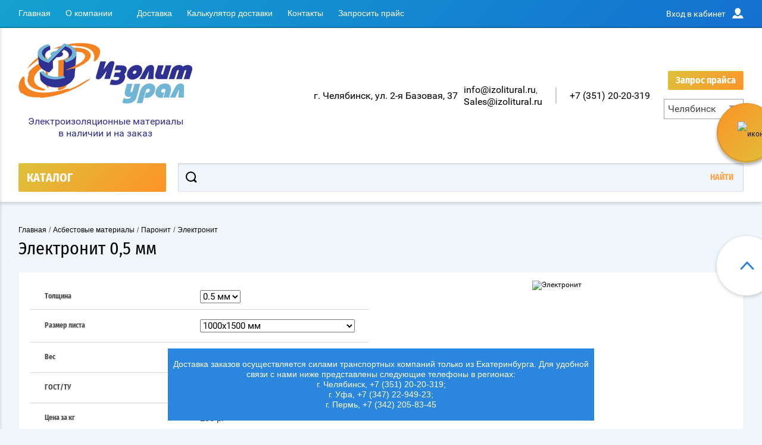

--- FILE ---
content_type: text/html; charset=utf-8
request_url: https://chelyabinsk.izolitural.ru/paronit/elektronit/0-5-mm/
body_size: 22808
content:

	<!doctype html>
<html lang="ru" >
<head>
<meta charset="utf-8">
<meta name="robots" content="all"/>
<title>Электронит 0,5 мм в Челябинске, купить по выгодной цене</title>
<meta name="description" content="Электронит 0,5 мм купить в Челябинске по доступной цене с возможностью доставки или самовывоза в интернет-магазине Изолит-Урал.">
<meta name="keywords" content=" ">
<meta name="SKYPE_TOOLBAR" content="SKYPE_TOOLBAR_PARSER_COMPATIBLE">
<meta name="viewport" content="width=device-width, initial-scale=1.0, maximum-scale=2.0, user-scalable=yes">
<meta name="format-detection" content="telephone=no">
<meta http-equiv="x-rim-auto-match" content="none">
<link rel="icon" href="/f/favicon120x120.ico" type="image/x-icon">
<link rel="preload" href="/g/fonts/fira_sans_condensed/fira_sans_condensed-b.woff2" as="font" crossorigin="anonymous">
<link rel="preload" href="/g/fonts/roboto/roboto-b.woff2" as="font" crossorigin="anonymous">
<link rel="preload" href="/g/fonts/roboto/roboto-r.woff2" as="font" crossorigin="anonymous">
<link rel="preload" href="/g/fonts/fira_sans_condensed/fira_sans_condensed-r.woff2" as="font" crossorigin="anonymous">
<link rel="preload" href="/g/fonts/roboto/roboto-i.woff2" as="font" crossorigin="anonymous">
<script charset="utf-8" src="/g/libs/jquery/2.0.0/jquery.min.js?test=1"></script>

	<link rel="stylesheet" href="/g/css/styles_articles_tpl.css">
	<link rel="stylesheet" href="/t/images/tttttt.css">




	<link rel="stylesheet" type="text/css" href="/g/shop2v2/default/css/theme.less.css">
	


	<script type="text/javascript" src="/g/shop2v2/default/js/shop2.2.js"></script>


<link rel="stylesheet" href="/t/v11888/images/css/site.addons.scss.css">
</head>
<body class="page-in card-page">
		<div id="shop2-cart-preview" class="cart-emty">
	<img class="big-cart-icon" alt="иконка" src="/d/cart-icon-red.svg">
	<div class="cart-icon total disabled">
		<img alt="иконка" src="/d/cart-icon-white.svg">
		<span class="cart-icon-amount">
			0
		</span>

		 <a href="/magazin/cart/" class="cart-icon">
			<img alt="иконка" src="/d/arrow-right.svg">		 
			<span class="cart-icon-amount">оформить заказ</span>
		 </a>		
	</div>
	<div class="cart-body">
		<div class="close-cart"></div>
				<div class="cart-price-amount">
			Ваша корзина пуста
		</div>
			</div>
</div>		<div class="overlay"></div>
	<div class="site-wrapper">
	<div class="scroll-top"><span></span></div>
		<header role="banner" class="site-header">
		 <div class="menu-panel-wrapper">
<div id="timer-block-replace"></div>
		 	<div class="menu-panel-in">
		 		<div class="menu-ico">
		 			<span></span>
		 		</div>
		 		<div class="search-ico"></div>
			 	 <ul class="menu-top"><li class="opened active"><a href="/" >Главная</a></li><li class="has-child"><a href="/o-kompanii/" >О компании</a><ul class="level-2"><li><a href="/sertifikaty/" >Сертификаты</a></li><li><a href="/news/" >Новости</a></li></ul></li><li><a href="/dostavka/" >Доставка</a></li><li><a href="/kalkulyator-stoimosti-dostavki/" >Калькулятор доставки</a></li><li><a href="/kontakty/" >Контакты</a></li><li><a href="/zaprosit-prays/" >Запросить прайс</a></li></ul>				<div class="login-top">
				<span>Вход в кабинет</span>
					<span class="login-close"></span>
				</div>
			</div>
		 </div>
		 <div class="header-bottom-panel">
		 	<div class="header-bottom-panel-top">
	 		<div class="left-part">
	 			<a class="main-logo" href="https://chelyabinsk.izolitural.ru/">
 					<img src="/d/logo.gif" alt="Логотип Изолит-Урал">
 				</a>
 				<p>Электроизоляционные материалы в наличии и на заказ</p>
 			</div>
				<div class="right-part">
					<div class="addres-top-custom">
						<div class="addres-body header-address1">г. Челябинск, ул. 2-я Базовая, 37</div>
					</div>
										<div class="site-email email-block">				
						 
						<div class="email"><a href="mailto:info@izolitural.ru">info@izolitural.ru</a><span>, </span></div>
						 
						<div class="email"><a href="mailto:Sales@izolitural.ru">Sales@izolitural.ru</a></div>
											</div>
															<div class="site-phones phone-block">				
						 
						<div class="number"><a href="tel:+7 (351) 20-20-319">+7 (351) 20-20-319</a></div>
											</div>
							
<div class="city-block-header">
				<div class="link-top boroda">Запрос прайса</div>
			<div class="city-block">
	    <div class="city-title">Челябинск</div>
		    <div class="city">
		        <div><a href="https://izolitural.ru/">Екатеринбург</a></div>
		        <div><a href="https://perm.izolitural.ru/">Пермь</a></div>
		        <div><a href="https://ufa.izolitural.ru/">Уфа</a></div>
		    </div>
	</div>
</div>
				</div>
			</div>	
			<div class="folders-title">
				<span class="desctop">КАТАЛОГ</span>
								<span class="arr">
					
				</span>
			</div>
								<div class="search-wrapper">
		         	<form class="search-form" action="/magazin/search/" enctype="multipart/form-data">
		          		<input class="search-text" placeholder="" autocomplete="off" name="s[name]" value=""/>
		          		<input class="search-button" type="submit" value="Найти" />
		          	<re-captcha data-captcha="recaptcha"
     data-name="captcha"
     data-sitekey="6LcNwrMcAAAAAOCVMf8ZlES6oZipbnEgI-K9C8ld"
     data-lang="ru"
     data-rsize="invisible"
     data-type="image"
     data-theme="light"></re-captcha></form>		
		          	<div class="close-search"></div>
				</div>			
		 </div>
		</header> <!-- .site-header -->
		
		<div class="site-container">
			
            <link rel="stylesheet" href="/g/css/styles_articles_tpl.css">
            		<link rel="stylesheet" href="/t/v11888/images/theme10/theme.scss.css">
		<link rel="stylesheet" href="/t/v11888/images/css/designblock.scss.css">
		<link rel="stylesheet" href="/t/v11888/images/css/dop_styles.scss.css">
		<script src="/t/v11888/images/js/site_scriPTS.js"></script>
            
						<main role="main" class="site-main">			
				<div class="site-main__inner">
				<div class="foldes-slider-wrapper">
					<div class="folders-shared-wrapper">
						<ul class="folders-shared"><li class="has-child"><a href="/polimernye-materialy/" >Полимерные материалы</a><ul class="level-2"><li class="has-child"><a href="/kaprolon/" >Капролон</a><ul class="level-3"><li><a href="/kaprolon/sterzhnevoy/" >Капролон стержневой</a></li><li><a href="/kaprolon/listovoy/" >Капролон листовой</a></li></ul></li><li><a href="/viniplast-listovoy/" >Винипласт листовой</a></li><li><a href="/orgsteklo/" >Оргстекло в листах</a></li><li class="has-child"><a href="/ftoroplast/" >Фторопласт</a><ul class="level-3"><li><a href="/ftoroplast/plenka/" >Фторопластовая пленка</a></li><li><a href="/ftoroplast/sterzhnevoy/" >Фторопласт стержневой</a></li><li><a href="/ftoroplast/listovoy/" >Фторопласт листовой</a></li><li><a href="/ftoroplast/lenta-ftoroplastovaya/" >Лента ФУМ</a></li></ul></li></ul></li><li class="has-child"><a href="/sloistyye-plastiki/" >Слоистые пластики</a><ul class="level-2"><li class="has-child"><a href="/stekloplastik-profilnyy/" >Стеклопластик профильный</a><ul class="level-3"><li><a href="/stekloplastik-profilnyy/spp-bid/" >Стеклопластик профильный СПП-БИД</a></li><li><a href="/stekloplastik-profilnyy/spp-eu/" >Стеклопластик профильный СПП-ЭУ</a></li><li><a href="/stekloplastik-profilnyy/spp-e/" >Стеклопластик профильный СПП-Э</a></li></ul></li><li><a href="/getinaks/" >Гетинакс</a></li><li class="has-child"><a href="/steklotekstolit/" >Стеклотекстолит</a><ul class="level-3"><li><a href="/steklotekstolit/stef-1/" >Стеклотекстолит СТЭФ-1</a></li><li><a href="/steklotekstolit/stef/" >Стеклотекстолит СТЭФ</a></li><li><a href="/steklotekstolit/stef-u/" >Стеклотекстолит СТЭФ-У</a></li><li><a href="/steklotekstolit/st-etf/" >Стеклотекстолит СТ-ЭТФ</a></li><li><a href="/steklotekstolit/elizlam-225/" >Стеклотекстолит ЭЛИЗЛАМ 225</a></li><li><a href="/steklotekstolit/vft-s/" >Стеклотекстолит ВФТ-С</a></li><li><a href="/steklotekstolit/kast-v/" >Стеклотекстолит КАСТ-В</a></li><li><a href="/steklotekstolit/stef-p-stef-pv/" >Стеклотекстолит СТЭФ-П/ СТЭФ-ПВ</a></li><li><a href="/steklotekstolit/psk-psk-a-psk-k/" >Стеклотекстолит ПСК/ ПСК-А/ ПСК-К</a></li><li><a href="/steklotekstolit/stef-st/" >Стеклотекстолит СТЭФ-СТ</a></li></ul></li><li class="has-child"><a href="/listovoy-tekstolit/" >Текстолит листовой</a><ul class="level-3"><li><a href="/listovoy-tekstolit/a-b/" >Текстолит А/ Б</a></li><li><a href="/listovoy-tekstolit/podelochniy/" >Текстолит ПТК/ ПТ</a></li><li><a href="/listovoy-tekstolit/ptg-2/" >Текстолит ПТГ-2</a></li><li><a href="/listovoy-tekstolit/asbotekstolit-b-g/" >Асботекстолит Б/ Г</a></li></ul></li><li><a href="/sterzhnevoy-tekstolit/" >Текстолит стержневой</a></li></ul></li><li class="has-child"><a href="/laki-emali-smoly/" >Лаки/ эмали/смолы</a><ul class="level-2"><li><a href="/lak-elektroizolyacionniy/" >Лаки для пропитки обмоток электрических машин</a></li><li><a href="/laki-dlya-izgotovleniya-prepregov/" >Лаки для изготовления препрегов</a></li><li><a href="/kompaund-dlya-propitki-obmotok-elektricheskikh-mashin/" >Компаунд для пропитки обмоток электрических машин</a></li><li><a href="/pokryvnyye-emali-i-laki/" >Покрывные эмали и лаки</a></li><li><a href="/kompaundy-dlya-zalivki-i-germetiki/" >Компаунды для заливки и герметики</a></li><li><a href="/laki-dlya-emalirovaniya-provodov/" >Лаки для эмалирования проводов</a></li><li><a href="/smoly-otverditel-plastifikator/" >Смолы/ отвердитель/ пластификатор</a></li><li><a href="/kleyashchiye-laki-i-smoly-dlya-izgotovleniya-izolyatsii/" >Клеящие лаки и смолы для изготовления изоляции на основе слюдяных бумаг и натуральных слюд</a></li></ul></li><li class="has-child"><a href="/tkani/" >Ткани</a><ul class="level-2"><li class="has-child"><a href="/lakotkani/" >Лакоткани</a><ul class="level-3"><li><a href="/lakotkani/lkm-lkms/" >Лакоткань ЛКМ/ ЛКМС</a></li><li><a href="/lakotkani/lshm-lshms/" >Лакоткань ЛШМ/ ЛШМС</a></li></ul></li><li class="has-child"><a href="/steklolakotkani/" >Стеклолакоткани</a><ul class="level-3"><li><a href="/steklolakotkan/pokrovnaya/" >Стеклолакоткань покровная</a></li><li><a href="/steklolakotkani/lstr/" >Стеклолакоткань ЛСТР</a></li><li><a href="/steklolakotkani/lskl/" >Стеклолакоткань ЛСКЛ</a></li><li><a href="/steklolakotkani/lsm/" >Стеклолакоткань ЛСМ</a></li><li><a href="/steklolakotkani/lsk/" >Стеклолакоткань ЛСК</a></li><li><a href="/steklolakotkani/lsp/" >Стеклолакоткань ЛСП</a></li></ul></li><li class="has-child"><a href="/steklotkan/" >Стеклоткань</a><ul class="level-3"><li><a href="/steklotkan/elektroizolyatsionnaya-tkan-e300-e3-200/" >Электроизоляционная ткань Э3 - 100/ Э3 - 200</a></li><li><a href="/steklotkan/konstruktsionnaya-t3/" >Конструкционная стеклоткань Т – 13</a></li><li><a href="/steklotkan/propitannaya-psif/" >Стеклоткань пропитанная ПСИФ</a></li><li><a href="/steklotkan/tvfe/" >Стеклоткань ТВФЭ</a></li></ul></li></ul></li><li class="has-child"><a href="/kompozicionnye-materialy-na-osnove-plenok-kartona/" >Композиционные материалы</a><ul class="level-2"><li><a href="/izofleks/" >Изофлекс</a></li><li><a href="/imidofleks/" >Имидофлекс</a></li><li><a href="/lenta-poliamidnaya/" >Лента полиамидная</a></li><li><a href="/laviterm/" >Лавитерм</a></li><li><a href="/lenty-slyudyanyye/" >Ленты слюдяные</a></li><li><a href="/mikalenta/" >Микалента</a></li><li class="has-child"><a href="/mikanit/" >Миканит</a><ul class="level-3"><li><a href="/mikanit/formovochnyy/" >Миканит формовочный</a></li><li><a href="/mikanit/prokladochnyy/" >Миканит прокладочный</a></li><li><a href="/mikanit/gibkiy/" >Миканит гибкий</a></li></ul></li><li><a href="/mikafoliy/" >Микафолий</a></li><li><a href="/plenkosteklotkan/" >Пленкостеклоткань</a></li><li><a href="/plenkoelektrokarton/" >Пленкоэлектрокартон</a></li><li><a href="/plenkosintokarton/" >Пленкосинтокартон</a></li><li><a href="/plenka-pet-e/" >Пленка ПЭТ-Э</a></li><li><a href="/slyudoplast-slyudinit/" >Слюдопласт/ слюдинит</a></li><li><a href="/steklomikanit/" >Стекломиканит</a></li><li><a href="/sintofleks/" >Синтофлекс</a></li><li><a href="/plenkostekloslyudinit-gibkiy/" >Пленкостеклослюдинит гибкий</a></li></ul></li><li class="has-child"><a href="/namotannyye-izdeliya/" >Намотанные изделия</a><ul class="level-2"><li><a href="/namotannyye-materialy-tssef/" >Намотанные материалы ЦСЭФ</a></li><li><a href="/namotannyye-materialy-tsef/" >Намотанные материалы ТСЭФ</a></li><li><a href="/namotannyye-materialy-tb/" >Намотанные материалы ТБ</a></li><li><a href="/namotannyye-materialy-ts-etf/" >Намотанные материалы ТС-ЭТФ</a></li><li><a href="/namotannyye-materialy-tss-etf/" >Намотанные материалы ЦС-ЭТФ</a></li><li><a href="/namotannyye-izdeliya-rem/" >Намотанные изделия РЭМ</a></li></ul></li><li class="has-child opened"><a href="/asbestovyye-materialy/" >Асбестовые материалы</a><ul class="level-2"><li><a href="/lenta-tormoznaya-lat/" >Лента тормозная ЛАТ</a></li><li><a href="/lenta-tormoznaya-lat-2/" >Лента тормозная ЛАТ-2</a></li><li class="has-child"><a href="/salnikovyye-nabivki/" >Сальниковые набивки</a><ul class="level-3"><li><a href="/salnikovyye-nabivki/asbestovyye-as/" >Набивки асбестовые АС</a></li><li><a href="/salnikovyye-nabivki/ap-31-asbestovaya/" >Набивка сальниковая АП-31 асбестовая</a></li><li><a href="/salnikovyye-nabivki/asbestovyye-apr-31/" >Набивки асбестовые АПР-31</a></li><li><a href="/salnikovyye-nabivki/asbestovyye-af/" >Набивки асбестовые АФ-1</a></li><li><a href="/salnikovyye-nabivki/asbestovyye-aft/" >Набивки асбестовые АФТ</a></li><li><a href="/salnikovyye-nabivki/asbestovyye-agi/" >Набивки асбестовые АГИ</a></li><li><a href="/salnikovyye-nabivki/asbestovyye-aprps/" >Набивки асбестовые АПРПС</a></li><li><a href="/salnikovyye-nabivki/asbestovyye-aprpp/" >Набивки асбестовые АПРПП</a></li><li><a href="/salnikovyye-nabivki/asbestovyye-pafs/" >Набивки асбестовые ПАФС</a></li><li><a href="/salnikovyye-nabivki/bezasbestovyye-khbs/" >Набивки безасбестовые ХБС</a></li><li><a href="/salnikovyye-nabivki/bezasbestovyye-khbp/" >Набивки безасбестовые ХБП</a></li><li><a href="/salnikovyye-nabivki/bezasbestovyye-ls/" >Набивки безасбестовые ЛС</a></li><li><a href="/salnikovyye-nabivki/asbestovyye-lp-31/" >Набивки асбестовые ЛП-31</a></li></ul></li><li class="has-child opened"><a href="/paronit/" >Паронит</a><ul class="level-3"><li><a href="/paronit/prokladochnyy/" >Паронит маслобензостойкий ПМБ</a></li><li><a href="/paronit/elektrolizernyy-pe/" >Паронит электролизерный - ПЭ</a></li><li><a href="/paronit/armirovannyy-pa/" >Паронит армированный - ПА</a></li><li class="opened active"><a href="/paronit/elektronit/" >Электронит</a></li><li><a href="/paronit/pon/" >Паронит общего назначения ПОН</a></li></ul></li><li><a href="/asbokarton/" >Асбокартон</a></li><li><a href="/asbobumaga/" >Асбобумага</a></li><li class="has-child"><a href="/asbestovye-teploizolyacionnye-materialy/" >Теплоизоляционные материалы</a><ul class="level-3"><li><a href="/asbestovye-teploizolyacionnye-materialy/shnur-obshchego-naznacheniya-shaon/" >Шнур асбестовый общего назначения (ШАОН)</a></li><li><a href="/asbestovye-teploizolyacionnye-materialy/shnur-uplotnitelnyy-shau/" >Шнур асбестовый уплотнительный (ШАУ)</a></li><li><a href="/asbestovye-teploizolyacionnye-materialy/shnur-pukhovyy-shap/" >Шнур асбестовый пуховый (ШАП)</a></li><li><a href="/asbestovye-teploizolyacionnye-materialy/polotno-netkanoye/" >Полотно нетканое асбестовое</a></li></ul></li><li><a href="/asbestovye-tkani/" >Асбестовая ткань (АТ)</a></li><li><a href="/asbolenty/" >Асболенты</a></li></ul></li><li class="has-child"><a href="/lenty-shnury-trubki/" >Ленты/Шнуры/Трубки</a><ul class="level-2"><li><a href="/shnur-chulok-elektrotekhnicheskiy/" >Шнур-чулок электротехнический</a></li><li class="has-child"><a href="/termousadochnaya-trubka/" >Термоусадочная трубка</a><ul class="level-3"><li><a href="/termousadochnaya-trubka/tut/" >Термоусадочная трубка ТУТ</a></li><li><a href="/termousadochnaya-trubka/2-1/" >Трубка термоусадочная 2/1</a></li><li><a href="/termousadochnaya-trubka/3-1/" >Трубка термоусадочная 3/1</a></li><li><a href="/termousadochnaya-trubka/chernye/" >Трубка термоусадочная черная</a></li><li><a href="/termousadochnaya-trubka/srednestennye/" >Среднестенная термоусадочная трубка</a></li><li><a href="/termousadochnaya-trubka/tonkostennie/" >Тонкостенная термоусадочная трубка</a></li></ul></li><li class="has-child"><a href="/lenta/" >Киперная/ тафтяная и другие виды лент</a><ul class="level-3"><li><a href="/lenta/kipernaya/" >Киперная лента</a></li><li><a href="/lenta/taftyanaya/" >Тафтяная лента</a></li><li><a href="/lenta/letsar/" >Лента Лэтсар</a></li><li><a href="/lenta/mitkalevaya/" >Миткалевая лента</a></li><li><a href="/lenta/lv-40/" >Лента ЛВ-40</a></li></ul></li><li class="has-child"><a href="/trubki-dlya-izolyatsii/" >Трубки ТВ-40/ТКР/ТЛВ для изоляции</a><ul class="level-3"><li><a href="/trubki-dlya-izolyatsii/tlv/" >Трубки ТЛВ</a></li><li><a href="/trubki-dlya-izolyatsii/tv-40/" >Трубки ТВ-40</a></li><li><a href="/trubki-dlya-izolyatsii/trubki-tkr/" >Трубки ТКР</a></li></ul></li><li><a href="/lenta/steklopoliefirnaya-lesp/" >Лента полиэфирные ЛЭСП</a></li></ul></li><li class="has-child"><a href="/soputstvuyushchiye-materialy/" >Сопутствующие материалы</a><ul class="level-2"><li><a href="/izolenta-pvkh-khb/" >Изолента ПВХ/ ХБ</a></li><li><a href="/elektrokarton/" >Электрокартон</a></li><li><a href="/emalprovod/" >Эмальпровод</a></li><li><a href="/stekloplastik-rulonnyy-rst/" >Стеклопластик рулонный РСТ</a></li></ul></li></ul>						<div class="span-bot-ico">
							<div class="span-bot-ico-in">
								<div class="folders-button show-folders">показать ещё</div>
								<div class="folders-button hide-folders">скрыть</div>
								<div class="folders-dots">
									<span></span>
								</div>
							</div>
						</div>
					</div>

														</div>
				<div class="site-path"><a href="/">Главная</a> <span>/</span> <a href="/asbestovyye-materialy/">Асбестовые материалы</a> <span>/</span> <a href="/paronit/">Паронит</a> <span>/</span> <a href="/paronit/elektronit/">Электронит</a> <span>/</span> Электронит</div>				<h1>Электронит 0,5 мм</h1>				
	<div class="shop2-cookies-disabled shop2-warning hide"></div>
	
		
		
							
			
							
			
							
			
		
					


<form
	method="post"
	action="/magazin?mode=cart&amp;action=add"
	accept-charset="utf-8"
	class="shop2-product">

	<input type="hidden" name="kind_id" value="435302704"/>
	<input type="hidden" name="product_id" value="354886904"/>
	<input type="hidden" name="meta" value='{&quot;tol&quot;:&quot;38609104&quot;,&quot;razmer_lista&quot;:[&quot;38685704&quot;,&quot;38686504&quot;],&quot;ves_979&quot;:&quot;1.6 \u043a\u0433&quot;,&quot;gost&quot;:&quot;\u0422\u04232575-072-00149386-2011&quot;,&quot;cena_za_kg&quot;:&quot;230 \u0440.&quot;}'/>

	<div class="product-side-l">
		        		

 
		
			<div class="shop2-product-options"><div class="tr odd type-select"><div class="th">Толщина</div><div class="td"><select name="cf_tol" class="shop2-cf"><option  value="38609104" data-name="tol" data-value="38609104" data-kinds="435302704" selected="selected">0.5 мм</option><option  value="38609304" data-name="tol" data-value="38609304" data-kinds="435303104" >1.5 мм</option><option  value="38609904" data-name="tol" data-value="38609904" data-kinds="435302904" >1.0 мм</option><option  value="38610104" data-name="tol" data-value="38610104" data-kinds="435303904" >0.3 мм</option><option  value="38610504" data-name="tol" data-value="38610504" data-kinds="435303704" >4.0 мм</option><option  value="38610704" data-name="tol" data-value="38610704" data-kinds="435303304" >2.0 мм</option><option  value="38611904" data-name="tol" data-value="38611904" data-kinds="435303504" >3.0 мм</option></select></div></div><div class="tr even type-multiselect"><div class="th">Размер листа</div><div class="td"><select name="razmer_lista" class="additional-cart-params"><option value="Размер листа: 1000х1500 мм">1000х1500 мм</option><option value="Размер листа: 1000х1700 мм">1000х1700 мм</option></select></div></div><div class="tr odd"><div class="th">Вес</div><div class="td">1.6 кг </div></div><div class="tr even"><div class="th">ГОСТ/ТУ</div><div class="td">ТУ2575-072-00149386-2011 </div></div><div class="tr odd"><div class="th">Цена за кг</div><div class="td">230 р. </div></div></div>
		
	

        
									
						<div class="form-add">
				<div class="product-price-amoun-wr">
					<div class="product-price">
							
							<div class="price-current">
		<strong>368</strong>  руб.		(шт)	</div>
					</div>
	
					
				
	<div class="product-amount">
					<div class="amount-title">Количество:</div>
							<div class="shop2-product-amount">
				<button type="button" class="amount-minus">&#8722;</button><input type="text" name="amount" data-kind="435302704"  data-min="1" data-multiplicity="" maxlength="4" value="1" /><button type="button" class="amount-plus">&#43;</button>
			</div>
						</div>
				</div>
				
			<button class="shop2-product-btn type-3 buy" type="submit">
			<span>В корзину</span>
		</button>
	

<input type="hidden" value="Электронит" class="product_name" />
<input type="hidden" value="https://chelyabinsk.izolitural.ru/paronit/elektronit/0-5-mm/" class="product_link" />								<div class="buy-one-click">Купить в один клик</div>
							</div>
					</div>
	
	
		<div class="product-side-r">
			
			<div class="product-image no-thumbnails">
								<a href="/d/elektronit.jpg">
					<img data-src="/thumb/2/EDOKzCb0BONSD84IyxISww/400r400/d/elektronit.jpg" alt="Электронит" title="Электронит" />
				</a>
				<div class="verticalMiddle"></div>
								<div class="product_label">
																			</div>
			</div>
					</div>
		
	<div class="shop2-clear-container"></div>
<re-captcha data-captcha="recaptcha"
     data-name="captcha"
     data-sitekey="6LcNwrMcAAAAAOCVMf8ZlES6oZipbnEgI-K9C8ld"
     data-lang="ru"
     data-rsize="invisible"
     data-type="image"
     data-theme="light"></re-captcha></form><!-- Product -->

	



	<div class="shop2-product-data" id="product_tabs">
					<ul class="shop2-product-tabs">
				<li id="modif" class="active-tab"><a href="#shop2-tabs-3">Ассортимент</a></li><li ><a href="#shop2-tabs-29">Описание</a></li>
			</ul>

						<div class="shop2-product-desc">
				
				
								
								<div class="desc-area active-area" id="shop2-tabs-3">
												<div class="shop2-group-kinds">
									
<div class="shop2-kind-item">
	<div class="shop2-kind-item-in">
	
			<div class="kind-details">
				<div class="kind-image image_cover">
										<a href="/paronit/elektronit/1-0-mm/"><img data-src="/thumb/2/VxVondd-8oaCRRf9IOtW2Q/250r250/d/elektronit.jpg" alt="Электронит 1,0 мм" title="Электронит 1,0 мм" /></a>
					<div class="verticalMiddle"></div>
									</div>
				<div class="kind-name"><a href="/paronit/elektronit/1-0-mm/">Электронит 1,0 мм</a></div>
										        
			</div>		        
							<div class="kind-price">
						
						<div class="price-current">
		<strong>704</strong>  руб.		(шт)	</div>
									</div>
			
		</div>
</div>	
<div class="shop2-kind-item">
	<div class="shop2-kind-item-in">
	
			<div class="kind-details">
				<div class="kind-image image_cover">
										<a href="/paronit/elektronit/1-5-mm/"><img data-src="/thumb/2/VxVondd-8oaCRRf9IOtW2Q/250r250/d/elektronit.jpg" alt="Электронит 1,5 мм" title="Электронит 1,5 мм" /></a>
					<div class="verticalMiddle"></div>
									</div>
				<div class="kind-name"><a href="/paronit/elektronit/1-5-mm/">Электронит 1,5 мм</a></div>
										        
			</div>		        
							<div class="kind-price">
						
						<div class="price-current">
		<strong>1&nbsp;050</strong>  руб.		(шт)	</div>
									</div>
			
		</div>
</div>	
<div class="shop2-kind-item">
	<div class="shop2-kind-item-in">
	
			<div class="kind-details">
				<div class="kind-image image_cover">
										<a href="/paronit/elektronit/2-0-mm/"><img data-src="/thumb/2/VxVondd-8oaCRRf9IOtW2Q/250r250/d/elektronit.jpg" alt="Электронит 2,0 мм" title="Электронит 2,0 мм" /></a>
					<div class="verticalMiddle"></div>
									</div>
				<div class="kind-name"><a href="/paronit/elektronit/2-0-mm/">Электронит 2,0 мм</a></div>
										        
			</div>		        
							<div class="kind-price">
						
						<div class="price-current">
		<strong>1&nbsp;344</strong>  руб.		(шт)	</div>
									</div>
			
		</div>
</div>	
<div class="shop2-kind-item">
	<div class="shop2-kind-item-in">
	
			<div class="kind-details">
				<div class="kind-image image_cover">
										<a href="/paronit/elektronit/3-0-mm/"><img data-src="/thumb/2/VxVondd-8oaCRRf9IOtW2Q/250r250/d/elektronit.jpg" alt="Электронит 3,0 мм" title="Электронит 3,0 мм" /></a>
					<div class="verticalMiddle"></div>
									</div>
				<div class="kind-name"><a href="/paronit/elektronit/3-0-mm/">Электронит 3,0 мм</a></div>
										        
			</div>		        
							<div class="kind-price">
						
						<div class="price-current">
		<strong>2&nbsp;100</strong>  руб.		(шт)	</div>
									</div>
			
		</div>
</div>	
<div class="shop2-kind-item">
	<div class="shop2-kind-item-in">
	
			<div class="kind-details">
				<div class="kind-image image_cover">
										<a href="/paronit/elektronit/4-0-mm/"><img data-src="/thumb/2/VxVondd-8oaCRRf9IOtW2Q/250r250/d/elektronit.jpg" alt="Электронит 4,0 мм" title="Электронит 4,0 мм" /></a>
					<div class="verticalMiddle"></div>
									</div>
				<div class="kind-name"><a href="/paronit/elektronit/4-0-mm/">Электронит 4,0 мм</a></div>
										        
			</div>		        
							<div class="kind-price">
						
						<div class="price-current">
		<strong>3&nbsp;283</strong>  руб.		(шт)	</div>
									</div>
			
		</div>
</div>	
<div class="shop2-kind-item">
	<div class="shop2-kind-item-in">
	
			<div class="kind-details">
				<div class="kind-image image_cover">
										<a href="/paronit/elektronit/0-3-mm/"><img data-src="/thumb/2/VxVondd-8oaCRRf9IOtW2Q/250r250/d/elektronit.jpg" alt="Электронит 0,3 мм" title="Электронит 0,3 мм" /></a>
					<div class="verticalMiddle"></div>
									</div>
				<div class="kind-name"><a href="/paronit/elektronit/0-3-mm/">Электронит 0,3 мм</a></div>
										        
			</div>		        
							<div class="kind-price">
						
						<div class="price-current">
		<strong>300</strong>  руб.		(шт)	</div>
									</div>
			
		</div>
</div>
							</div>
										<!-- Group Products -->
					<div class="shop2-clear-container"></div>
				</div>
								<div class="desc-area " id="shop2-tabs-4">
								</div>
				
				<div class="desc-area " id="shop2-tabs-29"><p>Электронит 0,5 мм купить в Челябинске по оптимальной цене в компании Изолит-Урал. Вся продукция, подлежащая продаже, проходит сертификацию, подтверждающую ее качество и безопасность. Долгосрочное сотрудничество клиентов с нашей компанией дает возможность стать единственным связующим на пути между производителем и конечным потребителем электронита 0,5 мм.</p>
<h2>Купить электронит 0,5 мм в Челябинске</h2>
<p>Компания Изолит-Урал предлагает своим клиентам купить электронит 0,5 мм в Челябинске с доставкой или возможностью самовывоза с нашего склада в Екатеринбурге. Доставка по России и странам СНГ осуществляется силами транспортных компаний. Перевозка до некоторых терминалов ТК производится бесплатно. Подробнее об условиях доставки читайте в одноименном разделе на нашем официальном сайте.</p><div class="shop2-clear-container"></div></div>
			</div><!-- Product Desc -->
		
				<div class="shop2-clear-container"></div>
	</div>


        
            <h4 class="shop2-product-folders-header">Находится в разделах</h4>
        <div class="shop2-product-folders"><a href="/asbestovyye-materialy/">Асбестовые материалы<span></span></a><a href="/paronit/">Паронит<span></span></a><a href="/paronit/elektronit/">Электронит<span></span></a></div>
    

	
		<p><a href="javascript:shop2.back()" class="shop2-btn shop2-btn-back"><span></span>Назад</a></p>

	


	
	<div class="separate-content"></div>
			<div class="clear-float"></div>
							<div class="clear-float"></div>
								<div class="form-bot">
					<div class="form-body">
						<div class="tpl-anketa" data-api-url="/-/x-api/v1/public/?method=form/postform&param[form_id]=6788504" data-api-type="form">
	<div class="close-form close-ico"></div>
		<div class="title">Подписаться на рассылку выгодных предложений нашего магазина</div>		<form method="post" action="/" data-s3-anketa-id="6788504">
			
		<input type="hidden" name="params[placeholdered_fields]" value="" />
		<input type="hidden" name="form_id" value="6788504">
		<input type="hidden" name="tpl" value="global:form.minimal.2.2.64.tpl">
					<div class="side-left">
						 		        <div class="tpl-field type-text field-required">
		          <div class="field-title">Введите e-mail: <span class="field-required-mark">*</span></div>		          		          <div class="field-value">
		          			            	<input required  type="text" size="30" maxlength="100" value="" name="d[0]" />
		            		            		          </div>
		        </div>
	        					 		        <div class="tpl-field type-checkbox field-required">
		          		          		          <div class="field-value">
		          							<ul>
															<li><label><input required type="checkbox" value="Да" name="d[1]" />Ознакомлен с <a href="/soglasie-na-obrabotku-personalnyh-dannyh/" target="_blank">пользовательским соглашением</a></label></li>
													</ul>
							            		          </div>
		        </div>
	        		
				</div>
		
		<div class="side-right">
			<div class="tpl-field tpl-field-button">
				<button type="submit" class="tpl-form-button">Подписаться</button>
			</div>
		</div>

		<re-captcha data-captcha="recaptcha"
     data-name="captcha"
     data-sitekey="6LcNwrMcAAAAAOCVMf8ZlES6oZipbnEgI-K9C8ld"
     data-lang="ru"
     data-rsize="invisible"
     data-type="image"
     data-theme="light"></re-captcha></form>
					</div>
					</div>		
				</div>		
								
			</div>
		</main> <!-- .site-main -->
	</div>
<div class="left-panel-mobile">
		<div class="left-panel-mobile-in">
			<div class="close-panel"></div>
			<div id="menu" class="mobile-left-panel slideout-menu">
				<div class="categories-wrap_mobile">
				 	<ul class="categories_mobile">
				 		<li class="categories_title mobile_title">КАТАЛОГ ТОВАРОВ</li>
				            				                 				                 				                 				                 				            				                 				                      				                      				                           <li class="sublevel"><a class="has_sublayer" href="/polimernye-materialy/">Полимерные материалы</a>
				                      				                 				                 				                 				                 				            				                 				                      				                           				                                <ul>
				                                    <li class="parrent_name"><a href="/polimernye-materialy/">Полимерные материалы</a></li>
				                            					                      				                      				                           <li class="sublevel"><a class="has_sublayer" href="/kaprolon/">Капролон</a>
				                      				                 				                 				                 				                 				            				                 				                      				                           				                                <ul>
				                                    <li class="parrent_name"><a href="/kaprolon/">Капролон</a></li>
				                            					                      				                      				                           <li ><a href="/kaprolon/sterzhnevoy/">Капролон стержневой</a>
				                      				                 				                 				                 				                 				            				                 				                      				                           				                                </li>
				                                				                           				                      				                      				                           <li ><a href="/kaprolon/listovoy/">Капролон листовой</a>
				                      				                 				                 				                 				                 				            				                 				                      				                           				                                </li>
				                                				                                     </ul></li>
				                                				                           				                      				                      				                           <li ><a href="/viniplast-listovoy/">Винипласт листовой</a>
				                      				                 				                 				                 				                 				            				                 				                      				                           				                                </li>
				                                				                           				                      				                      				                           <li ><a href="/orgsteklo/">Оргстекло в листах</a>
				                      				                 				                 				                 				                 				            				                 				                      				                           				                                </li>
				                                				                           				                      				                      				                           <li class="sublevel"><a class="has_sublayer" href="/ftoroplast/">Фторопласт</a>
				                      				                 				                 				                 				                 				            				                 				                      				                           				                                <ul>
				                                    <li class="parrent_name"><a href="/ftoroplast/">Фторопласт</a></li>
				                            					                      				                      				                           <li ><a href="/ftoroplast/plenka/">Фторопластовая пленка</a>
				                      				                 				                 				                 				                 				            				                 				                      				                           				                                </li>
				                                				                           				                      				                      				                           <li ><a href="/ftoroplast/sterzhnevoy/">Фторопласт стержневой</a>
				                      				                 				                 				                 				                 				            				                 				                      				                           				                                </li>
				                                				                           				                      				                      				                           <li ><a href="/ftoroplast/listovoy/">Фторопласт листовой</a>
				                      				                 				                 				                 				                 				            				                 				                      				                           				                                </li>
				                                				                           				                      				                      				                           <li ><a href="/ftoroplast/lenta-ftoroplastovaya/">Лента ФУМ</a>
				                      				                 				                 				                 				                 				            				                 				                      				                           				                                </li>
				                                				                                     </ul></li>
				                                				                                     </ul></li>
				                                				                           				                      				                      				                           <li class="sublevel"><a class="has_sublayer" href="/sloistyye-plastiki/">Слоистые пластики</a>
				                      				                 				                 				                 				                 				            				                 				                      				                           				                                <ul>
				                                    <li class="parrent_name"><a href="/sloistyye-plastiki/">Слоистые пластики</a></li>
				                            					                      				                      				                           <li class="sublevel"><a class="has_sublayer" href="/stekloplastik-profilnyy/">Стеклопластик профильный</a>
				                      				                 				                 				                 				                 				            				                 				                      				                           				                                <ul>
				                                    <li class="parrent_name"><a href="/stekloplastik-profilnyy/">Стеклопластик профильный</a></li>
				                            					                      				                      				                           <li ><a href="/stekloplastik-profilnyy/spp-bid/">Стеклопластик профильный СПП-БИД</a>
				                      				                 				                 				                 				                 				            				                 				                      				                           				                                </li>
				                                				                           				                      				                      				                           <li ><a href="/stekloplastik-profilnyy/spp-eu/">Стеклопластик профильный СПП-ЭУ</a>
				                      				                 				                 				                 				                 				            				                 				                      				                           				                                </li>
				                                				                           				                      				                      				                           <li ><a href="/stekloplastik-profilnyy/spp-e/">Стеклопластик профильный СПП-Э</a>
				                      				                 				                 				                 				                 				            				                 				                      				                           				                                </li>
				                                				                                     </ul></li>
				                                				                           				                      				                      				                           <li ><a href="/getinaks/">Гетинакс</a>
				                      				                 				                 				                 				                 				            				                 				                      				                           				                                </li>
				                                				                           				                      				                      				                           <li class="sublevel"><a class="has_sublayer" href="/steklotekstolit/">Стеклотекстолит</a>
				                      				                 				                 				                 				                 				            				                 				                      				                           				                                <ul>
				                                    <li class="parrent_name"><a href="/steklotekstolit/">Стеклотекстолит</a></li>
				                            					                      				                      				                           <li ><a href="/steklotekstolit/stef-1/">Стеклотекстолит СТЭФ-1</a>
				                      				                 				                 				                 				                 				            				                 				                      				                           				                                </li>
				                                				                           				                      				                      				                           <li ><a href="/steklotekstolit/stef/">Стеклотекстолит СТЭФ</a>
				                      				                 				                 				                 				                 				            				                 				                      				                           				                                </li>
				                                				                           				                      				                      				                           <li ><a href="/steklotekstolit/stef-u/">Стеклотекстолит СТЭФ-У</a>
				                      				                 				                 				                 				                 				            				                 				                      				                           				                                </li>
				                                				                           				                      				                      				                           <li ><a href="/steklotekstolit/st-etf/">Стеклотекстолит СТ-ЭТФ</a>
				                      				                 				                 				                 				                 				            				                 				                      				                           				                                </li>
				                                				                           				                      				                      				                           <li ><a href="/steklotekstolit/elizlam-225/">Стеклотекстолит ЭЛИЗЛАМ 225</a>
				                      				                 				                 				                 				                 				            				                 				                      				                           				                                </li>
				                                				                           				                      				                      				                           <li ><a href="/steklotekstolit/vft-s/">Стеклотекстолит ВФТ-С</a>
				                      				                 				                 				                 				                 				            				                 				                      				                           				                                </li>
				                                				                           				                      				                      				                           <li ><a href="/steklotekstolit/kast-v/">Стеклотекстолит КАСТ-В</a>
				                      				                 				                 				                 				                 				            				                 				                      				                           				                                </li>
				                                				                           				                      				                      				                           <li ><a href="/steklotekstolit/stef-p-stef-pv/">Стеклотекстолит СТЭФ-П/ СТЭФ-ПВ</a>
				                      				                 				                 				                 				                 				            				                 				                      				                           				                                </li>
				                                				                           				                      				                      				                           <li ><a href="/steklotekstolit/psk-psk-a-psk-k/">Стеклотекстолит ПСК/ ПСК-А/ ПСК-К</a>
				                      				                 				                 				                 				                 				            				                 				                      				                           				                                </li>
				                                				                           				                      				                      				                           <li ><a href="/steklotekstolit/stef-st/">Стеклотекстолит СТЭФ-СТ</a>
				                      				                 				                 				                 				                 				            				                 				                      				                           				                                </li>
				                                				                                     </ul></li>
				                                				                           				                      				                      				                           <li class="sublevel"><a class="has_sublayer" href="/listovoy-tekstolit/">Текстолит листовой</a>
				                      				                 				                 				                 				                 				            				                 				                      				                           				                                <ul>
				                                    <li class="parrent_name"><a href="/listovoy-tekstolit/">Текстолит листовой</a></li>
				                            					                      				                      				                           <li ><a href="/listovoy-tekstolit/a-b/">Текстолит А/ Б</a>
				                      				                 				                 				                 				                 				            				                 				                      				                           				                                </li>
				                                				                           				                      				                      				                           <li ><a href="/listovoy-tekstolit/podelochniy/">Текстолит ПТК/ ПТ</a>
				                      				                 				                 				                 				                 				            				                 				                      				                           				                                </li>
				                                				                           				                      				                      				                           <li ><a href="/listovoy-tekstolit/ptg-2/">Текстолит ПТГ-2</a>
				                      				                 				                 				                 				                 				            				                 				                      				                           				                                </li>
				                                				                           				                      				                      				                           <li ><a href="/listovoy-tekstolit/asbotekstolit-b-g/">Асботекстолит Б/ Г</a>
				                      				                 				                 				                 				                 				            				                 				                      				                           				                                </li>
				                                				                                     </ul></li>
				                                				                           				                      				                      				                           <li ><a href="/sterzhnevoy-tekstolit/">Текстолит стержневой</a>
				                      				                 				                 				                 				                 				            				                 				                      				                           				                                </li>
				                                				                                     </ul></li>
				                                				                           				                      				                      				                           <li class="sublevel"><a class="has_sublayer" href="/laki-emali-smoly/">Лаки/ эмали/смолы</a>
				                      				                 				                 				                 				                 				            				                 				                      				                           				                                <ul>
				                                    <li class="parrent_name"><a href="/laki-emali-smoly/">Лаки/ эмали/смолы</a></li>
				                            					                      				                      				                           <li ><a href="/lak-elektroizolyacionniy/">Лаки для пропитки обмоток электрических машин</a>
				                      				                 				                 				                 				                 				            				                 				                      				                           				                                </li>
				                                				                           				                      				                      				                           <li ><a href="/laki-dlya-izgotovleniya-prepregov/">Лаки для изготовления препрегов</a>
				                      				                 				                 				                 				                 				            				                 				                      				                           				                                </li>
				                                				                           				                      				                      				                           <li ><a href="/kompaund-dlya-propitki-obmotok-elektricheskikh-mashin/">Компаунд для пропитки обмоток электрических машин</a>
				                      				                 				                 				                 				                 				            				                 				                      				                           				                                </li>
				                                				                           				                      				                      				                           <li ><a href="/pokryvnyye-emali-i-laki/">Покрывные эмали и лаки</a>
				                      				                 				                 				                 				                 				            				                 				                      				                           				                                </li>
				                                				                           				                      				                      				                           <li ><a href="/kompaundy-dlya-zalivki-i-germetiki/">Компаунды для заливки и герметики</a>
				                      				                 				                 				                 				                 				            				                 				                      				                           				                                </li>
				                                				                           				                      				                      				                           <li ><a href="/laki-dlya-emalirovaniya-provodov/">Лаки для эмалирования проводов</a>
				                      				                 				                 				                 				                 				            				                 				                      				                           				                                </li>
				                                				                           				                      				                      				                           <li ><a href="/smoly-otverditel-plastifikator/">Смолы/ отвердитель/ пластификатор</a>
				                      				                 				                 				                 				                 				            				                 				                      				                           				                                </li>
				                                				                           				                      				                      				                           <li ><a href="/kleyashchiye-laki-i-smoly-dlya-izgotovleniya-izolyatsii/">Клеящие лаки и смолы для изготовления изоляции на основе слюдяных бумаг и натуральных слюд</a>
				                      				                 				                 				                 				                 				            				                 				                      				                           				                                </li>
				                                				                                     </ul></li>
				                                				                           				                      				                      				                           <li class="sublevel"><a class="has_sublayer" href="/tkani/">Ткани</a>
				                      				                 				                 				                 				                 				            				                 				                      				                           				                                <ul>
				                                    <li class="parrent_name"><a href="/tkani/">Ткани</a></li>
				                            					                      				                      				                           <li class="sublevel"><a class="has_sublayer" href="/lakotkani/">Лакоткани</a>
				                      				                 				                 				                 				                 				            				                 				                      				                           				                                <ul>
				                                    <li class="parrent_name"><a href="/lakotkani/">Лакоткани</a></li>
				                            					                      				                      				                           <li ><a href="/lakotkani/lkm-lkms/">Лакоткань ЛКМ/ ЛКМС</a>
				                      				                 				                 				                 				                 				            				                 				                      				                           				                                </li>
				                                				                           				                      				                      				                           <li ><a href="/lakotkani/lshm-lshms/">Лакоткань ЛШМ/ ЛШМС</a>
				                      				                 				                 				                 				                 				            				                 				                      				                           				                                </li>
				                                				                                     </ul></li>
				                                				                           				                      				                      				                           <li class="sublevel"><a class="has_sublayer" href="/steklolakotkani/">Стеклолакоткани</a>
				                      				                 				                 				                 				                 				            				                 				                      				                           				                                <ul>
				                                    <li class="parrent_name"><a href="/steklolakotkani/">Стеклолакоткани</a></li>
				                            					                      				                      				                           <li ><a href="/steklolakotkan/pokrovnaya/">Стеклолакоткань покровная</a>
				                      				                 				                 				                 				                 				            				                 				                      				                           				                                </li>
				                                				                           				                      				                      				                           <li ><a href="/steklolakotkani/lstr/">Стеклолакоткань ЛСТР</a>
				                      				                 				                 				                 				                 				            				                 				                      				                           				                                </li>
				                                				                           				                      				                      				                           <li ><a href="/steklolakotkani/lskl/">Стеклолакоткань ЛСКЛ</a>
				                      				                 				                 				                 				                 				            				                 				                      				                           				                                </li>
				                                				                           				                      				                      				                           <li ><a href="/steklolakotkani/lsm/">Стеклолакоткань ЛСМ</a>
				                      				                 				                 				                 				                 				            				                 				                      				                           				                                </li>
				                                				                           				                      				                      				                           <li ><a href="/steklolakotkani/lsk/">Стеклолакоткань ЛСК</a>
				                      				                 				                 				                 				                 				            				                 				                      				                           				                                </li>
				                                				                           				                      				                      				                           <li ><a href="/steklolakotkani/lsp/">Стеклолакоткань ЛСП</a>
				                      				                 				                 				                 				                 				            				                 				                      				                           				                                </li>
				                                				                                     </ul></li>
				                                				                           				                      				                      				                           <li class="sublevel"><a class="has_sublayer" href="/steklotkan/">Стеклоткань</a>
				                      				                 				                 				                 				                 				            				                 				                      				                           				                                <ul>
				                                    <li class="parrent_name"><a href="/steklotkan/">Стеклоткань</a></li>
				                            					                      				                      				                           <li ><a href="/steklotkan/elektroizolyatsionnaya-tkan-e300-e3-200/">Электроизоляционная ткань Э3 - 100/ Э3 - 200</a>
				                      				                 				                 				                 				                 				            				                 				                      				                           				                                </li>
				                                				                           				                      				                      				                           <li ><a href="/steklotkan/konstruktsionnaya-t3/">Конструкционная стеклоткань Т – 13</a>
				                      				                 				                 				                 				                 				            				                 				                      				                           				                                </li>
				                                				                           				                      				                      				                           <li ><a href="/steklotkan/propitannaya-psif/">Стеклоткань пропитанная ПСИФ</a>
				                      				                 				                 				                 				                 				            				                 				                      				                           				                                </li>
				                                				                           				                      				                      				                           <li ><a href="/steklotkan/tvfe/">Стеклоткань ТВФЭ</a>
				                      				                 				                 				                 				                 				            				                 				                      				                           				                                </li>
				                                				                                     </ul></li>
				                                				                                     </ul></li>
				                                				                           				                      				                      				                           <li class="sublevel"><a class="has_sublayer" href="/kompozicionnye-materialy-na-osnove-plenok-kartona/">Композиционные материалы</a>
				                      				                 				                 				                 				                 				            				                 				                      				                           				                                <ul>
				                                    <li class="parrent_name"><a href="/kompozicionnye-materialy-na-osnove-plenok-kartona/">Композиционные материалы</a></li>
				                            					                      				                      				                           <li ><a href="/izofleks/">Изофлекс</a>
				                      				                 				                 				                 				                 				            				                 				                      				                           				                                </li>
				                                				                           				                      				                      				                           <li ><a href="/imidofleks/">Имидофлекс</a>
				                      				                 				                 				                 				                 				            				                 				                      				                           				                                </li>
				                                				                           				                      				                      				                           <li ><a href="/lenta-poliamidnaya/">Лента полиамидная</a>
				                      				                 				                 				                 				                 				            				                 				                      				                           				                                </li>
				                                				                           				                      				                      				                           <li ><a href="/laviterm/">Лавитерм</a>
				                      				                 				                 				                 				                 				            				                 				                      				                           				                                </li>
				                                				                           				                      				                      				                           <li ><a href="/lenty-slyudyanyye/">Ленты слюдяные</a>
				                      				                 				                 				                 				                 				            				                 				                      				                           				                                </li>
				                                				                           				                      				                      				                           <li ><a href="/mikalenta/">Микалента</a>
				                      				                 				                 				                 				                 				            				                 				                      				                           				                                </li>
				                                				                           				                      				                      				                           <li class="sublevel"><a class="has_sublayer" href="/mikanit/">Миканит</a>
				                      				                 				                 				                 				                 				            				                 				                      				                           				                                <ul>
				                                    <li class="parrent_name"><a href="/mikanit/">Миканит</a></li>
				                            					                      				                      				                           <li ><a href="/mikanit/formovochnyy/">Миканит формовочный</a>
				                      				                 				                 				                 				                 				            				                 				                      				                           				                                </li>
				                                				                           				                      				                      				                           <li ><a href="/mikanit/prokladochnyy/">Миканит прокладочный</a>
				                      				                 				                 				                 				                 				            				                 				                      				                           				                                </li>
				                                				                           				                      				                      				                           <li ><a href="/mikanit/gibkiy/">Миканит гибкий</a>
				                      				                 				                 				                 				                 				            				                 				                      				                           				                                </li>
				                                				                                     </ul></li>
				                                				                           				                      				                      				                           <li ><a href="/mikafoliy/">Микафолий</a>
				                      				                 				                 				                 				                 				            				                 				                      				                           				                                </li>
				                                				                           				                      				                      				                           <li ><a href="/plenkosteklotkan/">Пленкостеклоткань</a>
				                      				                 				                 				                 				                 				            				                 				                      				                           				                                </li>
				                                				                           				                      				                      				                           <li ><a href="/plenkoelektrokarton/">Пленкоэлектрокартон</a>
				                      				                 				                 				                 				                 				            				                 				                      				                           				                                </li>
				                                				                           				                      				                      				                           <li ><a href="/plenkosintokarton/">Пленкосинтокартон</a>
				                      				                 				                 				                 				                 				            				                 				                      				                           				                                </li>
				                                				                           				                      				                      				                           <li ><a href="/plenka-pet-e/">Пленка ПЭТ-Э</a>
				                      				                 				                 				                 				                 				            				                 				                      				                           				                                </li>
				                                				                           				                      				                      				                           <li ><a href="/slyudoplast-slyudinit/">Слюдопласт/ слюдинит</a>
				                      				                 				                 				                 				                 				            				                 				                      				                           				                                </li>
				                                				                           				                      				                      				                           <li ><a href="/steklomikanit/">Стекломиканит</a>
				                      				                 				                 				                 				                 				            				                 				                      				                           				                                </li>
				                                				                           				                      				                      				                           <li ><a href="/sintofleks/">Синтофлекс</a>
				                      				                 				                 				                 				                 				            				                 				                      				                           				                                </li>
				                                				                           				                      				                      				                           <li ><a href="/plenkostekloslyudinit-gibkiy/">Пленкостеклослюдинит гибкий</a>
				                      				                 				                 				                 				                 				            				                 				                      				                           				                                </li>
				                                				                                     </ul></li>
				                                				                           				                      				                      				                           <li class="sublevel"><a class="has_sublayer" href="/namotannyye-izdeliya/">Намотанные изделия</a>
				                      				                 				                 				                 				                 				            				                 				                      				                           				                                <ul>
				                                    <li class="parrent_name"><a href="/namotannyye-izdeliya/">Намотанные изделия</a></li>
				                            					                      				                      				                           <li ><a href="/namotannyye-materialy-tssef/">Намотанные материалы ЦСЭФ</a>
				                      				                 				                 				                 				                 				            				                 				                      				                           				                                </li>
				                                				                           				                      				                      				                           <li ><a href="/namotannyye-materialy-tsef/">Намотанные материалы ТСЭФ</a>
				                      				                 				                 				                 				                 				            				                 				                      				                           				                                </li>
				                                				                           				                      				                      				                           <li ><a href="/namotannyye-materialy-tb/">Намотанные материалы ТБ</a>
				                      				                 				                 				                 				                 				            				                 				                      				                           				                                </li>
				                                				                           				                      				                      				                           <li ><a href="/namotannyye-materialy-ts-etf/">Намотанные материалы ТС-ЭТФ</a>
				                      				                 				                 				                 				                 				            				                 				                      				                           				                                </li>
				                                				                           				                      				                      				                           <li ><a href="/namotannyye-materialy-tss-etf/">Намотанные материалы ЦС-ЭТФ</a>
				                      				                 				                 				                 				                 				            				                 				                      				                           				                                </li>
				                                				                           				                      				                      				                           <li ><a href="/namotannyye-izdeliya-rem/">Намотанные изделия РЭМ</a>
				                      				                 				                 				                 				                 				            				                 				                      				                           				                                </li>
				                                				                                     </ul></li>
				                                				                           				                      				                      				                           <li class="sublevel"><a class="has_sublayer" href="/asbestovyye-materialy/">Асбестовые материалы</a>
				                      				                 				                 				                 				                 				            				                 				                      				                           				                                <ul>
				                                    <li class="parrent_name"><a href="/asbestovyye-materialy/">Асбестовые материалы</a></li>
				                            					                      				                      				                           <li ><a href="/lenta-tormoznaya-lat/">Лента тормозная ЛАТ</a>
				                      				                 				                 				                 				                 				            				                 				                      				                           				                                </li>
				                                				                           				                      				                      				                           <li ><a href="/lenta-tormoznaya-lat-2/">Лента тормозная ЛАТ-2</a>
				                      				                 				                 				                 				                 				            				                 				                      				                           				                                </li>
				                                				                           				                      				                      				                           <li class="sublevel"><a class="has_sublayer" href="/salnikovyye-nabivki/">Сальниковые набивки</a>
				                      				                 				                 				                 				                 				            				                 				                      				                           				                                <ul>
				                                    <li class="parrent_name"><a href="/salnikovyye-nabivki/">Сальниковые набивки</a></li>
				                            					                      				                      				                           <li ><a href="/salnikovyye-nabivki/asbestovyye-as/">Набивки асбестовые АС</a>
				                      				                 				                 				                 				                 				            				                 				                      				                           				                                </li>
				                                				                           				                      				                      				                           <li ><a href="/salnikovyye-nabivki/ap-31-asbestovaya/">Набивка сальниковая АП-31 асбестовая</a>
				                      				                 				                 				                 				                 				            				                 				                      				                           				                                </li>
				                                				                           				                      				                      				                           <li ><a href="/salnikovyye-nabivki/asbestovyye-apr-31/">Набивки асбестовые АПР-31</a>
				                      				                 				                 				                 				                 				            				                 				                      				                           				                                </li>
				                                				                           				                      				                      				                           <li ><a href="/salnikovyye-nabivki/asbestovyye-af/">Набивки асбестовые АФ-1</a>
				                      				                 				                 				                 				                 				            				                 				                      				                           				                                </li>
				                                				                           				                      				                      				                           <li ><a href="/salnikovyye-nabivki/asbestovyye-aft/">Набивки асбестовые АФТ</a>
				                      				                 				                 				                 				                 				            				                 				                      				                           				                                </li>
				                                				                           				                      				                      				                           <li ><a href="/salnikovyye-nabivki/asbestovyye-agi/">Набивки асбестовые АГИ</a>
				                      				                 				                 				                 				                 				            				                 				                      				                           				                                </li>
				                                				                           				                      				                      				                           <li ><a href="/salnikovyye-nabivki/asbestovyye-aprps/">Набивки асбестовые АПРПС</a>
				                      				                 				                 				                 				                 				            				                 				                      				                           				                                </li>
				                                				                           				                      				                      				                           <li ><a href="/salnikovyye-nabivki/asbestovyye-aprpp/">Набивки асбестовые АПРПП</a>
				                      				                 				                 				                 				                 				            				                 				                      				                           				                                </li>
				                                				                           				                      				                      				                           <li ><a href="/salnikovyye-nabivki/asbestovyye-pafs/">Набивки асбестовые ПАФС</a>
				                      				                 				                 				                 				                 				            				                 				                      				                           				                                </li>
				                                				                           				                      				                      				                           <li ><a href="/salnikovyye-nabivki/bezasbestovyye-khbs/">Набивки безасбестовые ХБС</a>
				                      				                 				                 				                 				                 				            				                 				                      				                           				                                </li>
				                                				                           				                      				                      				                           <li ><a href="/salnikovyye-nabivki/bezasbestovyye-khbp/">Набивки безасбестовые ХБП</a>
				                      				                 				                 				                 				                 				            				                 				                      				                           				                                </li>
				                                				                           				                      				                      				                           <li ><a href="/salnikovyye-nabivki/bezasbestovyye-ls/">Набивки безасбестовые ЛС</a>
				                      				                 				                 				                 				                 				            				                 				                      				                           				                                </li>
				                                				                           				                      				                      				                           <li ><a href="/salnikovyye-nabivki/asbestovyye-lp-31/">Набивки асбестовые ЛП-31</a>
				                      				                 				                 				                 				                 				            				                 				                      				                           				                                </li>
				                                				                                     </ul></li>
				                                				                           				                      				                      				                           <li class="sublevel"><a class="has_sublayer" href="/paronit/">Паронит</a>
				                      				                 				                 				                 				                 				            				                 				                      				                           				                                <ul>
				                                    <li class="parrent_name"><a href="/paronit/">Паронит</a></li>
				                            					                      				                      				                           <li ><a href="/paronit/prokladochnyy/">Паронит маслобензостойкий ПМБ</a>
				                      				                 				                 				                 				                 				            				                 				                      				                           				                                </li>
				                                				                           				                      				                      				                           <li ><a href="/paronit/elektrolizernyy-pe/">Паронит электролизерный - ПЭ</a>
				                      				                 				                 				                 				                 				            				                 				                      				                           				                                </li>
				                                				                           				                      				                      				                           <li ><a href="/paronit/armirovannyy-pa/">Паронит армированный - ПА</a>
				                      				                 				                 				                 				                 				            				                 				                      				                           				                                </li>
				                                				                           				                      				                      				                           <li ><a href="/paronit/elektronit/">Электронит</a>
				                      				                 				                 				                 				                 				            				                 				                      				                           				                                </li>
				                                				                           				                      				                      				                           <li ><a href="/paronit/pon/">Паронит общего назначения ПОН</a>
				                      				                 				                 				                 				                 				            				                 				                      				                           				                                </li>
				                                				                                     </ul></li>
				                                				                           				                      				                      				                           <li ><a href="/asbokarton/">Асбокартон</a>
				                      				                 				                 				                 				                 				            				                 				                      				                           				                                </li>
				                                				                           				                      				                      				                           <li ><a href="/asbobumaga/">Асбобумага</a>
				                      				                 				                 				                 				                 				            				                 				                      				                           				                                </li>
				                                				                           				                      				                      				                           <li class="sublevel"><a class="has_sublayer" href="/asbestovye-teploizolyacionnye-materialy/">Теплоизоляционные материалы</a>
				                      				                 				                 				                 				                 				            				                 				                      				                           				                                <ul>
				                                    <li class="parrent_name"><a href="/asbestovye-teploizolyacionnye-materialy/">Теплоизоляционные материалы</a></li>
				                            					                      				                      				                           <li ><a href="/asbestovye-teploizolyacionnye-materialy/shnur-obshchego-naznacheniya-shaon/">Шнур асбестовый общего назначения (ШАОН)</a>
				                      				                 				                 				                 				                 				            				                 				                      				                           				                                </li>
				                                				                           				                      				                      				                           <li ><a href="/asbestovye-teploizolyacionnye-materialy/shnur-uplotnitelnyy-shau/">Шнур асбестовый уплотнительный (ШАУ)</a>
				                      				                 				                 				                 				                 				            				                 				                      				                           				                                </li>
				                                				                           				                      				                      				                           <li ><a href="/asbestovye-teploizolyacionnye-materialy/shnur-pukhovyy-shap/">Шнур асбестовый пуховый (ШАП)</a>
				                      				                 				                 				                 				                 				            				                 				                      				                           				                                </li>
				                                				                           				                      				                      				                           <li ><a href="/asbestovye-teploizolyacionnye-materialy/polotno-netkanoye/">Полотно нетканое асбестовое</a>
				                      				                 				                 				                 				                 				            				                 				                      				                           				                                </li>
				                                				                                     </ul></li>
				                                				                           				                      				                      				                           <li ><a href="/asbestovye-tkani/">Асбестовая ткань (АТ)</a>
				                      				                 				                 				                 				                 				            				                 				                      				                           				                                </li>
				                                				                           				                      				                      				                           <li ><a href="/asbolenty/">Асболенты</a>
				                      				                 				                 				                 				                 				            				                 				                      				                           				                                </li>
				                                				                                     </ul></li>
				                                				                           				                      				                      				                           <li class="sublevel"><a class="has_sublayer" href="/lenty-shnury-trubki/">Ленты/Шнуры/Трубки</a>
				                      				                 				                 				                 				                 				            				                 				                      				                           				                                <ul>
				                                    <li class="parrent_name"><a href="/lenty-shnury-trubki/">Ленты/Шнуры/Трубки</a></li>
				                            					                      				                      				                           <li ><a href="/shnur-chulok-elektrotekhnicheskiy/">Шнур-чулок электротехнический</a>
				                      				                 				                 				                 				                 				            				                 				                      				                           				                                </li>
				                                				                           				                      				                      				                           <li class="sublevel"><a class="has_sublayer" href="/termousadochnaya-trubka/">Термоусадочная трубка</a>
				                      				                 				                 				                 				                 				            				                 				                      				                           				                                <ul>
				                                    <li class="parrent_name"><a href="/termousadochnaya-trubka/">Термоусадочная трубка</a></li>
				                            					                      				                      				                           <li ><a href="/termousadochnaya-trubka/tut/">Термоусадочная трубка ТУТ</a>
				                      				                 				                 				                 				                 				            				                 				                      				                           				                                </li>
				                                				                           				                      				                      				                           <li ><a href="/termousadochnaya-trubka/2-1/">Трубка термоусадочная 2/1</a>
				                      				                 				                 				                 				                 				            				                 				                      				                           				                                </li>
				                                				                           				                      				                      				                           <li ><a href="/termousadochnaya-trubka/3-1/">Трубка термоусадочная 3/1</a>
				                      				                 				                 				                 				                 				            				                 				                      				                           				                                </li>
				                                				                           				                      				                      				                           <li ><a href="/termousadochnaya-trubka/chernye/">Трубка термоусадочная черная</a>
				                      				                 				                 				                 				                 				            				                 				                      				                           				                                </li>
				                                				                           				                      				                      				                           <li ><a href="/termousadochnaya-trubka/srednestennye/">Среднестенная термоусадочная трубка</a>
				                      				                 				                 				                 				                 				            				                 				                      				                           				                                </li>
				                                				                           				                      				                      				                           <li ><a href="/termousadochnaya-trubka/tonkostennie/">Тонкостенная термоусадочная трубка</a>
				                      				                 				                 				                 				                 				            				                 				                      				                           				                                </li>
				                                				                                     </ul></li>
				                                				                           				                      				                      				                           <li class="sublevel"><a class="has_sublayer" href="/lenta/">Киперная/ тафтяная и другие виды лент</a>
				                      				                 				                 				                 				                 				            				                 				                      				                           				                                <ul>
				                                    <li class="parrent_name"><a href="/lenta/">Киперная/ тафтяная и другие виды лент</a></li>
				                            					                      				                      				                           <li ><a href="/lenta/kipernaya/">Киперная лента</a>
				                      				                 				                 				                 				                 				            				                 				                      				                           				                                </li>
				                                				                           				                      				                      				                           <li ><a href="/lenta/taftyanaya/">Тафтяная лента</a>
				                      				                 				                 				                 				                 				            				                 				                      				                           				                                </li>
				                                				                           				                      				                      				                           <li ><a href="/lenta/letsar/">Лента Лэтсар</a>
				                      				                 				                 				                 				                 				            				                 				                      				                           				                                </li>
				                                				                           				                      				                      				                           <li ><a href="/lenta/mitkalevaya/">Миткалевая лента</a>
				                      				                 				                 				                 				                 				            				                 				                      				                           				                                </li>
				                                				                           				                      				                      				                           <li ><a href="/lenta/lv-40/">Лента ЛВ-40</a>
				                      				                 				                 				                 				                 				            				                 				                      				                           				                                </li>
				                                				                                     </ul></li>
				                                				                           				                      				                      				                           <li class="sublevel"><a class="has_sublayer" href="/trubki-dlya-izolyatsii/">Трубки ТВ-40/ТКР/ТЛВ для изоляции</a>
				                      				                 				                 				                 				                 				            				                 				                      				                           				                                <ul>
				                                    <li class="parrent_name"><a href="/trubki-dlya-izolyatsii/">Трубки ТВ-40/ТКР/ТЛВ для изоляции</a></li>
				                            					                      				                      				                           <li ><a href="/trubki-dlya-izolyatsii/tlv/">Трубки ТЛВ</a>
				                      				                 				                 				                 				                 				            				                 				                      				                           				                                </li>
				                                				                           				                      				                      				                           <li ><a href="/trubki-dlya-izolyatsii/tv-40/">Трубки ТВ-40</a>
				                      				                 				                 				                 				                 				            				                 				                      				                           				                                </li>
				                                				                           				                      				                      				                           <li ><a href="/trubki-dlya-izolyatsii/trubki-tkr/">Трубки ТКР</a>
				                      				                 				                 				                 				                 				            				                 				                      				                           				                                </li>
				                                				                                     </ul></li>
				                                				                           				                      				                      				                           <li ><a href="/lenta/steklopoliefirnaya-lesp/">Лента полиэфирные ЛЭСП</a>
				                      				                 				                 				                 				                 				            				                 				                      				                           				                                </li>
				                                				                                     </ul></li>
				                                				                           				                      				                      				                           <li class="sublevel"><a class="has_sublayer" href="/soputstvuyushchiye-materialy/">Сопутствующие материалы</a>
				                      				                 				                 				                 				                 				            				                 				                      				                           				                                <ul>
				                                    <li class="parrent_name"><a href="/soputstvuyushchiye-materialy/">Сопутствующие материалы</a></li>
				                            					                      				                      				                           <li ><a href="/izolenta-pvkh-khb/">Изолента ПВХ/ ХБ</a>
				                      				                 				                 				                 				                 				            				                 				                      				                           				                                </li>
				                                				                           				                      				                      				                           <li ><a href="/elektrokarton/">Электрокартон</a>
				                      				                 				                 				                 				                 				            				                 				                      				                           				                                </li>
				                                				                           				                      				                      				                           <li ><a href="/emalprovod/">Эмальпровод</a>
				                      				                 				                 				                 				                 				            				                 				                      				                           				                                </li>
				                                				                           				                      				                      				                           <li ><a href="/stekloplastik-rulonnyy-rst/">Стеклопластик рулонный РСТ</a>
				                      				                 				                 				                 				                 				            				            				                 </li></ul>
				            				            </li>
				    </ul>
			    </div>	
		    </div>	
	    </div>
	</div>
	<footer role="contentinfo" class="site-footer">
		<div class="site-footer-in">
			<nav class="menu-footer-wrapper">
				 <ul class="menu-footer"><li class="opened active"><a href="/" >Главная</a></li><li><a href="/o-kompanii/" >О компании</a><ul class="level-2"><li><a href="/sertifikaty/" >Сертификаты</a></li><li><a href="/news/" >Новости</a></li></ul></li></ul><ul class="menu-footer"><li><a href="/dostavka/" >Доставка</a></li><li><a href="/kalkulyator-stoimosti-dostavki/" >Калькулятор доставки</a></li></ul><ul class="menu-footer"><li><a href="/kontakty/" >Контакты</a></li><li><a href="/zaprosit-prays/" >Запросить прайс</a></li></ul>			</nav>
	
			<div class="contacts-bot-wrapper">	
								<div class="site-phones phone-block">
					<div class="site-phones-title">Телефон:</div>
					 
					<div class="number"><a href="tel:+7 (351) 20-20-319">+7 (351) 20-20-319</a> </div>
										
					<div class="worck-time">
						ПН-ЧТ: с 9.00 до 17.00 без перерыва, ПТ: с 9.00 до 16.00 без перерыва
					</div>
				</div>
					
								<div class="addres-top footer_perenos">
					<div>
						<div class="addres-title">Адрес:</div>
						г. Челябинск, ул. 2-я Базовая, 37
					</div>
				</div>
											</div>	 
	
			<div class="counter-copyright-wrapper">
	
		     	<div class="site-name-bot">&copy; 2018 - 2026 Изолит Урал
		     	</div>
		     					<div class="counters">
					<!-- Yandex.Metrika counter --> <script type="text/javascript" > (function(m,e,t,r,i,k,a){m[i]=m[i]||function(){(m[i].a=m[i].a||[]).push(arguments)}; m[i].l=1*new Date();k=e.createElement(t),a=e.getElementsByTagName(t)[0],k.async=1,k.src=r,a.parentNode.insertBefore(k,a)}) (window, document, "script", "https://mc.yandex.ru/metrika/tag.js", "ym"); ym(30202619, "init", { clickmap:true, trackLinks:true, accurateTrackBounce:true, webvisor:true, ecommerce:"dataLayer" }); </script> <noscript><div><img src="https://mc.yandex.ru/watch/30202619" style="position:absolute; left:-9999px;" alt="" /></div></noscript> <!-- /Yandex.Metrika counter -->
<!--__INFO2026-01-16 00:47:35INFO__-->

				</div>
								<!--<div class="site-copyright"><span style='font-size:14px;' class='copyright'><!--noindex--><span style="text-decoration:underline; cursor: pointer;" onclick="javascript:window.open('https://megagr'+'oup.ru/?utm_referrer='+location.hostname)" class="copyright">сделать  сайт</span> в megagroup.ru<!--/noindex-->

</span></div>--><a href="https://ampseo.ru" target="_blank" class="copyright-custom"><img src="/d/logo_min.png" width="20" alt="Логотип Амплитуды">Амплитуда</a>

			</div>
		</div>
	</footer> <!-- .site-footer -->
			<div class="timer-block" data-hide-time="0.0069444444444444">
			<div class="timer-block__inner">
				<div class="timer-block__title">Уважаемые клиенты ООО "ИЗОЛИТ- УРАЛ", в связи со сложившейся ситуацией в нашей стране, убедительная просьба, уточнять наличие товара и его стоимость. Спасибо за понимание</div>
			<div class="timer-block__close">&nbsp;</div>
		</div>
	</div>
	<script>$('#timer-block-replace').replaceWith($('.timer-block'))</script>
	</div>

<div class="form-wrapper popup-form call-back">
	<div class="tpl-anketa" data-api-url="/-/x-api/v1/public/?method=form/postform&param[form_id]=6788304" data-api-type="form">
	<div class="close-form close-ico"></div>
		<div class="title">Запросить прайс</div>		<form method="post" action="/" data-s3-anketa-id="6788304">
			
		<input type="hidden" name="params[placeholdered_fields]" value="" />
		<input type="hidden" name="form_id" value="6788304">
		<input type="hidden" name="tpl" value="global:form.minimal.2.2.64.tpl">
					<div class="side-left">
						 		        <div class="tpl-field type-textarea">
		          <div class="field-title">Наименование продукции:</div>		          		          <div class="field-value">
		          			            	<textarea  cols="50" rows="7" name="d[0]"></textarea>
		            		            <div class="field-note">(пример: Текстолит А ГОСТ 2910-74, ТУ 05758799-014-96)</div>		          </div>
		        </div>
	        					 		        <div class="tpl-field type-textarea">
		          <div class="field-title">Объем поставки:</div>		          		          <div class="field-value">
		          			            	<textarea  cols="50" rows="7" name="d[1]"></textarea>
		            		            <div class="field-note">(пример: 1,5 тонны)</div>		          </div>
		        </div>
	        					 		        <div class="tpl-field type-text field-required">
		          <div class="field-title">Ваше имя: <span class="field-required-mark">*</span></div>		          		          <div class="field-value">
		          			            	<input required  type="text" size="30" maxlength="100" value="" name="d[2]" />
		            		            		          </div>
		        </div>
	        					 		        <div class="tpl-field type-text field-required">
		          <div class="field-title">Телефон: <span class="field-required-mark">*</span></div>		          		          <div class="field-value">
		          			            	<input required  type="text" size="30" maxlength="100" value="" name="d[3]" />
		            		            		          </div>
		        </div>
	        					 		        <div class="tpl-field type-text field-required">
		          <div class="field-title">Организация: <span class="field-required-mark">*</span></div>		          		          <div class="field-value">
		          			            	<input required  type="text" size="30" maxlength="100" value="" name="d[4]" />
		            		            		          </div>
		        </div>
	        					 		        <div class="tpl-field type-text field-required">
		          <div class="field-title">E-mail: <span class="field-required-mark">*</span></div>		          		          <div class="field-value">
		          			            	<input required  type="text" size="30" maxlength="100" value="" name="d[5]" />
		            		            		          </div>
		        </div>
	        					 				<div class="tpl-field"><p>&nbsp;</p>

<p style="text-align: right;">* - поля, обязательные для заполнения</p></div>
								 		        <div class="tpl-field type-checkbox field-required">
		          		          		          <div class="field-value">
		          							<ul>
															<li><label><input required type="checkbox" value="Да" name="d[7]" />Ознакомлен с <a href="/soglasie-na-obrabotku-personalnyh-dannyh/" target="_blank">пользовательским соглашением</a></label></li>
													</ul>
							            		          </div>
		        </div>
	        		
				</div>
		
		<div class="side-right">
			<div class="tpl-field tpl-field-button">
				<button type="submit" class="tpl-form-button">Отправить</button>
			</div>
		</div>

		<re-captcha data-captcha="recaptcha"
     data-name="captcha"
     data-sitekey="6LcNwrMcAAAAAOCVMf8ZlES6oZipbnEgI-K9C8ld"
     data-lang="ru"
     data-rsize="invisible"
     data-type="image"
     data-theme="light"></re-captcha></form>
					</div>
</div>	
<div class="form-wrapper popup-form one-click">
	<div class="tpl-anketa" data-api-url="/-/x-api/v1/public/?method=form/postform&param[form_id]=6788704" data-api-type="form">
	<div class="close-form close-ico"></div>
		<div class="title">Купить в один клик</div>		<form method="post" action="/" data-s3-anketa-id="6788704">
			
		<input type="hidden" name="params[placeholdered_fields]" value="" />
		<input type="hidden" name="form_id" value="6788704">
		<input type="hidden" name="tpl" value="global:form.minimal.2.2.64.tpl">
					<div class="side-left">
						 		    <input type="hidden" value="18.216.173.210" name="d[0]" id="d[0]" />
		    					 		    <input type="hidden" value="" name="d[1]" id="d[1]" class="productName"/>
		    					 		    <input type="hidden" value="" name="d[2]" id="d[2]" class="productLink"/>
		    					 		        <div class="tpl-field type-text field-required">
		          <div class="field-title">Ваше имя: <span class="field-required-mark">*</span></div>		          		          <div class="field-value">
		          			            	<input required  type="text" size="30" maxlength="100" value="" name="d[3]" />
		            		            		          </div>
		        </div>
	        					 		        <div class="tpl-field type-text field-required">
		          <div class="field-title">Телефон или E-mail: <span class="field-required-mark">*</span></div>		          		          <div class="field-value">
		          			            	<input required  type="text" size="30" maxlength="100" value="" name="d[4]" />
		            		            		          </div>
		        </div>
	        					 		        <div class="tpl-field type-textarea">
		          <div class="field-title">Комментарий:</div>		          		          <div class="field-value">
		          			            	<textarea  cols="50" rows="7" name="d[5]"></textarea>
		            		            		          </div>
		        </div>
	        					 		        <div class="tpl-field type-checkbox field-required">
		          		          		          <div class="field-value">
		          							<ul>
															<li><label><input required type="checkbox" value="Да" name="d[6]" />Ознакомлен с <a href="/soglasie-na-obrabotku-personalnyh-dannyh/" target="_blank">пользовательским соглашением</a></label></li>
													</ul>
							            		          </div>
		        </div>
	        		
				</div>
		
		<div class="side-right">
			<div class="tpl-field tpl-field-button">
				<button type="submit" class="tpl-form-button">Отправить</button>
			</div>
		</div>

		<re-captcha data-captcha="recaptcha"
     data-name="captcha"
     data-sitekey="6LcNwrMcAAAAAOCVMf8ZlES6oZipbnEgI-K9C8ld"
     data-lang="ru"
     data-rsize="invisible"
     data-type="image"
     data-theme="light"></re-captcha></form>
					</div>
</div>
<meta name="yandex-verification" content="796b23c054ad2515" />
<link rel="stylesheet" href="/g/libs/lightgallery-proxy-to-hs/lightgallery.proxy.to.hs.min.css" media="all" async>
<script src="/g/libs/lightgallery-proxy-to-hs/lightgallery.proxy.to.hs.stub.min.js"></script>
<script src="/g/libs/lightgallery-proxy-to-hs/lightgallery.proxy.to.hs.js" async></script>

            <!-- 46b9544ffa2e5e73c3c971fe2ede35a5 -->
            <script src='/shared/s3/js/lang/ru.js'></script>
            <script src='/shared/s3/js/common.min.js'></script>
        <link rel='stylesheet' type='text/css' href='/shared/s3/css/calendar.css' /><link rel="icon" href="/favicon.png" type="image/png">

<!--s3_require-->
<link rel="stylesheet" href="/g/basestyle/1.0.1/user/user.css" type="text/css"/>
<link rel="stylesheet" href="/g/basestyle/1.0.1/user/user.blue.css" type="text/css"/>
<script type="text/javascript" src="/g/basestyle/1.0.1/user/user.js" async></script>
<!--/s3_require-->

<!--s3_goal-->
<script src="/g/s3/goal/1.0.0/s3.goal.js"></script>
<script>new s3.Goal({map:{"128504":{"goal_id":"128504","object_id":"6788304","event":"submit","system":"metrika","label":"online_zayavka","code":"anketa"},"128704":{"goal_id":"128704","object_id":"6788704","event":"submit","system":"metrika","label":"online_zayavka","code":"anketa"},"128904":{"goal_id":"128904","object_id":"6788904","event":"submit","system":"metrika","label":"online_zayavka","code":"anketa"}}, goals: [], ecommerce:[{"ecommerce":{"detail":{"products":[{"id":"435302704","name":"Электронит","price":368,"brand":null,"category":"Асбестовые материалы/Паронит/Электронит"}]}}}]});</script>
<!--/s3_goal-->

<script src="/g/s3/misc/eventable/0.0.1/s3.eventable.js" charset="utf-8"></script>
<script src="/g/s3/misc/math/0.0.1/s3.math.js" charset="utf-8"></script>
<script src="/t/v11888/images/js/menu.js" charset="utf-8"></script>
<script src="/t/v11888/images/js/plugins.js" charset="utf-8"></script>
<script src="/t/v11888/images/js/nouislider.min.js" charset="utf-8"></script>
<script src="/t/v11888/images/js/one.line.menu.js" charset="utf-8"></script>
<script src="/t/v11888/images/js/animit.js"></script>
<script src="/t/v11888/images/js/form_minimal.js" charset="utf-8"></script>
<script src="/t/v11888/images/js/jquery.waslidemenu.min.js"></script>
<script src="/t/v11888/images/js/headeroom.js" charset="utf-8"></script>
<script src="/g/templates/shop2/2.27.2/js/sly-slider.js" charset="utf-8"></script>
<script src="/t/v11888/images/js/jquery.bxslider.min.js" charset="utf-8"></script>
<script src="/g/templates/shop2/2.64.2/js/main.js" charset="utf-8"></script>
<script src="/t/v11888/images/js/flexFix.js"></script>
<script src="/t/v11888/images/js/youtube-script.js"></script>

<script type="text/javascript" src="/g/printme.js"></script>
<script type="text/javascript" src="/g/shop2v2/default/js/tpl.js"></script>
<script type="text/javascript" src="/g/shop2v2/default/js/baron.min.js"></script>

<script type="text/javascript">shop2.init({"productRefs": {"354886904":{"tol":{"38609104":["435302704"],"38609304":["435303104"],"38609904":["435302904"],"38610104":["435303904"],"38610504":["435303704"],"38610704":["435303304"],"38611904":["435303504"]},"razmer_lista":{"38685704":["435302704","435302904","435303104","435303304","435303504","435303704","435303904"]},"ves_979":{"1.6 \u043a\u0433":["435302704"],"3.2 \u043a\u0433":["435302904"],"5 \u043a\u0433":["435303104"],"6.4 \u043a\u0433":["435303304"],"10 \u043a\u0433":["435303504"],"13 \u043a\u0433":["435303704"],"1.2 \u043a\u0433":["435303904"]},"gost":{"\u0422\u04232575-072-00149386-2011":["435302704","435302904","435303104","435303304","435303504","435303704","435303904"]},"cena_za_kg":{"230 \u0440.":["435302704"],"220 \u0440.":["435302904"],"210 \u0440.":["435303104","435303304","435303504"],"252  \u0440.":["435303704"],"250 \u0440.":["435303904"]},"opisanie":{"46c4c3073f62a577a8d84f59704cece7":["435302704"],"c2aa42845c5e81a250a6e78fc2d0f2d1":["435302904"],"b63d271924f13020014c3fdd2814fb5d":["435303104"],"b01d1f8288da7b75519dafea6b213238":["435303304"],"000c0c939132580283d283456cae6469":["435303504"],"9128ed9f5f01033288e8923d9a1ed24b":["435303704"],"e3876f9c28c83264689e0726a7bf6c3e":["435303904"]}}},"apiHash": {"getPromoProducts":"730cbc1ce64642acad9410a2022f14f0","getSearchMatches":"711181fe183987dc1dd7ac5b7d3ea9ab","getFolderCustomFields":"227f46f3cf607079a45d0476d4c3ccd0","getProductListItem":"5524f788cd1427d9eb0d4681e310c71b","cartAddItem":"772e5f1ca206b3a6802a228eecfab314","cartRemoveItem":"56e68d626d0f795875648c709041b019","cartUpdate":"e390e747fa8c88e8d3431735d562b844","cartRemoveCoupon":"76e85634dc8fb4a30bfca0ed7322751c","cartAddCoupon":"cebbe26f863cc26bb9b56b9e3e620245","deliveryCalc":"91abbb27fa6b34d1dc245d898553ee62","printOrder":"87bc94de3d49c1f8b61e0c0226809d53","cancelOrder":"51cf71f36e0a753578a6154620dc1ee5","cancelOrderNotify":"e3affa330235fa43a886893f0b0c673b","repeatOrder":"c53b6d6562b111e225fc1659b2df5643","paymentMethods":"84ff797b636a52472946287ffd0fcc90","compare":"c207580a4de057e968faef62433f1310"},"hash": null,"verId": 3356153,"mode": "product","step": "","uri": "/magazin","IMAGES_DIR": "/d/","my": {"show_sections":true,"buy_alias":"\u0412 \u043a\u043e\u0440\u0437\u0438\u043d\u0443","special_alias":"\u0410\u043a\u0446\u0438\u044f","pricelist_options_toggle":true,"pricelist_options_hide_alias":"\u0412\u0441\u0435 \u043f\u0430\u0440\u0430\u043c\u0435\u0442\u0440\u044b","pricelist_options_show_alias":"\u0421\u043a\u0440\u044b\u0442\u044c \u043f\u0430\u0440\u0430\u043c\u0435\u0442\u0440\u044b","hide_in_search":["name","text"],"collection_image_width":250,"collection_image_height":250,"new_alias":"\u041d\u043e\u0432\u0438\u043d\u043a\u0430","cart_image_width":220,"cart_image_height":220,"hide_article":true,"hide_vendor_in_list":false,"show_modifications_params":false,"modification":"\u0410\u0441\u0441\u043e\u0440\u0442\u0438\u043c\u0435\u043d\u0442","show_product_unit":true},"maps_yandex_key":"","maps_google_key":""});</script>
<style type="text/css">.product-item-thumb {width: 400px;} !important.product-item-thumb .product-image, .product-item-simple .product-image {height: 400px;width: 400px;} !important.product-item-thumb .product-amount .amount-title {width: 304px;} !important.product-item-thumb .product-price {width: 350px;} !important.shop2-product .product-side-l {width: 250px;} !important.shop2-product .product-image {height: 250px;width: 250px;} !important.shop2-product .product-thumbnails li {width: 73px; !importantheight: 73px; !important}</style>

<script src="/t/v11888/images/js/custom.js"></script>

<div class="autorization-wrapper">
	<div class="shop2-block login-form ">
	<div class="close-login close-ico">Назад</div>
	<div class="login-title">
		<span></span>
		<strong>Вход в кабинет</strong>
	</div>
	<div class="login-body">
					<form method="post" action="/users/">
				<input type="hidden" name="mode" value="login" />
				<div class="row">
					<label class="field-title" for="login">Логин или e-mail:</label>
					<label class="field text"><input type="text" name="login" id="login" tabindex="1" value="" /></label>
				</div>
				<div class="row">
					<label class="field-title" for="password">Пароль:</label>
					<label class="field password"><input type="password" name="password" id="password" tabindex="2" value="" /></label>
				</div>
				<div class="buy-link-wrapper">
					<a href="/users/forgot_password/">Забыли пароль?</a>
					<button type="submit" class="signin-btn" tabindex="3">Войти</button>
				</div>
			<re-captcha data-captcha="recaptcha"
     data-name="captcha"
     data-sitekey="6LcNwrMcAAAAAOCVMf8ZlES6oZipbnEgI-K9C8ld"
     data-lang="ru"
     data-rsize="invisible"
     data-type="image"
     data-theme="light"></re-captcha></form>
			<div class="clear-container"></div>

			<a href="/users/register/" class="register">Регистрация</a>

			</div>
</div></div>


  <script>
    $(function(){
      $('.new-folders-menu.main li a').equalHeightResponsive();
    });
  </script>


	<script>
		( function() {
		    var youtube = document.querySelectorAll( ".youtube" );
		    for (var i = 0; i < youtube.length; i++) {
		        var source = "https://img.youtube.com/vi/"+ youtube[i].dataset.embed +"/sddefault.jpg";
		        var image = new Image();
	                image.src = source;
	                image.addEventListener( "load", function() {
	                    youtube[ i ].appendChild( image );
	                }( i ) );
	        
	                youtube[i].addEventListener( "click", function() {
	                    var iframe = document.createElement( "iframe" );
	                    iframe.setAttribute( "frameborder", "0" );
	                    iframe.setAttribute( "allowfullscreen", "" );
	                    iframe.setAttribute( "src", "https://www.youtube.com/embed/"+ this.dataset.embed +"?rel=0&showinfo=0&autoplay=1" );
	                    this.innerHTML = "";
	                    this.appendChild( iframe );
	                } );    
		    };
		} )();
	</script>

<!-- ID -->


	<script>
		document.addEventListener("DOMContentLoaded", function() {
		    const imageObserver = new IntersectionObserver((entries, imgObserver) => {
		        entries.forEach((entry) => {
		            if (entry.isIntersecting) {
		                const lazyImage = entry.target
		                lazyImage.src = lazyImage.dataset.src
		                lazyImage.classList.remove("lzy_img");
		                imgObserver.unobserve(lazyImage);
		            }
		        })
		    });
		    const arr = document.querySelectorAll('img.lzy_img')
		    arr.forEach((v) => {
		        imageObserver.observe(v);
		    })
		});
	</script>

<!--<div class="inform-block2">
    <div>
<div class="inform-cross">x</div>
<p>Режим работы в праздники и предпраздничные дни:</p>
<ul class="inform-block2ul">
<li>23-25 апреля: с 9 до 17</li>
<li>26-27 апреля: с 9 до 16</li>
<li>2 мая: с 9 до 17</li>
<li>3 мая: с 9 до 16</li>
<li>6-7 мая: с 9 до 17</li>
<li>8 мая: с 9 до 16</li>
<li>С 13 мая: в обычном режиме</li>
</ul>
    </div>
</div>-->
<div class="inform-block">
    <div>
        <p>Доставка заказов осуществляется силами транспортных компаний только из Екатеринбурга. Для удобной связи с нами ниже представлены следующие телефоны в регионах:<br>
г. Челябинск, <a href="tel:83512020319">+7 (351) 20-20-319</a>;<br>
г. Уфа, <a href="tel:83472294923">+7 (347) 22-949-23</a>;<br>
г. Пермь, <a href="tel:83422058345">+7 (342) 205-83-45</a></p>
    </div>
</div>


<!-- assets.bottom -->
<!-- </noscript></script></style> -->
<script src="/my/s3/js/site.min.js?1768462484" ></script>
<script src="/my/s3/js/site/defender.min.js?1768462484" ></script>
<script >/*<![CDATA[*/
var megacounter_key="88f1693d74a8a1b3c99a2f8bf1040a0c";
(function(d){
    var s = d.createElement("script");
    s.src = "//counter.megagroup.ru/loader.js?"+new Date().getTime();
    s.async = true;
    d.getElementsByTagName("head")[0].appendChild(s);
})(document);
/*]]>*/</script>
<script >/*<![CDATA[*/
$ite.start({"sid":2228896,"vid":3356153,"aid":2648094,"stid":21,"cp":21,"active":true,"domain":"chelyabinsk.izolitural.ru","lang":"ru","trusted":false,"debug":false,"captcha":3,"onetap":[{"provider":"vkontakte","provider_id":"51964636","code_verifier":"GWFE4M20QMNNjWMDMixYON5ZIYIWWWOkmmYYYkWwVVy"}]});
/*]]>*/</script>
<!-- /assets.bottom -->
</body>
</html>


--- FILE ---
content_type: text/css
request_url: https://chelyabinsk.izolitural.ru/t/v11888/images/theme10/theme.scss.css
body_size: 68858
content:
html {
  font-family: sans-serif;
  -ms-text-size-adjust: 100%;
  -webkit-text-size-adjust: 100%;
  overflow-y: scroll;
}
body {
  margin: 0;
}
article, aside, details, figcaption, figure, footer, header, hgroup, main, menu, nav, section, summary {
  display: block;
}
audio, canvas, progress, video {
  display: inline-block;
  vertical-align: baseline;
}
audio:not([controls]) {
  display: none;
  height: 0;
}
[hidden], template {
  display: none;
}
a {
  background-color: transparent;
}
a:active, a:hover {
  outline: 0;
}
abbr[title] {
  border-bottom: 1px dotted;
}
b, strong {
  font-weight: 700;
}
dfn {
  font-style: italic;
}
h1 {
  font-size: 2em;
  margin: 0.67em 0;
}
mark {
  background: #ff0;
  color: #000;
}
small {
  font-size: 80%;
}
sub, sup {
  font-size: 75%;
  line-height: 0;
  position: relative;
  vertical-align: baseline;
}
sup {
  top: -0.5em;
}
sub {
  bottom: -0.25em;
}
img {
  border: 0;
}
svg:not(:root) {
  overflow: hidden;
}
figure {
  margin: 1em 40px;
}
hr {
  box-sizing: content-box;
  height: 0;
}
pre {
  overflow: auto;
}
code, kbd, pre, samp {
  font-family: monospace, monospace;
  font-size: 1em;
}
button, input, optgroup, select, textarea {
  font: inherit;
  margin: 0;
}
button {
  overflow: visible;
}
button, select {
  text-transform: none;
}
button, html input[type="button"], input[type="reset"], input[type="submit"] {
  -webkit-appearance: button;
  cursor: pointer;
}
button[disabled], html input[disabled] {
  cursor: default;
}
button::-moz-focus-inner, input::-moz-focus-inner {
  border: 0;
  padding: 0;
}
input {
  line-height: normal;
}
input[type="checkbox"], input[type="radio"] {
  box-sizing: border-box;
  padding: 0;
}
input[type="number"]::-webkit-inner-spin-button, input[type="number"]::-webkit-outer-spin-button {
  height: auto;
}
input[type="search"] {
  -webkit-appearance: textfield;
  box-sizing: content-box;
}
input[type="search"]::-webkit-search-cancel-button, input[type="search"]::-webkit-search-decoration {
  -webkit-appearance: none;
}
fieldset {
  border: 1px solid silver;
  margin: 0 2px;
  padding: 0.35em 0.625em 0.75em;
}
legend {
  border: 0;
  padding: 0;
}
textarea {
  overflow: auto;
}
optgroup {
  font-weight: 700;
}
table {
  border-collapse: collapse;
}
@media print {
  * {
    background: transparent !important;
    color: #000 !important;
    box-shadow: none !important;
    text-shadow: none !important;
  }
  a, a:visited {
    text-decoration: underline;
  }
  a[href]:after {
    content: " (" attr(href) ")";
  }
  abbr[title]:after {
    content: " (" attr(title) ")";
  }
  pre, blockquote {
    border: 1px solid #999;
    page-break-inside: avoid;
  }
  thead {
    display: table-header-group;
  }
  tr, img {
    page-break-inside: avoid;
  }
  img {
    max-width: 100% !important;
  }
  @page {
    margin: 0.5cm;
  }
  p, h2, h3 {
    orphans: 3;
    widows: 3;
  }
  h2, h3 {
    page-break-after: avoid;
  }
}
.hide {
  display: none;
}
.show {
  display: block;
}
.invisible {
  visibility: hidden;
}
.visible {
  visibility: visible;
}
.reset-indents {
  padding: 0;
  margin: 0;
}
.reset-font {
  line-height: 0;
  font-size: 0;
}
.clear-list {
  list-style: none;
  padding: 0;
  margin: 0;
}
.clearfix:before, .clearfix:after {
  display: table;
  content: "";
  line-height: 0;
  font-size: 0;
}
.clearfix:after {
  clear: both;
}
.clear {
  visibility: hidden;
  clear: both;
  height: 0;
  font-size: 1px;
  line-height: 0;
}
.clear-self::after {
  display: block;
  visibility: hidden;
  clear: both;
  height: 0;
  content: "";
}
.overflowHidden {
  overflow: hidden;
}
.thumb, .YMaps, .ymaps-map {
  color: #000;
}
.table {
  width: 100%;
  margin: 5px;
  display: table;
}
.table .tr {
  display: table-row;
}
.table .tr .td {
  display: table-cell;
}
.table0, .table1, .table2 {
  border-collapse: collapse;
}
.table0 td, .table1 td, .table2 td {
  padding: 0.5em;
}
.table1, .table2 {
  border: 1px solid #afafaf;
}
.table1 td, .table2 td, .table1 th, .table2 th {
  border: 1px solid #afafaf;
}
.table2 th {
  padding: 0.5em;
  color: #fff;
  background: #f00;
}
.close-icon, table.shop2-cart-table td.cart-delete a, .left-panel-mobile .close-panel, .mobile #shop2-cart-preview .close-cart, #shop2-cart-preview .close-cart {
  width: 40px;
  height: 40px;
  cursor: pointer;
  position: absolute;
  right: 16px;
  top: 8px;
}
.close-icon:before, table.shop2-cart-table td.cart-delete a:before, .left-panel-mobile .close-panel:before, .mobile #shop2-cart-preview .close-cart:before, #shop2-cart-preview .close-cart:before, .close-icon:after, table.shop2-cart-table td.cart-delete a:after, .left-panel-mobile .close-panel:after, .mobile #shop2-cart-preview .close-cart:after, #shop2-cart-preview .close-cart:after {
  content: "";
  position: absolute;
  top: 50%;
  margin-top: -1px;
  height: 2px;
  left: 10px;
  right: 10px;
  background: #1470d0;
  -webkit-border-radius: 50px;
  -moz-border-radius: 50px;
  -ms-border-radius: 50px;
  -o-border-radius: 50px;
  border-radius: 50px;
}
.close-icon:before, table.shop2-cart-table td.cart-delete a:before, .left-panel-mobile .close-panel:before, .mobile #shop2-cart-preview .close-cart:before, #shop2-cart-preview .close-cart:before {
  -webkit-transform: rotate(45deg);
  -moz-transform: rotate(45deg);
  -ms-transform: rotate(45deg);
  -o-transform: rotate(45deg);
  transform: rotate(45deg);
}
.close-icon:after, table.shop2-cart-table td.cart-delete a:after, .left-panel-mobile .close-panel:after, .mobile #shop2-cart-preview .close-cart:after, #shop2-cart-preview .close-cart:after {
  -webkit-transform: rotate(-45deg);
  -moz-transform: rotate(-45deg);
  -ms-transform: rotate(-45deg);
  -o-transform: rotate(-45deg);
  transform: rotate(-45deg);
}
.arrow, .main-blocks-wrapper .owl-prev, .main-blocks-wrapper .owl-next, .filter-title .arr, .shop2-sorting-panel .arr, .bx-prev .arrow-controls, .bx-next .arrow-controls, .jq-selectbox__trigger, .shop2-color-ext-select i, .mobile-search-wr .close-search-back span, .slider-top .owl-prev, .slider-top .owl-next, .scroll-top span, .shop2-block .shop2-block-title span {
  position: absolute;
  top: 0;
  right: 20px;
  bottom: 0;
  margin: auto 0;
  line-height: 0;
  font-size: 0;
  width: 10px;
  height: 8px;
}
.arrow:before, .main-blocks-wrapper .owl-prev:before, .main-blocks-wrapper .owl-next:before, .filter-title .arr:before, .shop2-sorting-panel .arr:before, .bx-prev .arrow-controls:before, .bx-next .arrow-controls:before, .jq-selectbox__trigger:before, .shop2-color-ext-select i:before, .mobile-search-wr .close-search-back span:before, .slider-top .owl-prev:before, .slider-top .owl-next:before, .scroll-top span:before, .shop2-block .shop2-block-title span:before {
  content: "";
  position: absolute;
  left: 0;
  top: 0;
  right: 0;
  height: 2px;
  background: #000;
  -webkit-border-radius: 50px;
  -moz-border-radius: 50px;
  -ms-border-radius: 50px;
  -o-border-radius: 50px;
  border-radius: 50px;
  -webkit-transform: rotate(43deg);
  -moz-transform: rotate(43deg);
  -ms-transform: rotate(43deg);
  -o-transform: rotate(43deg);
  transform: rotate(43deg);
}
.arrow:after, .main-blocks-wrapper .owl-prev:after, .main-blocks-wrapper .owl-next:after, .filter-title .arr:after, .shop2-sorting-panel .arr:after, .bx-prev .arrow-controls:after, .bx-next .arrow-controls:after, .jq-selectbox__trigger:after, .shop2-color-ext-select i:after, .mobile-search-wr .close-search-back span:after, .slider-top .owl-prev:after, .slider-top .owl-next:after, .scroll-top span:after, .shop2-block .shop2-block-title span:after {
  content: "";
  position: absolute;
  left: 0;
  right: 0;
  bottom: 0;
  height: 2px;
  background: #000;
  -webkit-border-radius: 50px;
  -moz-border-radius: 50px;
  -ms-border-radius: 50px;
  -o-border-radius: 50px;
  border-radius: 50px;
  -webkit-transform: rotate(-43deg);
  -moz-transform: rotate(-43deg);
  -ms-transform: rotate(-43deg);
  -o-transform: rotate(-43deg);
  transform: rotate(-43deg);
}
.arrow2, .shop2-btn-back span {
  position: absolute;
  width: 6px;
  height: 6px;
  border-left: 2px solid #1470d0;
  border-top: 2px solid #1470d0;
}
.site-btn, .cupon-tr-wr .cupon-add-button, .shop2-coupon button.coupon-btn.shop2-btn, .link-top, .mobile-search-wr .search-wrapper .search-button {
  border: 0;
  outline: none;
  padding: 5px 12px;
  display: inline-block;
  color: #ffa349;
  -webkit-border-radius: 2px;
  -moz-border-radius: 2px;
  -ms-border-radius: 2px;
  -o-border-radius: 2px;
  border-radius: 2px;
  border: 1px solid #ffa349;
  -webkit-transition: all 0.2s linear;
  -moz-transition: all 0.2s linear;
  -o-transition: all 0.2s linear;
  -ms-transition: all 0.2s linear;
  transition: all 0.2s linear;
  text-decoration: none;
  -webkit-box-sizing: border-box;
  -moz-box-sizing: border-box;
  box-sizing: border-box;
}
.site-btn:hover, .cupon-tr-wr .cupon-add-button:hover, .shop2-coupon button.coupon-btn.shop2-btn:hover, .link-top:hover, .mobile-search-wr .search-wrapper .search-button:hover {
  background: #fff;
  color: #dec13b;
  border-color: #dec13b;
  -moz-box-shadow: 0 0 0 1px #dec13b;
  -webkit-box-shadow: 0 0 0 1px #dec13b;
  box-shadow: 0 0 0 1px #dec13b;
}
.site-btn:active, .cupon-tr-wr .cupon-add-button:active, .shop2-coupon button.coupon-btn.shop2-btn:active, .link-top:active, .mobile-search-wr .search-wrapper .search-button:active {
  background: #feecef;
  color: #fd9229;
  border-color: #fd9229;
  -moz-box-shadow: 0 0 0 1px #fd9229;
  -webkit-box-shadow: 0 0 0 1px #fd9229;
  box-shadow: 0 0 0 1px #fd9229;
}
.site-btn2, .shop2-filter .shop2-btn, .shop2-product .form-add .buy-one-click, .order-btn-popup, .shop2-cart-registration table.table-registration td.cell-r a.shop2-btn, .link-sl, .page-in .folders-title, .edit-buy, .shop2-block.search-form .search-btn, .shop2-panel-content .shop2-panel-btn {
  border: 0;
  outline: none;
  padding: 5px 12px;
  display: inline-block;
  -webkit-border-radius: 2px;
  -moz-border-radius: 2px;
  -ms-border-radius: 2px;
  -o-border-radius: 2px;
  border-radius: 2px;
  font-family: "Fira Sans Condensed", Arial, Helvetica, sans-serif;
  background-image: -o-linear-gradient(-405deg, #dec13b 0%, #fd9229 100%);
  background-image: -moz-linear-gradient(-405deg, #dec13b 0%, #fd9229 100%);
  background-image: -webkit-linear-gradient(-405deg, #dec13b 0%, #fd9229 100%);
  background-image: -ms-linear-gradient(-405deg, #dec13b 0%, #fd9229 100%);
  background-image: linear-gradient(135deg, #dec13b 0%, #fd9229 100%);
  -pie-background: linear-gradient(135deg, #dec13b 0%, #fd9229 100%);
  color: #fff;
  text-decoration: none;
  -webkit-box-sizing: border-box;
  -moz-box-sizing: border-box;
  box-sizing: border-box;
  font-size: 16px;
  height: 36px;
  padding: 0 0 0 0;
  line-height: 36px;
  font-weight: bold;
  min-width: 167px;
}
.site-btn2:hover, .shop2-filter .shop2-btn:hover, .shop2-product .form-add .buy-one-click:hover, .order-btn-popup:hover, .shop2-cart-registration table.table-registration td.cell-r a.shop2-btn:hover, .link-sl:hover, .page-in .folders-title:hover, .edit-buy:hover, .shop2-block.search-form .search-btn:hover, .shop2-panel-content .shop2-panel-btn:hover {
  background: #dec13b;
  border-color: #dec13b;
  -moz-box-shadow: none;
  -webkit-box-shadow: none;
  box-shadow: none;
}
.site-btn2:active, .shop2-filter .shop2-btn:active, .shop2-product .form-add .buy-one-click:active, .order-btn-popup:active, .shop2-cart-registration table.table-registration td.cell-r a.shop2-btn:active, .link-sl:active, .page-in .folders-title:active, .edit-buy:active, .shop2-block.search-form .search-btn:active, .shop2-panel-content .shop2-panel-btn:active {
  background: #fd9229;
  color: #fff;
  border-color: #fd9229;
  -moz-box-shadow: none;
  -webkit-box-shadow: none;
  box-shadow: none;
}
.site-btn3, .site-btn4, .filter-title, .text-right .shop2-cart-update, .shop2-cart-registration table.table-registration form.form-registration button, input[type="submit"].g-button, a.g-button, .shop2-block.login-form .register, .shop2-block.search-form.opened .shop2-block-title, .slider-top .owl-dot.active, .form-bot .tpl-form-button {
  border: 0;
  outline: none;
  color: #fff;
  padding: 0 20px;
  height: 36px;
  line-height: 38px;
  font-size: 14px;
  font-weight: bold;
  outline: none;
  border: 0;
  -webkit-border-radius: 3px;
  -moz-border-radius: 3px;
  -ms-border-radius: 3px;
  -o-border-radius: 3px;
  border-radius: 3px;
  background-image: -o-linear-gradient(-405deg, #14a1d0 0%, #3081e1 100%);
  background-image: -moz-linear-gradient(-405deg, #14a1d0 0%, #3081e1 100%);
  background-image: -webkit-linear-gradient(-405deg, #14a1d0 0%, #3081e1 100%);
  background-image: -ms-linear-gradient(-405deg, #14a1d0 0%, #3081e1 100%);
  background-image: linear-gradient(135deg, #14a1d0 0%, #3081e1 100%);
  -pie-background: linear-gradient(135deg, #14a1d0 0%, #3081e1 100%);
}
.site-btn4, .filter-title, .text-right .shop2-cart-update, .shop2-cart-registration table.table-registration form.form-registration button, input[type="submit"].g-button, a.g-button, .shop2-block.login-form .register, .shop2-block.search-form.opened .shop2-block-title {
  border: 0;
  height: 30px;
  line-height: 30px;
  color: #fff;
}
.site-btn4:hover, .filter-title:hover, .text-right .shop2-cart-update:hover, .shop2-cart-registration table.table-registration form.form-registration button:hover, input[type="submit"].g-button:hover, a.g-button:hover, .shop2-block.login-form .register:hover, .shop2-block.search-form.opened .shop2-block-title:hover {
  background: #14a1d0;
}
.site-btn4:active, .filter-title:active, .text-right .shop2-cart-update:active, .shop2-cart-registration table.table-registration form.form-registration button:active, input[type="submit"].g-button:active, a.g-button:active, .shop2-block.login-form .register:active, .shop2-block.search-form.opened .shop2-block-title:active {
  background: #1470d0;
}
.site-btn5, .shop2-btn, button.tpl-button-big, input[type="button"].tpl-button-big, input[type="submit"].tpl-button-big, input[type="reset"].tpl-button-big, .popup-form .tpl-anketa .tpl-form-button, .tpl-form-button, .shop2-block.login-form .signin-btn {
  background: #fff;
  border: 1px solid #1470d0;
  -webkit-border-radius: 2px;
  -moz-border-radius: 2px;
  -ms-border-radius: 2px;
  -o-border-radius: 2px;
  border-radius: 2px;
  height: 36px;
  -webkit-box-sizing: border-box;
  -moz-box-sizing: border-box;
  box-sizing: border-box;
  line-height: 35px;
  outline: none;
  color: #3081e1;
}
.site-btn5:hover, .shop2-btn:hover, button.tpl-button-big:hover, input[type="button"].tpl-button-big:hover, input[type="submit"].tpl-button-big:hover, input[type="reset"].tpl-button-big:hover, .popup-form .tpl-anketa .tpl-form-button:hover, .tpl-form-button:hover, .shop2-block.login-form .signin-btn:hover {
  border-color: #14a1d0;
  background: #14a1d0;
  -moz-box-shadow: inset 0 0 0 1px #14a1d0;
  -webkit-box-shadow: inset 0 0 0 1px #14a1d0;
  box-shadow: inset 0 0 0 1px #14a1d0;
  color: #fff;
}
.site-btn5:active, .shop2-btn:active, button.tpl-button-big:active, input[type="button"].tpl-button-big:active, input[type="submit"].tpl-button-big:active, input[type="reset"].tpl-button-big:active, .popup-form .tpl-anketa .tpl-form-button:active, .tpl-form-button:active, .shop2-block.login-form .signin-btn:active {
  border-color: #1470d0;
  -moz-box-shadow: inset 0 0 0 1px #1470d0;
  -webkit-box-shadow: inset 0 0 0 1px #1470d0;
  box-shadow: inset 0 0 0 1px #1470d0;
  color: #fff;
  background: #1470d0;
  -webkit-border-radius: 2px;
  -moz-border-radius: 2px;
  -ms-border-radius: 2px;
  -o-border-radius: 2px;
  border-radius: 2px;
}
.site-btn6, .shop2-product-amount .amount-minus, .shop2-product-amount .amount-plus, .shop2-product-amount button, .shop2-product-btn, .shop2-filter .shop2-btn.reset-filter, .shop2-pagelist li.page-next, .shop2-pagelist li.page-prev, .shop2-cart-registration table.table-registration td.cell-r p a, input[type="submit"] {
  color: #1470d0;
  background: #fff;
  -moz-box-shadow: inset 0 0 0 1px #1470d0;
  -webkit-box-shadow: inset 0 0 0 1px #1470d0;
  box-shadow: inset 0 0 0 1px #1470d0;
  -webkit-border-radius: 2px;
  -moz-border-radius: 2px;
  -ms-border-radius: 2px;
  -o-border-radius: 2px;
  border-radius: 2px;
}
.site-btn6:hover, .shop2-product-amount .amount-minus:hover, .shop2-product-amount .amount-plus:hover, .shop2-product-amount button:hover, .shop2-product-btn:hover, .shop2-filter .shop2-btn.reset-filter:hover, .shop2-pagelist li.page-next:hover, .shop2-pagelist li.page-prev:hover, .shop2-cart-registration table.table-registration td.cell-r p a:hover, input[type="submit"]:hover {
  -moz-box-shadow: inset 0 0 0 2px #14a1d0;
  -webkit-box-shadow: inset 0 0 0 2px #14a1d0;
  box-shadow: inset 0 0 0 2px #14a1d0;
  background: none;
  color: #14a1d0;
}
.site-btn6:hover span, .shop2-product-amount .amount-minus:hover span, .shop2-product-amount .amount-plus:hover span, .shop2-product-amount button:hover span, .shop2-product-btn:hover span, .shop2-filter .shop2-btn.reset-filter:hover span, .shop2-pagelist li.page-next:hover span, .shop2-pagelist li.page-prev:hover span, .shop2-cart-registration table.table-registration td.cell-r p a:hover span, input[type="submit"]:hover span {
  color: #14a1d0;
}
.site-btn6:active, .shop2-product-amount .amount-minus:active, .shop2-product-amount .amount-plus:active, .shop2-product-amount button:active, .shop2-product-btn:active, .shop2-filter .shop2-btn.reset-filter:active, .shop2-pagelist li.page-next:active, .shop2-pagelist li.page-prev:active, .shop2-cart-registration table.table-registration td.cell-r p a:active, input[type="submit"]:active {
  color: #1470d0;
  background: none;
  -moz-box-shadow: inset 0 0 0 2px #1470d0;
  -webkit-box-shadow: inset 0 0 0 2px #1470d0;
  box-shadow: inset 0 0 0 2px #1470d0;
}
.site-btn6:active span, .shop2-product-amount .amount-minus:active span, .shop2-product-amount .amount-plus:active span, .shop2-product-amount button:active span, .shop2-product-btn:active span, .shop2-filter .shop2-btn.reset-filter:active span, .shop2-pagelist li.page-next:active span, .shop2-pagelist li.page-prev:active span, .shop2-cart-registration table.table-registration td.cell-r p a:active span, input[type="submit"]:active span {
  color: #1470d0;
}
.site-btn6.error, .shop2-product-amount .amount-minus.error, .shop2-product-amount .amount-plus.error, .shop2-product-amount button.error, .shop2-product-btn.error, .shop2-filter .shop2-btn.reset-filter.error, .shop2-pagelist li.page-next.error, .shop2-pagelist li.page-prev.error, .shop2-cart-registration table.table-registration td.cell-r p a.error, input[type="submit"].error {
  background: #fff;
  -moz-box-shadow: inset 0 0 0 2px #1470d0;
  -webkit-box-shadow: inset 0 0 0 2px #1470d0;
  box-shadow: inset 0 0 0 2px #1470d0;
}
@font-face {
  font-family: "PTSans";
  font-display: swap;
  src: url("/g/fonts/pt_sans/pt_sans-r.eot");
  src: url("/g/fonts/pt_sans/pt_sans-r.eot?#iefix") format("embedded-opentype"), url("/g/fonts/pt_sans/pt_sans-r.woff2") format("woff2"), url("/g/fonts/pt_sans/pt_sans-r.woff") format("woff"), url("/g/fonts/pt_sans/pt_sans-r.ttf") format("truetype"), url("/g/fonts/pt_sans/pt_sans-r.svg#PTSans") format("svg");
  font-weight: normal;
  font-style: normal;
}
@font-face {
  font-family: "PTSans";
  font-display: swap;
  src: url("/g/fonts/pt_sans/pt_sans-b.eot");
  src: url("/g/fonts/pt_sans/pt_sans-b.eot?#iefix") format("embedded-opentype"), url("/g/fonts/pt_sans/pt_sans-b.woff2") format("woff2"), url("/g/fonts/pt_sans/pt_sans-b.woff") format("woff"), url("/g/fonts/pt_sans/pt_sans-b.ttf") format("truetype"), url("/g/fonts/pt_sans/pt_sans-b.svg#PTSans") format("svg");
  font-weight: bold;
  font-style: normal;
}
@font-face {
  font-family: "PTSans";
  font-display: swap;
  src: url("/g/fonts/pt_sans/pt_sans-bl.eot");
  src: url("/g/fonts/pt_sans/pt_sans-bl.eot?#iefix") format("embedded-opentype"), url("/g/fonts/pt_sans/pt_sans-bl.woff2") format("woff2"), url("/g/fonts/pt_sans/pt_sans-bl.woff") format("woff"), url("/g/fonts/pt_sans/pt_sans-bl.ttf") format("truetype"), url("/g/fonts/pt_sans/pt_sans-bl.svg#PTSans") format("svg");
  font-weight: 900;
  font-style: normal;
}
@font-face {
  font-family: "PTSans";
  font-display: swap;
  src: url("/g/fonts/pt_sans/pt_sans-m.eot");
  src: url("/g/fonts/pt_sans/pt_sans-m.eot?#iefix") format("embedded-opentype"), url("/g/fonts/pt_sans/pt_sans-m.woff2") format("woff2"), url("/g/fonts/pt_sans/pt_sans-m.woff") format("woff"), url("/g/fonts/pt_sans/pt_sans-m.ttf") format("truetype"), url("/g/fonts/pt_sans/pt_sans-m.svg#PTSans") format("svg");
  font-weight: 500;
  font-style: normal;
}
@font-face {
  font-family: "PTSans";
  font-display: swap;
  src: url("/g/fonts/pt_sans/pt_sans-i.eot");
  src: url("/g/fonts/pt_sans/pt_sans-i.eot?#iefix") format("embedded-opentype"), url("/g/fonts/pt_sans/pt_sans-i.woff2") format("woff2"), url("/g/fonts/pt_sans/pt_sans-i.woff") format("woff"), url("/g/fonts/pt_sans/pt_sans-i.ttf") format("truetype"), url("/g/fonts/pt_sans/pt_sans-i.svg#PTSans") format("svg");
  font-weight: normal;
  font-style: italic;
}
@font-face {
  font-family: "PTSans";
  font-display: swap;
  src: url("/g/fonts/pt_sans/pt_sans-b-i.eot");
  src: url("/g/fonts/pt_sans/pt_sans-b-i.eot?#iefix") format("embedded-opentype"), url("/g/fonts/pt_sans/pt_sans-b-i.woff2") format("woff2"), url("/g/fonts/pt_sans/pt_sans-b-i.woff") format("woff"), url("/g/fonts/pt_sans/pt_sans-b-i.ttf") format("truetype"), url("/g/fonts/pt_sans/pt_sans-b-i.svg#PTSans") format("svg");
  font-weight: bold;
  font-style: italic;
}
@font-face {
  font-family: "Fira Sans Condensed";
  font-display: swap;
  src: url("/g/fonts/fira_sans_condensed/fira_sans_condensed-r.eot");
  src: url("/g/fonts/fira_sans_condensed/fira_sans_condensed-r.eot?#iefix") format("embedded-opentype"), url("/g/fonts/fira_sans_condensed/fira_sans_condensed-r.woff2") format("woff2"), url("/g/fonts/fira_sans_condensed/fira_sans_condensed-r.woff") format("woff"), url("/g/fonts/fira_sans_condensed/fira_sans_condensed-r.ttf") format("truetype"), url("/g/fonts/fira_sans_condensed/fira_sans_condensed-r.svg#Fira Sans Condensed") format("svg");
  font-weight: normal;
  font-style: normal;
}
@font-face {
  font-family: "Fira Sans Condensed";
  font-display: swap;
  src: url("/g/fonts/fira_sans_condensed/fira_sans_condensed-b.eot");
  src: url("/g/fonts/fira_sans_condensed/fira_sans_condensed-b.eot?#iefix") format("embedded-opentype"), url("/g/fonts/fira_sans_condensed/fira_sans_condensed-b.woff2") format("woff2"), url("/g/fonts/fira_sans_condensed/fira_sans_condensed-b.woff") format("woff"), url("/g/fonts/fira_sans_condensed/fira_sans_condensed-b.ttf") format("truetype"), url("/g/fonts/fira_sans_condensed/fira_sans_condensed-b.svg#Fira Sans Condensed") format("svg");
  font-weight: bold;
  font-style: normal;
}
@font-face {
  font-family: "Fira Sans Condensed";
  font-display: swap;
  src: url("/g/fonts/fira_sans_condensed/fira_sans_condensed-bl.eot");
  src: url("/g/fonts/fira_sans_condensed/fira_sans_condensed-bl.eot?#iefix") format("embedded-opentype"), url("/g/fonts/fira_sans_condensed/fira_sans_condensed-bl.woff2") format("woff2"), url("/g/fonts/fira_sans_condensed/fira_sans_condensed-bl.woff") format("woff"), url("/g/fonts/fira_sans_condensed/fira_sans_condensed-bl.ttf") format("truetype"), url("/g/fonts/fira_sans_condensed/fira_sans_condensed-bl.svg#Fira Sans Condensed") format("svg");
  font-weight: 900;
  font-style: normal;
}
@font-face {
  font-family: "Fira Sans Condensed";
  font-display: swap;
  src: url("/g/fonts/fira_sans_condensed/fira_sans_condensed-m.eot");
  src: url("/g/fonts/fira_sans_condensed/fira_sans_condensed-m.eot?#iefix") format("embedded-opentype"), url("/g/fonts/fira_sans_condensed/fira_sans_condensed-m.woff2") format("woff2"), url("/g/fonts/fira_sans_condensed/fira_sans_condensed-m.woff") format("woff"), url("/g/fonts/fira_sans_condensed/fira_sans_condensed-m.ttf") format("truetype"), url("/g/fonts/fira_sans_condensed/fira_sans_condensed-m.svg#Fira Sans Condensed") format("svg");
  font-weight: 500;
  font-style: normal;
}
@font-face {
  font-family: "Fira Sans Condensed";
  font-display: swap;
  src: url("/g/fonts/fira_sans_condensed/fira_sans_condensed-i.eot");
  src: url("/g/fonts/fira_sans_condensed/fira_sans_condensed-i.eot?#iefix") format("embedded-opentype"), url("/g/fonts/fira_sans_condensed/fira_sans_condensed-i.woff2") format("woff2"), url("/g/fonts/fira_sans_condensed/fira_sans_condensed-i.woff") format("woff"), url("/g/fonts/fira_sans_condensed/fira_sans_condensed-i.ttf") format("truetype"), url("/g/fonts/fira_sans_condensed/fira_sans_condensed-i.svg#Fira Sans Condensed") format("svg");
  font-weight: normal;
  font-style: italic;
}
@font-face {
  font-family: "Fira Sans Condensed";
  font-display: swap;
  src: url("/g/fonts/fira_sans_condensed/fira_sans_condensed-b-i.eot");
  src: url("/g/fonts/fira_sans_condensed/fira_sans_condensed-b-i.eot?#iefix") format("embedded-opentype"), url("/g/fonts/fira_sans_condensed/fira_sans_condensed-b-i.woff2") format("woff2"), url("/g/fonts/fira_sans_condensed/fira_sans_condensed-b-i.woff") format("woff"), url("/g/fonts/fira_sans_condensed/fira_sans_condensed-b-i.ttf") format("truetype"), url("/g/fonts/fira_sans_condensed/fira_sans_condensed-b-i.svg#Fira Sans Condensed") format("svg");
  font-weight: bold;
  font-style: italic;
}
@font-face {
  font-family: "Roboto";
  font-display: swap;
  src: url("/g/fonts/roboto/roboto-r.eot");
  src: url("/g/fonts/roboto/roboto-r.eot?#iefix") format("embedded-opentype"), url("/g/fonts/roboto/roboto-r.woff2") format("woff2"), url("/g/fonts/roboto/roboto-r.woff") format("woff"), url("/g/fonts/roboto/roboto-r.ttf") format("truetype"), url("/g/fonts/roboto/roboto-r.svg#Roboto") format("svg");
  font-weight: normal;
  font-style: normal;
}
@font-face {
  font-family: "Roboto";
  font-display: swap;
  src: url("/g/fonts/roboto/roboto-b.eot");
  src: url("/g/fonts/roboto/roboto-b.eot?#iefix") format("embedded-opentype"), url("/g/fonts/roboto/roboto-b.woff2") format("woff2"), url("/g/fonts/roboto/roboto-b.woff") format("woff"), url("/g/fonts/roboto/roboto-b.ttf") format("truetype"), url("/g/fonts/roboto/roboto-b.svg#Roboto") format("svg");
  font-weight: bold;
  font-style: normal;
}
@font-face {
  font-family: "Roboto";
  font-display: swap;
  src: url("/g/fonts/roboto/roboto-bl.eot");
  src: url("/g/fonts/roboto/roboto-bl.eot?#iefix") format("embedded-opentype"), url("/g/fonts/roboto/roboto-bl.woff2") format("woff2"), url("/g/fonts/roboto/roboto-bl.woff") format("woff"), url("/g/fonts/roboto/roboto-bl.ttf") format("truetype"), url("/g/fonts/roboto/roboto-bl.svg#Roboto") format("svg");
  font-weight: 900;
  font-style: normal;
}
@font-face {
  font-family: "Roboto";
  font-display: swap;
  src: url("/g/fonts/roboto/roboto-m.eot");
  src: url("/g/fonts/roboto/roboto-m.eot?#iefix") format("embedded-opentype"), url("/g/fonts/roboto/roboto-m.woff2") format("woff2"), url("/g/fonts/roboto/roboto-m.woff") format("woff"), url("/g/fonts/roboto/roboto-m.ttf") format("truetype"), url("/g/fonts/roboto/roboto-m.svg#Roboto") format("svg");
  font-weight: 500;
  font-style: normal;
}
@font-face {
  font-family: "Roboto";
  font-display: swap;
  src: url("/g/fonts/roboto/roboto-i.eot");
  src: url("/g/fonts/roboto/roboto-i.eot?#iefix") format("embedded-opentype"), url("/g/fonts/roboto/roboto-i.woff2") format("woff2"), url("/g/fonts/roboto/roboto-i.woff") format("woff"), url("/g/fonts/roboto/roboto-i.ttf") format("truetype"), url("/g/fonts/roboto/roboto-i.svg#Roboto") format("svg");
  font-weight: normal;
  font-style: italic;
}
@font-face {
  font-family: "Roboto";
  font-display: swap;
  src: url("/g/fonts/roboto/roboto-b-i.eot");
  src: url("/g/fonts/roboto/roboto-b-i.eot?#iefix") format("embedded-opentype"), url("/g/fonts/roboto/roboto-b-i.woff2") format("woff2"), url("/g/fonts/roboto/roboto-b-i.woff") format("woff"), url("/g/fonts/roboto/roboto-b-i.ttf") format("truetype"), url("/g/fonts/roboto/roboto-b-i.svg#Roboto") format("svg");
  font-weight: bold;
  font-style: italic;
}
@font-face {
  font-family: "RobotoCondensed";
  font-display: swap;
  src: url("/g/fonts/roboto_condensed/roboto_condensed-r.eot");
  src: url("/g/fonts/roboto_condensed/roboto_condensed-r.eot?#iefix") format("embedded-opentype"), url("/g/fonts/roboto_condensed/roboto_condensed-r.woff2") format("woff2"), url("/g/fonts/roboto_condensed/roboto_condensed-r.woff") format("woff"), url("/g/fonts/roboto_condensed/roboto_condensed-r.ttf") format("truetype"), url("/g/fonts/roboto_condensed/roboto_condensed-r.svg#RobotoCondensed") format("svg");
  font-weight: normal;
  font-style: normal;
}
@font-face {
  font-family: "RobotoCondensed";
  font-display: swap;
  src: url("/g/fonts/roboto_condensed/roboto_condensed-b.eot");
  src: url("/g/fonts/roboto_condensed/roboto_condensed-b.eot?#iefix") format("embedded-opentype"), url("/g/fonts/roboto_condensed/roboto_condensed-b.woff2") format("woff2"), url("/g/fonts/roboto_condensed/roboto_condensed-b.woff") format("woff"), url("/g/fonts/roboto_condensed/roboto_condensed-b.ttf") format("truetype"), url("/g/fonts/roboto_condensed/roboto_condensed-b.svg#RobotoCondensed") format("svg");
  font-weight: bold;
  font-style: normal;
}
@font-face {
  font-family: "RobotoCondensed";
  font-display: swap;
  src: url("/g/fonts/roboto_condensed/roboto_condensed-bl.eot");
  src: url("/g/fonts/roboto_condensed/roboto_condensed-bl.eot?#iefix") format("embedded-opentype"), url("/g/fonts/roboto_condensed/roboto_condensed-bl.woff2") format("woff2"), url("/g/fonts/roboto_condensed/roboto_condensed-bl.woff") format("woff"), url("/g/fonts/roboto_condensed/roboto_condensed-bl.ttf") format("truetype"), url("/g/fonts/roboto_condensed/roboto_condensed-bl.svg#RobotoCondensed") format("svg");
  font-weight: 900;
  font-style: normal;
}
@font-face {
  font-family: "RobotoCondensed";
  font-display: swap;
  src: url("/g/fonts/roboto_condensed/roboto_condensed-m.eot");
  src: url("/g/fonts/roboto_condensed/roboto_condensed-m.eot?#iefix") format("embedded-opentype"), url("/g/fonts/roboto_condensed/roboto_condensed-m.woff2") format("woff2"), url("/g/fonts/roboto_condensed/roboto_condensed-m.woff") format("woff"), url("/g/fonts/roboto_condensed/roboto_condensed-m.ttf") format("truetype"), url("/g/fonts/roboto_condensed/roboto_condensed-m.svg#RobotoCondensed") format("svg");
  font-weight: 500;
  font-style: normal;
}
@font-face {
  font-family: "RobotoCondensed";
  font-display: swap;
  src: url("/g/fonts/roboto_condensed/roboto_condensed-i.eot");
  src: url("/g/fonts/roboto_condensed/roboto_condensed-i.eot?#iefix") format("embedded-opentype"), url("/g/fonts/roboto_condensed/roboto_condensed-i.woff2") format("woff2"), url("/g/fonts/roboto_condensed/roboto_condensed-i.woff") format("woff"), url("/g/fonts/roboto_condensed/roboto_condensed-i.ttf") format("truetype"), url("/g/fonts/roboto_condensed/roboto_condensed-i.svg#RobotoCondensed") format("svg");
  font-weight: normal;
  font-style: italic;
}
@font-face {
  font-family: "RobotoCondensed";
  font-display: swap;
  src: url("/g/fonts/roboto_condensed/roboto_condensed-b-i.eot");
  src: url("/g/fonts/roboto_condensed/roboto_condensed-b-i.eot?#iefix") format("embedded-opentype"), url("/g/fonts/roboto_condensed/roboto_condensed-b-i.woff2") format("woff2"), url("/g/fonts/roboto_condensed/roboto_condensed-b-i.woff") format("woff"), url("/g/fonts/roboto_condensed/roboto_condensed-b-i.ttf") format("truetype"), url("/g/fonts/roboto_condensed/roboto_condensed-b-i.svg#RobotoCondensed") format("svg");
  font-weight: bold;
  font-style: italic;
}
.owl-loaded .animated {
  -webkit-animation-duration: 1000ms;
  animation-duration: 1000ms;
  -webkit-animation-fill-mode: both;
  animation-fill-mode: both;
}
.owl-loaded .owl-animated-in {
  z-index: 0;
}
.owl-loaded .owl-animated-out {
  z-index: 1;
}
.owl-loaded .fadeOut {
  -webkit-animation-name: fadeOut;
  animation-name: fadeOut;
}
@-webkit-keyframes fadeOut {
  0% {
    opacity: 1;
  }
  100% {
    opacity: 0;
  }
}
@-moz-keyframes fadeOut {
  0% {
    opacity: 1;
  }
  100% {
    opacity: 0;
  }
}
@-o-keyframes fadeOut {
  0% {
    opacity: 1;
  }
  100% {
    opacity: 0;
  }
}
@keyframes fadeOut {
  0% {
    opacity: 1;
  }
  100% {
    opacity: 0;
  }
}
.owl-height {
  -webkit-transition: height 500ms ease-in-out;
  -moz-transition: height 500ms ease-in-out;
  -o-transition: height 500ms ease-in-out;
  -ms-transition: height 500ms ease-in-out;
  transition: height 500ms ease-in-out;
}
.owl-loaded {
  width: 100%;
  -webkit-tap-highlight-color: transparent;
  position: relative;
  z-index: 1;
}
.owl-loaded .owl-stage {
  position: relative;
  -ms-touch-action: pan-Y;
}
.owl-loaded .owl-stage:after {
  content: ".";
  display: block;
  clear: both;
  visibility: hidden;
  line-height: 0;
  height: 0;
}
.owl-loaded .owl-stage-outer {
  position: relative;
  display: block;
  overflow: hidden;
  width: 100%;
  z-index: 1;
}
.owl-loaded .owl-nav .owl-prev, .owl-loaded .owl-nav .owl-next, .owl-loaded .owl-dot {
  cursor: pointer;
  cursor: hand;
  -webkit-user-select: none;
  -khtml-user-select: none;
  -moz-user-select: none;
  -ms-user-select: none;
  user-select: none;
}
.owl-loaded.owl-loading {
  opacity: 0;
  display: block;
}
.owl-loaded.owl-hidden {
  opacity: 0;
}
.owl-loaded .owl-refresh .owl-item {
  display: none;
}
.owl-loaded .owl-item {
  float: left;
  position: relative;
  float: left;
  -webkit-backface-visibility: none;
  -webkit-tap-highlight-color: transparent;
  -webkit-touch-callout: none;
  -webkit-user-select: none;
  -moz-user-select: none;
  -ms-user-select: none;
  user-select: none;
  outline: none;
}
.owl-loaded .owl-item img {
  display: block;
  width: 100%;
}
.owl-loaded.owl-text-select-on .owl-item {
  -webkit-user-select: auto;
  -moz-user-select: auto;
  -ms-user-select: auto;
  user-select: auto;
}
.owl-loaded .owl-grab {
  cursor: move;
  cursor: -webkit-grab;
  cursor: -o-grab;
  cursor: -ms-grab;
  cursor: grab;
}
.owl-loaded.owl-rtl {
  direction: rtl;
}
.owl-loaded.owl-rtl .owl-item {
  float: right;
}
.owl-loaded .owl-item .owl-lazy {
  opacity: 0;
  -webkit-transition: opacity 400ms ease;
  -moz-transition: opacity 400ms ease;
  -o-transition: opacity 400ms ease;
  -ms-transition: opacity 400ms ease;
  transition: opacity 400ms ease;
}
.owl-loaded .owl-video-wrapper {
  position: relative;
  height: 100%;
  background: #000;
}
.owl-loaded .owl-video-play-icon {
  position: absolute;
  height: 80px;
  width: 80px;
  left: 50%;
  top: 50%;
  margin-left: -40px;
  margin-top: -40px;
  background: url("owl.video.play.png") no-repeat;
  cursor: pointer;
  z-index: 1;
  -webkit-backface-visibility: hidden;
  -webkit-transition: scale 100ms ease;
  -moz-transition: scale 100ms ease;
  -o-transition: scale 100ms ease;
  -ms-transition: scale 100ms ease;
  transition: scale 100ms ease;
}
.owl-loaded .owl-video-play-icon:hover {
  -webkit-transition: scale(1.3, 1.3);
  -moz-transition: scale(1.3, 1.3);
  -o-transition: scale(1.3, 1.3);
  -ms-transition: scale(1.3, 1.3);
  transition: scale(1.3, 1.3);
}
.owl-loaded .owl-video-playing .owl-video-tn, .owl-loaded .owl-video-playing .owl-video-play-icon {
  display: none;
}
.owl-loaded .owl-video-tn {
  opacity: 0;
  height: 100%;
  background-position: 50% 50%;
  background-repeat: no-repeat;
  background-size: contain;
  -webkit-transition: opacity 400ms ease;
  -moz-transition: opacity 400ms ease;
  -o-transition: opacity 400ms ease;
  -ms-transition: opacity 400ms ease;
  transition: opacity 400ms ease;
}
.owl-loaded .owl-video-frame {
  position: relative;
  z-index: 1;
}
.no-js .owl-loaded {
  display: block;
}
.shop2-main-header {
  box-shadow: 0 1px 2px rgba(0, 0, 0, 0.2);
  margin-bottom: 20px;
  border-radius: 2px;
  padding: 12px 14px;
  background: #fff;
  color: #000;
  font-size: 26px;
  font-family: "Fira Sans Condensed", Arial, Helvetica, sans-serif;
  font-weight: normal;
}
.shop2-main-header .items-switcher {
  float: right;
  width: 55px;
  margin-top: 2px;
}
.shop2-main-header .items-switcher .prevPage, .shop2-main-header .items-switcher .nextPage {
  position: relative;
  width: 24px;
  height: 28px;
  cursor: pointer;
}
.shop2-main-header .items-switcher .prevPage .arrow, .shop2-main-header .items-switcher .prevPage .main-blocks-wrapper .owl-prev, .main-blocks-wrapper .shop2-main-header .items-switcher .prevPage .owl-prev, .shop2-main-header .items-switcher .prevPage .main-blocks-wrapper .owl-next, .main-blocks-wrapper .shop2-main-header .items-switcher .prevPage .owl-next, .shop2-main-header .items-switcher .prevPage .filter-title .arr, .filter-title .shop2-main-header .items-switcher .prevPage .arr, .shop2-main-header .items-switcher .prevPage .shop2-sorting-panel .arr, .shop2-sorting-panel .shop2-main-header .items-switcher .prevPage .arr, .shop2-main-header .items-switcher .prevPage .bx-prev .arrow-controls, .bx-prev .shop2-main-header .items-switcher .prevPage .arrow-controls, .shop2-main-header .items-switcher .prevPage .bx-next .arrow-controls, .bx-next .shop2-main-header .items-switcher .prevPage .arrow-controls, .shop2-main-header .items-switcher .prevPage .jq-selectbox__trigger, .shop2-main-header .items-switcher .prevPage .shop2-color-ext-select i, .shop2-color-ext-select .shop2-main-header .items-switcher .prevPage i, .shop2-main-header .items-switcher .prevPage .mobile-search-wr .close-search-back span, .mobile-search-wr .close-search-back .shop2-main-header .items-switcher .prevPage span, .shop2-main-header .items-switcher .prevPage .slider-top .owl-prev, .slider-top .shop2-main-header .items-switcher .prevPage .owl-prev, .shop2-main-header .items-switcher .prevPage .slider-top .owl-next, .slider-top .shop2-main-header .items-switcher .prevPage .owl-next, .shop2-main-header .items-switcher .prevPage .scroll-top span, .scroll-top .shop2-main-header .items-switcher .prevPage span, .shop2-main-header .items-switcher .prevPage .shop2-block .shop2-block-title span, .shop2-block .shop2-block-title .shop2-main-header .items-switcher .prevPage span, .shop2-main-header .items-switcher .nextPage .arrow, .shop2-main-header .items-switcher .nextPage .main-blocks-wrapper .owl-prev, .main-blocks-wrapper .shop2-main-header .items-switcher .nextPage .owl-prev, .shop2-main-header .items-switcher .nextPage .main-blocks-wrapper .owl-next, .main-blocks-wrapper .shop2-main-header .items-switcher .nextPage .owl-next, .shop2-main-header .items-switcher .nextPage .filter-title .arr, .filter-title .shop2-main-header .items-switcher .nextPage .arr, .shop2-main-header .items-switcher .nextPage .shop2-sorting-panel .arr, .shop2-sorting-panel .shop2-main-header .items-switcher .nextPage .arr, .shop2-main-header .items-switcher .nextPage .bx-prev .arrow-controls, .bx-prev .shop2-main-header .items-switcher .nextPage .arrow-controls, .shop2-main-header .items-switcher .nextPage .bx-next .arrow-controls, .bx-next .shop2-main-header .items-switcher .nextPage .arrow-controls, .shop2-main-header .items-switcher .nextPage .jq-selectbox__trigger, .shop2-main-header .items-switcher .nextPage .shop2-color-ext-select i, .shop2-color-ext-select .shop2-main-header .items-switcher .nextPage i, .shop2-main-header .items-switcher .nextPage .mobile-search-wr .close-search-back span, .mobile-search-wr .close-search-back .shop2-main-header .items-switcher .nextPage span, .shop2-main-header .items-switcher .nextPage .slider-top .owl-prev, .slider-top .shop2-main-header .items-switcher .nextPage .owl-prev, .shop2-main-header .items-switcher .nextPage .slider-top .owl-next, .slider-top .shop2-main-header .items-switcher .nextPage .owl-next, .shop2-main-header .items-switcher .nextPage .scroll-top span, .scroll-top .shop2-main-header .items-switcher .nextPage span, .shop2-main-header .items-switcher .nextPage .shop2-block .shop2-block-title span, .shop2-block .shop2-block-title .shop2-main-header .items-switcher .nextPage span {
  right: 6px;
}
.shop2-main-header .items-switcher .prevPage {
  float: left;
  -webkit-transform: rotate(180deg);
  -moz-transform: rotate(180deg);
  -ms-transform: rotate(180deg);
  -o-transform: rotate(180deg);
  transform: rotate(180deg);
}
.shop2-main-header .items-switcher .nextPage {
  float: right;
}
.shop2-main-header:after {
  content: "";
  clear: both;
  height: 0;
  width: 100%;
  line-height: 0;
  display: block;
}
.product-list .shop2-color-ext-select:hover {
  background: #f1f6fa;
}
.product-list.product-list-thumbs {
  display: -moz-box;
  display: -webkit-box;
  display: -webkit-flex;
  display: -moz-flex;
  display: -ms-flexbox;
  display: flex;
  -webkit-box-direction: normal;
  -webkit-box-orient: horizontal;
  -webkit-flex-direction: row;
  -moz-flex-direction: row;
  -ms-flex-direction: row;
  flex-direction: row;
  -webkit-flex-wrap: wrap;
  -moz-flex-wrap: wrap;
  -ms-flex-wrap: wrap;
  flex-wrap: wrap;
  margin-right: -18px;
}
.product-list.product-list-thumbs .product-item-thumb:nth-child(5n) {
  margin-right: 0;
}
.product-list .product-item-thumb {
  width: 20%;
  padding: 0 18px 18px 0;
  -webkit-box-direction: normal;
  -webkit-box-orient: horizontal;
  -webkit-flex-direction: row;
  -moz-flex-direction: row;
  -ms-flex-direction: row;
  flex-direction: row;
}
.product-list .product-item-thumb .product-item-thumb-in {
  width: 100%;
  -webkit-box-sizing: border-box;
  -moz-box-sizing: border-box;
  box-sizing: border-box;
  padding: 12px;
  background: #fff;
  box-shadow: 0 1px 2px rgba(0, 0, 0, 0.2);
  display: -moz-box;
  display: -webkit-box;
  display: -webkit-flex;
  display: -moz-flex;
  display: -ms-flexbox;
  display: flex;
  -webkit-box-direction: normal;
  -webkit-box-orient: vertical;
  -moz-box-direction: normal;
  -moz-box-orient: vertical;
  -webkit-flex-direction: column;
  -moz-flex-direction: column;
  -ms-flex-direction: column;
  flex-direction: column;
  -webkit-box-pack: justify;
  -ms-flex-pack: justify;
  -webkit-justify-content: space-between;
  -moz-justify-content: space-between;
  justify-content: space-between;
}
.product-list .product-item-thumb .shop2-color-ext-options div {
  line-height: 28px;
}
.product-list .product-item-thumb .shop2-color-ext-options span {
  width: 26px !important;
  height: 26px !important;
}
@media handheld, only screen and (max-width: 780px) {
  .product-list .product-item-thumb .shop2-color-ext-options div {
    line-height: 36px;
  }
  .product-list .product-item-thumb .shop2-color-ext-options span {
    width: 34px !important;
    height: 34px !important;
  }
}
.product-list .product-item-thumb .shop2-product-actions {
  margin-bottom: 12px;
}
@media handheld, only screen and (max-width: 420px) {
  .product-list .product-item-thumb .shop2-product-amount {
    width: auto;
  }
  .product-list .product-item-thumb .shop2-product-amount input[type="text"] {
    width: 37px;
  }
}
@media handheld, only screen and (max-width: 340px) {
  .product-list .product-item-thumb .product-compare {
    font-size: 13px;
  }
}
.product-list:after {
  content: "";
  clear: both;
  height: 0;
  width: 100%;
  line-height: 0;
  display: block;
}
.product-list .shop2-product-actions {
  position: relative;
}
.product-list .shop2-product-actions dt {
  display: -moz-box;
  display: -webkit-box;
  display: -webkit-flex;
  display: -moz-flex;
  display: -ms-flexbox;
  display: flex;
  -webkit-box-align: center;
  -ms-flex-align: center;
  -webkit-align-items: center;
  -moz-align-items: center;
  align-items: center;
  border: 0;
}
.product-list .shop2-product-actions dd {
  left: 0 !important;
  width: auto;
  right: 0;
}
.product-list .shop2-color-ext-options span {
  width: 34px !important;
  height: 34px !important;
  border: 0;
  border-right: 1px solid #dedfe2;
}
.product-list .shop2-color-ext-options div {
  line-height: 36px;
}
@media handheld, only screen and (max-width: 1024px) {
  .product-list .product-item-thumb {
    width: 25%;
  }
}
@media handheld, only screen and (max-width: 800px) {
  .product-list.product-list-thumbs {
    margin-right: -30px;
  }
  .product-list .product-item-thumb {
    padding: 0 30px 30px 0;
    width: 33.33%;
  }
}
@media handheld, only screen and (max-width: 640px) {
  .product-list.product-list-thumbs {
    margin-right: -8px;
  }
  .product-list .product-item-thumb {
    padding: 0 8px 8px 0;
  }
}
@media handheld, only screen and (max-width: 560px) {
  .product-list.product-list-thumbs {
    margin-right: -8px;
  }
  .product-list .product-item-thumb {
    width: 50%;
    padding: 0 8px 8px 0;
  }
}
div.product-spec {
  text-align: center;
  float: right !important;
  min-width: 55px;
  font-family: "RobotoCondensed", Arial, Helvetica, sans-serif;
  -webkit-border-radius: 2px;
  -moz-border-radius: 2px;
  -ms-border-radius: 2px;
  -o-border-radius: 2px;
  border-radius: 2px;
  line-height: 24px !important;
  padding: 0 5px !important;
  font-size: 12px !important;
  margin: 0 !important;
  color: #fff !important;
  font-weight: normal !important;
  float: right;
  background: #de4a10 !important;
  -webkit-box-sizing: border-box;
  -moz-box-sizing: border-box;
  box-sizing: border-box;
}
div.product-new {
  float: left !important;
  font-family: "RobotoCondensed", Arial, Helvetica, sans-serif;
  min-width: 55px;
  -webkit-border-radius: 2px;
  -moz-border-radius: 2px;
  -ms-border-radius: 2px;
  -o-border-radius: 2px;
  border-radius: 2px;
  line-height: 24px !important;
  padding: 0 5px !important;
  font-size: 12px !important;
  margin: 0 !important;
  color: #fff !important;
  font-weight: normal !important;
  background: #f5a623 !important;
  padding: 0 5px !important;
  -webkit-box-sizing: border-box;
  -moz-box-sizing: border-box;
  box-sizing: border-box;
  float: left;
}
.product-name {
  padding-bottom: 7px;
}
.product-name a {
  font-weight: bold;
  color: #1470d0;
  text-decoration: none;
  font-size: 16px;
  font-family: "Fira Sans Condensed", Arial, Helvetica, sans-serif;
}
.product-flag {
  text-align: center;
  float: left !important;
  min-width: 55px;
  font-family: "RobotoCondensed", Arial, Helvetica, sans-serif;
  border-radius: 2px;
  line-height: 24px !important;
  padding: 0 5px !important;
  font-size: 12px !important;
  font-weight: normal !important;
  float: right;
  -webkit-box-sizing: border-box;
  -moz-box-sizing: border-box;
  box-sizing: border-box;
}
.product-item-thumb {
  padding: 0;
  float: left;
  border: 0;
  margin: 0;
  -webkit-box-sizing: border-box;
  -moz-box-sizing: border-box;
  box-sizing: border-box;
}
.product-item-thumb .product-label {
  left: 0;
  top: 0;
  right: 0;
}
.product-item-thumb .product-image {
  width: 100%;
}
.product-item-thumb .product-image img {
  width: auto;
  max-width: 100%;
}
.product-item-thumb .amount-title, .product-item-thumb .shop2-product-amount {
  display: none;
}
.product-item-thumb .product-anonce {
  padding: 4px 0 15px;
}
.product-item-thumb .product-amount {
  padding: 0 0 0 0;
  border: 0;
  margin: 0 0 20px 0;
}
.product-item-thumb .product-amount .amount-title {
  display: none;
}
.product-item-thumb .shop2-product-amount {
  margin-top: 17px;
}
.product-item-thumb .product-amount .shop2-product-amount {
  display: block;
}
.shop2-product-amount {
  width: 146px;
  margin: 0 auto;
}
.shop2-product-amount .amount-minus, .shop2-product-amount .amount-plus, .shop2-product-amount button {
  min-width: 0;
  padding: 0 !important;
  font-family: Tahoma, Geneva, sans-serif;
  width: 30px;
  font-size: 21px;
  height: 30px;
  line-height: 30px;
  text-align: center;
  text-shadow: 0 0 0 #000;
}
.shop2-product-amount .amount-minus.disabled, .shop2-product-amount .amount-plus.disabled, .shop2-product-amount button.disabled {
  background: #fff;
  color: #d5d5d5 !important;
  -moz-box-shadow: inset 0 0 0 1px #d5d5d5 !important;
  -webkit-box-shadow: inset 0 0 0 1px #d5d5d5 !important;
  box-shadow: inset 0 0 0 1px #d5d5d5 !important;
  background: #fff !important;
}
.shop2-product-amount .amount-plus {
  text-indent: 1px;
}
.shop2-product-amount input[type="text"] {
  width: 61px;
  margin: 0 13px;
  height: 30px;
  line-height: 30px;
  font-size: 15px;
  color: #212121;
}
.shop2-product-amount.disabled button {
  background: #fff;
  color: #d5d5d5 !important;
  -moz-box-shadow: inset 0 0 0 1px #d5d5d5 !important;
  -webkit-box-shadow: inset 0 0 0 1px #d5d5d5 !important;
  box-shadow: inset 0 0 0 1px #d5d5d5 !important;
  background: #fff !important;
}
.shop2-product-amount.disabled input[type="text"] {
  color: #d5d5d5 !important;
  background: #fff;
}
.product-article {
  font-family: "Roboto", Arial, Helvetica, sans-serif;
  font-size: 13px !important;
  color: #9b9b9b !important;
}
.product-article span {
  color: #9b9b9b !important;
}
.main-blocks-wrapper {
  margin-bottom: 18px;
}
.main-blocks-wrapper .frame {
  margin: 0 -2px;
  padding: 2px 2px 2px;
}
.main-blocks-wrapper .product-list.product-list-thumbs {
  margin: 0;
}
.main-blocks-wrapper .product-item-thumb {
  padding: 0;
  margin-bottom: 2px;
  margin-right: 0;
  width: 100%;
  float: left;
  -webkit-box-sizing: border-box;
  -moz-box-sizing: border-box;
  box-sizing: border-box;
}
.main-blocks-wrapper .product-item-thumb .product-name {
  line-height: 20px;
}
.main-blocks-wrapper .product-item-thumb .product-amount {
  margin: 0;
}
.main-blocks-wrapper .product-item-thumb .product-amount .shop2-product-amount, .main-blocks-wrapper .product-item-thumb .product-amount .amount-title {
  display: none;
}
.main-blocks-wrapper .product-item-thumb .shop2-product-btn.type-2 {
  margin-top: 12px;
}
.main-blocks-wrapper .product-item-thumb .shop2-product-options, .main-blocks-wrapper .product-item-thumb .shop2-product-actions {
  display: none;
}
.main-blocks-wrapper .product-price {
  position: relative;
}
.main-blocks-wrapper .product-price .shop2-product-discount-desc {
  top: auto !important;
  bottom: 100%;
}
.main-blocks-wrapper .owl-nav {
  width: 40px;
  float: right;
  margin-top: 11px;
  display: block;
  margin-right: 10px;
}
.main-blocks-wrapper .owl-prev, .main-blocks-wrapper .owl-next {
  font-size: 0;
  cursor: pointer;
}
.main-blocks-wrapper .owl-prev {
  float: left;
  right: 0;
  position: relative;
  -webkit-transform: rotate(180deg);
  -moz-transform: rotate(180deg);
  -ms-transform: rotate(180deg);
  -o-transform: rotate(180deg);
  transform: rotate(180deg);
}
.main-blocks-wrapper .owl-next {
  position: relative;
  float: right;
  right: 0;
}
.main-blocks-wrapper .owl-stage {
  display: -moz-box;
  display: -webkit-box;
  display: -webkit-flex;
  display: -moz-flex;
  display: -ms-flexbox;
  display: flex;
  -webkit-box-direction: normal;
  -webkit-box-orient: horizontal;
  -webkit-flex-direction: row;
  -moz-flex-direction: row;
  -ms-flex-direction: row;
  flex-direction: row;
}
.main-blocks-wrapper .owl-item {
  display: -moz-box;
  display: -webkit-box;
  display: -webkit-flex;
  display: -moz-flex;
  display: -ms-flexbox;
  display: flex;
  -webkit-box-direction: normal;
  -webkit-box-orient: horizontal;
  -webkit-flex-direction: row;
  -moz-flex-direction: row;
  -ms-flex-direction: row;
  flex-direction: row;
}
.main-blocks-wrapper p:last-child {
  margin-bottom: 0;
}
.main-blocks-wrapper.text-block {
  box-shadow: 0 1px 2px rgba(0, 0, 0, 0.2);
  padding: 28px 30px;
  margin: 0 0 30px;
  -webkit-box-sizing: border-box;
  -moz-box-sizing: border-box;
  box-sizing: border-box;
  background: #fff;
}
.main-blocks-wrapper.text-block .shop2-main-header {
  font-size: 30px;
  color: #000;
  padding: 0 0 0;
  -moz-box-shadow: none;
  -webkit-box-shadow: none;
  box-shadow: none;
}
.shop2-main-before {
  padding: 0 0 0 0;
}
.price-old {
  font-family: "Roboto", Arial, Helvetica, sans-serif;
  font-size: 10px !important;
}
.price-old strong {
  font-size: 15px !important;
  font-weight: 700 !important;
}
.product-item-thumb {
  display: block;
  display: -moz-box;
  display: -webkit-box;
  display: -webkit-flex;
  display: -moz-flex;
  display: -ms-flexbox;
  display: flex;
  -webkit-box-direction: normal;
  -webkit-box-orient: vertical;
  -moz-box-direction: normal;
  -moz-box-orient: vertical;
  -webkit-flex-direction: column;
  -moz-flex-direction: column;
  -ms-flex-direction: column;
  flex-direction: column;
  -webkit-box-pack: justify;
  -ms-flex-pack: justify;
  -webkit-justify-content: space-between;
  -moz-justify-content: space-between;
  justify-content: space-between;
  width: 18.63%;
}
.product-item-thumb .product-price {
  width: 100%;
}
.product-item-thumb .shop2-product-btn.type-2 {
  width: 100%;
}
.product-item-thumb .product-amount {
  margin-top: 0 !important;
}
.shop2-product-btn.type-2 {
  -webkit-border-radius: 2px;
  -moz-border-radius: 2px;
  -ms-border-radius: 2px;
  -o-border-radius: 2px;
  border-radius: 2px;
}
.shop2-product-btn {
  height: 30px;
  -webkit-box-sizing: border-box;
  -moz-box-sizing: border-box;
  box-sizing: border-box;
}
.shop2-product-btn.type-2 {
  height: 30px;
}
.shop2-product-btn.type-2 span {
  line-height: 33px;
  height: 30px;
}
.shop2-product-btn span {
  line-height: 30px;
  -webkit-box-sizing: border-box;
  -moz-box-sizing: border-box;
  box-sizing: border-box;
  font-family: "Fira Sans Condensed", Arial, Helvetica, sans-serif;
  font-size: 14px;
  text-transform: uppercase;
  background: none;
  text-indent: 0 !important;
  text-align: center;
  color: #3081e1;
}
.shop2-product-btn.notavailable {
  background: #fff;
  -moz-box-shadow: inset 0 0 0 1px #d5d5d5;
  -webkit-box-shadow: inset 0 0 0 1px #d5d5d5;
  box-shadow: inset 0 0 0 1px #d5d5d5;
}
.shop2-product-btn.notavailable span {
  color: #d5d5d5;
}
.shop2-product-btn.notavailable:hover, .shop2-product-btn.notavailable:active {
  background: #fff;
  -moz-box-shadow: inset 0 0 0 1px #d5d5d5;
  -webkit-box-shadow: inset 0 0 0 1px #d5d5d5;
  box-shadow: inset 0 0 0 1px #d5d5d5;
}
.shop2-product-btn.notavailable:hover span, .shop2-product-btn.notavailable:active span {
  color: #d5d5d5;
}
.product-name {
  font-size: 16px !important;
  font-family: "Fira Sans Condensed", Arial, Helvetica, sans-serif;
  font-weight: 700;
}
.product-item-thumb .product-bot {
  border: 0;
}
.product-item-thumb .product-price {
  font-family: "Roboto", Arial, Helvetica, sans-serif;
}
.product-item-thumb .product-price .price-current {
  color: #212121;
  font-size: 14px;
  margin-bottom: 0;
}
.product-item-thumb .product-price .price-current strong {
  font-size: 20px;
}
.product-item-thumb .shop2-product-btn {
  margin: 0;
}
.product-item-thumb .product-price, .shop2-kind-item-in .product-price, .product-item-thumb .kind-price, .shop2-kind-item-in .kind-price {
  display: -moz-box;
  display: -webkit-box;
  display: -webkit-flex;
  display: -moz-flex;
  display: -ms-flexbox;
  display: flex;
  -webkit-box-direction: reverse;
  -webkit-box-orient: horizontal;
  -moz-box-direction: reverse;
  -moz-box-orient: horizontal;
  -webkit-flex-direction: row-reverse;
  -moz-flex-direction: row-reverse;
  -ms-flex-direction: row-reverse;
  flex-direction: row-reverse;
  -webkit-flex-wrap: wrap;
  -moz-flex-wrap: wrap;
  -ms-flex-wrap: wrap;
  flex-wrap: wrap;
  -webkit-box-pack: end;
  -ms-flex-pack: end;
  -webkit-justify-content: flex-end;
  -moz-justify-content: flex-end;
  justify-content: flex-end;
  -webkit-box-align: baseline;
  -ms-flex-align: baseline;
  -webkit-align-items: baseline;
  -moz-align-items: baseline;
  align-items: baseline;
}
.product-item-thumb .product-price .price-old, .shop2-kind-item-in .product-price .price-old, .product-item-thumb .kind-price .price-old, .shop2-kind-item-in .kind-price .price-old, .product-item-thumb .product-price .price-current, .shop2-kind-item-in .product-price .price-current, .product-item-thumb .kind-price .price-current, .shop2-kind-item-in .kind-price .price-current {
  display: inline-block;
  width: auto;
  vertical-align: baseline;
}
.product-item-thumb .product-price .price-current, .shop2-kind-item-in .product-price .price-current, .product-item-thumb .kind-price .price-current, .shop2-kind-item-in .kind-price .price-current {
  color: #212121;
  margin-right: 7px;
}
.product-item-thumb .product-price .price-old, .shop2-kind-item-in .product-price .price-old, .product-item-thumb .kind-price .price-old, .shop2-kind-item-in .kind-price .price-old {
  margin-left: 0;
}
.filter-wrapper {
  height: auto;
  box-shadow: 0 1px 2px rgba(0, 0, 0, 0.2);
  border-radius: 2px;
  position: relative;
  z-index: 15;
  margin-bottom: 25px;
  background-color: #fff;
}
@media handheld, only screen and (max-width: 780px) {
  .filter-wrapper.opened {
    z-index: 15;
  }
}
@media handheld, only screen and (max-width: 670px) {
  .filter-wrapper {
    box-shadow: none;
    background: none;
    height: auto;
    margin-bottom: 20px;
  }
  .filter-wrapper .shop2-sorting-views-wrapper {
    position: relative;
    background: #fff;
    box-shadow: 0 1px 2px rgba(0, 0, 0, 0.2);
    border-radius: 2px;
  }
  .filter-wrapper .filter-title-mobile {
    text-align: center;
  }
  .filter-wrapper .shop2-filter {
    float: none;
    width: 100%;
    margin-bottom: 10px;
  }
  .filter-wrapper .shop2-filter .filter-title .arr {
    display: none;
  }
  .filter-wrapper .shop2-sorting-panel {
    margin: 0;
  }
  .filter-wrapper .shop2-sorting-panel .sorting .sort-title {
    padding-left: 12px;
  }
}
@media handheld, only screen and (max-width: 390px) {
  .filter-wrapper .view-shop {
    display: none;
    position: absolute;
    left: 0;
    top: 0;
    right: 0;
    bottom: 0;
    z-index: 11;
    font-size: 0;
    background: #fff;
    text-align: center;
  }
  .filter-wrapper .view-shop .close-views {
    display: block;
    right: 0;
    top: 0;
    bottom: 0;
    width: 54px;
    height: 54px;
  }
  .filter-wrapper .view-shop .close-views:before, .filter-wrapper .view-shop .close-views:after {
    top: 15px;
    bottom: 15px;
  }
  .filter-wrapper .view-shop a.shop2-btn {
    display: inline-block;
  }
  .filter-wrapper .view-shop.opened {
    display: block;
  }
}
.shop2-sorting-views-wrapper:after {
  content: "";
  clear: both;
  height: 0;
  width: 100%;
  line-height: 0;
  display: block;
}
.shop2-sorting-views-wrapper a.shop2-btn {
  min-width: 0;
}
.shop2-btn {
  text-align: center;
  -webkit-border-radius: 2px;
  -moz-border-radius: 2px;
  -ms-border-radius: 2px;
  -o-border-radius: 2px;
  border-radius: 2px;
  -moz-box-shadow: none;
  -webkit-box-shadow: none;
  box-shadow: none;
  min-width: 130px;
  padding: 0 10px !important;
  font-size: 13px;
  font-weight: 700;
  text-transform: uppercase;
  font-family: "Fira Sans Condensed", Arial, Helvetica, sans-serif;
}
.shop2-btn-back {
  right: 0;
  position: relative;
  min-width: 160px;
}
.shop2-btn-back span {
  -webkit-transform: rotate(-45deg);
  -moz-transform: rotate(-45deg);
  -ms-transform: rotate(-45deg);
  -o-transform: rotate(-45deg);
  transform: rotate(-45deg);
  left: 13px;
  top: 50%;
  margin-top: -4px;
}
.shop2-btn-back:hover span {
  border-color: #fff;
}
#shop2-filter {
  width: 220px;
  position: relative;
  z-index: 11;
}
.shop2-filter {
  padding: 0;
  margin: 0;
  width: 248px;
  position: relative;
  float: left;
  border: 0;
}
.shop2-filter.opened .filter-body {
  display: block;
}
.shop2-filter .filter-body {
  position: absolute;
  left: 0;
  top: 54px;
  right: 0;
  padding: 22px 16px 15px;
  display: none;
  box-shadow: 0 2px 6px rgba(0, 0, 0, 0.2);
  border-radius: 2px;
  background-color: #fff;
}
.shop2-filter .filter-body .close-filter {
  display: none;
}
.shop2-filter .filter-body .filter-title-mobile {
  display: none;
}
.shop2-filter .shop2-btn {
  width: 100%;
  height: 36px;
  margin: 0 0 15px 0;
  line-height: 38px;
  font-size: 13px !important;
}
.shop2-filter .shop2-btn.reset-filter {
  margin-bottom: 0;
}
.shop2-filter .shop2-color-ext-caption {
  display: none;
}
.shop2-filter .shop2-color-ext-popup .shop2-color-ext-list {
  margin-top: 0;
}
@media handheld, only screen and (max-width: 980px) {
  .shop2-filter {
    width: 220px;
  }
  .shop2-filter .range_slider_wrapper input.small {
    width: 88px;
  }
}
@media handheld, only screen and (max-width: 780px) {
  .shop2-filter.opened {
    z-index: 15;
  }
  .shop2-filter .filter-body {
    height: 100% !important;
    overflow-y: auto;
    position: fixed;
    left: 0;
    top: 0;
    bottom: 0;
    -webkit-box-sizing: border-box;
    -moz-box-sizing: border-box;
    box-sizing: border-box;
    z-index: 150;
    width: 320px;
    padding: 66px 44px 48px;
  }
  .shop2-filter .filter-body .close-filter {
    display: block;
  }
  .shop2-filter .filter-body .filter-title-mobile {
    font-family: "Fira Sans Condensed", Arial, Helvetica, sans-serif;
    display: block;
    text-align: center;
    text-transform: uppercase;
    padding: 0 0 26px 0;
    font-size: 18px;
    color: #212121;
    font-weight: 700;
  }
}
.filter-title {
  cursor: pointer;
  padding: 0 13px;
  height: 54px;
  line-height: 56px;
  -webkit-border-radius: 2px;
  -moz-border-radius: 2px;
  -ms-border-radius: 2px;
  -o-border-radius: 2px;
  border-radius: 2px;
  color: #fff;
  font-size: 14px;
  text-transform: uppercase;
  font-weight: 700;
  position: relative;
  font-family: "Fira Sans Condensed", Arial, Helvetica, sans-serif;
}
.filter-title .arr {
  display: block;
  -webkit-transform: rotate(90deg);
  -moz-transform: rotate(90deg);
  -ms-transform: rotate(90deg);
  -o-transform: rotate(90deg);
  transform: rotate(90deg);
}
.filter-title .arr:before, .filter-title .arr:after {
  background: #fff;
}
.filter-title .arr:after {
  height: 2px;
}
.filter-title.opened .arr {
  right: 24px;
}
.filter-title.opened .arr:before {
  left: -2px;
  top: -1px;
  right: -1px;
  background: #fff;
  -webkit-transform: rotate(90deg);
  -moz-transform: rotate(90deg);
  -ms-transform: rotate(90deg);
  -o-transform: rotate(90deg);
  transform: rotate(90deg);
}
.filter-title.opened .arr:after {
  display: none;
}
.table-filter-param {
  font-family: "Roboto", Arial, Helvetica, sans-serif;
}
.table-filter-param .tr {
  margin: 0 0 18px 0;
}
.table-filter-param .tr.select, .table-filter-param .tr.vendor, .table-filter-param .tr.type-color {
  margin-bottom: 10px;
}
.table-filter-param .th {
  padding: 0 0 10px 0;
  font-size: 12px;
  color: #4a4a4a;
  font-weight: 700;
  font-family: "RobotoCondensed", Arial, Helvetica, sans-serif;
}
.table-filter-param .td input {
  width: 100%;
}
.table-filter-param .td strong {
  font-size: 12px;
  font-weight: normal;
}
.table-filter-param a.param-val {
  padding: 5px 6px;
  -webkit-border-radius: 2px;
  -moz-border-radius: 2px;
  -ms-border-radius: 2px;
  -o-border-radius: 2px;
  border-radius: 2px;
  background: #f1f6fa;
  color: #1470d0;
  font-size: 15px;
  margin: 0 10px 10px 0;
  text-decoration: none;
}
.table-filter-param a.param-val.active-val {
  padding-right: 6px;
  background: #1470d0;
  color: #fff;
  font-weight: normal;
}
.table-filter-param a.param-val.active-val span {
  display: none;
}
.table-filter-param .jq-selectbox, .table-filter-param .jq-selectbox__select, .table-filter-param .shop2-color-ext-select {
  width: 100%;
}
.table-filter-param .shop2-color-ext-list li {
  display: inline-block;
  background: #f1f6fa;
  border: 0;
  -webkit-border-radius: 2px;
  -moz-border-radius: 2px;
  -ms-border-radius: 2px;
  -o-border-radius: 2px;
  border-radius: 2px;
  width: auto;
  height: auto;
}
.table-filter-param .shop2-color-ext-list li.shop2-color-ext-selected {
  background: #1470d0;
  outline: none;
  -moz-box-shadow: 0 0 0 1px #1470d0;
  -webkit-box-shadow: 0 0 0 1px #1470d0;
  box-shadow: 0 0 0 1px #1470d0;
}
.table-filter-param .shop2-color-ext-list li.shop2-color-ext-selected .color-arr {
  position: absolute;
  z-index: 10;
  display: block;
}
.table-filter-param .shop2-color-ext-list li.shop2-color-ext-selected span.color-name {
  color: #fff;
}
.table-filter-param .shop2-color-ext-list li .color-arr {
  display: none;
}
.table-filter-param .shop2-color-ext-list li span.color-name {
  background: none;
  position: relative;
  padding: 6px 7px;
  font-size: 15px;
  display: inline-block;
  vertical-align: middle;
  color: #4a4a4a;
  width: auto;
  height: auto;
  line-height: 1;
}
.table-filter-param .shop2-color-ext-list li span.color-image {
  display: inline-block;
  vertical-align: middle;
  width: 28px;
  height: 28px;
  position: relative;
  border: 1px solid #e3e3e3;
  -webkit-border-radius: 2px;
  -moz-border-radius: 2px;
  -ms-border-radius: 2px;
  -o-border-radius: 2px;
  border-radius: 2px;
}
.range_slider_wrapper input {
  padding: 0 10px;
  text-align: center;
  font-size: 15px;
  font-family: "Roboto", Arial, Helvetica, sans-serif;
}
.range_slider_wrapper input.small {
  width: 46.3%;
}
.range_slider_wrapper input.low {
  float: left;
}
.range_slider_wrapper input.hight {
  float: right;
}
.shop2-color-ext-popup .shop2-color-ext-caption {
  float: none;
  border-bottom-color: #1470d0;
  color: #1470d0;
  margin: 0 10px 5px 0;
}
.shop2-color-ext-popup .shop2-color-ext-list {
  display: block;
  margin-top: 7px;
}
#shop2-color-ext-popup {
  width: 190px;
}
#shop2-color-ext-popup .shop2-color-ext-selected {
  padding-left: 0;
}
.shop2-color-ext-popup .shop2-color-ext-list {
  padding-left: 0;
  overflow: visible;
}
.shop2-color-ext-list li, .shop2-color-pick li {
  display: block;
  width: 28px;
  height: 28px;
  outline: none;
  border: 1px solid #e3e3e3;
  -webkit-box-sizing: border-box;
  -moz-box-sizing: border-box;
  box-sizing: border-box;
}
.shop2-color-ext-list li span, .shop2-color-pick li span {
  width: 28px;
  height: 28px;
}
.shop2-color-ext-list li.active-color, .shop2-color-pick li.active-color {
  -moz-box-shadow: 0 0 0 1px #1470d0;
  -webkit-box-shadow: 0 0 0 1px #1470d0;
  box-shadow: 0 0 0 1px #1470d0;
  border-color: #fff;
}
.shop2-color-ext-list li.active-color span, .shop2-color-pick li.active-color span {
  width: 26px;
  height: 26px;
}
.shop2-color-ext-list .shop2-color-ext-selected, .shop2-color-pick .shop2-color-ext-selected {
  -webkit-box-sizing: border-box;
  -moz-box-sizing: border-box;
  box-sizing: border-box;
  outline: none;
  box-shadow: 0 0 0 1px #1470d0;
  border-color: #fff;
}
.shop2-color-pick {
  overflow: visible;
}
.shop2-color-pick:after {
  content: "";
  clear: both;
  height: 0;
  width: 100%;
  line-height: 0;
  display: block;
}
.question {
  padding-right: 20px !important;
  position: relative;
  background: none !important;
}
.question:after {
  content: "?";
  text-align: center;
  line-height: 12px;
  font-size: 10px;
  font-weight: 700;
  position: absolute;
  right: 0;
  border: 1px solid #dec13b;
  color: #dec13b;
  -webkit-border-radius: 500px;
  -moz-border-radius: 500px;
  -ms-border-radius: 500px;
  -o-border-radius: 500px;
  border-radius: 500px;
  top: 50%;
  width: 13px;
  height: 13px;
  -webkit-transform: translate(0, -50%);
  -moz-transform: translate(0, -50%);
  -ms-transform: translate(0, -50%);
  -o-transform: translate(0, -50%);
  transform: translate(0, -50%);
}
.shop2-sorting-panel {
  float: left;
  width: 214px;
  margin: 0 0 0 13px;
  position: relative;
  background: none;
  overflow: visible;
}
.shop2-sorting-panel .arr {
  display: block;
  z-index: 11;
  top: -1px;
  -webkit-transform: rotate(90deg);
  -moz-transform: rotate(90deg);
  -ms-transform: rotate(90deg);
  -o-transform: rotate(90deg);
  transform: rotate(90deg);
}
.shop2-sorting-panel .arr:before, .shop2-sorting-panel .arr:after {
  background: #1470d0;
}
.shop2-sorting-panel .arr:after {
  height: 2px;
}
.shop2-sorting-panel.opened .arr {
  -webkit-transform: rotate(-90deg);
  -moz-transform: rotate(-90deg);
  -ms-transform: rotate(-90deg);
  -o-transform: rotate(-90deg);
  transform: rotate(-90deg);
}
.shop2-sorting-panel.opened .arr:after, .shop2-sorting-panel.opened .arr:before {
  background: #14a1d0;
}
.shop2-sorting-panel .sorting {
  font-family: "Fira Sans Condensed", Arial, Helvetica, sans-serif;
  float: none;
  padding: 0 0 0 0;
}
.shop2-sorting-panel .sorting .sort-title {
  float: none;
  z-index: 10;
  padding: 0 0 0 17px;
  line-height: 28px;
  height: 54px;
  line-height: 59px;
  display: block;
  font-size: 14px;
  font-weight: 700;
  text-transform: uppercase;
  cursor: pointer;
  position: relative;
  color: #3081e1;
  background: #fff;
  -webkit-border-radius: 2px;
  -moz-border-radius: 2px;
  -ms-border-radius: 2px;
  -o-border-radius: 2px;
  border-radius: 2px;
}
.shop2-sorting-panel .sorting .sort-title a.sort-param {
  height: 54px;
  line-height: 56px;
  border: 0;
  padding-left: 0;
  color: #14a1d0;
}
.shop2-sorting-panel .sorting .sort-title a.sort-param:hover {
  background: none;
  color: #14a1d0;
}
.shop2-sorting-panel .sorting a.sort-param {
  display: block;
  float: none;
  color: #212121;
  text-decoration: none;
  padding-left: 17px;
  height: 35px;
  line-height: 38px;
  font-size: 14px;
  font-weight: 700;
  font-weight: bold;
  text-transform: uppercase;
  display: block;
  vertical-align: middle;
  margin: 0;
  -webkit-transition: all 0.1s linear;
  -moz-transition: all 0.1s linear;
  -o-transition: all 0.1s linear;
  -ms-transition: all 0.1s linear;
  transition: all 0.1s linear;
}
.shop2-sorting-panel .sorting a.sort-param:hover {
  color: #fff;
  background: #14a1d0;
}
.shop2-sorting-panel .sorting a.sort-param span {
  display: none;
}
.shop2-sorting-panel .sorting .sort-reset {
  color: #000;
  font-size: 14px;
  margin: 0 0 14px 20px;
}
.shop2-sorting-panel .sorting .sort-reset ins {
  border-color: #000;
}
.shop2-sorting-panel .sorting-input-body {
  position: absolute;
  left: 0;
  right: 0;
  top: 53px;
  padding: 6px 0 6px 0;
  background: #fff;
  visibility: hidden;
  opacity: 0;
  -ms-filter: "progid:DXImageTransform.Microsoft.Alpha(opacity=0)";
  -webkit-transition: all 0.15s linear;
  -moz-transition: all 0.15s linear;
  -o-transition: all 0.15s linear;
  -ms-transition: all 0.15s linear;
  transition: all 0.15s linear;
  box-shadow: 0 2px 8px rgba(0, 0, 0, 0.07);
}
@media handheld, only screen and (max-width: 580px) {
  .shop2-sorting-panel .sorting-input-body {
    left: 0;
    top: 41px;
    right: 0;
  }
  .shop2-sorting-panel .sorting-input-body a.sort-param {
    padding-left: 13px;
  }
}
.shop2-sorting-panel.opened {
  box-shadow: 0 2px 8px rgba(0, 0, 0, 0.07);
}
.shop2-sorting-panel.opened .sort-title {
  color: #14a1d0;
}
.shop2-sorting-panel.opened .sort-title .arr {
  -webkit-transform: rotate(-90deg);
  -moz-transform: rotate(-90deg);
  -ms-transform: rotate(-90deg);
  -o-transform: rotate(-90deg);
  transform: rotate(-90deg);
}
.shop2-sorting-panel.opened .sort-title .arr:after, .shop2-sorting-panel.opened .sort-title .arr:before {
  background: #14a1d0;
}
.shop2-sorting-panel.opened .sorting-input-body {
  visibility: visible;
  opacity: 1;
  -ms-filter: "progid:DXImageTransform.Microsoft.Alpha(opacity=100)";
}
.shop2-sorting-panel.active .arr:after, .shop2-sorting-panel.active .arr:before {
  background: #14a1d0;
}
.shop2-sorting-views-wrapper a.shop2-btn {
  margin: 9px 10px 9px 0;
  float: right;
}
.shop2-sorting-views-wrapper .mobile-view-icon {
  display: none;
}
@media handheld, only screen and (max-width: 390px) {
  .shop2-sorting-views-wrapper .mobile-view-icon {
    display: block;
  }
}
.view-shop {
  float: right;
  padding: 9px 9px 9px 0;
}
.view-shop .close-views {
  display: none;
}
.view-shop a.shop2-btn {
  min-width: 0;
  float: none;
  margin: 0 0 0 12px;
  -moz-box-shadow: none;
  -webkit-box-shadow: none;
  box-shadow: none;
}
.view-shop a.shop2-btn, .shop2-sorting-views-wrapper a.shop2-btn {
  position: relative;
  border: 1px solid transparent;
  width: 36px;
  height: 36px;
  padding: 0 !important;
  -webkit-box-sizing: border-box;
  -moz-box-sizing: border-box;
  box-sizing: border-box;
  -webkit-border-radius: 1px;
  -moz-border-radius: 1px;
  -ms-border-radius: 1px;
  -o-border-radius: 1px;
  border-radius: 1px;
}
.view-shop a.shop2-btn:hover, .shop2-sorting-views-wrapper a.shop2-btn:hover {
  background: none;
  border-color: #3081e1;
}
.view-shop a.shop2-btn:first-child, .shop2-sorting-views-wrapper a.shop2-btn:first-child {
  margin-left: 0;
}
.view-shop a.shop2-btn.active-view, .shop2-sorting-views-wrapper a.shop2-btn.active-view {
  cursor: context-menu;
}
.view-shop a.shop2-btn.active-view:hover, .shop2-sorting-views-wrapper a.shop2-btn.active-view:hover {
  border-color: transparent;
}
.view-shop a.shop2-btn.active-view span, .shop2-sorting-views-wrapper a.shop2-btn.active-view span {
  position: absolute;
}
.view-shop a.shop2-btn.active-view span:before, .shop2-sorting-views-wrapper a.shop2-btn.active-view span:before, .view-shop a.shop2-btn.active-view span:after, .shop2-sorting-views-wrapper a.shop2-btn.active-view span:after {
  border: 2px solid #14a1d0;
}
.view-shop a.shop2-btn span, .shop2-sorting-views-wrapper a.shop2-btn span {
  position: absolute;
  left: 8px;
  top: 8px;
}
.view-shop a.shop2-btn span:before, .shop2-sorting-views-wrapper a.shop2-btn span:before, .view-shop a.shop2-btn span:after, .shop2-sorting-views-wrapper a.shop2-btn span:after {
  content: "";
  -webkit-border-radius: 2px;
  -moz-border-radius: 2px;
  -ms-border-radius: 2px;
  -o-border-radius: 2px;
  border-radius: 2px;
  border: 2px solid #3081e1;
  position: absolute;
}
.view-shop a.shop2-btn.thumbs span, .shop2-sorting-views-wrapper a.shop2-btn.thumbs span {
  width: 8px;
  height: 18px;
}
.view-shop a.shop2-btn.thumbs span.ico2, .shop2-sorting-views-wrapper a.shop2-btn.thumbs span.ico2 {
  left: auto;
  right: 8px;
}
.view-shop a.shop2-btn.thumbs span:before, .shop2-sorting-views-wrapper a.shop2-btn.thumbs span:before, .view-shop a.shop2-btn.thumbs span:after, .shop2-sorting-views-wrapper a.shop2-btn.thumbs span:after {
  left: 0;
  width: 4px;
  height: 4px;
}
.view-shop a.shop2-btn.thumbs span:before, .shop2-sorting-views-wrapper a.shop2-btn.thumbs span:before {
  bottom: 0;
}
.view-shop a.shop2-btn.thumbs span:after, .shop2-sorting-views-wrapper a.shop2-btn.thumbs span:after {
  left: 0;
}
.view-shop a.shop2-btn.simple span, .shop2-sorting-views-wrapper a.shop2-btn.simple span {
  width: 18px;
  height: 8px;
}
.view-shop a.shop2-btn.simple span:before, .shop2-sorting-views-wrapper a.shop2-btn.simple span:before {
  display: none;
}
.view-shop a.shop2-btn.simple span:after, .shop2-sorting-views-wrapper a.shop2-btn.simple span:after {
  left: 0;
  top: 0;
  width: 14px;
  height: 4px;
}
.view-shop a.shop2-btn.simple span.ico1, .shop2-sorting-views-wrapper a.shop2-btn.simple span.ico1 {
  top: 8px;
}
.view-shop a.shop2-btn.simple span.ico2, .shop2-sorting-views-wrapper a.shop2-btn.simple span.ico2 {
  top: auto;
  bottom: 8px;
}
.view-shop a.shop2-btn.pricelist span, .shop2-sorting-views-wrapper a.shop2-btn.pricelist span {
  width: 18px;
  height: 8px;
}
.view-shop a.shop2-btn.pricelist span.ico2, .shop2-sorting-views-wrapper a.shop2-btn.pricelist span.ico2 {
  top: auto;
  bottom: 8px;
}
.view-shop a.shop2-btn.pricelist span:before, .shop2-sorting-views-wrapper a.shop2-btn.pricelist span:before, .view-shop a.shop2-btn.pricelist span:after, .shop2-sorting-views-wrapper a.shop2-btn.pricelist span:after {
  left: 0;
  width: 16px;
  border-width: 1px 1px 2px;
}
.view-shop a.shop2-btn.pricelist span:before, .shop2-sorting-views-wrapper a.shop2-btn.pricelist span:before {
  top: 0;
}
.view-shop a.shop2-btn.pricelist span:after, .shop2-sorting-views-wrapper a.shop2-btn.pricelist span:after {
  top: auto;
  bottom: 0;
}
.shop2-pagelist {
  margin: 18px 0 40px 0;
}
.shop2-pagelist li {
  width: 40px;
  height: 40px;
  border: 0;
  background: none;
  margin: 0 5px 0;
}
.shop2-pagelist li:hover {
  -moz-box-shadow: inset 0 0 0 1px #1470d0;
  -webkit-box-shadow: inset 0 0 0 1px #1470d0;
  box-shadow: inset 0 0 0 1px #1470d0;
}
.shop2-pagelist li.page-num.active-num {
  width: 54px;
  background-image: -o-linear-gradient(-405deg, #14a1d0 0%, #3081e1 100%);
  background-image: -moz-linear-gradient(-405deg, #14a1d0 0%, #3081e1 100%);
  background-image: -webkit-linear-gradient(-405deg, #14a1d0 0%, #3081e1 100%);
  background-image: -ms-linear-gradient(-405deg, #14a1d0 0%, #3081e1 100%);
  background-image: linear-gradient(135deg, #14a1d0 0%, #3081e1 100%);
  -pie-background: linear-gradient(135deg, #14a1d0 0%, #3081e1 100%);
}
.shop2-pagelist li.page-num.active-num span {
  color: #fff !important;
}
.shop2-pagelist li.page-num.active-num:hover {
  -moz-box-shadow: none;
  -webkit-box-shadow: none;
  box-shadow: none;
}
.shop2-pagelist li.page-num.dots {
  width: auto;
}
.shop2-pagelist li.page-num.dots a {
  min-width: 0;
  width: auto !important;
}
.shop2-pagelist li.page-num.dots span {
  min-width: 0;
  width: auto !Important;
}
.shop2-pagelist li.page-num.dots:hover {
  -moz-box-shadow: none;
  -webkit-box-shadow: none;
  box-shadow: none;
}
.shop2-pagelist li.page-num.dots.first {
  margin: 0 -2px 0 5px;
}
.shop2-pagelist li.page-num.dots.first span {
  margin-left: 3px;
}
.shop2-pagelist li.page-num.dots.last {
  margin: 0 5px 0 -2px;
}
.shop2-pagelist li.page-num.dots.last span {
  margin-right: 3px;
}
.shop2-pagelist li.page-num span {
  color: #282828 !important;
}
.shop2-pagelist li.page-next, .shop2-pagelist li.page-prev {
  width: 84px;
  -webkit-box-sizing: border-box;
  -moz-box-sizing: border-box;
  box-sizing: border-box;
  position: relative;
  background: none;
  height: 40px !important;
  line-height: 42px !important;
}
.shop2-pagelist li.page-next a, .shop2-pagelist li.page-prev a {
  height: 40px !important;
  line-height: 42px !important;
  width: 100% !important;
  text-align: left;
  font-size: 14px;
  -webkit-box-sizing: border-box;
  -moz-box-sizing: border-box;
  box-sizing: border-box;
  font-weight: 700;
  text-transform: uppercase;
  font-family: "Fira Sans Condensed", Arial, Helvetica, sans-serif;
  color: #1470d0;
  background: none;
}
.shop2-pagelist li.page-next:hover a, .shop2-pagelist li.page-prev:hover a {
  color: #14a1d0 !important;
}
.shop2-pagelist li.page-next:hover a .arrow:before, .shop2-pagelist li.page-next:hover a .main-blocks-wrapper .owl-prev:before, .main-blocks-wrapper .shop2-pagelist li.page-next:hover a .owl-prev:before, .shop2-pagelist li.page-next:hover a .main-blocks-wrapper .owl-next:before, .main-blocks-wrapper .shop2-pagelist li.page-next:hover a .owl-next:before, .shop2-pagelist li.page-next:hover a .filter-title .arr:before, .filter-title .shop2-pagelist li.page-next:hover a .arr:before, .shop2-pagelist li.page-next:hover a .shop2-sorting-panel .arr:before, .shop2-sorting-panel .shop2-pagelist li.page-next:hover a .arr:before, .shop2-pagelist li.page-next:hover a .bx-prev .arrow-controls:before, .bx-prev .shop2-pagelist li.page-next:hover a .arrow-controls:before, .shop2-pagelist li.page-next:hover a .bx-next .arrow-controls:before, .bx-next .shop2-pagelist li.page-next:hover a .arrow-controls:before, .shop2-pagelist li.page-next:hover a .jq-selectbox__trigger:before, .shop2-pagelist li.page-next:hover a .shop2-color-ext-select i:before, .shop2-color-ext-select .shop2-pagelist li.page-next:hover a i:before, .shop2-pagelist li.page-next:hover a .mobile-search-wr .close-search-back span:before, .mobile-search-wr .close-search-back .shop2-pagelist li.page-next:hover a span:before, .shop2-pagelist li.page-next:hover a .slider-top .owl-prev:before, .slider-top .shop2-pagelist li.page-next:hover a .owl-prev:before, .shop2-pagelist li.page-next:hover a .slider-top .owl-next:before, .slider-top .shop2-pagelist li.page-next:hover a .owl-next:before, .shop2-pagelist li.page-next:hover a .scroll-top span:before, .scroll-top .shop2-pagelist li.page-next:hover a span:before, .shop2-pagelist li.page-next:hover a .shop2-block .shop2-block-title span:before, .shop2-block .shop2-block-title .shop2-pagelist li.page-next:hover a span:before, .shop2-pagelist li.page-prev:hover a .arrow:before, .shop2-pagelist li.page-prev:hover a .main-blocks-wrapper .owl-prev:before, .main-blocks-wrapper .shop2-pagelist li.page-prev:hover a .owl-prev:before, .shop2-pagelist li.page-prev:hover a .main-blocks-wrapper .owl-next:before, .main-blocks-wrapper .shop2-pagelist li.page-prev:hover a .owl-next:before, .shop2-pagelist li.page-prev:hover a .filter-title .arr:before, .filter-title .shop2-pagelist li.page-prev:hover a .arr:before, .shop2-pagelist li.page-prev:hover a .shop2-sorting-panel .arr:before, .shop2-sorting-panel .shop2-pagelist li.page-prev:hover a .arr:before, .shop2-pagelist li.page-prev:hover a .bx-prev .arrow-controls:before, .bx-prev .shop2-pagelist li.page-prev:hover a .arrow-controls:before, .shop2-pagelist li.page-prev:hover a .bx-next .arrow-controls:before, .bx-next .shop2-pagelist li.page-prev:hover a .arrow-controls:before, .shop2-pagelist li.page-prev:hover a .jq-selectbox__trigger:before, .shop2-pagelist li.page-prev:hover a .shop2-color-ext-select i:before, .shop2-color-ext-select .shop2-pagelist li.page-prev:hover a i:before, .shop2-pagelist li.page-prev:hover a .mobile-search-wr .close-search-back span:before, .mobile-search-wr .close-search-back .shop2-pagelist li.page-prev:hover a span:before, .shop2-pagelist li.page-prev:hover a .slider-top .owl-prev:before, .slider-top .shop2-pagelist li.page-prev:hover a .owl-prev:before, .shop2-pagelist li.page-prev:hover a .slider-top .owl-next:before, .slider-top .shop2-pagelist li.page-prev:hover a .owl-next:before, .shop2-pagelist li.page-prev:hover a .scroll-top span:before, .scroll-top .shop2-pagelist li.page-prev:hover a span:before, .shop2-pagelist li.page-prev:hover a .shop2-block .shop2-block-title span:before, .shop2-block .shop2-block-title .shop2-pagelist li.page-prev:hover a span:before, .shop2-pagelist li.page-next:hover a .arrow:after, .shop2-pagelist li.page-next:hover a .main-blocks-wrapper .owl-prev:after, .main-blocks-wrapper .shop2-pagelist li.page-next:hover a .owl-prev:after, .shop2-pagelist li.page-next:hover a .main-blocks-wrapper .owl-next:after, .main-blocks-wrapper .shop2-pagelist li.page-next:hover a .owl-next:after, .shop2-pagelist li.page-next:hover a .filter-title .arr:after, .filter-title .shop2-pagelist li.page-next:hover a .arr:after, .shop2-pagelist li.page-next:hover a .shop2-sorting-panel .arr:after, .shop2-sorting-panel .shop2-pagelist li.page-next:hover a .arr:after, .shop2-pagelist li.page-next:hover a .bx-prev .arrow-controls:after, .bx-prev .shop2-pagelist li.page-next:hover a .arrow-controls:after, .shop2-pagelist li.page-next:hover a .bx-next .arrow-controls:after, .bx-next .shop2-pagelist li.page-next:hover a .arrow-controls:after, .shop2-pagelist li.page-next:hover a .jq-selectbox__trigger:after, .shop2-pagelist li.page-next:hover a .shop2-color-ext-select i:after, .shop2-color-ext-select .shop2-pagelist li.page-next:hover a i:after, .shop2-pagelist li.page-next:hover a .mobile-search-wr .close-search-back span:after, .mobile-search-wr .close-search-back .shop2-pagelist li.page-next:hover a span:after, .shop2-pagelist li.page-next:hover a .slider-top .owl-prev:after, .slider-top .shop2-pagelist li.page-next:hover a .owl-prev:after, .shop2-pagelist li.page-next:hover a .slider-top .owl-next:after, .slider-top .shop2-pagelist li.page-next:hover a .owl-next:after, .shop2-pagelist li.page-next:hover a .scroll-top span:after, .scroll-top .shop2-pagelist li.page-next:hover a span:after, .shop2-pagelist li.page-next:hover a .shop2-block .shop2-block-title span:after, .shop2-block .shop2-block-title .shop2-pagelist li.page-next:hover a span:after, .shop2-pagelist li.page-prev:hover a .arrow:after, .shop2-pagelist li.page-prev:hover a .main-blocks-wrapper .owl-prev:after, .main-blocks-wrapper .shop2-pagelist li.page-prev:hover a .owl-prev:after, .shop2-pagelist li.page-prev:hover a .main-blocks-wrapper .owl-next:after, .main-blocks-wrapper .shop2-pagelist li.page-prev:hover a .owl-next:after, .shop2-pagelist li.page-prev:hover a .filter-title .arr:after, .filter-title .shop2-pagelist li.page-prev:hover a .arr:after, .shop2-pagelist li.page-prev:hover a .shop2-sorting-panel .arr:after, .shop2-sorting-panel .shop2-pagelist li.page-prev:hover a .arr:after, .shop2-pagelist li.page-prev:hover a .bx-prev .arrow-controls:after, .bx-prev .shop2-pagelist li.page-prev:hover a .arrow-controls:after, .shop2-pagelist li.page-prev:hover a .bx-next .arrow-controls:after, .bx-next .shop2-pagelist li.page-prev:hover a .arrow-controls:after, .shop2-pagelist li.page-prev:hover a .jq-selectbox__trigger:after, .shop2-pagelist li.page-prev:hover a .shop2-color-ext-select i:after, .shop2-color-ext-select .shop2-pagelist li.page-prev:hover a i:after, .shop2-pagelist li.page-prev:hover a .mobile-search-wr .close-search-back span:after, .mobile-search-wr .close-search-back .shop2-pagelist li.page-prev:hover a span:after, .shop2-pagelist li.page-prev:hover a .slider-top .owl-prev:after, .slider-top .shop2-pagelist li.page-prev:hover a .owl-prev:after, .shop2-pagelist li.page-prev:hover a .slider-top .owl-next:after, .slider-top .shop2-pagelist li.page-prev:hover a .owl-next:after, .shop2-pagelist li.page-prev:hover a .scroll-top span:after, .scroll-top .shop2-pagelist li.page-prev:hover a span:after, .shop2-pagelist li.page-prev:hover a .shop2-block .shop2-block-title span:after, .shop2-block .shop2-block-title .shop2-pagelist li.page-prev:hover a span:after {
  background: #14a1d0;
}
.shop2-pagelist li.page-next:active a, .shop2-pagelist li.page-prev:active a {
  color: #1470d0 !important;
}
.shop2-pagelist li.page-next:active a .arrow:before, .shop2-pagelist li.page-next:active a .main-blocks-wrapper .owl-prev:before, .main-blocks-wrapper .shop2-pagelist li.page-next:active a .owl-prev:before, .shop2-pagelist li.page-next:active a .main-blocks-wrapper .owl-next:before, .main-blocks-wrapper .shop2-pagelist li.page-next:active a .owl-next:before, .shop2-pagelist li.page-next:active a .filter-title .arr:before, .filter-title .shop2-pagelist li.page-next:active a .arr:before, .shop2-pagelist li.page-next:active a .shop2-sorting-panel .arr:before, .shop2-sorting-panel .shop2-pagelist li.page-next:active a .arr:before, .shop2-pagelist li.page-next:active a .bx-prev .arrow-controls:before, .bx-prev .shop2-pagelist li.page-next:active a .arrow-controls:before, .shop2-pagelist li.page-next:active a .bx-next .arrow-controls:before, .bx-next .shop2-pagelist li.page-next:active a .arrow-controls:before, .shop2-pagelist li.page-next:active a .jq-selectbox__trigger:before, .shop2-pagelist li.page-next:active a .shop2-color-ext-select i:before, .shop2-color-ext-select .shop2-pagelist li.page-next:active a i:before, .shop2-pagelist li.page-next:active a .mobile-search-wr .close-search-back span:before, .mobile-search-wr .close-search-back .shop2-pagelist li.page-next:active a span:before, .shop2-pagelist li.page-next:active a .slider-top .owl-prev:before, .slider-top .shop2-pagelist li.page-next:active a .owl-prev:before, .shop2-pagelist li.page-next:active a .slider-top .owl-next:before, .slider-top .shop2-pagelist li.page-next:active a .owl-next:before, .shop2-pagelist li.page-next:active a .scroll-top span:before, .scroll-top .shop2-pagelist li.page-next:active a span:before, .shop2-pagelist li.page-next:active a .shop2-block .shop2-block-title span:before, .shop2-block .shop2-block-title .shop2-pagelist li.page-next:active a span:before, .shop2-pagelist li.page-prev:active a .arrow:before, .shop2-pagelist li.page-prev:active a .main-blocks-wrapper .owl-prev:before, .main-blocks-wrapper .shop2-pagelist li.page-prev:active a .owl-prev:before, .shop2-pagelist li.page-prev:active a .main-blocks-wrapper .owl-next:before, .main-blocks-wrapper .shop2-pagelist li.page-prev:active a .owl-next:before, .shop2-pagelist li.page-prev:active a .filter-title .arr:before, .filter-title .shop2-pagelist li.page-prev:active a .arr:before, .shop2-pagelist li.page-prev:active a .shop2-sorting-panel .arr:before, .shop2-sorting-panel .shop2-pagelist li.page-prev:active a .arr:before, .shop2-pagelist li.page-prev:active a .bx-prev .arrow-controls:before, .bx-prev .shop2-pagelist li.page-prev:active a .arrow-controls:before, .shop2-pagelist li.page-prev:active a .bx-next .arrow-controls:before, .bx-next .shop2-pagelist li.page-prev:active a .arrow-controls:before, .shop2-pagelist li.page-prev:active a .jq-selectbox__trigger:before, .shop2-pagelist li.page-prev:active a .shop2-color-ext-select i:before, .shop2-color-ext-select .shop2-pagelist li.page-prev:active a i:before, .shop2-pagelist li.page-prev:active a .mobile-search-wr .close-search-back span:before, .mobile-search-wr .close-search-back .shop2-pagelist li.page-prev:active a span:before, .shop2-pagelist li.page-prev:active a .slider-top .owl-prev:before, .slider-top .shop2-pagelist li.page-prev:active a .owl-prev:before, .shop2-pagelist li.page-prev:active a .slider-top .owl-next:before, .slider-top .shop2-pagelist li.page-prev:active a .owl-next:before, .shop2-pagelist li.page-prev:active a .scroll-top span:before, .scroll-top .shop2-pagelist li.page-prev:active a span:before, .shop2-pagelist li.page-prev:active a .shop2-block .shop2-block-title span:before, .shop2-block .shop2-block-title .shop2-pagelist li.page-prev:active a span:before, .shop2-pagelist li.page-next:active a .arrow:after, .shop2-pagelist li.page-next:active a .main-blocks-wrapper .owl-prev:after, .main-blocks-wrapper .shop2-pagelist li.page-next:active a .owl-prev:after, .shop2-pagelist li.page-next:active a .main-blocks-wrapper .owl-next:after, .main-blocks-wrapper .shop2-pagelist li.page-next:active a .owl-next:after, .shop2-pagelist li.page-next:active a .filter-title .arr:after, .filter-title .shop2-pagelist li.page-next:active a .arr:after, .shop2-pagelist li.page-next:active a .shop2-sorting-panel .arr:after, .shop2-sorting-panel .shop2-pagelist li.page-next:active a .arr:after, .shop2-pagelist li.page-next:active a .bx-prev .arrow-controls:after, .bx-prev .shop2-pagelist li.page-next:active a .arrow-controls:after, .shop2-pagelist li.page-next:active a .bx-next .arrow-controls:after, .bx-next .shop2-pagelist li.page-next:active a .arrow-controls:after, .shop2-pagelist li.page-next:active a .jq-selectbox__trigger:after, .shop2-pagelist li.page-next:active a .shop2-color-ext-select i:after, .shop2-color-ext-select .shop2-pagelist li.page-next:active a i:after, .shop2-pagelist li.page-next:active a .mobile-search-wr .close-search-back span:after, .mobile-search-wr .close-search-back .shop2-pagelist li.page-next:active a span:after, .shop2-pagelist li.page-next:active a .slider-top .owl-prev:after, .slider-top .shop2-pagelist li.page-next:active a .owl-prev:after, .shop2-pagelist li.page-next:active a .slider-top .owl-next:after, .slider-top .shop2-pagelist li.page-next:active a .owl-next:after, .shop2-pagelist li.page-next:active a .scroll-top span:after, .scroll-top .shop2-pagelist li.page-next:active a span:after, .shop2-pagelist li.page-next:active a .shop2-block .shop2-block-title span:after, .shop2-block .shop2-block-title .shop2-pagelist li.page-next:active a span:after, .shop2-pagelist li.page-prev:active a .arrow:after, .shop2-pagelist li.page-prev:active a .main-blocks-wrapper .owl-prev:after, .main-blocks-wrapper .shop2-pagelist li.page-prev:active a .owl-prev:after, .shop2-pagelist li.page-prev:active a .main-blocks-wrapper .owl-next:after, .main-blocks-wrapper .shop2-pagelist li.page-prev:active a .owl-next:after, .shop2-pagelist li.page-prev:active a .filter-title .arr:after, .filter-title .shop2-pagelist li.page-prev:active a .arr:after, .shop2-pagelist li.page-prev:active a .shop2-sorting-panel .arr:after, .shop2-sorting-panel .shop2-pagelist li.page-prev:active a .arr:after, .shop2-pagelist li.page-prev:active a .bx-prev .arrow-controls:after, .bx-prev .shop2-pagelist li.page-prev:active a .arrow-controls:after, .shop2-pagelist li.page-prev:active a .bx-next .arrow-controls:after, .bx-next .shop2-pagelist li.page-prev:active a .arrow-controls:after, .shop2-pagelist li.page-prev:active a .jq-selectbox__trigger:after, .shop2-pagelist li.page-prev:active a .shop2-color-ext-select i:after, .shop2-color-ext-select .shop2-pagelist li.page-prev:active a i:after, .shop2-pagelist li.page-prev:active a .mobile-search-wr .close-search-back span:after, .mobile-search-wr .close-search-back .shop2-pagelist li.page-prev:active a span:after, .shop2-pagelist li.page-prev:active a .slider-top .owl-prev:after, .slider-top .shop2-pagelist li.page-prev:active a .owl-prev:after, .shop2-pagelist li.page-prev:active a .slider-top .owl-next:after, .slider-top .shop2-pagelist li.page-prev:active a .owl-next:after, .shop2-pagelist li.page-prev:active a .scroll-top span:after, .scroll-top .shop2-pagelist li.page-prev:active a span:after, .shop2-pagelist li.page-prev:active a .shop2-block .shop2-block-title span:after, .shop2-block .shop2-block-title .shop2-pagelist li.page-prev:active a span:after {
  background: #1470d0;
}
.shop2-pagelist li.page-prev {
  margin-right: 15px;
  margin-left: 0;
}
.shop2-pagelist li.page-prev a {
  text-align: right;
  padding: 0 12px 0 0 !important;
}
.shop2-pagelist li.page-prev a .arrow, .shop2-pagelist li.page-prev a .main-blocks-wrapper .owl-prev, .main-blocks-wrapper .shop2-pagelist li.page-prev a .owl-prev, .shop2-pagelist li.page-prev a .main-blocks-wrapper .owl-next, .main-blocks-wrapper .shop2-pagelist li.page-prev a .owl-next, .shop2-pagelist li.page-prev a .filter-title .arr, .filter-title .shop2-pagelist li.page-prev a .arr, .shop2-pagelist li.page-prev a .shop2-sorting-panel .arr, .shop2-sorting-panel .shop2-pagelist li.page-prev a .arr, .shop2-pagelist li.page-prev a .bx-prev .arrow-controls, .bx-prev .shop2-pagelist li.page-prev a .arrow-controls, .shop2-pagelist li.page-prev a .bx-next .arrow-controls, .bx-next .shop2-pagelist li.page-prev a .arrow-controls, .shop2-pagelist li.page-prev a .jq-selectbox__trigger, .shop2-pagelist li.page-prev a .shop2-color-ext-select i, .shop2-color-ext-select .shop2-pagelist li.page-prev a i, .shop2-pagelist li.page-prev a .mobile-search-wr .close-search-back span, .mobile-search-wr .close-search-back .shop2-pagelist li.page-prev a span, .shop2-pagelist li.page-prev a .slider-top .owl-prev, .slider-top .shop2-pagelist li.page-prev a .owl-prev, .shop2-pagelist li.page-prev a .slider-top .owl-next, .slider-top .shop2-pagelist li.page-prev a .owl-next, .shop2-pagelist li.page-prev a .scroll-top span, .scroll-top .shop2-pagelist li.page-prev a span, .shop2-pagelist li.page-prev a .shop2-block .shop2-block-title span, .shop2-block .shop2-block-title .shop2-pagelist li.page-prev a span {
  right: auto;
  left: 15px;
  -webkit-transform: rotate(180deg);
  -moz-transform: rotate(180deg);
  -ms-transform: rotate(180deg);
  -o-transform: rotate(180deg);
  transform: rotate(180deg);
}
.shop2-pagelist li.page-next {
  margin-right: 0;
  margin-left: 15px;
}
.shop2-pagelist li.page-next a {
  text-align: left;
  padding: 0 0 0 12px !important;
}
.shop2-pagelist li a {
  font-family: "Roboto", Arial, Helvetica, sans-serif;
  width: 41px !important;
  height: 40px !important;
  line-height: 42px !important;
  padding: 0 !important;
  font-size: 14px;
  color: #212121;
}
.shop2-pagelist li .arrow, .shop2-pagelist li .main-blocks-wrapper .owl-prev, .main-blocks-wrapper .shop2-pagelist li .owl-prev, .shop2-pagelist li .main-blocks-wrapper .owl-next, .main-blocks-wrapper .shop2-pagelist li .owl-next, .shop2-pagelist li .filter-title .arr, .filter-title .shop2-pagelist li .arr, .shop2-pagelist li .shop2-sorting-panel .arr, .shop2-sorting-panel .shop2-pagelist li .arr, .shop2-pagelist li .bx-prev .arrow-controls, .bx-prev .shop2-pagelist li .arrow-controls, .shop2-pagelist li .bx-next .arrow-controls, .bx-next .shop2-pagelist li .arrow-controls, .shop2-pagelist li .jq-selectbox__trigger, .shop2-pagelist li .shop2-color-ext-select i, .shop2-color-ext-select .shop2-pagelist li i, .shop2-pagelist li .mobile-search-wr .close-search-back span, .mobile-search-wr .close-search-back .shop2-pagelist li span, .shop2-pagelist li .slider-top .owl-prev, .slider-top .shop2-pagelist li .owl-prev, .shop2-pagelist li .slider-top .owl-next, .slider-top .shop2-pagelist li .owl-next, .shop2-pagelist li .scroll-top span, .scroll-top .shop2-pagelist li span, .shop2-pagelist li .shop2-block .shop2-block-title span, .shop2-block .shop2-block-title .shop2-pagelist li span {
  width: 10px !important;
  height: 8px !important;
  right: 15px;
  top: 12px;
  bottom: 12px;
}
.shop2-pagelist li .arrow:before, .shop2-pagelist li .main-blocks-wrapper .owl-prev:before, .main-blocks-wrapper .shop2-pagelist li .owl-prev:before, .shop2-pagelist li .main-blocks-wrapper .owl-next:before, .main-blocks-wrapper .shop2-pagelist li .owl-next:before, .shop2-pagelist li .filter-title .arr:before, .filter-title .shop2-pagelist li .arr:before, .shop2-pagelist li .shop2-sorting-panel .arr:before, .shop2-sorting-panel .shop2-pagelist li .arr:before, .shop2-pagelist li .bx-prev .arrow-controls:before, .bx-prev .shop2-pagelist li .arrow-controls:before, .shop2-pagelist li .bx-next .arrow-controls:before, .bx-next .shop2-pagelist li .arrow-controls:before, .shop2-pagelist li .jq-selectbox__trigger:before, .shop2-pagelist li .shop2-color-ext-select i:before, .shop2-color-ext-select .shop2-pagelist li i:before, .shop2-pagelist li .mobile-search-wr .close-search-back span:before, .mobile-search-wr .close-search-back .shop2-pagelist li span:before, .shop2-pagelist li .slider-top .owl-prev:before, .slider-top .shop2-pagelist li .owl-prev:before, .shop2-pagelist li .slider-top .owl-next:before, .slider-top .shop2-pagelist li .owl-next:before, .shop2-pagelist li .scroll-top span:before, .scroll-top .shop2-pagelist li span:before, .shop2-pagelist li .shop2-block .shop2-block-title span:before, .shop2-block .shop2-block-title .shop2-pagelist li span:before, .shop2-pagelist li .arrow:after, .shop2-pagelist li .main-blocks-wrapper .owl-prev:after, .main-blocks-wrapper .shop2-pagelist li .owl-prev:after, .shop2-pagelist li .main-blocks-wrapper .owl-next:after, .main-blocks-wrapper .shop2-pagelist li .owl-next:after, .shop2-pagelist li .filter-title .arr:after, .filter-title .shop2-pagelist li .arr:after, .shop2-pagelist li .shop2-sorting-panel .arr:after, .shop2-sorting-panel .shop2-pagelist li .arr:after, .shop2-pagelist li .bx-prev .arrow-controls:after, .bx-prev .shop2-pagelist li .arrow-controls:after, .shop2-pagelist li .bx-next .arrow-controls:after, .bx-next .shop2-pagelist li .arrow-controls:after, .shop2-pagelist li .jq-selectbox__trigger:after, .shop2-pagelist li .shop2-color-ext-select i:after, .shop2-color-ext-select .shop2-pagelist li i:after, .shop2-pagelist li .mobile-search-wr .close-search-back span:after, .mobile-search-wr .close-search-back .shop2-pagelist li span:after, .shop2-pagelist li .slider-top .owl-prev:after, .slider-top .shop2-pagelist li .owl-prev:after, .shop2-pagelist li .slider-top .owl-next:after, .slider-top .shop2-pagelist li .owl-next:after, .shop2-pagelist li .scroll-top span:after, .scroll-top .shop2-pagelist li span:after, .shop2-pagelist li .shop2-block .shop2-block-title span:after, .shop2-block .shop2-block-title .shop2-pagelist li span:after {
  background: #1470d0;
  height: 2px !important;
}
.shop2-pagelist li span {
  padding: 0 !important;
  font-family: "Roboto", Arial, Helvetica, sans-serif;
  width: 34px !important;
  height: 40px !important;
  line-height: 40px !important;
  font-size: 14px;
  color: #fff !important;
}
.shop2-pagelist li.clear {
  display: none;
}
@media handheld, only screen and (max-width: 560px) {
  .shop2-pagelist li.page-prev, .shop2-pagelist li.page-next {
    background: #fff;
    width: 115px;
  }
  .shop2-pagelist li.page-prev {
    float: left;
    margin-left: 16px;
  }
  .shop2-pagelist li.page-prev a {
    padding-right: 30px !important;
  }
  .shop2-pagelist li.page-next {
    margin-right: 16px;
    float: right;
  }
  .shop2-pagelist li.page-next a {
    padding-left: 30px !important;
  }
  .shop2-pagelist li.clear {
    display: block;
    width: 100%;
    clear: both;
    height: 21px;
  }
}
@media handheld, only screen and (max-width: 340px) {
  .shop2-pagelist li {
    vertical-align: middle;
    width: 25px;
    height: 25px;
  }
  .shop2-pagelist li.active-num {
    width: 40px;
    height: 40px;
  }
  .shop2-pagelist li.active-num span {
    width: 54px !important;
    height: 40px !important;
    line-height: 40px !important;
  }
  .shop2-pagelist li a {
    width: 25px !important;
    height: 25px !important;
    line-height: 25px !important;
  }
  .shop2-pagelist li span {
    height: 25px !important;
    line-height: 25px !important;
  }
}
.shop2-product-actions {
  font-family: "Roboto", Arial, Helvetica, sans-serif;
}
.shop2-product-actions dd {
  width: auto;
}
.shop2-product-actions dt {
  margin: 8px 0 0 0;
  padding: 8px 7px 8px 7px;
  background: #fdf4f1;
  -webkit-border-radius: 2px;
  -moz-border-radius: 2px;
  -ms-border-radius: 2px;
  -o-border-radius: 2px;
  border-radius: 2px;
}
.shop2-product-actions dt span {
  position: relative;
  background: none !important;
}
.shop2-product-actions dt span svg {
  position: relative;
  left: 50%;
  top: 50%;
  -webkit-transform: translate(-50%, -50%);
  -moz-transform: translate(-50%, -50%);
  -ms-transform: translate(-50%, -50%);
  -o-transform: translate(-50%, -50%);
  transform: translate(-50%, -50%);
}
.shop2-product-actions dt span svg .actions-icon {
  fill: #de4a10;
}
.shop2-product-actions dt span.name-action {
  border: 0;
  color: #de4a10;
  font-size: 15px;
  font-weight: normal;
}
.shop2-product-actions dt.gift-action span svg .actions-icon {
  stroke: #de4a10;
}
.product-compare {
  border: 0;
  cursor: pointer;
  font-size: 15px;
  position: relative;
  color: #3081e1;
  font-weight: 400;
  font-family: "Roboto", Arial, Helvetica, sans-serif;
}
.product-compare input {
  position: absolute;
  left: 0;
  top: 50%;
  z-index: 1;
  cursor: pointer;
  margin-top: -14px;
  width: 28px;
  height: 28px;
  opacity: 0;
}
.product-compare .checkbox-style {
  position: relative;
  width: 28px;
  -webkit-box-sizing: border-box;
  -moz-box-sizing: border-box;
  box-sizing: border-box;
  height: 28px;
  display: inline-block;
  vertical-align: middle;
  border: 1px solid rgba(0, 0, 0, 0.12);
  background: #f1f6fa;
  margin-right: 5px;
  -webkit-border-radius: 2px;
  -moz-border-radius: 2px;
  -ms-border-radius: 2px;
  -o-border-radius: 2px;
  border-radius: 2px;
}
.product-compare a {
  color: #3081e1;
  text-decoration: none;
}
.product-compare.product-compare-added .checkbox-style {
  border-color: #3081e1;
  background: #3081e1;
}
.product-compare.product-compare-added .checkbox-style:after {
  content: "";
  position: absolute;
  left: 50%;
  top: 50%;
  margin: -5px 0 0 -4px;
  width: 8px;
  height: 5px;
  border-left: 2px solid #fff;
  border-bottom: 2px solid #fff;
  -webkit-transform: rotate(-45deg);
  -moz-transform: rotate(-45deg);
  -ms-transform: rotate(-45deg);
  -o-transform: rotate(-45deg);
  transform: rotate(-45deg);
}
.tpl-stars {
  width: 74px;
  height: 13px;
  margin-bottom: 10px;
  background: url("data:image/svg+xml,%3Csvg%20version%3D%221.1%22%20baseProfile%3D%22full%22%20xmlns%3D%22http%3A%2F%2Fwww.w3.org%2F2000%2Fsvg%22%20xmlns%3Axlink%3D%22http%3A%2F%2Fwww.w3.org%2F1999%2Fxlink%22%20xmlns%3Aev%3D%22http%3A%2F%2Fwww.w3.org%2F2001%2Fxml-events%22%20xml%3Aspace%3D%22preserve%22%20x%3D%220px%22%20y%3D%220px%22%20width%3D%2220px%22%20height%3D%2213px%22%20%20viewBox%3D%220%200%2020%2013%22%20preserveAspectRatio%3D%22none%22%20shape-rendering%3D%22geometricPrecision%22%3E%3Cpath%20fill%3D%22%23b3b3b3%22%20d%3D%22M7.498%2C-0.002%20L9.970%2C4.083%20L14.997%2C4.963%20L11.497%2C8.368%20L12.133%2C12.998%20L7.498%2C11.017%20L2.863%2C12.998%20L3.498%2C8.368%20L-0.001%2C4.963%20L5.026%2C4.083%20L7.498%2C-0.002%22%20%2F%3E%3C%2Fsvg%3E") 0 0 repeat-x;
  -webkit-background-size: 15px 8px;
  background-size: 15px 10px;
}
.tpl-rating {
  background: url("data:image/svg+xml,%3Csvg%20version%3D%221.1%22%20baseProfile%3D%22full%22%20xmlns%3D%22http%3A%2F%2Fwww.w3.org%2F2000%2Fsvg%22%20xmlns%3Axlink%3D%22http%3A%2F%2Fwww.w3.org%2F1999%2Fxlink%22%20xmlns%3Aev%3D%22http%3A%2F%2Fwww.w3.org%2F2001%2Fxml-events%22%20xml%3Aspace%3D%22preserve%22%20x%3D%220px%22%20y%3D%220px%22%20width%3D%2220px%22%20height%3D%2213px%22%20%20viewBox%3D%220%200%2020%2013%22%20preserveAspectRatio%3D%22none%22%20shape-rendering%3D%22geometricPrecision%22%3E%3Cpath%20fill%3D%22%23f5a623%22%20d%3D%22M7.498%2C-0.002%20L9.970%2C4.083%20L14.997%2C4.963%20L11.497%2C8.368%20L12.133%2C12.998%20L7.498%2C11.017%20L2.863%2C12.998%20L3.498%2C8.368%20L-0.001%2C4.963%20L5.026%2C4.083%20L7.498%2C-0.002%22%20%2F%3E%3C%2Fsvg%3E") 0 0 repeat-x;
  -webkit-background-size: 15px 8px;
  background-size: 15px 10px;
}
.shop2-product-options .tr, .shop2-product-options tr {
  margin-bottom: 15px;
}
.shop2-product-options .tr.vendor, .shop2-product-options tr.vendor {
  margin-bottom: 14px;
}
.shop2-product-options .tr.type-select .td, .shop2-product-options tr.type-select .td, .shop2-product-options .tr.type-color .td, .shop2-product-options tr.type-color .td {
  padding-left: 0;
}
.shop2-product-options .tr.type-select .td .jq-selectbox.jqselect, .shop2-product-options tr.type-select .td .jq-selectbox.jqselect, .shop2-product-options .tr.type-color .td .jq-selectbox.jqselect, .shop2-product-options tr.type-color .td .jq-selectbox.jqselect {
  width: 100%;
  margin-left: 0;
  margin-bottom: 11px;
}
.shop2-product-options .tr.type-select .td .jq-selectbox__select, .shop2-product-options tr.type-select .td .jq-selectbox__select, .shop2-product-options .tr.type-color .td .jq-selectbox__select, .shop2-product-options tr.type-color .td .jq-selectbox__select {
  background: #f1f6fa;
}
.shop2-product-options .tr.type-select .td span, .shop2-product-options tr.type-select .td span {
  padding-left: 7px;
}
.shop2-product-options .tr.type-multiselect, .shop2-product-options tr.type-multiselect {
  padding-left: 0;
}
.shop2-product-options .tr.type-multiselect .td, .shop2-product-options tr.type-multiselect .td {
  padding-left: 7px;
}
.shop2-product-options .tr.type-color, .shop2-product-options tr.type-color {
  margin-bottom: 13px;
}
.shop2-product-options .tr.type-color .td, .shop2-product-options tr.type-color .td {
  padding-left: 0;
}
.shop2-product-options .th {
  font-size: 12px;
  color: #4a4a4a;
  font-weight: 700;
  font-family: "Fira Sans Condensed", Arial, Helvetica, sans-serif;
  padding: 0 0 5px 0;
}
.shop2-product-options .td {
  font-size: 15px;
  color: #4a4a4a;
  font-family: "Roboto", Arial, Helvetica, sans-serif;
  padding: 0 0 0 7px;
}
.shop2-product-options .td a {
  color: #4a4a4a;
  text-decoration: none;
}
.shop2-product-options .shop2-color-ext-list span {
  margin: -2px 0 0 -1px;
}
.shop2-product-options .shop2-color-ext-select {
  padding: 0;
}
#shop2-msg {
  max-width: 165px;
  -webkit-box-sizing: border-box;
  -moz-box-sizing: border-box;
  box-sizing: border-box;
  text-align: center;
  border: 0;
  background: #fff;
  box-shadow: 0 1px 2px 0 rgba(0, 0, 0, 0.2);
  border-radius: 2px;
}
#shop2-msg:after {
  content: "";
  position: absolute;
  left: 0;
  top: 0;
  right: 0;
  bottom: 0;
  background: rgba(253, 146, 41, 0.08);
  z-index: -1;
}
.shop2-color-ext-options li {
  background: none !important;
}
.shop2-color-ext-options span {
  margin: 0 11px 0 -1px;
  width: 26px !important;
  height: 26px !important;
}
.shop2-color-ext-options div {
  font-size: 15px;
}
.shop2-color-ext-options ins {
  bottom: 2px;
  top: 1px;
  right: 2px;
  background-image: linear-gradient(to right, #f1f6fa, #f1f6fa);
}
.product-item-simple {
  border: 0;
  padding: 14px;
  background: #fff;
  box-shadow: 0 1px 2px rgba(0, 0, 0, 0.2);
  display: -moz-box;
  display: -webkit-box;
  display: -webkit-flex;
  display: -moz-flex;
  display: -ms-flexbox;
  display: flex;
  -webkit-box-direction: normal;
  -webkit-box-orient: horizontal;
  -webkit-flex-direction: row;
  -moz-flex-direction: row;
  -ms-flex-direction: row;
  flex-direction: row;
}
.product-item-simple .product-label {
  left: 0;
  top: 0;
  right: 0;
}
.product-item-simple .product-side-c {
  padding: 0 25px 20px 23px;
}
.product-item-simple .tpl-stars {
  margin: 0 0 10px 0;
}
.product-item-simple .product-name {
  padding: 0 0 25px 0;
}
.product-item-simple .product-anonce {
  font-size: 13px;
  color: #9b9b9b;
  font-family: "Roboto", Arial, Helvetica, sans-serif;
  padding: 14px 0 17px 0;
  line-height: 15px;
}
.product-item-simple .product-image {
  width: 100%;
  height: auto;
}
.product-item-simple .product-image > a {
  width: 100%;
}
.product-item-simple .product-image > a > img {
  width: 100%;
}
.product-item-simple .product-side-l {
  float: none;
  width: 50%;
  min-width: 268px;
}
@media handheld, only screen and (max-width: 780px) {
  .product-item-simple .product-side-l {
    min-width: 220px;
  }
}
@media handheld, only screen and (max-width: 700px) {
  .product-item-simple .product-side-l {
    min-width: 180px;
  }
}
@media handheld, only screen and (max-width: 610px) {
  .product-item-simple .product-side-l {
    min-width: 44%;
  }
}
@media handheld, only screen and (max-width: 320px) {
  .product-item-simple .product-side-l {
    min-width: 80px;
  }
}
.product-item-simple .product-side-c {
  width: 100%;
}
@media handheld, only screen and (max-width: 610px) {
  .product-item-simple .product-side-c {
    padding-bottom: 0;
    padding-right: 0;
  }
}
.product-item-simple .product-side-r {
  width: 40%;
  min-width: 190px;
  padding: 0 0 18px 0;
  border: 0;
  display: -moz-box;
  display: -webkit-box;
  display: -webkit-flex;
  display: -moz-flex;
  display: -ms-flexbox;
  display: flex;
  -webkit-box-direction: normal;
  -webkit-box-orient: vertical;
  -moz-box-direction: normal;
  -moz-box-orient: vertical;
  -webkit-flex-direction: column;
  -moz-flex-direction: column;
  -ms-flex-direction: column;
  flex-direction: column;
  -webkit-box-pack: justify;
  -ms-flex-pack: justify;
  -webkit-justify-content: space-between;
  -moz-justify-content: space-between;
  justify-content: space-between;
}
@media handheld, only screen and (max-width: 610px) {
  .product-item-simple .product-side-r {
    display: block;
    width: 100%;
    padding: 0;
    min-width: 0;
    min-height: 0;
    text-align: left;
  }
  .product-item-simple .product-side-r .product-compare {
    padding-bottom: 18px;
  }
  .product-item-simple .product-side-r .product-price {
    margin-bottom: 23px;
  }
  .product-item-simple .product-side-r .shop2-product-btn.type-3 {
    min-width: 0;
    width: 100%;
  }
}
.product-item-simple .shop2-color-ext-options span {
  -webkit-box-sizing: border-box;
  -moz-box-sizing: border-box;
  box-sizing: border-box;
  width: 28px !important;
  height: 28px !important;
}
.product-item-simple .shop2-color-ext-options div {
  line-height: 28px;
}
@media handheld, only screen and (max-width: 780px) {
  .product-item-simple .shop2-color-ext-options span {
    height: 35px !important;
    width: 35px !important;
  }
  .product-item-simple .shop2-color-ext-options div {
    line-height: 36px;
  }
}
.product-item-simple .shop2-color-ext-select {
  height: 30px;
}
@media handheld, only screen and (max-width: 780px) {
  .product-item-simple .shop2-color-ext-select {
    height: 36px;
  }
}
.product-item-simple .product-price .price-current {
  font-size: 14px;
}
.product-item-simple .product-price .price-current strong {
  font-size: 20px;
}
.product-item-simple .shop2-product-actions {
  width: auto;
  min-height: 0;
  margin: 0 0 20px 0;
}
.product-item-simple .shop2-product-actions dt {
  margin-top: 8px;
}
.product-item-simple .shop2-product-actions dt::first-child {
  margin-top: 0;
}
.product-item-simple .product-compare {
  padding-top: 0;
}
.product-item-simple .product-amount .shop2-product-amount {
  margin: 0 auto 20px;
}
.product-item-simple .product-price {
  min-height: 0;
  margin-bottom: 27px;
}
.product-item-simple .product-price .price-current, .product-item-simple .product-price .price-old {
  display: inline-block;
  vertical-align: middle;
}
.product-item-simple .price-old {
  padding-left: 6px;
}
.product-item-simple .product-amount .amount-title {
  display: none;
}
.product-item-simple .shop2-product-btn.type-3 {
  min-width: 190px;
}
.product-item-simple .shop2-product-btn.type-3 span {
  padding: 0;
}
@media handheld, only screen and (max-width: 360px) {
  .product-item-simple .product-side-l {
    width: 70%;
    min-width: 75px;
  }
  .product-item-simple .product-label {
    position: relative;
    display: -moz-box;
    display: -webkit-box;
    display: -webkit-flex;
    display: -moz-flex;
    display: -ms-flexbox;
    display: flex;
    -webkit-box-direction: reverse;
    -webkit-box-orient: vertical;
    -webkit-flex-direction: column-reverse;
    -moz-flex-direction: column-reverse;
    -ms-flex-direction: column-reverse;
    flex-direction: column-reverse;
  }
  .product-item-simple .product-label div {
    display: block !important;
    float: none !important;
    text-align: center;
  }
  .product-item-simple .product-side-c {
    padding-left: 14px;
  }
}
.shop2-pricelist .shop2-product-item {
  font-family: "Roboto", Arial, Helvetica, sans-serif;
  background: #fff;
  box-shadow: 0 1px 2px rgba(0, 0, 0, 0.2);
  -webkit-border-radius: 3px;
  -moz-border-radius: 3px;
  -ms-border-radius: 3px;
  -o-border-radius: 3px;
  border-radius: 3px;
  margin: 0 0 20px 0;
}
.shop2-pricelist .shop2-product-item .td.column-name {
  width: 20%;
  padding: 16px 0 16px 13px;
  vertical-align: top;
}
.shop2-pricelist .shop2-product-item .td.column-price {
  font-family: "Roboto", Arial, Helvetica, sans-serif;
  font-size: 20px;
  white-space: nowrap;
  text-align: left;
}
.shop2-pricelist .shop2-product-item .td.column-price .price-current {
  font-size: 20px;
  font-weight: 700;
  color: #212121;
}
.shop2-pricelist .shop2-product-item .td.column-price .price-current span {
  font-weight: normal;
  font-size: 15px;
}
.shop2-pricelist .shop2-product-item .td.column-price .price-old strong {
  font-size: 14px !important;
}
.shop2-pricelist .shop2-product-item .td.column-name {
  padding-right: 20px;
}
@media handheld, only screen and (max-width: 960px) {
  .shop2-pricelist .shop2-product-item .td.column-name {
    width: 39.5%;
  }
}
.shop2-pricelist .shop2-product-item .td.column-amount {
  padding: 0 25px;
}
.shop2-pricelist .shop2-product-item .td.column-add {
  padding-right: 12px;
}
.shop2-pricelist .shop2-product-item .td.column-options {
  padding: 15px 0;
}
.shop2-pricelist .shop2-product-item .td.column-options .shop2-options-btn:after {
  -webkit-transform: rotate(0);
  -moz-transform: rotate(0);
  -ms-transform: rotate(0);
  -o-transform: rotate(0);
  transform: rotate(0);
}
.shop2-pricelist .shop2-product-item .td.column-options .shop2-options-btn .show_text {
  display: none;
}
.shop2-pricelist .shop2-product-item .td.column-options .shop2-options-btn .hide_text {
  display: inline;
}
.shop2-pricelist .shop2-product-item .td.column-options .shop2-options-btn.hide-params {
  margin-bottom: 0;
}
.shop2-pricelist .shop2-product-item .td.column-options .shop2-options-btn.hide-params .show_text {
  display: inline;
}
.shop2-pricelist .shop2-product-item .td.column-options .shop2-options-btn.hide-params .hide_text {
  display: none;
}
.shop2-pricelist .shop2-product-item .td.column-options .shop2-options-btn.hide-params:after {
  -webkit-transform: rotate(180deg);
  -moz-transform: rotate(180deg);
  -ms-transform: rotate(180deg);
  -o-transform: rotate(180deg);
  transform: rotate(180deg);
}
.shop2-pricelist .shop2-product-item .td .jq-selectbox.jqselect {
  margin-bottom: 0 !important;
}
.shop2-pricelist .shop2-product-item .price-current {
  display: inline-block;
}
.shop2-pricelist .shop2-product-options .tr.type-multiselect .td {
  padding-left: 0;
}
.shop2-pricelist .td {
  border: 0;
}
.shop2-pricelist .shop2-color-ext-select {
  background: #f1f6fa;
}
.shop2-pricelist .tpl-stars {
  margin-bottom: 15px;
}
.shop2-pricelist .product-label {
  margin: 4px 0 13px 0;
}
.shop2-pricelist .product-label div.product-spec {
  float: left !important;
}
.shop2-pricelist .product-article {
  padding-bottom: 8px;
}
.shop2-pricelist .shop2-product-actions {
  position: relative;
  display: block;
  margin-top: 9px;
}
.shop2-pricelist .shop2-product-actions dl {
  display: inline-block;
}
.shop2-pricelist .shop2-product-actions dt {
  -webkit-border-radius: 2px;
  -moz-border-radius: 2px;
  -ms-border-radius: 2px;
  -o-border-radius: 2px;
  border-radius: 2px;
  background: #fdf4f1;
  padding: 1px;
  margin: 0 10px 10px 0;
}
.shop2-pricelist .shop2-product-options {
  display: table;
  table-layout: fixed;
  width: 100%;
}
.shop2-pricelist .shop2-product-options .tr {
  display: table-row;
}
.shop2-pricelist .shop2-product-options .tr.even {
  background: none;
}
.shop2-pricelist .shop2-product-options .tr.type-select .td span {
  padding: 0;
}
.shop2-pricelist .shop2-product-options .th, .shop2-pricelist .shop2-product-options .td {
  padding: 7px 0;
  width: 52%;
  vertical-align: middle;
  background: none;
  display: table-cell;
}
.shop2-pricelist .shop2-product-options .td {
  border: 0;
}
.shop2-pricelist .product-compare {
  padding: 0 0 11px 0;
  border: 0;
}
.shop2-pricelist .product-anonce {
  color: #9b9b9b;
  font-size: 13px;
  padding: 0 0 19px 0;
  line-height: 17px;
}
.shop2-pricelist .shop2-product-amount {
  width: 125px;
}
.shop2-pricelist .shop2-product-amount input[type="text"] {
  width: 41px;
  margin: 0 12px;
}
.shop2-pricelist .shop2-product-btn.type-3 {
  min-width: 125px;
  max-width: 190px;
  width: auto;
  height: 30px;
}
.shop2-pricelist .shop2-product-btn.type-3 span {
  height: 30px;
  line-height: 32px;
  padding: 0;
}
.shop2-pricelist .space {
  height: 20px;
  display: table-row;
}
@media handheld, only screen and (max-width: 960px) {
  .shop2-pricelist .product-wrapping {
    margin-right: 0;
  }
  .shop2-pricelist .td.column-options {
    width: 100%;
  }
  .shop2-pricelist .td.column-options .th {
    white-space: normal;
  }
  .shop2-pricelist .shop2-product-item .td.column-options .shop2-options-btn .show_text {
    display: inline;
  }
  .shop2-pricelist .shop2-product-item .td.column-options .shop2-options-btn .hide_text {
    display: none;
  }
  .shop2-pricelist .shop2-product-item .td.column-options .shop2-options-btn:after {
    -webkit-transform: rotate(180deg);
    -moz-transform: rotate(180deg);
    -ms-transform: rotate(180deg);
    -o-transform: rotate(180deg);
    transform: rotate(180deg);
  }
  .shop2-pricelist .shop2-product-item .td.column-options .shop2-options-btn.show-params .show_text {
    display: none;
  }
  .shop2-pricelist .shop2-product-item .td.column-options .shop2-options-btn.show-params .hide_text {
    display: inline;
  }
  .shop2-pricelist .shop2-product-item .td.column-options .shop2-options-btn.show-params:after {
    -webkit-transform: rotate(0);
    -moz-transform: rotate(0);
    -ms-transform: rotate(0);
    -o-transform: rotate(0);
    transform: rotate(0);
  }
  .shop2-pricelist .shop2-product-options-wrapper {
    display: none;
  }
  .shop2-pricelist .td.price-amout-add {
    max-width: 190px;
    min-width: 190px;
    border: 0;
    padding: 16px 12px 16px 40px;
  }
  .shop2-pricelist .td.price-amout-add .td {
    padding: 0;
    width: auto;
    border: 0;
    display: block;
  }
  .shop2-pricelist .td.price-amout-add .column-price {
    text-align: center;
    padding: 0 0 13px 0;
  }
  .shop2-pricelist .td.price-amout-add .column-amount {
    padding: 0 0 12px 0;
  }
  .shop2-pricelist .td.price-amout-add .column-amount input[type="text"] {
    width: 61px;
  }
  .shop2-pricelist .td.price-amout-add .column-amount .shop2-product-amount {
    width: 145px;
  }
  .shop2-pricelist .td.price-amout-add .shop2-product-btn.type-3 {
    width: 100%;
    min-width: 100%;
  }
}
@media handheld, only screen and (max-width: 780px) {
  .shop2-pricelist .td.price-amout-add {
    min-width: 0;
    max-width: 145px;
  }
  .shop2-pricelist .shop2-color-ext-options div {
    line-height: 35px;
  }
  .shop2-pricelist .shop2-color-ext-options span {
    width: 34px !important;
    height: 34px !important;
  }
}
@media handheld, only screen and (max-width: 670px) {
  .shop2-pricelist .product-wrapping {
    width: 100%;
  }
  .shop2-pricelist .shop2-product-item.hide-label-action .td.column-name {
    padding-right: 0;
    width: 0;
  }
  .shop2-pricelist .shop2-product-item .td.column-name {
    width: 73px;
    padding-right: 13px;
  }
  .shop2-pricelist .product-label {
    margin: 0;
  }
  .shop2-pricelist .product-label div {
    text-align: center;
    -webkit-box-sizing: border-box;
    -moz-box-sizing: border-box;
    box-sizing: border-box;
    display: block;
    float: none !important;
    width: 100% !important;
  }
  .shop2-pricelist .td.price-amout-add {
    padding-left: 21px;
  }
}
@media handheld, only screen and (max-width: 560px) {
  .shop2-pricelist.mobile-price {
    display: block;
  }
  .shop2-pricelist .shop2-product-item {
    display: block;
  }
  .shop2-pricelist .shop2-product-item.hide-label-action {
    display: block;
  }
  .shop2-pricelist .shop2-product-item.hide-label-action .td.column-name {
    display: none;
    width: 0;
    padding-right: 0;
  }
  .shop2-pricelist .shop2-product-item.hide-label-action .td.column-options {
    -webkit-box-sizing: border-box;
    -moz-box-sizing: border-box;
    box-sizing: border-box;
    display: block;
    padding-left: 13px;
  }
  .shop2-pricelist .shop2-product-item .td.column-name {
    max-width: 72px;
  }
  .shop2-pricelist .shop2-product-item .td.column-options {
    padding-right: 13px;
  }
  .shop2-pricelist .shop2-product-item .td.price-amout-add {
    display: block;
    max-width: 100%;
    padding: 10px 0 0 0;
  }
  .shop2-pricelist .shop2-product-item .td.price-amout-add .column-price {
    text-align: left;
  }
  .shop2-pricelist .shop2-product-item .product-label {
    margin-bottom: 10px;
  }
  .shop2-pricelist .shop2-product-item .product-article {
    padding: 0 0 13px;
  }
  .shop2-pricelist .shop2-product-item .shop2-product-actions {
    margin-top: 0;
    width: 73px;
  }
  .shop2-pricelist .shop2-product-item .shop2-product-actions dt {
    vertical-align: top;
  }
  .shop2-pricelist .shop2-product-item .shop2-product-actions dt:nth-child(3n) {
    margin-right: 0;
  }
  .shop2-pricelist .shop2-product-item .td .shop2-options-btn {
    margin-top: 10px;
    margin-bottom: 0;
  }
  .shop2-pricelist .shop2-product-item .td .shop2-options-btn.show-params {
    margin-bottom: 12px;
  }
  .shop2-pricelist .shop2-product-item .product-compare {
    padding: 0 0 14px 0;
  }
  .shop2-pricelist .space:last-child {
    display: none;
  }
}
@media handheld, only screen and (max-width: 370px) {
  .shop2-pricelist .shop2-product-item .shop2-options-btn.hide-params {
    margin-bottom: 0 !important;
  }
  .shop2-pricelist .shop2-product-options {
    display: block;
  }
  .shop2-pricelist .shop2-product-options .tr, .shop2-pricelist .shop2-product-options .th, .shop2-pricelist .shop2-product-options .td {
    width: auto;
    display: block;
  }
  .shop2-pricelist .shop2-product-options .tr {
    margin: 0 0 15px 0;
  }
  .shop2-pricelist .shop2-product-options .tr.type-color .td span {
    padding-left: 0 !important;
  }
  .shop2-pricelist .shop2-product-options .th {
    padding: 0 0 4px 0;
  }
  .shop2-pricelist .shop2-product-options .td {
    padding: 0 0 0 7px;
  }
  .shop2-pricelist .shop2-product-options .td span {
    padding-left: 7px !important;
  }
}
.shop2-options-btn {
  cursor: pointer;
  color: #1470d0;
  font-weight: 700;
  margin-bottom: 5px;
  position: relative;
  padding: 0 20px 0 0;
  text-transform: uppercase;
  border: 0 !important;
  font-family: "Fira Sans Condensed", Arial, Helvetica, sans-serif;
}
.shop2-options-btn:after {
  position: absolute;
  top: 4px;
  right: 0;
  content: "";
  width: 0;
  height: 0;
  border-color: transparent;
  border-style: solid;
  border-width: 0 4px 6px 4px;
  border-bottom-color: #1470d0;
  -webkit-transform: rotate(180deg);
  -moz-transform: rotate(180deg);
  -ms-transform: rotate(180deg);
  -o-transform: rotate(180deg);
  transform: rotate(180deg);
}
.shop2-options-btn .show_text {
  display: block;
}
.shop2-options-btn .hide_text {
  display: none;
}
.shop2-product {
  font-family: "Roboto", Arial, Helvetica, sans-serif;
  background: #fff;
  padding: 20px 20px 38px;
  margin: 0 0 33px 0;
  box-shadow: 0 1px 2px rgba(0, 0, 0, 0.2);
  border-radius: 2px;
}
.shop2-product .product_label {
  position: absolute;
  left: 0;
  top: 0;
  right: 0;
}
.shop2-product .product_label .product-new, .shop2-product .product_label .product-spec, .shop2-product .product_label .product-flag {
  position: relative;
}
.shop2-product .product_label .product-new, .shop2-product .product_label .product-flag {
  float: left;
  margin-right: 4px !important;
  color: #fff !important;
}
.shop2-product .product_label .product-spec {
  float: right;
}
.shop2-product .product-side-l {
  width: 50%;
  padding-right: 20px;
  -webkit-box-sizing: border-box;
  -moz-box-sizing: border-box;
  box-sizing: border-box;
}
.shop2-product .tpl-rating-block {
  margin: 0 0 11px 0;
  font-size: 14px;
  color: #3081e1;
}
.shop2-product .tpl-rating-block .tpl-stars {
  margin-left: 0;
  display: inline-block;
  vertical-align: middle;
}
.shop2-product .product-anonce {
  font-size: 14px;
  color: #9b9b9b;
  line-height: 22px;
  margin-bottom: 20px;
}
.shop2-product .shop2-product-options {
  display: table;
  width: 100%;
  border-collapse: collapse;
}
.shop2-product .shop2-product-options .tr {
  display: table-row;
  border-top: 1px solid #d5d5d5;
}
.shop2-product .shop2-product-options .tr:first-child {
  border: 0;
}
.shop2-product .shop2-product-options .tr.type-select .th, .shop2-product .shop2-product-options .tr.type-color .th, .shop2-product .shop2-product-options .tr.type-select .td, .shop2-product .shop2-product-options .tr.type-color .td {
  padding-top: 10px;
  padding-bottom: 10px;
}
.shop2-product .shop2-product-options .th, .shop2-product .shop2-product-options .td {
  display: table-cell;
  width: 50%;
  padding: 16px 24px;
  font-size: 12px;
  vertical-align: middle;
}
.shop2-product .shop2-product-options .td {
  padding-left: 0;
  font-size: 15px;
}
.shop2-product .shop2-product-options .td span {
  padding-left: 0 !important;
}
.shop2-product .shop2-product-options .td .jq-selectbox__select {
  display: inline-block;
  width: 100%;
}
.shop2-product .shop2-product-options .td .jq-selectbox.jqselect {
  margin-bottom: 0 !important;
}
.shop2-product .shop2-product-options .shop2-color-ext-select {
  height: 30px;
}
.shop2-product .shop2-product-options .shop2-color-ext-select span {
  margin: -1px 10px 0 -1px;
  width: 28px !important;
  height: 28px !important;
}
.shop2-product .product-spec {
  bottom: auto;
  top: 0;
}
.shop2-product .product-new {
  bottom: auto;
  top: 0;
  left: auto;
  right: 0;
}
.shop2-product .form-add {
  padding: 0;
  border: 0;
}
.shop2-product .form-add .shop2-product-amount {
  width: 140px;
}
.shop2-product .form-add .product-amount {
  margin: 0;
}
.shop2-product .form-add .product-amount .amount-title {
  display: none;
}
.shop2-product .form-add .product-price {
  margin: 0;
  min-width: 0;
}
.shop2-product .form-add .product-price .price-current {
  font-size: 18px;
  font-weight: normal;
}
.shop2-product .form-add .product-price .price-current strong {
  font-weight: 700;
  font-size: 24px;
}
.shop2-product .form-add .shop2-product-btn {
  margin: 0;
  width: 46%;
}
.shop2-product .form-add .shop2-product-btn.type-3 {
  width: 48%;
  height: 48px;
}
.shop2-product .form-add .shop2-product-btn.type-3 span {
  line-height: 51px;
  width: 100%;
  text-align: center;
  height: 48px;
  padding: 0;
}
.shop2-product .form-add .buy-one-click {
  cursor: pointer;
  float: right;
  font-family: "Fira Sans Condensed", Arial, Helvetica, sans-serif;
  width: 48%;
  height: 48px;
  line-height: 51px;
  text-align: center;
  font-size: 13px;
  font-weight: 700;
  text-transform: uppercase;
  color: #fff;
}
.shop2-product .shop2-product-amount {
  width: 140px;
}
.shop2-product .shop2-product-amount .amount-minus, .shop2-product .shop2-product-amount .amount-plus {
  width: 36px;
  height: 36px;
}
.shop2-product .shop2-product-amount input[type="text"] {
  width: 43px;
  height: 36px !important;
  margin: 0 12px;
}
.shop2-product .product-price-amoun-wr {
  display: -moz-box;
  display: -webkit-box;
  display: -webkit-flex;
  display: -moz-flex;
  display: -ms-flexbox;
  display: flex;
  -webkit-box-direction: normal;
  -webkit-box-orient: horizontal;
  -webkit-flex-direction: row;
  -moz-flex-direction: row;
  -ms-flex-direction: row;
  flex-direction: row;
  -webkit-box-pack: justify;
  -ms-flex-pack: justify;
  -webkit-justify-content: space-between;
  -moz-justify-content: space-between;
  justify-content: space-between;
  -webkit-box-align: center;
  -ms-flex-align: center;
  -webkit-align-items: center;
  -moz-align-items: center;
  align-items: center;
  margin: 0 0 20px 0;
}
.shop2-product .product-compare {
  padding: 16px 0 8px;
}
.shop2-product .yashare {
  margin: 30px 0 0 0;
}
.shop2-product .yashare .yashare-header {
  display: block;
  text-transform: capitalize;
  margin: 0 0 7px 0;
  font-size: 15px;
  font-weight: 700;
  color: #4a4a4a;
  font-family: "RobotoCondensed", Arial, Helvetica, sans-serif;
}
.shop2-product .product-side-r {
  width: 50%;
  margin-top: -6px;
  float: right;
  overflow: visible;
  padding: 0 0 0 20px;
  -webkit-box-sizing: border-box;
  -moz-box-sizing: border-box;
  box-sizing: border-box;
  display: -moz-box;
  display: -webkit-box;
  display: -webkit-flex;
  display: -moz-flex;
  display: -ms-flexbox;
  display: flex;
  -webkit-box-direction: normal;
  -webkit-box-orient: horizontal;
  -webkit-flex-direction: row;
  -moz-flex-direction: row;
  -ms-flex-direction: row;
  flex-direction: row;
}
.shop2-product .product-image {
  position: relative;
  float: left;
  height: auto;
  width: 100%;
  margin-right: 18px;
}
.shop2-product .product-image.no-image {
  margin-right: 0;
  min-height: 300px;
}
.shop2-product .product-image.no-image .product-new {
  right: 0;
}
.shop2-product .product-image.no-thumbnails {
  padding-right: 0;
}
.shop2-product .product-image > a {
  display: block;
}
.shop2-product .product-image > a img {
  -webkit-transform: translate3d(0, 0, 0);
  -moz-transform: translate3d(0, 0, 0);
  -ms-transform: translate3d(0, 0, 0);
  -o-transform: translate3d(0, 0, 0);
  transform: translate3d(0, 0, 0);
  max-width: 100%;
}
.shop2-product .product-thumbnails-wr {
  position: relative;
  float: right;
  width: 104px;
  padding: 15px 0;
}
.shop2-product .product-thumbnails-wr ul {
  text-align: center;
  font-size: 0;
  padding: 0;
}
.shop2-product .product-thumbnails-wr ul li {
  float: none;
  background: none;
  display: inline-block;
  margin: 0 0 15px 0;
  width: 100px;
  height: 100px;
  overflow: hidden;
  border: 2px solid transparent;
}
.shop2-product .product-thumbnails-wr ul li a {
  width: 100%;
  display: inline-block;
  vertical-align: middle;
}
.shop2-product .product-thumbnails-wr ul li:hover {
  border-color: #3081e1;
}
.shop2-product .product-thumbnails-wr ul li img {
  width: 100%;
}
.shop2-product .shop2-product-actions {
  margin-bottom: 15px;
}
.shop2-product .shop2-product-actions:after {
  content: "";
  clear: both;
  height: 0;
  width: 100%;
  line-height: 0;
  display: block;
}
.shop2-product .shop2-product-actions dl {
  overflow: visible;
  position: relative;
  margin-right: 0;
  margin-bottom: 10px;
  display: -moz-box;
  display: -webkit-box;
  display: -webkit-flex;
  display: -moz-flex;
  display: -ms-flexbox;
  display: flex;
  -webkit-box-direction: normal;
  -webkit-box-orient: horizontal;
  -webkit-flex-direction: row;
  -moz-flex-direction: row;
  -ms-flex-direction: row;
  flex-direction: row;
  -webkit-box-pack: justify;
  -ms-flex-pack: justify;
  -webkit-justify-content: space-between;
  -moz-justify-content: space-between;
  justify-content: space-between;
}
.shop2-product .shop2-product-actions dt {
  right: auto;
  margin-right: 0;
  float: left;
  -webkit-box-sizing: border-box;
  -moz-box-sizing: border-box;
  box-sizing: border-box;
  width: 48%;
  display: -moz-box;
  display: -webkit-box;
  display: -webkit-flex;
  display: -moz-flex;
  display: -ms-flexbox;
  display: flex;
  -webkit-box-direction: normal;
  -webkit-box-orient: horizontal;
  -webkit-flex-direction: row;
  -moz-flex-direction: row;
  -ms-flex-direction: row;
  flex-direction: row;
  -webkit-box-align: center;
  -ms-flex-align: center;
  -webkit-align-items: center;
  -moz-align-items: center;
  align-items: center;
}
.shop2-product .shop2-product-actions dt:nth-child(3n) {
  float: right;
}
.shop2-product .shop2-product-actions dt span.name-action {
  white-space: normal;
}
.shop2-product .shop2-product-actions dd {
  -webkit-box-sizing: border-box;
  -moz-box-sizing: border-box;
  box-sizing: border-box;
  width: auto;
  right: 0;
}
@media handheld, only screen and (max-width: 980px) {
  .shop2-product .shop2-product-options .th {
    padding-left: 10px;
    padding-right: 10px;
  }
  .shop2-product .shop2-product-options .td {
    padding-left: 0;
    padding-right: 10px;
  }
  .shop2-product .product-side-r {
    display: block;
    padding: 0;
    margin: 0;
  }
  .shop2-product .product-image {
    padding: 0 0 40px 0;
    margin-right: 0;
    float: none;
  }
  .shop2-product .product-image.no-image {
    padding-bottom: 0;
  }
  .shop2-product .product-thumbnails-wr {
    padding: 0 0;
    float: none;
    width: 100%;
  }
  .shop2-product .product-thumbnails-wr ul {
    font-size: 0;
  }
  .shop2-product .product-thumbnails-wr ul li {
    float: none !important;
    vertical-align: middle;
    height: auto;
    margin-bottom: 0;
  }
  .shop2-product .product-thumbnails-wr .bx-prev {
    left: -35px;
    -webkit-transform: rotate(-90deg);
    -moz-transform: rotate(-90deg);
    -ms-transform: rotate(-90deg);
    -o-transform: rotate(-90deg);
    transform: rotate(-90deg);
    top: 50%;
    margin-top: -18px;
    right: auto;
    width: 100px;
  }
  .shop2-product .product-thumbnails-wr .bx-next {
    right: -37px;
    bottom: 50%;
    margin-bottom: -18px;
    width: 100px;
    left: auto;
    -webkit-transform: rotate(90deg);
    -moz-transform: rotate(90deg);
    -ms-transform: rotate(90deg);
    -o-transform: rotate(90deg);
    transform: rotate(90deg);
  }
}
@media handheld, only screen and (max-width: 840px) {
  .shop2-product .shop2-product-actions {
    margin-top: 10px;
  }
  .shop2-product .shop2-product-actions dl {
    float: none;
    width: 100%;
  }
  .shop2-product .form-add .shop2-product-btn.type-3 {
    width: 100%;
    margin: 0 0 15px 0;
    float: none;
  }
  .shop2-product .form-add .buy-one-click {
    float: none;
    width: 100%;
  }
}
@media handheld, only screen and (max-width: 780px) {
  .shop2-product input, .shop2-product .jq-selectbox__select, .shop2-product .shop2-color-ext-select {
    height: 30px !important;
    line-height: 30px !important;
  }
  .shop2-product .product-price-amoun-wr {
    margin-top: 15px;
  }
}
@media handheld, only screen and (max-width: 610px) {
  .shop2-product {
    margin-bottom: 16px;
    padding-bottom: 18px;
    display: -moz-box;
    display: -webkit-box;
    display: -webkit-flex;
    display: -moz-flex;
    display: -ms-flexbox;
    display: flex;
    -webkit-box-direction: reverse;
    -webkit-box-orient: vertical;
    -webkit-flex-direction: column-reverse;
    -moz-flex-direction: column-reverse;
    -ms-flex-direction: column-reverse;
    flex-direction: column-reverse;
  }
  .shop2-product .product-side-l {
    width: 100%;
    padding-right: 0;
  }
  .shop2-product .product-side-r {
    width: 100%;
  }
  .shop2-product .product-thumbnails-wr {
    -webkit-box-sizing: border-box;
    -moz-box-sizing: border-box;
    box-sizing: border-box;
    padding: 0 40px;
    margin-bottom: 30px;
  }
  .shop2-product .product-thumbnails-wr .bx-wrapper {
    max-width: 100% !important;
  }
  .shop2-product .product-spec {
    top: -20px;
    left: -20px;
  }
  .shop2-product .product-new {
    right: -20px;
    top: -20px;
  }
  .shop2-product .product-image.no-image {
    margin-bottom: 25px;
  }
  .shop2-product .product-anonce {
    margin-bottom: 0;
  }
  .shop2-product .form-add:after {
    content: "";
    clear: both;
    height: 0;
    width: 100%;
    line-height: 0;
    display: block;
  }
  .shop2-product .form-add .shop2-product-btn.type-3 {
    margin-bottom: 0;
    float: left;
    width: 48%;
  }
  .shop2-product .form-add .buy-one-click {
    margin-bottom: 0;
    float: right;
    width: 48%;
  }
  .shop2-product .yashare {
    margin-top: 21px;
  }
}
@media handheld, only screen and (max-width: 480px) {
  .shop2-product .shop2-product-actions dl {
    display: block;
  }
  .shop2-product .shop2-product-actions dt {
    float: none;
    width: 100%;
  }
  .shop2-product .shop2-product-actions dt:nth-child(3n) {
    float: none;
  }
}
@media handheld, only screen and (max-width: 440px) {
  .shop2-product .form-add:after {
    display: none;
  }
  .shop2-product .form-add .shop2-product-btn.type-3 {
    margin-bottom: 15px;
    float: none;
    width: 100%;
  }
  .shop2-product .form-add .buy-one-click {
    float: none;
    width: 100%;
  }
}
@media handheld, only screen and (max-width: 380px) {
  .shop2-product .product-thumbnails-wr {
    padding: 0 40px;
  }
  .shop2-product .shop2-product-options {
    padding: 18px 0 0 0;
    display: block;
  }
  .shop2-product .shop2-product-options .tr, .shop2-product .shop2-product-options .th, .shop2-product .shop2-product-options .td {
    display: block;
  }
  .shop2-product .shop2-product-options .tr {
    border: 0;
    margin: 0 0 10px 0;
  }
  .shop2-product .shop2-product-options .tr.type-color .th, .shop2-product .shop2-product-options .tr.type-select .th {
    padding-bottom: 8px;
  }
  .shop2-product .shop2-product-options .tr.type-color .td, .shop2-product .shop2-product-options .tr.type-select .td {
    padding: 0;
  }
  .shop2-product .shop2-product-options .th, .shop2-product .shop2-product-options .td {
    width: auto;
    padding: 0;
  }
  .shop2-product .shop2-product-options .th {
    padding-bottom: 8px;
  }
}
@media handheld, only screen and (max-width: 370px) {
  .shop2-product .product-image {
    padding: 0;
  }
  .shop2-product .product-thumbnails-wr {
    padding: 0;
  }
  .shop2-product .product-thumbnails-wr ul {
    overflow-y: auto;
    white-space: nowrap;
  }
  .shop2-product .product-thumbnails-wr ul li {
    margin-right: 15px;
    display: inline-block;
    vertical-align: middle;
    width: 187px;
    height: auto;
  }
  .shop2-product .product-thumbnails-wr ul li:last-child {
    margin-right: 0;
  }
}
@media handheld, only screen and (max-width: 355px) {
  .shop2-product {
    padding-bottom: 22px;
  }
  .shop2-product .product-price-amoun-wr {
    display: block;
  }
  .shop2-product .form-add .product-price {
    display: block;
    text-align: center;
  }
  .shop2-product .form-add .product-price .price-old {
    display: inline-block;
  }
  .shop2-product .form-add .product-amount {
    display: block;
    margin: 17px auto 0;
  }
  .shop2-product .product-compare {
    text-align: center;
  }
  .shop2-product .yashare {
    margin: 22px 0 0 0;
    text-align: center;
  }
}
.bx-prev, .bx-next {
  position: absolute;
  height: 35px;
  left: 0;
  right: 0;
  font-size: 0;
  z-index: 3;
}
.bx-prev.disabled .arrow:before, .bx-prev.disabled .main-blocks-wrapper .owl-prev:before, .main-blocks-wrapper .bx-prev.disabled .owl-prev:before, .bx-prev.disabled .main-blocks-wrapper .owl-next:before, .main-blocks-wrapper .bx-prev.disabled .owl-next:before, .bx-prev.disabled .filter-title .arr:before, .filter-title .bx-prev.disabled .arr:before, .bx-prev.disabled .shop2-sorting-panel .arr:before, .shop2-sorting-panel .bx-prev.disabled .arr:before, .bx-prev.disabled .bx-prev .arrow-controls:before, .bx-prev .bx-prev.disabled .arrow-controls:before, .bx-prev.disabled .bx-next .arrow-controls:before, .bx-next .bx-prev.disabled .arrow-controls:before, .bx-prev.disabled .jq-selectbox__trigger:before, .bx-prev.disabled .shop2-color-ext-select i:before, .shop2-color-ext-select .bx-prev.disabled i:before, .bx-prev.disabled .mobile-search-wr .close-search-back span:before, .mobile-search-wr .close-search-back .bx-prev.disabled span:before, .bx-prev.disabled .slider-top .owl-prev:before, .slider-top .bx-prev.disabled .owl-prev:before, .bx-prev.disabled .slider-top .owl-next:before, .slider-top .bx-prev.disabled .owl-next:before, .bx-prev.disabled .scroll-top span:before, .scroll-top .bx-prev.disabled span:before, .bx-prev.disabled .shop2-block .shop2-block-title span:before, .shop2-block .shop2-block-title .bx-prev.disabled span:before, .bx-next.disabled .arrow:before, .bx-next.disabled .main-blocks-wrapper .owl-prev:before, .main-blocks-wrapper .bx-next.disabled .owl-prev:before, .bx-next.disabled .main-blocks-wrapper .owl-next:before, .main-blocks-wrapper .bx-next.disabled .owl-next:before, .bx-next.disabled .filter-title .arr:before, .filter-title .bx-next.disabled .arr:before, .bx-next.disabled .shop2-sorting-panel .arr:before, .shop2-sorting-panel .bx-next.disabled .arr:before, .bx-next.disabled .bx-prev .arrow-controls:before, .bx-prev .bx-next.disabled .arrow-controls:before, .bx-next.disabled .bx-next .arrow-controls:before, .bx-next .bx-next.disabled .arrow-controls:before, .bx-next.disabled .jq-selectbox__trigger:before, .bx-next.disabled .shop2-color-ext-select i:before, .shop2-color-ext-select .bx-next.disabled i:before, .bx-next.disabled .mobile-search-wr .close-search-back span:before, .mobile-search-wr .close-search-back .bx-next.disabled span:before, .bx-next.disabled .slider-top .owl-prev:before, .slider-top .bx-next.disabled .owl-prev:before, .bx-next.disabled .slider-top .owl-next:before, .slider-top .bx-next.disabled .owl-next:before, .bx-next.disabled .scroll-top span:before, .scroll-top .bx-next.disabled span:before, .bx-next.disabled .shop2-block .shop2-block-title span:before, .shop2-block .shop2-block-title .bx-next.disabled span:before, .bx-prev.disabled .arrow:after, .bx-prev.disabled .main-blocks-wrapper .owl-prev:after, .main-blocks-wrapper .bx-prev.disabled .owl-prev:after, .bx-prev.disabled .main-blocks-wrapper .owl-next:after, .main-blocks-wrapper .bx-prev.disabled .owl-next:after, .bx-prev.disabled .filter-title .arr:after, .filter-title .bx-prev.disabled .arr:after, .bx-prev.disabled .shop2-sorting-panel .arr:after, .shop2-sorting-panel .bx-prev.disabled .arr:after, .bx-prev.disabled .bx-prev .arrow-controls:after, .bx-prev .bx-prev.disabled .arrow-controls:after, .bx-prev.disabled .bx-next .arrow-controls:after, .bx-next .bx-prev.disabled .arrow-controls:after, .bx-prev.disabled .jq-selectbox__trigger:after, .bx-prev.disabled .shop2-color-ext-select i:after, .shop2-color-ext-select .bx-prev.disabled i:after, .bx-prev.disabled .mobile-search-wr .close-search-back span:after, .mobile-search-wr .close-search-back .bx-prev.disabled span:after, .bx-prev.disabled .slider-top .owl-prev:after, .slider-top .bx-prev.disabled .owl-prev:after, .bx-prev.disabled .slider-top .owl-next:after, .slider-top .bx-prev.disabled .owl-next:after, .bx-prev.disabled .scroll-top span:after, .scroll-top .bx-prev.disabled span:after, .bx-prev.disabled .shop2-block .shop2-block-title span:after, .shop2-block .shop2-block-title .bx-prev.disabled span:after, .bx-next.disabled .arrow:after, .bx-next.disabled .main-blocks-wrapper .owl-prev:after, .main-blocks-wrapper .bx-next.disabled .owl-prev:after, .bx-next.disabled .main-blocks-wrapper .owl-next:after, .main-blocks-wrapper .bx-next.disabled .owl-next:after, .bx-next.disabled .filter-title .arr:after, .filter-title .bx-next.disabled .arr:after, .bx-next.disabled .shop2-sorting-panel .arr:after, .shop2-sorting-panel .bx-next.disabled .arr:after, .bx-next.disabled .bx-prev .arrow-controls:after, .bx-prev .bx-next.disabled .arrow-controls:after, .bx-next.disabled .bx-next .arrow-controls:after, .bx-next .bx-next.disabled .arrow-controls:after, .bx-next.disabled .jq-selectbox__trigger:after, .bx-next.disabled .shop2-color-ext-select i:after, .shop2-color-ext-select .bx-next.disabled i:after, .bx-next.disabled .mobile-search-wr .close-search-back span:after, .mobile-search-wr .close-search-back .bx-next.disabled span:after, .bx-next.disabled .slider-top .owl-prev:after, .slider-top .bx-next.disabled .owl-prev:after, .bx-next.disabled .slider-top .owl-next:after, .slider-top .bx-next.disabled .owl-next:after, .bx-next.disabled .scroll-top span:after, .scroll-top .bx-next.disabled span:after, .bx-next.disabled .shop2-block .shop2-block-title span:after, .shop2-block .shop2-block-title .bx-next.disabled span:after {
  background: #ebebeb;
}
.bx-prev .arrow-controls, .bx-next .arrow-controls {
  -webkit-transform: rotate(-90deg);
  -moz-transform: rotate(-90deg);
  -ms-transform: rotate(-90deg);
  -o-transform: rotate(-90deg);
  transform: rotate(-90deg);
}
.bx-prev .arrow-controls:before, .bx-next .arrow-controls:before, .bx-prev .arrow-controls:after, .bx-next .arrow-controls:after {
  background: #1470d0;
}
.bx-prev {
  top: -15px;
}
.bx-prev .arrow, .bx-prev .main-blocks-wrapper .owl-prev, .main-blocks-wrapper .bx-prev .owl-prev, .bx-prev .main-blocks-wrapper .owl-next, .main-blocks-wrapper .bx-prev .owl-next, .bx-prev .filter-title .arr, .filter-title .bx-prev .arr, .bx-prev .shop2-sorting-panel .arr, .shop2-sorting-panel .bx-prev .arr, .bx-prev .arrow-controls, .bx-prev .bx-next .arrow-controls, .bx-next .bx-prev .arrow-controls, .bx-prev .jq-selectbox__trigger, .bx-prev .shop2-color-ext-select i, .shop2-color-ext-select .bx-prev i, .bx-prev .mobile-search-wr .close-search-back span, .mobile-search-wr .close-search-back .bx-prev span, .bx-prev .slider-top .owl-prev, .slider-top .bx-prev .owl-prev, .bx-prev .slider-top .owl-next, .slider-top .bx-prev .owl-next, .bx-prev .scroll-top span, .scroll-top .bx-prev span, .bx-prev .shop2-block .shop2-block-title span, .shop2-block .shop2-block-title .bx-prev span {
  right: 41px;
}
.bx-next {
  bottom: -15px;
  -webkit-transform: rotate(180deg);
  -moz-transform: rotate(180deg);
  -ms-transform: rotate(180deg);
  -o-transform: rotate(180deg);
  transform: rotate(180deg);
}
.bx-next:before {
  margin-top: -4px;
}
.bx-next .arrow, .bx-next .main-blocks-wrapper .owl-prev, .main-blocks-wrapper .bx-next .owl-prev, .bx-next .main-blocks-wrapper .owl-next, .main-blocks-wrapper .bx-next .owl-next, .bx-next .filter-title .arr, .filter-title .bx-next .arr, .bx-next .shop2-sorting-panel .arr, .shop2-sorting-panel .bx-next .arr, .bx-next .bx-prev .arrow-controls, .bx-prev .bx-next .arrow-controls, .bx-next .arrow-controls, .bx-next .jq-selectbox__trigger, .bx-next .shop2-color-ext-select i, .shop2-color-ext-select .bx-next i, .bx-next .mobile-search-wr .close-search-back span, .mobile-search-wr .close-search-back .bx-next span, .bx-next .slider-top .owl-prev, .slider-top .bx-next .owl-prev, .bx-next .slider-top .owl-next, .slider-top .bx-next .owl-next, .bx-next .scroll-top span, .scroll-top .bx-next span, .bx-next .shop2-block .shop2-block-title span, .shop2-block .shop2-block-title .bx-next span {
  left: 41px;
}
.shop2-product-data {
  margin: 0 0 30px 0;
  background: #fff;
  box-shadow: 0 1px 2px rgba(0, 0, 0, 0.2);
  border-radius: 3px;
  font-family: "Roboto", Arial, Helvetica, sans-serif;
}
.shop2-product-data.mobile-tabs {
  background: none;
  -moz-box-shadow: none;
  -webkit-box-shadow: none;
  box-shadow: none;
}
.shop2-product-data.mobile-tabs .shop2-product-desc {
  padding: 0;
  background: none;
}
.shop2-product-data.mobile-tabs .shop2-product-tabs {
  display: none;
}
.shop2-product-data.mobile-tabs .r-tabs-accordion-title {
  background: #fff;
  display: block;
  margin: 0 0 8px 0;
}
.shop2-product-data.mobile-tabs .r-tabs-accordion-title a {
  display: block;
  padding: 20px 20px 17px;
  font-size: 18px;
  font-weight: 700;
  font-family: "Fira Sans Condensed", Arial, Helvetica, sans-serif;
  -webkit-border-radius: 2px;
  -moz-border-radius: 2px;
  -ms-border-radius: 2px;
  -o-border-radius: 2px;
  border-radius: 2px;
  border: 1px solid #1470d0;
  color: #1470d0;
  text-decoration: none;
}
.shop2-product-data.mobile-tabs .r-tabs-accordion-title.r-tabs-state-active a {
  color: #fd9229;
  border-color: #fd9229;
}
.shop2-product-data.mobile-tabs .desc-area {
  margin-top: -8px;
  padding: 25px 12px;
  background: #fff;
}
@media handheld, only screen and (max-width: 940px) {
  .shop2-product-data {
    background: none;
    -moz-box-shadow: none;
    -webkit-box-shadow: none;
    box-shadow: none;
  }
  .shop2-product-data .shop2-product-desc {
    padding: 0;
    background: none;
  }
  .shop2-product-data .shop2-product-tabs {
    display: none;
  }
  .shop2-product-data .r-tabs-accordion-title {
    display: block;
    margin: 0 0 8px 0;
  }
  .shop2-product-data .r-tabs-accordion-title a {
    display: block;
    padding: 20px 20px 17px;
    font-size: 18px;
    font-weight: 700;
    font-family: "Fira Sans Condensed", Arial, Helvetica, sans-serif;
    -webkit-border-radius: 2px;
    -moz-border-radius: 2px;
    -ms-border-radius: 2px;
    -o-border-radius: 2px;
    border-radius: 2px;
    border: 1px solid #1470d0;
    color: #1470d0;
    text-decoration: none;
  }
  .shop2-product-data .r-tabs-accordion-title.r-tabs-state-active a {
    color: #fd9229;
    border-color: #fd9229;
  }
  .shop2-product-data .desc-area {
    margin-top: -8px;
    padding: 25px 12px;
    background: #fff;
  }
}
.shop2-product-tabs li {
  border: 0;
  margin-right: 0;
  background: none;
  -webkit-border-radius: 0;
  -moz-border-radius: 0;
  -ms-border-radius: 0;
  -o-border-radius: 0;
  border-radius: 0;
}
.shop2-product-tabs li a {
  color: #3081e1;
  font-family: "Fira Sans Condensed", Arial, Helvetica, sans-serif;
  font-weight: 700;
  padding: 18px 20px;
  font-size: 18px;
  line-height: normal;
  height: auto;
}
.shop2-product-tabs li.r-tabs-state-active a {
  color: #fd9229;
  -moz-box-shadow: inset 0 -2px 0 #fd9229;
  -webkit-box-shadow: inset 0 -2px 0 #fd9229;
  box-shadow: inset 0 -2px 0 #fd9229;
}
.shop2-product-desc {
  border: 0;
  padding: 34px 20px;
}
.shop2-product-desc .desc-area {
  position: relative !important;
  left: 0;
  top: 0;
  display: none;
}
.shop2-product-desc .tpl-info {
  max-width: 196px;
  padding: 10px 12px;
  font-size: 12px;
  -webkit-box-sizing: border-box;
  -moz-box-sizing: border-box;
  box-sizing: border-box;
}
.shop2-product-desc .shop2-group-kinds {
  margin: 0 0 -15px;
  padding: 1px 1px 2px;
  overflow: hidden;
}
.shop2-product-desc .owl-loaded .owl-stage-outer {
  overflow: visible;
}
.shop2-product-desc .shop2-kind-item {
  width: 100%;
  margin: 0;
  padding: 0;
}
.shop2-product-desc .shop2-kind-item .shop2-kind-item-in {
  box-shadow: 0 1px 2px rgba(0, 0, 0, 0.2), 0 -1px 0 rgba(0, 0, 0, 0.05);
}
.shop2-product-desc .shop2-kind-item .shop2-product-params {
  display: block;
}
.shop2-product-desc .shop2-kind-item .shop2-product-params .tr, .shop2-product-desc .shop2-kind-item .shop2-product-params .th, .shop2-product-desc .shop2-kind-item .shop2-product-params .td {
  display: block;
}
.shop2-product-desc .shop2-kind-item .shop2-product-params .th, .shop2-product-desc .shop2-kind-item .shop2-product-params .td {
  width: auto;
  padding: 0;
}
.shop2-product-desc .shop2-kind-item .shop2-product-params .tr {
  border: 0;
  margin: 0 0 10px 0;
}
.shop2-product-desc .shop2-kind-item .shop2-product-params .th {
  padding-bottom: 4px !important;
}
.shop2-product-desc .shop2-kind-item .shop2-product-params .td {
  padding-left: 5px !important;
}
.shop2-product-desc .shop2-kind-item .product-compare {
  margin-bottom: 10px;
  border: 0;
}
.shop2-product-desc .owl-nav, .shop2-product-desc .owl-dots {
  display: none;
}
@media handheld, only screen and (max-width: 610px) {
  .shop2-product-desc {
    padding-bottom: 20px;
  }
}
@media handheld, only screen and (max-width: 380px) {
  .shop2-product-desc {
    padding-top: 10px;
    padding-bottom: 10px;
  }
}
.r-tabs-accordion-title {
  display: none;
  background: #fff;
}
.shop2-product-params {
  display: table;
  width: 100%;
  border-collapse: collapse;
}
.shop2-product-params .tr {
  display: table-row;
  border-top: 1px solid #d5d5d5;
}
.shop2-product-params .tr:first-child {
  border: 0;
}
.shop2-product-params .tr:first-child .th, .shop2-product-params .tr:first-child .td {
  padding-top: 0;
}
.shop2-product-params .th, .shop2-product-params .td {
  display: table-cell;
  width: 50%;
  vertical-align: middle;
}
.shop2-product-params .th {
  font-size: 12px;
  color: #4a4a4a;
  font-weight: 700;
  padding: 15px 14px 15px 24px;
  font-family: "Fira Sans Condensed", Arial, Helvetica, sans-serif;
}
.shop2-product-params .td {
  padding: 10px 15px 10px 10px;
  font-size: 15px;
  font-family: "Roboto", Arial, Helvetica, sans-serif;
  color: #4a4a4a;
}
@media handheld, only screen and (max-width: 980px) {
  .shop2-product-params .th, .shop2-product-params .td {
    padding-right: 10px;
    padding-left: 10px;
  }
}
@media handheld, only screen and (max-width: 380px) {
  .shop2-product-params {
    display: block;
  }
  .shop2-product-params .tr, .shop2-product-params .th, .shop2-product-params .td {
    display: block;
  }
  .shop2-product-params .tr {
    border: 0;
    margin-bottom: 9px;
  }
  .shop2-product-params .th, .shop2-product-params .td {
    padding: 0;
    width: auto;
  }
}
.tpl-info, .shop2-warning {
  border: 1px solid #dec13b;
  -moz-box-shadow: none;
  -webkit-box-shadow: none;
  box-shadow: none;
}
.tpl-info {
  padding: 13px 20px 12px;
  font-size: 14px;
  font-family: "Fira Sans Condensed", Arial, Helvetica, sans-serif;
  color: #dec13b;
  background: #fff;
}
.shop2-warning, .shop2-product-actions dd {
  border: 1px solid #dec13b;
  box-shadow: 0 2px 8px rgba(0, 0, 0, 0.07);
  background-color: #fff;
  color: #dec13b;
  font-size: 30px;
  font-family: "Fira Sans Condensed", Arial, Helvetica, sans-serif;
}
.shop2-warning h2, .shop2-product-actions dd h2 {
  margin: 0;
  color: #dec13b;
}
.shop2-warning {
  background-position: 80px center;
  padding: 36px 30px 36px 222px;
  background: #fff url("data:image/svg+xml,%3Csvg%20version%3D%221.1%22%20baseProfile%3D%22full%22%20xmlns%3D%22http%3A%2F%2Fwww.w3.org%2F2000%2Fsvg%22%20xmlns%3Axlink%3D%22http%3A%2F%2Fwww.w3.org%2F1999%2Fxlink%22%20xmlns%3Aev%3D%22http%3A%2F%2Fwww.w3.org%2F2001%2Fxml-events%22%20xml%3Aspace%3D%22preserve%22%20x%3D%220px%22%20y%3D%220px%22%20width%3D%2294px%22%20height%3D%2294px%22%20%20viewBox%3D%220%200%2094%2094%22%20preserveAspectRatio%3D%22none%22%20shape-rendering%3D%22geometricPrecision%22%3E%22%3Cpath%20fill%3D%22%23dec13b%22%20d%3D%22M47%2092c24.853%200%2045-20.147%2045-45S71.853%202%2047%202%202%2022.147%202%2047s20.147%2045%2045%2045zm0%202C21.043%2094%200%2072.957%200%2047S21.043%200%2047%200s47%2021.043%2047%2047-21.043%2047-47%2047zm0-17a6%206%200%201%200%200-12%206%206%200%200%200%200%2012zm-5.868-48.932l2.73%2027.951C44.024%2057.661%2045.496%2059%2047.15%2059h-.3c1.647%200%203.126-1.335%203.287-2.98l2.73-27.952c.328-3.347-2.13-6.068-5.489-6.068h-.756c-3.358%200-5.817%202.717-5.49%206.068z%22%20%2F%3E%3C%2Fsvg%3E") 59px center no-repeat;
}
.shop2-warning:before {
  content: "";
  clear: both;
  height: 0;
  width: 100%;
  line-height: 0;
  display: block;
}
.shop2-warning ul {
  padding: 0;
  margin: 0;
}
.shop2-warning ul li {
  font-size: 16px;
}
.shop2-order-form {
  padding: 30px 30px;
  background: #fff;
  box-shadow: 0 1px 2px rgba(0, 0, 0, 0.2);
  -webkit-border-radius: 2px;
  -moz-border-radius: 2px;
  -ms-border-radius: 2px;
  -o-border-radius: 2px;
  border-radius: 2px;
}
.tpl-form input[type=text], .tpl-form input[type=password], .tpl-form textarea, .tpl-form select {
  border: 1px solid #dedfe2;
}
.tpl-form input[type=text]:hover, .tpl-form input[type=password]:hover, .tpl-form textarea:hover, .tpl-form select:hover {
  border: 1px solid #dedfe2;
}
.tpl-form input[type=text]:active, .tpl-form input[type=password]:active, .tpl-form textarea:active, .tpl-form select:active {
  border: 1px solid #dedfe2;
}
.tpl-comment {
  margin: 0;
}
.tpl-comment .tpl-header {
  height: auto;
  line-height: 1;
  background: none;
  padding: 5px 0 10px 0;
  border-bottom: 1px solid #e9e9e9;
}
.tpl-comment .tpl-name {
  font-size: 14px;
  line-height: 1;
  color: #212121;
  height: auto;
  margin: 0 12px 0 0;
  font-weight: normal;
}
.tpl-comment .tpl-date {
  height: auto;
  line-height: 1;
  font-size: 14px;
  color: #212121;
  font-weight: bold;
  font-family: "PTSans", Arial, Helvetica, sans-serif;
}
.tpl-comment .tpl-stars {
  margin: 2px 0 0 16px;
}
.tpl-comment .tpl-body {
  padding: 13px 0 34px 0;
  margin: 0;
  font-size: 14px;
  color: #000;
  font-family: "Roboto", Arial, Helvetica, sans-serif;
}
@media handheld, only screen and (max-width: 440px) {
  .tpl-comment .tpl-body {
    padding-left: 15px;
    padding-right: 15px;
  }
}
.tpl-form label {
  font-size: 12px;
  color: #4a4a4a;
  font-family: "Fira Sans Condensed", Arial, Helvetica, sans-serif;
  font-weight: 700;
  display: inline-block;
  margin: 0 0 8px 0;
}
.tpl-form label span {
  color: #4a4a4a;
}
.tpl-form .tpl-value {
  margin: 0 0 13px 0;
}
.tpl-form .tpl-value input {
  width: 196px;
}
.tpl-form .tpl-value textarea {
  width: 100%;
  max-width: 655px;
  height: 51px;
}
.tpl-form .tpl-error {
  font-weight: normal;
  margin-top: 5px;
  margin-bottom: -5px;
  font-size: 11px;
}
.tpl-form .tpl-field.captcha .tpl-error {
  margin: 5px 0 5px;
}
@media handheld, only screen and (max-width: 440px) {
  .tpl-form .tpl-stars {
    margin: 0 auto 20px;
  }
  .tpl-form .tpl-value input {
    width: 100%;
  }
  .tpl-form .tpl-field.captcha {
    text-align: center;
  }
  .tpl-form .tpl-field.captcha .tpl-value input {
    width: 61px;
    height: 36px;
  }
  .tpl-form .tpl-field.captcha .tpl-error {
    margin: 5px 0 5px;
  }
  .tpl-form .tpl-button.tpl-button-big {
    width: 100%;
    max-width: 100%;
  }
}
.mgCaptcha-block img + img {
  margin-left: 7px;
}
button.tpl-button-big, input[type="button"].tpl-button-big, input[type="submit"].tpl-button-big, input[type="reset"].tpl-button-big {
  padding: 0 20px;
  line-height: 1;
  font-size: 14px;
  max-width: 196px;
  width: 100%;
  font-family: "Fira Sans Condensed", Arial, Helvetica, sans-serif;
  -moz-box-shadow: none;
  -webkit-box-shadow: none;
  box-shadow: none;
}
input[type=text][name=_cn], .g-form-control-text, .g-form-control-textarea {
  background: #f1f6fa;
  border: 1px solid rgba(0, 0, 0, 0.12);
  box-shadow: none;
}
input[type=text][name=_cn]:hover, .g-form-control-text:hover, .g-form-control-textarea:hover {
  background: #fff;
}
input[type=text][name=_cn]:focus {
  -moz-box-shadow: none;
  -webkit-box-shadow: none;
  box-shadow: none;
  border: 1px solid #dedfe2;
}
.shop2-collection-header, .shop2-product-folders-header {
  margin: 27px 0 17px 0;
  font-size: 26px;
  color: #212121;
  font-family: "Fira Sans Condensed", Arial, Helvetica, sans-serif;
  line-height: 1;
}
.shop2-product-folders a {
  padding: 9px 12px;
  background: #fd9229;
  border-radius: 3px 0 0 3px;
  color: #fff;
  font-size: 14px;
  font-family: "Fira Sans Condensed", Arial, Helvetica, sans-serif;
  font-weight: 700;
  line-height: 1;
}
.shop2-product-folders a:hover {
  color: #fff;
}
.shop2-product-folders a span {
  border-color: transparent transparent transparent #fd9229;
  border-width: 16px 0 16px 12px;
  margin-right: -2px;
}
.shop2-group-kinds {
  overflow: hidden;
  padding: 0 1px 2px;
  margin: 0;
  display: -moz-box;
  display: -webkit-box;
  display: -webkit-flex;
  display: -moz-flex;
  display: -ms-flexbox;
  display: flex;
  -webkit-box-direction: normal;
  -webkit-box-orient: horizontal;
  -webkit-flex-direction: row;
  -moz-flex-direction: row;
  -ms-flex-direction: row;
  flex-direction: row;
  -webkit-box-pack: justify;
  -ms-flex-pack: justify;
  -webkit-justify-content: space-between;
  -moz-justify-content: space-between;
  justify-content: space-between;
  -webkit-box-direction: normal;
  -webkit-box-orient: horizontal;
  -webkit-flex-direction: row;
  -moz-flex-direction: row;
  -ms-flex-direction: row;
  flex-direction: row;
  -webkit-flex-wrap: wrap;
  -moz-flex-wrap: wrap;
  -ms-flex-wrap: wrap;
  flex-wrap: wrap;
}
.shop2-group-kinds .owl-loaded .owl-stage-outer {
  overflow: visible;
}
.shop2-group-kinds .owl-stage-outer {
  padding: 0 0 2px;
  overflow: visible;
}
.shop2-group-kinds .owl-stage {
  display: -moz-box;
  display: -webkit-box;
  display: -webkit-flex;
  display: -moz-flex;
  display: -ms-flexbox;
  display: flex;
  -webkit-box-direction: normal;
  -webkit-box-orient: horizontal;
  -webkit-flex-direction: row;
  -moz-flex-direction: row;
  -ms-flex-direction: row;
  flex-direction: row;
  -webkit-box-pack: justify;
  -ms-flex-pack: justify;
  -webkit-justify-content: space-between;
  -moz-justify-content: space-between;
  justify-content: space-between;
}
.shop2-group-kinds .owl-item {
  display: -moz-box;
  display: -webkit-box;
  display: -webkit-flex;
  display: -moz-flex;
  display: -ms-flexbox;
  display: flex;
  -webkit-box-direction: normal;
  -webkit-box-orient: horizontal;
  -webkit-flex-direction: row;
  -moz-flex-direction: row;
  -ms-flex-direction: row;
  flex-direction: row;
}
.shop2-group-kinds .owl-nav {
  display: none;
}
.shop2-group-kinds .owl-dots {
  width: 100%;
  text-align: center;
  font-size: 0;
  display: block;
  padding: 17px 0 0;
}
.shop2-group-kinds .owl-dots.disabled {
  display: none;
}
.shop2-group-kinds .owl-dots .owl-dot {
  display: inline-block;
  margin: 0 3px;
  width: 10px;
  height: 10px;
  -webkit-border-radius: 50px;
  -moz-border-radius: 50px;
  -ms-border-radius: 50px;
  -o-border-radius: 50px;
  border-radius: 50px;
  border: 1px solid #3081e1;
}
.shop2-group-kinds .owl-dots .owl-dot:hover, .shop2-group-kinds .owl-dots .owl-dot.active {
  background-image: -o-linear-gradient(-405deg, #14a1d0 0%, #3081e1 100%);
  background-image: -moz-linear-gradient(-405deg, #14a1d0 0%, #3081e1 100%);
  background-image: -webkit-linear-gradient(-405deg, #14a1d0 0%, #3081e1 100%);
  background-image: -ms-linear-gradient(-405deg, #14a1d0 0%, #3081e1 100%);
  background-image: linear-gradient(135deg, #14a1d0 0%, #3081e1 100%);
  -pie-background: linear-gradient(135deg, #14a1d0 0%, #3081e1 100%);
}
.shop2-kind-item {
  display: -moz-box;
  display: -webkit-box;
  display: -webkit-flex;
  display: -moz-flex;
  display: -ms-flexbox;
  display: flex;
  -webkit-box-direction: normal;
  -webkit-box-orient: horizontal;
  -webkit-flex-direction: row;
  -moz-flex-direction: row;
  -ms-flex-direction: row;
  flex-direction: row;
  -webkit-box-sizing: border-box;
  -moz-box-sizing: border-box;
  box-sizing: border-box;
  border: 0;
  padding: 0 0 0 0;
  margin: 0 0 2px 0;
  width: 100%;
}
.shop2-kind-item-in {
  width: 100%;
  padding: 12px 12px 20px;
  box-shadow: 0 1px 2px rgba(0, 0, 0, 0.2);
  border-radius: 2px;
  background-color: #fff;
  -webkit-box-sizing: border-box;
  -moz-box-sizing: border-box;
  box-sizing: border-box;
  display: -moz-box;
  display: -webkit-box;
  display: -webkit-flex;
  display: -moz-flex;
  display: -ms-flexbox;
  display: flex;
  -webkit-box-direction: normal;
  -webkit-box-orient: vertical;
  -moz-box-direction: normal;
  -moz-box-orient: vertical;
  -webkit-flex-direction: column;
  -moz-flex-direction: column;
  -ms-flex-direction: column;
  flex-direction: column;
  -webkit-box-pack: justify;
  -ms-flex-pack: justify;
  -webkit-justify-content: space-between;
  -moz-justify-content: space-between;
  justify-content: space-between;
}
.shop2-kind-item-in .kind-image {
  float: none;
  width: 100%;
  display: block;
  height: auto;
  margin: 0 0 13px 0;
}
.shop2-kind-item-in .kind-image a {
  display: inline-block;
  width: 100%;
}
.shop2-kind-item-in .kind-image a img {
  width: 100%;
}
.shop2-kind-item-in .kind-details {
  overflow: visible;
  margin: 0;
  padding: 0;
}
.shop2-kind-item-in .kind-name {
  padding: 0 0 3px 0;
  font-size: 16px;
  font-weight: 700;
}
.shop2-kind-item-in .kind-name a {
  font-family: "Fira Sans Condensed", Arial, Helvetica, sans-serif;
  color: #1470d0;
  text-decoration: none;
}
.shop2-kind-item-in .kind-name a:hover {
  text-decoration: underline;
}
.shop2-kind-item-in .kind-anonce {
  font-size: 13px;
  color: #9b9b9b;
  font-family: "Roboto", Arial, Helvetica, sans-serif;
  margin: 0 0 15px 0;
}
.shop2-kind-item-in .kind-price {
  font-family: "Roboto", Arial, Helvetica, sans-serif;
}
.shop2-kind-item-in .kind-price .price-current {
  font-size: 14px;
}
.shop2-kind-item-in .kind-price .price-current strong {
  font-size: 20px;
}
.clear-cart a.shop2-btn {
  color: #1470d0 !important;
  height: auto;
  padding: 0 !important;
  min-width: 0;
  line-height: 1;
  border: 0;
  vertical-align: middle;
  background: none;
  text-decoration: underline;
  -moz-box-shadow: none;
  -webkit-box-shadow: none;
  box-shadow: none;
}
.clear-cart a.shop2-btn:hover {
  text-decoration: none;
}
.clear-cart svg {
  display: inline-block;
  vertical-align: middle;
  margin: -7px 0 0 16px;
}
.clear-cart svg path {
  fill: #1470d0;
}
.back-btn {
  margin: 0 0 20px 0;
  float: left;
}
.clear-cart {
  margin: 13px 0 0 0;
  float: right;
}
table.shop2-cart-table {
  background: #fff;
  box-shadow: 0 1px 2px rgba(0, 0, 0, 0.2);
  -webkit-border-radius: 2px;
  -moz-border-radius: 2px;
  -ms-border-radius: 2px;
  -o-border-radius: 2px;
  border-radius: 2px;
}
table.shop2-cart-table th {
  font-size: 12px;
  padding: 12px 14px 10px;
  color: #212121;
  background: none;
  text-transform: uppercase;
  border-bottom: 1px solid #eae9f4;
  font-weight: 700;
  font-family: "Fira Sans Condensed", Arial, Helvetica, sans-serif;
}
table.shop2-cart-table th + th {
  text-align: right;
}
table.shop2-cart-table td {
  padding: 15px;
  border-color: #eae9f4;
}
table.shop2-cart-table td.cart-product .cart-product-image {
  margin-right: 26px;
  width: 184px;
  height: auto;
  position: relative;
}
table.shop2-cart-table td.cart-product .cart-product-image a {
  display: block;
}
table.shop2-cart-table td.cart-product .cart-product-image a img {
  width: 100%;
}
table.shop2-cart-table td.cart-product .cart-product-image .cart-product-action {
  margin: 0;
  position: absolute;
  left: 0;
  top: 0;
  width: 28px;
  height: 28px;
  -webkit-border-radius: 2px;
  -moz-border-radius: 2px;
  -ms-border-radius: 2px;
  -o-border-radius: 2px;
  border-radius: 2px;
  background: #fdf4f1;
}
table.shop2-cart-table td.cart-product .cart-product-image .cart-product-action svg {
  margin: 3px 0 0 3px;
}
table.shop2-cart-table td.cart-product .cart-product-name {
  line-height: 16px;
  margin: 0 0 10px 0;
}
table.shop2-cart-table td.cart-product .cart-product-name a {
  font-size: 16px;
  font-weight: 700;
  color: #1470d0;
  text-decoration: none;
}
table.shop2-cart-table td.cart-product .cart-product-name a:hover {
  text-decoration: underline;
}
table.shop2-cart-table td.cart-product .cart-product-article {
  margin-bottom: 11px;
}
table.shop2-cart-table td.cart-product .cart-product-action {
  margin-bottom: 9px;
}
table.shop2-cart-table td.cart-product .shop2-options-btn {
  display: inline-block;
}
table.shop2-cart-table td.cart-product .shop2-options-btn span {
  color: #dec13b;
}
table.shop2-cart-table td.cart-product .shop2-options-btn:after {
  border-bottom-color: #dec13b;
}
table.shop2-cart-table td.cart-product .cart-product-param-wr {
  display: none;
}
table.shop2-cart-table td.cart-product .cart-product-param {
  display: table;
  width: 100%;
}
table.shop2-cart-table td.cart-product .cart-product-param > li {
  display: table-row;
}
table.shop2-cart-table td.cart-product .cart-product-param > li .param-title, table.shop2-cart-table td.cart-product .cart-product-param > li .param-value {
  display: table-cell;
  vertical-align: middle;
  padding: 4px 0;
}
table.shop2-cart-table td.cart-product .cart-product-param > li .param-title {
  width: 30%;
}
table.shop2-cart-table td.cart-product .cart-product-param > li .param-value {
  width: 70%;
  padding-left: 10px;
}
table.shop2-cart-table td.cart-product .cart-product-param .param-title {
  font-size: 12px;
  padding-left: 0;
  color: #4a4a4a;
  font-weight: 700;
}
table.shop2-cart-table td.cart-product .cart-product-param .param-value {
  padding-left: 10px;
  font-size: 13px;
  color: #4a4a4a;
  font-weight: normal;
  font-family: "Roboto", Arial, Helvetica, sans-serif;
}
table.shop2-cart-table td.cart-product .cart-product-param .shop2-color-ext-list li {
  width: 18px;
  height: 18px;
}
table.shop2-cart-table td.cart-price {
  font-size: 16px;
  color: #212121;
  font-family: "Roboto", Arial, Helvetica, sans-serif;
  font-weight: bold;
  white-space: nowrap;
}
table.shop2-cart-table td.cart-price span {
  font-weight: normal;
  font-size: 13px;
}
table.shop2-cart-table td.cart-price.preorder {
  font-family: "Fira Sans Condensed", Arial, Helvetica, sans-serif;
  font-size: 14px;
}
table.shop2-cart-table td.cart-delete {
  vertical-align: top;
}
table.shop2-cart-table td.cart-delete a {
  right: 0;
  top: 0;
  display: block;
  position: relative;
  width: 15px;
  height: 15px;
}
table.shop2-cart-table td.cart-delete a:before, table.shop2-cart-table td.cart-delete a:after {
  left: 0;
  right: 0;
  height: 1px;
  background: #212121;
}
table.shop2-cart-table td.cart-delete a img {
  display: none;
}
table.shop2-cart-table .shop2-options-btn {
  margin-bottom: 6px;
}
table.shop2-cart-table .cart-product-details {
  font-family: "Fira Sans Condensed", Arial, Helvetica, sans-serif;
}
table.shop2-cart-table .shop2-product-amount {
  width: 139px;
}
table.shop2-cart-table .shop2-product-amount .amount-minus, table.shop2-cart-table .shop2-product-amount .amount-plus {
  font-weight: normal;
  width: 36px;
  height: 36px;
  line-height: 36px;
}
table.shop2-cart-table .shop2-product-amount input[type="text"] {
  width: 43px;
  height: 36px;
}
@media handheld, only screen and (max-width: 1124px) {
  table.shop2-cart-table th.discounted {
    white-space: normal;
  }
  table.shop2-cart-table .shop2-product-amount {
    width: 48px;
  }
  table.shop2-cart-table .shop2-product-amount input[type="text"] {
    margin: 0;
  }
  table.shop2-cart-table .shop2-product-amount .shop2-btn {
    display: none;
  }
}
@media handheld, only screen and (max-width: 980px) {
  table.shop2-cart-table th {
    display: none;
  }
  table.shop2-cart-table .items-wrapper {
    margin: 20px 0 0 0;
    display: -moz-box;
    display: -webkit-box;
    display: -webkit-flex;
    display: -moz-flex;
    display: -ms-flexbox;
    display: flex;
    -webkit-box-direction: normal;
    -webkit-box-orient: horizontal;
    -webkit-flex-direction: row;
    -moz-flex-direction: row;
    -ms-flex-direction: row;
    flex-direction: row;
    -webkit-box-pack: justify;
    -ms-flex-pack: justify;
    -webkit-justify-content: space-between;
    -moz-justify-content: space-between;
    justify-content: space-between;
    -webkit-box-align: center;
    -ms-flex-align: center;
    -webkit-align-items: center;
    -moz-align-items: center;
    align-items: center;
    width: 100%;
  }
  table.shop2-cart-table .items-wrapper td {
    border: 0;
    padding: 0 10px 0 0;
    display: block;
    width: auto;
  }
  table.shop2-cart-table .items-wrapper td.cart-delete {
    width: 15px;
    padding-right: 0;
  }
  table.shop2-cart-table .shop2-product-amount {
    width: 143px;
  }
  table.shop2-cart-table .shop2-product-amount input[type="text"] {
    width: 43px;
    margin: 0 12px;
  }
  table.shop2-cart-table .shop2-product-amount .shop2-btn {
    display: inline-block;
  }
}
@media handheld, only screen and (max-width: 540px) {
  table.shop2-cart-table td.cart-product .cart-product-image {
    width: 120px;
    margin-right: 16px;
  }
}
@media handheld, only screen and (max-width: 480px) {
  table.shop2-cart-table td.cart-product .shop2-options-btn span {
    font-size: 12px;
  }
  table.shop2-cart-table td.cart-product .cart-product-param {
    display: block;
  }
  table.shop2-cart-table td.cart-product .cart-product-param > li {
    display: block;
  }
  table.shop2-cart-table td.cart-product .cart-product-param > li {
    margin: 0 0 10px 0;
  }
  table.shop2-cart-table td.cart-product .cart-product-param > li .param-title, table.shop2-cart-table td.cart-product .cart-product-param > li .param-value {
    display: block;
    width: auto;
  }
  table.shop2-cart-table td.cart-product .cart-product-param > li .param-title {
    padding: 0 0 3px 0;
    text-transform: uppercase;
    font-size: 12px;
  }
  table.shop2-cart-table td.cart-product .cart-product-param > li .param-value {
    padding: 0;
  }
  table.shop2-cart-table td.cart-product .cart-product-param > li .param-value > ul {
    padding-left: 1px;
  }
  table.shop2-cart-table .price-wrapper {
    margin-bottom: 12px;
    width: 100%;
  }
  table.shop2-cart-table .price-wrapper td {
    display: inline-block;
    vertical-align: bottom;
    text-align: left;
  }
  table.shop2-cart-table .items-wrapper {
    -webkit-flex-wrap: wrap;
    -moz-flex-wrap: wrap;
    -ms-flex-wrap: wrap;
    flex-wrap: wrap;
  }
  table.shop2-cart-table .shop2-product-amount {
    width: 140px;
  }
  table.shop2-cart-table .shop2-product-amount .shop2-btn {
    display: inline-block;
  }
  table.shop2-cart-table .shop2-product-amount input[type="text"] {
    width: 42px;
    margin: 0 12px;
  }
}
.text-right.shop2-cart-update {
  margin: 20px 0;
}
@media handheld, only screen and (max-width: 480px) {
  .text-right.shop2-cart-update {
    text-align: center !important;
  }
}
.text-right .shop2-cart-update {
  min-width: 160px;
  height: 40px;
  line-height: 40px;
  text-transform: none;
  font-size: 14px;
}
.shop2-product-discount-desc {
  background: #fff;
  -webkit-border-radius: 2px;
  -moz-border-radius: 2px;
  -ms-border-radius: 2px;
  -o-border-radius: 2px;
  border-radius: 2px;
  border: 1px solid #dec13b;
  color: #dec13b;
  font-size: 14px;
  box-shadow: 0 2px 8px rgba(0, 0, 0, 0.07);
  width: auto;
}
.shop2-product-discount-desc p:first-child, .shop2-product-discount-desc p:last-child {
  margin-top: 12px;
  margin-bottom: 12px;
}
.cupon-tr-wr {
  display: table-row;
  background: #fff;
  position: relative;
  box-shadow: 0 1px 2px rgba(0, 0, 0, 0.2);
}
.cupon-tr-wr th, .cupon-tr-wr td {
  border: 0 !important;
}
.cupon-tr-wr td {
  position: relative;
}
.cupon-tr-wr .cupon-add-button {
  display: none;
  white-space: nowrap;
}
@media handheld, only screen and (max-width: 780px) {
  .cupon-tr-wr .cupon-add-button {
    cursor: pointer;
    position: relative;
    display: inline-block;
    height: 40px;
    line-height: 40px;
    padding: 0 22px 0 38px;
    margin: 18px 20px 18px 14px;
    font-size: 15px;
    font-weight: normal;
    font-family: "RobotoCondensed", Arial, Helvetica, sans-serif;
  }
  .cupon-tr-wr .cupon-add-button .close-icon, .cupon-tr-wr .cupon-add-button table.shop2-cart-table td.cart-delete a, table.shop2-cart-table td.cart-delete .cupon-tr-wr .cupon-add-button a, .cupon-tr-wr .cupon-add-button .left-panel-mobile .close-panel, .left-panel-mobile .cupon-tr-wr .cupon-add-button .close-panel, .cupon-tr-wr .cupon-add-button .mobile #shop2-cart-preview .close-cart, .mobile #shop2-cart-preview .cupon-tr-wr .cupon-add-button .close-cart, .cupon-tr-wr .cupon-add-button #shop2-cart-preview .close-cart, #shop2-cart-preview .cupon-tr-wr .cupon-add-button .close-cart {
    -webkit-transform: rotate(45deg);
    -moz-transform: rotate(45deg);
    -ms-transform: rotate(45deg);
    -o-transform: rotate(45deg);
    transform: rotate(45deg);
    width: 34px;
    height: 34px;
    left: 4px;
    top: 3px;
  }
  .cupon-tr-wr .cupon-add-button .close-icon:before, .cupon-tr-wr .cupon-add-button table.shop2-cart-table td.cart-delete a:before, table.shop2-cart-table td.cart-delete .cupon-tr-wr .cupon-add-button a:before, .cupon-tr-wr .cupon-add-button .left-panel-mobile .close-panel:before, .left-panel-mobile .cupon-tr-wr .cupon-add-button .close-panel:before, .cupon-tr-wr .cupon-add-button .mobile #shop2-cart-preview .close-cart:before, .mobile #shop2-cart-preview .cupon-tr-wr .cupon-add-button .close-cart:before, .cupon-tr-wr .cupon-add-button #shop2-cart-preview .close-cart:before, #shop2-cart-preview .cupon-tr-wr .cupon-add-button .close-cart:before, .cupon-tr-wr .cupon-add-button .close-icon:after, .cupon-tr-wr .cupon-add-button table.shop2-cart-table td.cart-delete a:after, table.shop2-cart-table td.cart-delete .cupon-tr-wr .cupon-add-button a:after, .cupon-tr-wr .cupon-add-button .left-panel-mobile .close-panel:after, .left-panel-mobile .cupon-tr-wr .cupon-add-button .close-panel:after, .cupon-tr-wr .cupon-add-button .mobile #shop2-cart-preview .close-cart:after, .mobile #shop2-cart-preview .cupon-tr-wr .cupon-add-button .close-cart:after, .cupon-tr-wr .cupon-add-button #shop2-cart-preview .close-cart:after, #shop2-cart-preview .cupon-tr-wr .cupon-add-button .close-cart:after {
    background: #dec13b;
  }
}
.shop2-coupon {
  background: none;
  height: 76px;
  min-width: 0;
}
.shop2-coupon .coupon-body {
  height: auto;
  padding: 18px 75px 18px 20px;
}
.shop2-coupon .coupon-label {
  width: auto;
  height: 40px;
  line-height: 43px;
  font-size: 16px;
  text-transform: uppercase;
  font-weight: 400;
  margin-right: 17px;
  font-family: "Fira Sans Condensed", Arial, Helvetica, sans-serif;
}
.shop2-coupon .coupon-field {
  height: 40px;
  border: 0;
  padding: 0;
}
.shop2-coupon .coupon-field input[type="text"] {
  background: #f1f6fa;
  padding: 0 20px;
  box-shadow: none;
  border: 1px solid rgba(0, 0, 0, 0.12);
  height: 40px;
  line-height: 40px;
}
.shop2-coupon .coupon-field input[type="text"]:hover, .shop2-coupon .coupon-field input[type="text"]:focus {
  background: #fff;
  border: 1px solid rgba(0, 0, 0, 0.12);
}
.shop2-coupon button.coupon-btn.shop2-btn {
  margin: 0 0 0 20px;
  height: 40px;
  line-height: 41px;
  width: 160px;
  font-size: 15px;
  font-weight: normal;
  text-transform: none;
  text-align: center;
}
.shop2-coupon .coupon-arrow {
  display: none;
}
.shop2-coupon .coupon-id .coupon-delete {
  width: auto;
  height: auto;
  float: right;
  color: #1470d0;
  font-size: 12px;
  font-weight: normal;
  background: none;
  line-height: 1;
  font-family: "Fira Sans Condensed", Arial, Helvetica, sans-serif;
}
.shop2-coupon .coupon-id {
  padding: 13px 255px 13px 90px;
  font-size: 13px;
  color: #4a4a4a;
}
@media handheld, only screen and (max-width: 900px) {
  .shop2-coupon .coupon-body {
    padding-right: 20px;
  }
}
@media handheld, only screen and (max-width: 780px) {
  .shop2-coupon {
    display: none;
    position: absolute;
    background: #fff;
    box-shadow: 0 1px 2px rgba(0, 0, 0, 0.2);
    -webkit-border-radius: 2px;
    -moz-border-radius: 2px;
    -ms-border-radius: 2px;
    -o-border-radius: 2px;
    border-radius: 2px;
    left: 31px;
    top: 0;
    right: 31px;
  }
  .shop2-coupon.opened {
    display: block;
    z-index: 30;
  }
  .shop2-coupon .close-cupon-mobile.close-icon, .shop2-coupon table.shop2-cart-table td.cart-delete a.close-cupon-mobile, table.shop2-cart-table td.cart-delete .shop2-coupon a.close-cupon-mobile, .shop2-coupon .left-panel-mobile .close-panel.close-cupon-mobile, .left-panel-mobile .shop2-coupon .close-panel.close-cupon-mobile, .shop2-coupon .mobile #shop2-cart-preview .close-cart.close-cupon-mobile, .mobile #shop2-cart-preview .shop2-coupon .close-cart.close-cupon-mobile, .shop2-coupon #shop2-cart-preview .close-cart.close-cupon-mobile, #shop2-cart-preview .shop2-coupon .close-cart.close-cupon-mobile {
    left: 20px;
    top: 19px;
  }
  .shop2-coupon .close-cupon-mobile.close-icon:before, .shop2-coupon table.shop2-cart-table td.cart-delete a.close-cupon-mobile:before, table.shop2-cart-table td.cart-delete .shop2-coupon a.close-cupon-mobile:before, .shop2-coupon .left-panel-mobile .close-panel.close-cupon-mobile:before, .left-panel-mobile .shop2-coupon .close-panel.close-cupon-mobile:before, .shop2-coupon .mobile #shop2-cart-preview .close-cart.close-cupon-mobile:before, .mobile #shop2-cart-preview .shop2-coupon .close-cart.close-cupon-mobile:before, .shop2-coupon #shop2-cart-preview .close-cart.close-cupon-mobile:before, #shop2-cart-preview .shop2-coupon .close-cart.close-cupon-mobile:before, .shop2-coupon .close-cupon-mobile.close-icon:after, .shop2-coupon table.shop2-cart-table td.cart-delete a.close-cupon-mobile:after, table.shop2-cart-table td.cart-delete .shop2-coupon a.close-cupon-mobile:after, .shop2-coupon .left-panel-mobile .close-panel.close-cupon-mobile:after, .left-panel-mobile .shop2-coupon .close-panel.close-cupon-mobile:after, .shop2-coupon .mobile #shop2-cart-preview .close-cart.close-cupon-mobile:after, .mobile #shop2-cart-preview .shop2-coupon .close-cart.close-cupon-mobile:after, .shop2-coupon #shop2-cart-preview .close-cart.close-cupon-mobile:after, #shop2-cart-preview .shop2-coupon .close-cart.close-cupon-mobile:after {
    background: #212121;
  }
  .shop2-coupon .coupon-body {
    position: relative;
    padding-left: 77px;
  }
  .shop2-coupon .coupon-label {
    display: none;
  }
  .shop2-coupon .coupon-field {
    margin-bottom: 16px;
  }
  .shop2-coupon .coupon-id {
    padding: 15px 137px 15px 79px;
    margin-top: 2px;
    background: #f1f6fa;
  }
  .shop2-coupon .coupon-id:after {
    content: "";
    position: absolute;
    left: 0;
    right: 0;
    bottom: 0;
    background: #eee8ef;
    height: 1px;
  }
}
@media handheld, only screen and (max-width: 640px) {
  .shop2-coupon {
    right: 10px;
  }
}
@media handheld, only screen and (max-width: 480px) {
  .shop2-coupon {
    padding: 17px 12px 16px;
    height: auto;
  }
  .shop2-coupon .coupon-body {
    overflow: visible;
    padding: 0;
    display: -moz-box;
    display: -webkit-box;
    display: -webkit-flex;
    display: -moz-flex;
    display: -ms-flexbox;
    display: flex;
    -webkit-box-direction: normal;
    -webkit-box-orient: vertical;
    -moz-box-direction: normal;
    -moz-box-orient: vertical;
    -webkit-flex-direction: column;
    -moz-flex-direction: column;
    -ms-flex-direction: column;
    flex-direction: column;
  }
  .shop2-coupon .coupon-label {
    line-height: 1;
    height: auto;
    float: none;
    display: block;
    margin-bottom: 17px;
    overflow: visible;
  }
  .shop2-coupon .close-cupon-mobile.close-icon, .shop2-coupon table.shop2-cart-table td.cart-delete a.close-cupon-mobile, table.shop2-cart-table td.cart-delete .shop2-coupon a.close-cupon-mobile, .shop2-coupon .left-panel-mobile .close-panel.close-cupon-mobile, .left-panel-mobile .shop2-coupon .close-panel.close-cupon-mobile, .shop2-coupon .mobile #shop2-cart-preview .close-cart.close-cupon-mobile, .mobile #shop2-cart-preview .shop2-coupon .close-cart.close-cupon-mobile, .shop2-coupon #shop2-cart-preview .close-cart.close-cupon-mobile, #shop2-cart-preview .shop2-coupon .close-cart.close-cupon-mobile {
    left: auto;
    top: -10px;
    right: -10px;
    bottom: auto;
  }
  .shop2-coupon .coupon-field {
    float: none;
  }
  .shop2-coupon button.coupon-btn.shop2-btn {
    display: -moz-box;
    display: -webkit-box;
    display: -webkit-flex;
    display: -moz-flex;
    display: -ms-flexbox;
    display: flex;
    -webkit-box-ordinal-group: 2;
    -moz-box-ordinal-group: 2;
    -webkit-order: 1;
    -moz-order: 1;
    -ms-flex-order: 1;
    order: 1;
    float: none;
    width: 100%;
    margin: 0;
    display: block;
  }
  .shop2-coupon.opened {
    margin: -90px -10px 0;
  }
  .shop2-coupon .coupon-id {
    padding: 17px 13px 17px;
    margin: 0;
    background: #f1f6fa;
  }
  .shop2-coupon .coupon-id:after {
    content: "";
    position: absolute;
    left: 13px;
    right: 13px;
    bottom: 0;
    height: 1px;
    background: #f1f6fa;
  }
}
table.shop2-cart-total {
  font-family: "Roboto", Arial, Helvetica, sans-serif;
}
table.shop2-cart-total th, table.shop2-cart-total td {
  width: 150px;
  padding: 15px 0;
  border-top: 1px solid #dbdde0;
  border-bottom: 0;
}
table.shop2-cart-total th {
  padding-left: 0;
  text-align: left;
  font-size: 14px;
  color: #4a4a4a;
}
table.shop2-cart-total th .cupon-add-button {
  display: none;
}
table.shop2-cart-total th img {
  vertical-align: middle;
  margin-top: -1px;
  margin-right: 3px;
}
table.shop2-cart-total th .question {
  display: inline-block;
}
table.shop2-cart-total th .question {
  padding-left: 0;
  padding-right: 0;
}
table.shop2-cart-total th .question:after {
  text-indent: 1px;
  line-height: 13px;
  right: auto;
  top: 49%;
  left: -20px;
}
table.shop2-cart-total th .question img {
  display: none;
}
table.shop2-cart-total td {
  padding-right: 20px;
  font-size: 20px;
  font-weight: bold;
  color: #212121;
}
table.shop2-cart-total td:first-child {
  padding-right: 0;
}
table.shop2-cart-total td span {
  font-weight: normal;
  font-size: 14px;
}
table.shop2-cart-total .close-cupon-mobile.close-icon, table.shop2-cart-total table.shop2-cart-table td.cart-delete a.close-cupon-mobile, table.shop2-cart-table td.cart-delete table.shop2-cart-total a.close-cupon-mobile, table.shop2-cart-total .left-panel-mobile .close-panel.close-cupon-mobile, .left-panel-mobile table.shop2-cart-total .close-panel.close-cupon-mobile, table.shop2-cart-total .mobile #shop2-cart-preview .close-cart.close-cupon-mobile, .mobile #shop2-cart-preview table.shop2-cart-total .close-cart.close-cupon-mobile, table.shop2-cart-total #shop2-cart-preview .close-cart.close-cupon-mobile, #shop2-cart-preview table.shop2-cart-total .close-cart.close-cupon-mobile {
  display: none;
}
@media handheld, only screen and (max-width: 480px) {
  table.shop2-cart-total th {
    padding-left: 10px;
  }
  table.shop2-cart-total th .question {
    padding-left: 0;
    padding-right: 22px;
  }
  table.shop2-cart-total th .question:after {
    left: auto;
    right: 0;
  }
  table.shop2-cart-total th .cupon-add-button {
    margin: 0 0 0 10px;
    padding: 0;
    width: 40px;
    height: 40px;
    display: inline-block;
    vertical-align: middle;
  }
  table.shop2-cart-total th .cupon-add-button .close-icon, table.shop2-cart-total th .cupon-add-button table.shop2-cart-table td.cart-delete a, table.shop2-cart-table td.cart-delete table.shop2-cart-total th .cupon-add-button a, table.shop2-cart-total th .cupon-add-button .left-panel-mobile .close-panel, .left-panel-mobile table.shop2-cart-total th .cupon-add-button .close-panel, table.shop2-cart-total th .cupon-add-button .mobile #shop2-cart-preview .close-cart, .mobile #shop2-cart-preview table.shop2-cart-total th .cupon-add-button .close-cart, table.shop2-cart-total th .cupon-add-button #shop2-cart-preview .close-cart, #shop2-cart-preview table.shop2-cart-total th .cupon-add-button .close-cart {
    left: 3px;
    top: 2px;
    right: 0;
    bottom: 0;
  }
  table.shop2-cart-total td {
    padding-right: 10px;
    padding-left: 10px;
  }
  table.shop2-cart-total td:first-child {
    display: none;
  }
}
.cart-btn-wrapper {
  margin: 20px 0 80px 0;
  display: -moz-box;
  display: -webkit-box;
  display: -webkit-flex;
  display: -moz-flex;
  display: -ms-flexbox;
  display: flex;
  -webkit-box-direction: normal;
  -webkit-box-orient: horizontal;
  -webkit-flex-direction: row;
  -moz-flex-direction: row;
  -ms-flex-direction: row;
  flex-direction: row;
  -webkit-box-pack: justify;
  -ms-flex-pack: justify;
  -webkit-justify-content: space-between;
  -moz-justify-content: space-between;
  justify-content: space-between;
  -webkit-box-align: center;
  -ms-flex-align: center;
  -webkit-align-items: center;
  -moz-align-items: center;
  align-items: center;
}
.cart-btn-wrapper .back-btn {
  float: none;
  margin: 0;
}
.order-btn-popup {
  text-transform: uppercase;
  font-size: 14px;
  border-radius: 2px;
  height: 48px;
  line-height: 50px;
  float: right;
  text-align: center;
  cursor: pointer;
  margin: 0 0 0 0;
  min-width: 320px;
}
.shop2-cart-registration {
  position: fixed;
  overflow-y: auto;
  padding: 20px 35px;
  left: 0;
  top: 0;
  right: 0;
  bottom: 0;
  margin: 0;
  display: none;
}
.shop2-cart-registration.opened {
  display: block;
  display: -moz-box;
  display: -webkit-box;
  display: -webkit-flex;
  display: -moz-flex;
  display: -ms-flexbox;
  display: flex;
  z-index: 30;
}
.shop2-cart-registration .table-cart-registration-wrapper {
  max-width: 700px;
  margin: auto;
  display: block;
  position: relative;
}
.shop2-cart-registration .close-registration.close-icon, .shop2-cart-registration table.shop2-cart-table td.cart-delete a.close-registration, table.shop2-cart-table td.cart-delete .shop2-cart-registration a.close-registration, .shop2-cart-registration .left-panel-mobile .close-panel.close-registration, .left-panel-mobile .shop2-cart-registration .close-panel.close-registration, .shop2-cart-registration .mobile #shop2-cart-preview .close-cart.close-registration, .mobile #shop2-cart-preview .shop2-cart-registration .close-cart.close-registration, .shop2-cart-registration #shop2-cart-preview .close-cart.close-registration, #shop2-cart-preview .shop2-cart-registration .close-cart.close-registration {
  right: 10px;
  top: 10px;
}
.shop2-cart-registration .close-registration.close-icon:before, .shop2-cart-registration table.shop2-cart-table td.cart-delete a.close-registration:before, table.shop2-cart-table td.cart-delete .shop2-cart-registration a.close-registration:before, .shop2-cart-registration .left-panel-mobile .close-panel.close-registration:before, .left-panel-mobile .shop2-cart-registration .close-panel.close-registration:before, .shop2-cart-registration .mobile #shop2-cart-preview .close-cart.close-registration:before, .mobile #shop2-cart-preview .shop2-cart-registration .close-cart.close-registration:before, .shop2-cart-registration #shop2-cart-preview .close-cart.close-registration:before, #shop2-cart-preview .shop2-cart-registration .close-cart.close-registration:before, .shop2-cart-registration .close-registration.close-icon:after, .shop2-cart-registration table.shop2-cart-table td.cart-delete a.close-registration:after, table.shop2-cart-table td.cart-delete .shop2-cart-registration a.close-registration:after, .shop2-cart-registration .left-panel-mobile .close-panel.close-registration:after, .left-panel-mobile .shop2-cart-registration .close-panel.close-registration:after, .shop2-cart-registration .mobile #shop2-cart-preview .close-cart.close-registration:after, .mobile #shop2-cart-preview .shop2-cart-registration .close-cart.close-registration:after, .shop2-cart-registration #shop2-cart-preview .close-cart.close-registration:after, #shop2-cart-preview .shop2-cart-registration .close-cart.close-registration:after {
  background: #212121;
}
.shop2-cart-registration h2 {
  text-align: center;
  font-size: 18px;
  font-weight: 700;
  margin: 0 0 26px;
}
.shop2-cart-registration table.table-registration td.cell-l {
  box-shadow: 0 2px 6px rgba(0, 0, 0, 0.2);
  z-index: 5;
  padding: 48px 59px 45px;
  position: relative;
  vertical-align: bottom;
  background: #fff;
}
.shop2-cart-registration table.table-registration td.cell-r {
  font-size: 13px;
  color: #212121;
  line-height: 19px;
  padding: 48px 57px 45px 57px;
  vertical-align: bottom;
  background: #f1f6fa;
}
.shop2-cart-registration table.table-registration td.cell-r p {
  margin: 0 0 0 0;
  font-family: "Roboto", Arial, Helvetica, sans-serif;
}
.shop2-cart-registration table.table-registration td.cell-r p a {
  text-transform: uppercase;
  height: 34px;
  line-height: 36px;
  font-weight: 700;
  font-family: "Fira Sans Condensed", Arial, Helvetica, sans-serif;
  -webkit-box-sizing: border-box;
  -moz-box-sizing: border-box;
  box-sizing: border-box;
  text-decoration: none;
  display: block;
  margin: 40px 0 0 0;
  width: 100%;
  text-align: center;
}
.shop2-cart-registration table.table-registration td.cell-r a.shop2-btn {
  -moz-box-shadow: none;
  -webkit-box-shadow: none;
  box-shadow: none;
  border: 0;
  height: 40px;
  line-height: 42px;
  font-size: 14px;
  width: 100%;
}
.shop2-cart-registration table.table-registration td.cell-r a.shop2-btn:hover {
  color: #fff;
}
.shop2-cart-registration table.table-registration form.form-registration div {
  margin-bottom: 12px;
}
.shop2-cart-registration table.table-registration form.form-registration div label {
  font-weight: 700;
  display: block;
  margin: 0 0 5px 0;
  font-size: 12px;
  font-family: "Fira Sans Condensed", Arial, Helvetica, sans-serif;
  border: 0;
  padding: 0;
}
.shop2-cart-registration table.table-registration form.form-registration div label.registration-field {
  height: auto;
  margin: 0 0 0 0;
}
.shop2-cart-registration table.table-registration form.form-registration div label.registration-field input {
  -webkit-border-radius: 2px;
  -moz-border-radius: 2px;
  -ms-border-radius: 2px;
  -o-border-radius: 2px;
  border-radius: 2px;
  cursor: auto;
  padding: 0 0 0 7px;
  height: 34px !important;
  line-height: 34px !important;
  background: #f1f6fa;
  -moz-box-shadow: none;
  -webkit-box-shadow: none;
  box-shadow: none;
  border: 1px solid rgba(0, 0, 0, 0.12);
  font-size: 14px;
  color: #000;
}
.shop2-cart-registration table.table-registration form.form-registration button {
  height: 40px;
  line-height: 42px;
  margin-top: 25px;
  width: 100%;
}
@media handheld, only screen and (max-width: 680px) {
  .shop2-cart-registration {
    padding: 0;
  }
  .shop2-cart-registration .close-registration.close-icon, .shop2-cart-registration table.shop2-cart-table td.cart-delete a.close-registration, table.shop2-cart-table td.cart-delete .shop2-cart-registration a.close-registration, .shop2-cart-registration .left-panel-mobile .close-panel.close-registration, .left-panel-mobile .shop2-cart-registration .close-panel.close-registration, .shop2-cart-registration .mobile #shop2-cart-preview .close-cart.close-registration, .mobile #shop2-cart-preview .shop2-cart-registration .close-cart.close-registration, .shop2-cart-registration #shop2-cart-preview .close-cart.close-registration, #shop2-cart-preview .shop2-cart-registration .close-cart.close-registration {
    z-index: 10;
  }
  .shop2-cart-registration table.table-registration {
    display: block;
  }
  .shop2-cart-registration table.table-registration tbody, .shop2-cart-registration table.table-registration tr, .shop2-cart-registration table.table-registration td {
    display: block;
  }
  .shop2-cart-registration table.table-registration tr, .shop2-cart-registration table.table-registration td {
    width: 100%;
    -webkit-box-sizing: border-box;
    -moz-box-sizing: border-box;
    box-sizing: border-box;
  }
  .shop2-cart-registration table.table-registration form.form-registration button {
    margin-top: 16px;
  }
  .shop2-cart-registration table.table-registration td.cell-r {
    padding: 21px 57px 30px 57px;
  }
  .shop2-cart-registration table.table-registration td.cell-r a.shop2-btn {
    margin-top: 20px;
  }
  .shop2-cart-registration table.table-registration td.cell-r p a {
    margin-top: 20px;
  }
  .shop2-cart-registration table.table-registration td.cell-l {
    padding-bottom: 28px;
  }
}
.shop2-order-options .option-type {
  border-color: #d5d5d5;
}
.shop2-order-options .option-type.active-type {
  background: #fff;
}
.shop2-order-options .option-type.active-type .option-label {
  color: #1470d0;
}
.shop2-order-options .option-type .option-label {
  overflow: visible;
  font-size: 18px;
  font-family: "Fira Sans Condensed", Arial, Helvetica, sans-serif;
  color: #000;
  padding: 15px 20px 15px 15px;
}
.shop2-order-options .option-type .option-label span {
  padding: 0;
  font-weight: 700;
  font-size: 18px;
}
.shop2-order-options .option-type .option-details {
  overflow: visible;
  padding: 0 48px 20px 48px;
  font-size: 14px;
  font-family: "Roboto", Arial, Helvetica, sans-serif;
}
.shop2-order-options .option-type .option-details .option-item label > span {
  margin: 0 0 5px 0;
  font-weight: 700;
  font-size: 14px;
  font-family: "Fira Sans Condensed", Arial, Helvetica, sans-serif;
}
.shop2-order-options .option-type .option-details input, .shop2-order-options .option-type .option-details select, .shop2-order-options .option-type .option-details textarea {
  width: 100%;
  max-width: 320px;
}
.shop2-order-options .option-type .option-details .option-item {
  max-width: 320px;
}
.shop2-order-options .option-type .option-details .option-item label {
  display: block;
}
.shop2-order-options .option-type .option-details .jq-selectbox {
  display: block;
  width: 100%;
}
.shop2-order-options .option-type .option-details label {
  display: inline-block;
  vertical-align: middle;
  margin-top: 15px;
}
.shop2-order-options .option-type .option-details label .shop2-btn {
  margin-right: 8px;
}
.shop2-order-options.shop2-delivery .option-type .option-label {
  padding: 17px 20px 15px 15px;
}
.shop2-order-form {
  margin: 30px 0 20px;
}
.shop2-order-form .form-item label {
  max-width: 450px;
  display: block;
}
.shop2-order-form .form-item label input, .shop2-order-form .form-item label textarea {
  width: 100%;
}
.shop2-order-form .form-item.form-item-submit .shop2-btn {
  width: 100%;
  max-width: 160px;
}
.shop2-order-form label strong {
  font-family: "Fira Sans Condensed", Arial, Helvetica, sans-serif;
  font-size: 14px;
}
.error, .required {
  color: #212121 !important;
}
.jq-radio {
  position: relative;
  display: inline-block;
  vertical-align: middle;
  width: 15px;
  height: 15px;
  -webkit-border-radius: 500px;
  -moz-border-radius: 500px;
  -ms-border-radius: 500px;
  -o-border-radius: 500px;
  border-radius: 500px;
  border: 1px solid #d2d4d6;
  margin-right: 12px;
}
.jq-radio.checked {
  border-color: #1470d0;
}
.jq-radio.checked .jq-radio__div {
  position: absolute;
  left: 2px;
  top: 2px;
  right: 2px;
  bottom: 2px;
  background: #1470d0;
  -webkit-border-radius: 500px;
  -moz-border-radius: 500px;
  -ms-border-radius: 500px;
  -o-border-radius: 500px;
  border-radius: 500px;
}
@media handheld, only screen and (max-width: 980px) {
  .bx-prev .arrow, .bx-prev .main-blocks-wrapper .owl-prev, .main-blocks-wrapper .bx-prev .owl-prev, .bx-prev .main-blocks-wrapper .owl-next, .main-blocks-wrapper .bx-prev .owl-next, .bx-prev .filter-title .arr, .filter-title .bx-prev .arr, .bx-prev .shop2-sorting-panel .arr, .shop2-sorting-panel .bx-prev .arr, .bx-prev .arrow-controls, .bx-prev .bx-next .arrow-controls, .bx-next .bx-prev .arrow-controls, .bx-prev .jq-selectbox__trigger, .bx-prev .shop2-color-ext-select i, .shop2-color-ext-select .bx-prev i, .bx-prev .mobile-search-wr .close-search-back span, .mobile-search-wr .close-search-back .bx-prev span, .bx-prev .slider-top .owl-prev, .slider-top .bx-prev .owl-prev, .bx-prev .slider-top .owl-next, .slider-top .bx-prev .owl-next, .bx-prev .scroll-top span, .scroll-top .bx-prev span, .bx-prev .shop2-block .shop2-block-title span, .shop2-block .shop2-block-title .bx-prev span {
    right: 45px;
  }
  .bx-next .arrow, .bx-next .main-blocks-wrapper .owl-prev, .main-blocks-wrapper .bx-next .owl-prev, .bx-next .main-blocks-wrapper .owl-next, .main-blocks-wrapper .bx-next .owl-next, .bx-next .filter-title .arr, .filter-title .bx-next .arr, .bx-next .shop2-sorting-panel .arr, .shop2-sorting-panel .bx-next .arr, .bx-next .bx-prev .arrow-controls, .bx-prev .bx-next .arrow-controls, .bx-next .arrow-controls, .bx-next .jq-selectbox__trigger, .bx-next .shop2-color-ext-select i, .shop2-color-ext-select .bx-next i, .bx-next .mobile-search-wr .close-search-back span, .mobile-search-wr .close-search-back .bx-next span, .bx-next .slider-top .owl-prev, .slider-top .bx-next .owl-prev, .bx-next .slider-top .owl-next, .slider-top .bx-next .owl-next, .bx-next .scroll-top span, .scroll-top .bx-next span, .bx-next .shop2-block .shop2-block-title span, .shop2-block .shop2-block-title .bx-next span {
    left: 45px;
  }
}
@media handheld, only screen and (max-width: 960px) {
  #shop2-cart-preview.cart-emty .cart-icon.total svg {
    top: 26px;
  }
}
@media handheld, only screen and (max-width: 780px) {
  .shop2-main-header {
    margin: 0 0 13px;
  }
  .shop2-filter.opened .mobile-owerlay {
    position: fixed;
    left: 0;
    top: 0;
    right: 0;
    bottom: 0;
    z-index: -1;
    background: rgba(255, 255, 255, 0.8);
  }
}
@media handheld, only screen and (max-width: 560px) {
  .main-blocks-wrapper .frame {
    padding: 2px 1px 2px;
    margin: 0 -1px;
  }
  .shop2-warning {
    padding: 40px 20px 30px 130px;
    background-position: 23px center;
  }
  .shop2-warning h2 {
    font-size: 20px;
  }
}
@media handheld, only screen and (max-width: 520px) {
  .cart-btn-wrapper {
    -webkit-flex-wrap: wrap;
    -moz-flex-wrap: wrap;
    -ms-flex-wrap: wrap;
    flex-wrap: wrap;
    -webkit-box-direction: reverse;
    -webkit-box-orient: vertical;
    -webkit-flex-direction: column-reverse;
    -moz-flex-direction: column-reverse;
    -ms-flex-direction: column-reverse;
    flex-direction: column-reverse;
    -webkit-box-align: start;
    -ms-flex-align: start;
    -webkit-align-items: flex-start;
    -moz-align-items: flex-start;
    align-items: flex-start;
  }
  .cart-btn-wrapper .order-btn-popup {
    min-width: 0;
    width: 100%;
    margin-bottom: 20px;
  }
}
.ie .product-item-thumb .product-image img {
  width: 100%;
}
.ie .item-text {
  width: 100%;
  height: 202px;
}
.ie .shop2-product-btn.type-2 span {
  text-indent: 0 !important;
  line-height: 30px;
}
.ie .shop2-product-btn.type-2:active span {
  text-indent: -2px !important;
  line-height: 28px;
}
.shop2-edost-control input[type="radio"] {
  display: none;
}
.shop2-edost-control {
  position: relative;
  box-sizing: border-box;
  padding-left: 25px;
  min-height: 20px;
}
.shop2-edost-control.active:before {
  border-color: #4ca80f;
}
.shop2-edost-control.active:after {
  opacity: 1;
}
.shop2-edost-control input[type="radio"] {
  display: none;
}
.shop2-edost-control:before {
  position: absolute;
  content: "";
  width: 15px;
  height: 15px;
  left: 0;
  top: 50%;
  margin-top: -8px;
  background: #fff;
  -webkit-border-radius: 50%;
  -moz-border-radius: 50%;
  -ms-border-radius: 50%;
  -o-border-radius: 50%;
  border-radius: 50%;
  -webkit-transition: all 0.3s;
  -moz-transition: all 0.3s;
  -o-transition: all 0.3s;
  -ms-transition: all 0.3s;
  transition: all 0.3s;
  border: 1px solid #d2d4d6;
}
.shop2-edost-control:after {
  position: absolute;
  content: "";
  width: 11px;
  height: 11px;
  left: 3px;
  top: 12px;
  margin-top: 0;
  background: #4ca80f;
  opacity: 0;
  -webkit-border-radius: 50%;
  -moz-border-radius: 50%;
  -ms-border-radius: 50%;
  -o-border-radius: 50%;
  border-radius: 50%;
  -webkit-transition: all 0.3s;
  -moz-transition: all 0.3s;
  -o-transition: all 0.3s;
  -ms-transition: all 0.3s;
  transition: all 0.3s;
}
.shop2-edost-variant .shop2-edost-office .shop2-edost-control:after {
  top: 5px;
}
.shop2-pricelist .space + .space {
  display: none;
}
.inner-folders {
  display: block;
  width: 100%;
  margin-bottom: 25px;
}
.inner-folders__list {
  margin: 0;
  padding: 0;
  list-style: none;
  display: flex;
  flex-wrap: wrap;
}
.inner-folders__list a {
  padding: 10px;
  background: transparent;
  color: #ffa349;
  border-radius: 2px;
  margin-right: 10px;
  margin-bottom: 10px;
  text-decoration: none;
  font-size: 14px;
  display: block;
  border: 1px solid #ffa349;
  box-sizing: border-box;
  transition: all 0.2s linear;
  font-family: Arial, Helvetica, sans-serif;
}
.inner-folders__list a:hover {
  background: transparent;
  color: #ffa349;
  box-shadow: 0 0 0 1px #ffa349;
  box-sizing: border-box;
}
html, body {
  height: 100%;
}
body {
  position: relative;
  min-width: 320px;
  text-align: left;
  color: #4a4a4a;
  font: 14px Arial, Helvetica, sans-serif;
  line-height: 1.25;
  background: #f1f6fa;
}
h1, h2, h3, h4, h5, h6 {
  color: #000;
  font-family: "Fira Sans Condensed", Arial, Helvetica, sans-serif;
  font-weight: normal;
  font-style: normal;
}
h1 {
  margin-top: 0;
  font-size: 30px;
}
h2 {
  font-size: 23px;
}
h3 {
  font-size: 18px;
}
h4 {
  font-size: 15px;
}
h5 {
  font-size: 12px;
}
h6 {
  font-size: 10px;
}
h5, h6 {
  font-weight: bold;
}
a {
  text-decoration: underline;
  color: #fd9229;
}
a:hover {
  text-decoration: none;
}
a img {
  border-color: #4a4a4a;
}
img {
  max-width: 100%;
  height: auto;
}
input, textarea, .jq-selectbox__select, .shop2-color-ext-select {
  border: 1px solid rgba(0, 0, 0, 0.12);
  border-radius: 2px;
  background-color: #f1f6fa;
  font-size: 13px;
  outline: none;
  font-weight: normal;
  padding: 0 20px;
  -webkit-border-radius: 2px;
  -moz-border-radius: 2px;
  -ms-border-radius: 2px;
  -o-border-radius: 2px;
  border-radius: 2px;
  -webkit-box-sizing: border-box;
  -moz-box-sizing: border-box;
  box-sizing: border-box;
}
input:hover, textarea:hover, .jq-selectbox__select:hover, .shop2-color-ext-select:hover {
  background: #fff;
  border: 1px solid #dedfe2;
}
input:focus, textarea:focus, .jq-selectbox__select:focus, .shop2-color-ext-select:focus {
  outline: none;
  background: #fff;
  border: 1px solid #dedfe2;
}
input.error, textarea.error, .jq-selectbox__select.error, .shop2-color-ext-select.error {
  border: 1px solid #1470d0 !important;
}
input {
  max-width: 100%;
  height: 28px;
  line-height: 28px;
  -webkit-appearance: none;
}
textarea {
  max-width: 100%;
  padding: 10px 20px;
  -webkit-appearance: none;
}
input[type="submit"], button {
  outline: none;
  -webkit-appearance: none;
}
input[type="submit"].g-button, a.g-button {
  -moz-box-shadow: none;
  -webkit-box-shadow: none;
  box-shadow: none;
}
.shop2-color-ext-select {
  padding: 0 6px;
  height: 28px;
}
.jq-selectbox {
  z-index: 13 !important;
}
.jq-selectbox.changed .jq-selectbox__select-text {
  color: #1470d0;
}
.jq-selectbox.opened {
  z-index: 14 !important;
}
.jq-selectbox__select {
  padding: 0 6px;
  line-height: 28px;
  text-align: left;
}
.jq-selectbox__select-text {
  overflow: hidden;
  white-space: nowrap;
  text-overflow: ellipsis;
  padding-right: 20px;
}
.jq-selectbox__select, .shop2-color-ext-select {
  font-family: "Roboto", Arial, Helvetica, sans-serif;
  font-size: 15px;
  cursor: pointer;
}
.jq-selectbox__trigger, .shop2-color-ext-select i {
  position: absolute;
  right: 9px;
  top: 1px;
  -webkit-transform: rotate(-90deg);
  -moz-transform: rotate(-90deg);
  -ms-transform: rotate(-90deg);
  -o-transform: rotate(-90deg);
  transform: rotate(-90deg);
  width: 8px;
  height: 7px;
}
.jq-selectbox__trigger:after, .shop2-color-ext-select i:after, .jq-selectbox__trigger:before, .shop2-color-ext-select i:before {
  background: #1470d0;
}
.jq-selectbox__trigger:after, .shop2-color-ext-select i:after {
  -webkit-transform: rotate(46deg);
  -moz-transform: rotate(46deg);
  -ms-transform: rotate(46deg);
  -o-transform: rotate(46deg);
  transform: rotate(46deg);
}
.jq-selectbox__trigger:before, .shop2-color-ext-select i:before {
  -webkit-transform: rotate(-46deg);
  -moz-transform: rotate(-46deg);
  -ms-transform: rotate(-46deg);
  -o-transform: rotate(-46deg);
  transform: rotate(-46deg);
}
.jq-selectbox.opened .jq-selectbox__trigger, .shop2-color-ext-select.opened .jq-selectbox__trigger, .jq-selectbox.opened i, .shop2-color-ext-select.opened i {
  -webkit-transform: rotate(90deg);
  -moz-transform: rotate(90deg);
  -ms-transform: rotate(90deg);
  -o-transform: rotate(90deg);
  transform: rotate(90deg);
  top: -1px;
}
.jq-selectbox__dropdown, .jq-select-multiple {
  left: 1px;
  right: 1px;
  font-family: "Roboto", Arial, Helvetica, sans-serif;
}
.jq-selectbox__dropdown ul, .jq-select-multiple ul {
  padding: 10px 6px 14px;
  margin: 0;
  list-style: none;
  box-shadow: 0 2px 6px rgba(0, 0, 0, 0.2);
  border-radius: 2px;
  background-color: #fff;
  font-size: 15px;
  color: #1470d0;
  text-transform: uppercase;
}
.jq-selectbox__dropdown ul li, .jq-select-multiple ul li {
  cursor: pointer;
  margin: 0 0 0;
  padding: 7px 10px;
  font-size: 14px;
  text-transform: uppercase;
}
.jq-selectbox__dropdown ul li:first-child, .jq-select-multiple ul li:first-child {
  margin: 0;
}
.jq-selectbox__dropdown ul li.selected, .jq-select-multiple ul li.selected {
  color: #fd9229;
}
.shop2-color-ext-select i {
  border: 0;
}
.shop2-color-ext-options li {
  background: none;
}
.shop2-color-ext-options span {
  margin-left: 0;
}
.shop2-color-ext-options ins {
  background-image: linear-gradient(to right, #f1f6fa, #f1f6fa);
}
@media handheld, only screen and (max-width: 780px) {
  input, .jq-selectbox__select, .shop2-color-ext-select {
    height: 36px;
    line-height: 36px !important;
    white-space: nowrap;
    text-overflow: ellipsis;
  }
}
.site-path {
  margin-top: 20px;
  margin-bottom: 7px;
  line-height: normal;
  color: #4a4a4a;
  font-size: 0;
}
.site-path a {
  font-size: 12px;
  color: #000;
  text-decoration: none;
}
.site-path a:hover {
  text-decoration: underline;
}
.site-path span {
  margin: 0 4px;
  font-size: 12px;
}
.site-path span:last-child {
  display: none;
}
.header a img, .sidebar a img, .footer a img {
  border: none;
}
.header p, .footer p {
  margin: 0;
}
.sidebar p:first-child {
  margin-top: 0;
}
.sidebar p:last-child {
  border-bottom: 0;
}
.overflow-visible {
  overflow: visible;
}
.overflow-hidden {
  overflow: hidden !important;
}
.overlay {
  position: fixed;
  left: 0;
  top: 0;
  right: 0;
  bottom: 0;
  background: rgba(255, 255, 255, 0.8);
  z-index: 16;
  display: none;
}
.overlay.opened {
  display: block;
}
#shop2-cart-preview {
  font-family: "RobotoCondensed", Arial, Helvetica, sans-serif;
  position: fixed;
  right: -24px;
  top: 173px;
  z-index: 17;
  color: #212121;
  -webkit-transition: all 0.24s linear;
  -moz-transition: all 0.24s linear;
  -o-transition: all 0.24s linear;
  -ms-transition: all 0.24s linear;
  transition: all 0.24s linear;
}
#shop2-cart-preview.opened {
  right: 11px;
}
#shop2-cart-preview.opened .total {
  position: relative;
}
#shop2-cart-preview.opened .cart-body {
  opacity: 1;
  visibility: visible;
}
#shop2-cart-preview.opened a.cart-icon {
  display: block;
  position: absolute;
  left: 0;
  top: 0;
  right: 0;
  bottom: 0;
  visibility: visible;
  opacity: 1;
}
#shop2-cart-preview.opened a.cart-icon .cart-icon-amount {
  border: 0;
}
#shop2-cart-preview .cart-icon {
  position: relative;
  z-index: 1;
}
#shop2-cart-preview a.cart-icon {
  display: block;
  position: absolute;
  left: 0;
  top: 0;
  right: 0;
  bottom: 0;
}
#shop2-cart-preview a.cart-icon .cart-icon-amount {
  border: 0;
}
#shop2-cart-preview .total .cart-icon {
  -moz-box-shadow: none;
  -webkit-box-shadow: none;
  box-shadow: none;
}
#shop2-cart-preview .total .cart-icon svg {
  margin: 11px 0 0 -9px;
}
#shop2-cart-preview .total .cart-icon .cart-icon-amount {
  border: 0;
  width: auto;
  text-transform: uppercase;
  font-size: 14px;
  left: 0;
  right: 0;
  top: 46px;
  font-weight: 700;
  text-align: center;
  line-height: 20px;
}
#shop2-cart-preview .cart-body {
  opacity: 0;
  visibility: hidden;
  position: absolute;
  right: 0;
  top: 2px;
  white-space: nowrap;
  -webkit-transition: all 0.3s linear;
  -moz-transition: all 0.3s linear;
  -o-transition: all 0.3s linear;
  -ms-transition: all 0.3s linear;
  transition: all 0.3s linear;
}
#shop2-cart-preview .cart-body .cart-icon-amount {
  box-shadow: 0 2px 6px rgba(0, 0, 0, 0.24);
}
#shop2-cart-preview .big-cart-icon {
  display: none;
}
.cart-emty .cart-icon-amount {
  display: none;
}
.cart-emty .cart-icon.total svg {
  top: 31px;
  margin: 0 0 0 -15px;
}
.cart-emty a.cart-icon {
  display: none !important;
}
.cart-icon {
  cursor: pointer;
  width: 100px;
  height: 100px;
  -webkit-border-radius: 500px;
  -moz-border-radius: 500px;
  -ms-border-radius: 500px;
  -o-border-radius: 500px;
  border-radius: 500px;
  text-align: center;
  line-height: 40px;
  box-shadow: 0 4px 5px rgba(0, 0, 0, 0.3), inset 0 -1px 0 2px rgba(0, 0, 0, 0.09);
  background-image: -o-linear-gradient(-225deg, #dec13b 0%, #fd9229 100%);
  background-image: -moz-linear-gradient(-225deg, #dec13b 0%, #fd9229 100%);
  background-image: -webkit-linear-gradient(-225deg, #dec13b 0%, #fd9229 100%);
  background-image: -ms-linear-gradient(-225deg, #dec13b 0%, #fd9229 100%);
  background-image: linear-gradient(-45deg, #dec13b 0%, #fd9229 100%);
  -pie-background: linear-gradient(-45deg, #dec13b 0%, #fd9229 100%);
}
.cart-icon svg {
  position: absolute;
  top: 22px;
  left: 43px;
}
.cart-icon.total svg {
  position: absolute;
  left: 50%;
  top: 14px;
  margin: 0 0 0 -15px;
}
.cart-icon.total .cart-icon {
  visibility: hidden;
  opacity: 0;
  -webkit-transition: all 0.3s linear;
  -moz-transition: all 0.3s linear;
  -o-transition: all 0.3s linear;
  -ms-transition: all 0.3s linear;
  transition: all 0.3s linear;
}
.cart-price-amount {
  margin: 25px 3px 23px 0;
  padding: 0 110px 0 23px;
  line-height: 50px;
  height: 48px;
  -webkit-border-radius: 10px;
  -moz-border-radius: 10px;
  -ms-border-radius: 10px;
  -o-border-radius: 10px;
  border-radius: 10px;
  box-shadow: 0 2px 6px rgba(0, 0, 0, 0.24);
  border-radius: 10px;
  background-color: #fff;
  font-size: 18px;
  font-weight: 700;
  font-family: "Fira Sans Condensed", Arial, Helvetica, sans-serif;
}
.cart-price-amount .sp {
  font-size: 15px;
  font-weight: normal;
}
.cart-price-amount .cart-icon {
  position: absolute;
  right: 0;
  top: 0;
}
.cart-price-amount .cart-icon .cart-icon-amount {
  left: 15px;
  top: 43px;
  width: 69px;
  text-align: center;
  line-height: 17px;
  font-size: 14px;
  border: 0;
  text-transform: uppercase;
}
.cart-icon-amount {
  position: absolute;
  top: 55px;
  left: 36px;
  width: 32px;
  color: #fff;
  font-size: 22px;
  font-weight: bold;
  border-top: 1px solid rgba(255, 255, 255, 0.3);
}
.site-wrapper {
  min-height: 100%;
  margin: auto;
  display: -moz-box;
  display: -webkit-box;
  display: -webkit-flex;
  display: -moz-flex;
  display: -ms-flexbox;
  display: flex;
  -webkit-box-direction: normal;
  -webkit-box-orient: vertical;
  -moz-box-direction: normal;
  -moz-box-orient: vertical;
  -webkit-flex-direction: column;
  -moz-flex-direction: column;
  -ms-flex-direction: column;
  flex-direction: column;
}
.site-header {
  -webkit-box-flex: none;
  -webkit-flex: none;
  -moz-box-flex: none;
  -moz-flex: none;
  -ms-flex: none;
  flex: none;
  font-family: "Roboto", Arial, Helvetica, sans-serif;
  background: #fff;
  box-shadow: 0 2px 6px rgba(0, 0, 0, 0.2);
}
.site-container {
  width: 100%;
  max-width: 1382px;
  margin: 0 auto;
  padding: 0 31px;
  -webkit-box-flex: 1;
  -webkit-flex: 1 0 auto;
  -moz-box-flex: 1;
  -moz-flex: 1 0 auto;
  -ms-flex: 1 0 auto;
  flex: 1 0 auto;
  -webkit-box-sizing: border-box;
  -moz-box-sizing: border-box;
  box-sizing: border-box;
}
.ie .site-container {
  height: 100%;
}
.site-main {
  float: left;
  width: 100%;
}
.site-sidebar {
  position: relative;
}
.site-sidebar.left {
  float: left;
  width: 248px;
  margin-right: -100%;
}
.site-sidebar.left ~ .main > .site-main__inner {
  margin-left: 248px;
  padding-left: 20px;
}
.menu-panel-wrapper {
  box-shadow: inset 0 -2px 0 rgba(0, 0, 0, 0.2);
  z-index: 17;
  position: relative;
  background-image: -o-linear-gradient(-405deg, #14a1d0 0%, #1470d0 100%);
  background-image: -moz-linear-gradient(-405deg, #14a1d0 0%, #1470d0 100%);
  background-image: -webkit-linear-gradient(-405deg, #14a1d0 0%, #1470d0 100%);
  background-image: -ms-linear-gradient(-405deg, #14a1d0 0%, #1470d0 100%);
  background-image: linear-gradient(135deg, #14a1d0 0%, #1470d0 100%);
  -pie-background: linear-gradient(135deg, #14a1d0 0%, #1470d0 100%);
  -webkit-transition: all 0.3s linear;
  -moz-transition: all 0.3s linear;
  -o-transition: all 0.3s linear;
  -ms-transition: all 0.3s linear;
  transition: all 0.3s linear;
}
.menu-panel-in {
  max-width: 1320px;
  margin: 0 auto;
  position: relative;
  padding: 0 31px;
  display: -moz-box;
  display: -webkit-box;
  display: -webkit-flex;
  display: -moz-flex;
  display: -ms-flexbox;
  display: flex;
  -webkit-box-direction: normal;
  -webkit-box-orient: horizontal;
  -webkit-flex-direction: row;
  -moz-flex-direction: row;
  -ms-flex-direction: row;
  flex-direction: row;
  -webkit-box-pack: justify;
  -ms-flex-pack: justify;
  -webkit-justify-content: space-between;
  -moz-justify-content: space-between;
  justify-content: space-between;
}
.menu-top {
  z-index: 10;
  position: relative;
  padding: 12px 0 14px 0;
  margin: 0;
  list-style: none;
}
.menu-top:after {
  content: "";
  clear: both;
  height: 0;
  width: 100%;
  line-height: 0;
  display: block;
}
.menu-top li {
  float: left;
  padding: 0 0 0 0;
  margin-right: 25px;
}
.menu-top li.has-child {
  padding-right: 0;
}
.menu-top li.has-child a {
  position: relative;
  padding-right: 16px;
}
.menu-top li.has-child a > .arrow, .menu-top li.has-child .main-blocks-wrapper a > .owl-prev, .main-blocks-wrapper .menu-top li.has-child a > .owl-prev, .menu-top li.has-child .main-blocks-wrapper a > .owl-next, .main-blocks-wrapper .menu-top li.has-child a > .owl-next, .menu-top li.has-child .filter-title a > .arr, .filter-title .menu-top li.has-child a > .arr, .menu-top li.has-child .shop2-sorting-panel a > .arr, .shop2-sorting-panel .menu-top li.has-child a > .arr, .menu-top li.has-child .bx-prev a > .arrow-controls, .bx-prev .menu-top li.has-child a > .arrow-controls, .menu-top li.has-child .bx-next a > .arrow-controls, .bx-next .menu-top li.has-child a > .arrow-controls, .menu-top li.has-child a > .jq-selectbox__trigger, .menu-top li.has-child .shop2-color-ext-select a > i, .shop2-color-ext-select .menu-top li.has-child a > i, .menu-top li.has-child .mobile-search-wr .close-search-back a > span, .mobile-search-wr .close-search-back .menu-top li.has-child a > span, .menu-top li.has-child .slider-top a > .owl-prev, .slider-top .menu-top li.has-child a > .owl-prev, .menu-top li.has-child .slider-top a > .owl-next, .slider-top .menu-top li.has-child a > .owl-next, .menu-top li.has-child .scroll-top a > span, .scroll-top .menu-top li.has-child a > span, .menu-top li.has-child .shop2-block .shop2-block-title a > span, .shop2-block .shop2-block-title .menu-top li.has-child a > span {
  width: 6px;
  height: 5px;
  margin-top: 5px;
  right: 0;
  -webkit-transform: rotate(90deg);
  -moz-transform: rotate(90deg);
  -ms-transform: rotate(90deg);
  -o-transform: rotate(90deg);
  transform: rotate(90deg);
}
.menu-top li.has-child a > .arrow:before, .menu-top li.has-child .main-blocks-wrapper a > .owl-prev:before, .main-blocks-wrapper .menu-top li.has-child a > .owl-prev:before, .menu-top li.has-child .main-blocks-wrapper a > .owl-next:before, .main-blocks-wrapper .menu-top li.has-child a > .owl-next:before, .menu-top li.has-child .filter-title a > .arr:before, .filter-title .menu-top li.has-child a > .arr:before, .menu-top li.has-child .shop2-sorting-panel a > .arr:before, .shop2-sorting-panel .menu-top li.has-child a > .arr:before, .menu-top li.has-child .bx-prev a > .arrow-controls:before, .bx-prev .menu-top li.has-child a > .arrow-controls:before, .menu-top li.has-child .bx-next a > .arrow-controls:before, .bx-next .menu-top li.has-child a > .arrow-controls:before, .menu-top li.has-child a > .jq-selectbox__trigger:before, .menu-top li.has-child .shop2-color-ext-select a > i:before, .shop2-color-ext-select .menu-top li.has-child a > i:before, .menu-top li.has-child .mobile-search-wr .close-search-back a > span:before, .mobile-search-wr .close-search-back .menu-top li.has-child a > span:before, .menu-top li.has-child .slider-top a > .owl-prev:before, .slider-top .menu-top li.has-child a > .owl-prev:before, .menu-top li.has-child .slider-top a > .owl-next:before, .slider-top .menu-top li.has-child a > .owl-next:before, .menu-top li.has-child .scroll-top a > span:before, .scroll-top .menu-top li.has-child a > span:before, .menu-top li.has-child .shop2-block .shop2-block-title a > span:before, .shop2-block .shop2-block-title .menu-top li.has-child a > span:before, .menu-top li.has-child a > .arrow:after, .menu-top li.has-child .main-blocks-wrapper a > .owl-prev:after, .main-blocks-wrapper .menu-top li.has-child a > .owl-prev:after, .menu-top li.has-child .main-blocks-wrapper a > .owl-next:after, .main-blocks-wrapper .menu-top li.has-child a > .owl-next:after, .menu-top li.has-child .filter-title a > .arr:after, .filter-title .menu-top li.has-child a > .arr:after, .menu-top li.has-child .shop2-sorting-panel a > .arr:after, .shop2-sorting-panel .menu-top li.has-child a > .arr:after, .menu-top li.has-child .bx-prev a > .arrow-controls:after, .bx-prev .menu-top li.has-child a > .arrow-controls:after, .menu-top li.has-child .bx-next a > .arrow-controls:after, .bx-next .menu-top li.has-child a > .arrow-controls:after, .menu-top li.has-child a > .jq-selectbox__trigger:after, .menu-top li.has-child .shop2-color-ext-select a > i:after, .shop2-color-ext-select .menu-top li.has-child a > i:after, .menu-top li.has-child .mobile-search-wr .close-search-back a > span:after, .mobile-search-wr .close-search-back .menu-top li.has-child a > span:after, .menu-top li.has-child .slider-top a > .owl-prev:after, .slider-top .menu-top li.has-child a > .owl-prev:after, .menu-top li.has-child .slider-top a > .owl-next:after, .slider-top .menu-top li.has-child a > .owl-next:after, .menu-top li.has-child .scroll-top a > span:after, .scroll-top .menu-top li.has-child a > span:after, .menu-top li.has-child .shop2-block .shop2-block-title a > span:after, .shop2-block .shop2-block-title .menu-top li.has-child a > span:after {
  background: #fff;
}
.menu-top li.dropdown-wrap {
  height: 14px;
}
.menu-top li.dropdown-wrap:after {
  position: relative;
  line-height: 3px;
  display: block;
  font-size: 30px;
  content: "...";
  cursor: pointer;
  color: #fff;
}
.menu-top li a {
  font-size: 12px;
  color: #fff;
  text-decoration: none;
}
.menu-top li a:hover {
  text-decoration: underline;
}
.menu-top li ul {
  position: absolute;
  width: 220px;
  background: #14a1d0;
  display: none;
  padding: 3px 0 7px 0;
  list-style: none;
}
.menu-top li ul li.has-child a > .arrow, .menu-top li ul li.has-child .main-blocks-wrapper a > .owl-prev, .main-blocks-wrapper .menu-top li ul li.has-child a > .owl-prev, .menu-top li ul li.has-child .main-blocks-wrapper a > .owl-next, .main-blocks-wrapper .menu-top li ul li.has-child a > .owl-next, .menu-top li ul li.has-child .filter-title a > .arr, .filter-title .menu-top li ul li.has-child a > .arr, .menu-top li ul li.has-child .shop2-sorting-panel a > .arr, .shop2-sorting-panel .menu-top li ul li.has-child a > .arr, .menu-top li ul li.has-child .bx-prev a > .arrow-controls, .bx-prev .menu-top li ul li.has-child a > .arrow-controls, .menu-top li ul li.has-child .bx-next a > .arrow-controls, .bx-next .menu-top li ul li.has-child a > .arrow-controls, .menu-top li ul li.has-child a > .jq-selectbox__trigger, .menu-top li ul li.has-child .shop2-color-ext-select a > i, .shop2-color-ext-select .menu-top li ul li.has-child a > i, .menu-top li ul li.has-child .mobile-search-wr .close-search-back a > span, .mobile-search-wr .close-search-back .menu-top li ul li.has-child a > span, .menu-top li ul li.has-child .slider-top a > .owl-prev, .slider-top .menu-top li ul li.has-child a > .owl-prev, .menu-top li ul li.has-child .slider-top a > .owl-next, .slider-top .menu-top li ul li.has-child a > .owl-next, .menu-top li ul li.has-child .scroll-top a > span, .scroll-top .menu-top li ul li.has-child a > span, .menu-top li ul li.has-child .shop2-block .shop2-block-title a > span, .shop2-block .shop2-block-title .menu-top li ul li.has-child a > span {
  margin-top: 11px;
  right: -8px;
}
.menu-top li ul ul {
  margin-left: 0;
  padding-top: 8px;
}
.menu-top li ul li {
  margin-right: 0;
  float: none;
}
.menu-top li ul li a {
  display: block;
  padding: 5px 15px;
}
.menu-top li ul li a .arrow, .menu-top li ul li a .main-blocks-wrapper .owl-prev, .main-blocks-wrapper .menu-top li ul li a .owl-prev, .menu-top li ul li a .main-blocks-wrapper .owl-next, .main-blocks-wrapper .menu-top li ul li a .owl-next, .menu-top li ul li a .filter-title .arr, .filter-title .menu-top li ul li a .arr, .menu-top li ul li a .shop2-sorting-panel .arr, .shop2-sorting-panel .menu-top li ul li a .arr, .menu-top li ul li a .bx-prev .arrow-controls, .bx-prev .menu-top li ul li a .arrow-controls, .menu-top li ul li a .bx-next .arrow-controls, .bx-next .menu-top li ul li a .arrow-controls, .menu-top li ul li a .jq-selectbox__trigger, .menu-top li ul li a .shop2-color-ext-select i, .shop2-color-ext-select .menu-top li ul li a i, .menu-top li ul li a .mobile-search-wr .close-search-back span, .mobile-search-wr .close-search-back .menu-top li ul li a span, .menu-top li ul li a .slider-top .owl-prev, .slider-top .menu-top li ul li a .owl-prev, .menu-top li ul li a .slider-top .owl-next, .slider-top .menu-top li ul li a .owl-next, .menu-top li ul li a .scroll-top span, .scroll-top .menu-top li ul li a span, .menu-top li ul li a .shop2-block .shop2-block-title span, .shop2-block .shop2-block-title .menu-top li ul li a span {
  right: 11px !important;
}
.menu-top > li > ul {
  top: 43px !important;
}
.login-top {
  padding: 13px 27px 6px 0;
  color: #fff;
  font-size: 12px;
  vertical-align: middle;
  cursor: pointer;
  background: url("data:image/svg+xml,%3Csvg%20version%3D%221.1%22%20baseProfile%3D%22full%22%20xmlns%3D%22http%3A%2F%2Fwww.w3.org%2F2000%2Fsvg%22%20xmlns%3Axlink%3D%22http%3A%2F%2Fwww.w3.org%2F1999%2Fxlink%22%20xmlns%3Aev%3D%22http%3A%2F%2Fwww.w3.org%2F2001%2Fxml-events%22%20xml%3Aspace%3D%22preserve%22%20x%3D%220px%22%20y%3D%220px%22%20width%3D%2219px%22%20height%3D%2218px%22%20%20viewBox%3D%220%200%2019%2018%22%20preserveAspectRatio%3D%22none%22%20shape-rendering%3D%22geometricPrecision%22%3E%22%3Cpath%20fill%3D%22%23ffffff%22%20fill-rule%3D%22evenodd%22%20d%3D%22M%205.45%2012.31%20L%204.99%2012.31%20C%203.42%2012.31%201.65%2013.49%201.04%2014.94%20L%200.06%2017.26%20C%20-0.11%2017.67%200.1%2018%200.55%2018%20L%2018.14%2018%20C%2018.58%2018%2018.8%2017.67%2018.62%2017.26%20L%2017.65%2014.94%20C%2017.03%2013.49%2015.26%2012.31%2013.69%2012.31%20L%2013.2%2012.31%20C%2012.64%2012.84%2012.24%2013.17%2012.24%2013.17%20C%2010.64%2014.68%208.01%2014.71%206.43%2013.18%20C%206.43%2013.18%206.01%2012.85%205.45%2012.31%20L%205.45%2012.31%20L%205.45%2012.31%20Z%20M%204.54%206.14%20L%204.54%205.2%20C%204.54%202.56%206.7%200.41%209.34%200.41%20C%2011.99%200.41%2014.14%202.56%2014.14%205.2%20L%2014.14%206.06%20C%2014.14%208.44%2011.75%2010.98%2011.75%2010.98%20C%2010.42%2012.74%208.22%2012.77%206.91%2010.99%20C%206.91%2010.99%204.54%208.49%204.54%206.14%20L%204.54%206.14%20Z%20M%204.54%206.14%22%20%3E%3C%2Fpath%3E%3C%2Fsvg%3E") 100% 46% no-repeat;
}
.login-top span {
  display: inline-block;
  vertical-align: middle;
  margin: 0 0 -2px 0;
}
.autorization-wrapper {
  position: fixed;
  left: 0;
  top: 0;
  right: 0;
  bottom: 0;
  overflow-y: auto;
  z-index: 100;
  display: none;
}
.autorization-wrapper.opened {
  display: block;
}
.jq-checkbox {
  margin-right: 5px;
  width: 24px;
  height: 24px;
  background: #f1f6fa;
  border: 1px solid #dedfe2;
  vertical-align: middle;
  -webkit-border-radius: 2px;
  -moz-border-radius: 2px;
  -ms-border-radius: 2px;
  -o-border-radius: 2px;
  border-radius: 2px;
}
.jq-checkbox .jq-checkbox__div {
  position: absolute;
  left: 50%;
  top: 50%;
  margin: -5px 0 0 -4px;
  width: 8px;
  height: 5px;
  border-left: 2px solid #fff;
  border-bottom: 2px solid #fff;
  -webkit-transform: rotate(-45deg);
  -moz-transform: rotate(-45deg);
  -ms-transform: rotate(-45deg);
  -o-transform: rotate(-45deg);
  transform: rotate(-45deg);
  display: none;
}
.jq-checkbox.checked {
  background: #1470d0;
  border-color: #1470d0;
}
.jq-checkbox.checked .jq-checkbox__div {
  display: block;
}
.jq-select-multiple ul {
  margin: 0;
  height: auto !important;
}
.form-wrapper {
  position: fixed;
  left: 0;
  top: 0;
  right: 0;
  bottom: 0;
  z-index: 20;
  padding: 20px 0;
  overflow-y: auto;
  display: none;
  font-family: "Roboto", Arial, Helvetica, sans-serif;
}
.form-wrapper.opened {
  display: -moz-box;
  display: -webkit-box;
  display: -webkit-flex;
  display: -moz-flex;
  display: -ms-flexbox;
  display: flex;
  -webkit-box-direction: normal;
  -webkit-box-orient: vertical;
  -moz-box-direction: normal;
  -moz-box-orient: vertical;
  -webkit-flex-direction: column;
  -moz-flex-direction: column;
  -ms-flex-direction: column;
  flex-direction: column;
  overflow-y: auto;
  background: rgba(255, 255, 255, 0.8);
}
.form-wrapper .error-message {
  font-size: 10px;
}
.form-wrapper ul {
  padding: 0;
  list-style: none;
}
.form-wrapper ul li {
  margin: 5px 0;
}
.form-wrapper .jq-selectbox {
  width: 100%;
}
.form-wrapper .jq-select-multiple {
  width: 100%;
}
.form-wrapper .jq-select-multiple .selected {
  color: #dec13b;
}
.form-wrapper .type-calendar_interval .calendar-label {
  float: left;
  width: 48.5%;
  font-size: 10px;
}
.form-wrapper .type-calendar_interval .calendar-label input {
  font-size: 8px;
  width: 53px;
}
.form-wrapper .type-calendar_interval .calendar-label + .calendar-label {
  float: right;
}
.form-wrapper .tpl-anketa {
  margin: auto;
}
.form-wrapper .tpl-anketa .type-calendar input {
  margin-right: 3px;
  width: 166px;
}
.form-wrapper .field-title {
  margin-bottom: 5px;
}
.form-wrapper .tpl-field:after {
  content: "";
  clear: both;
  height: 0;
  width: 100%;
  line-height: 0;
  display: block;
}
.form-wrapper .upload-button button {
  line-height: 1 !important;
}
.tpl-anketa .field-value ul {
  padding: 0;
  list-style: none;
  margin: 0;
}
.popup-form .tpl-anketa {
  position: relative;
  width: 260px;
  padding: 35px 37px 26px;
  -webkit-box-sizing: border-box;
  -moz-box-sizing: border-box;
  box-sizing: border-box;
  box-shadow: 0 2px 6px rgba(0, 0, 0, 0.2);
  border-radius: 2px;
  background-color: #fff;
}
.popup-form .tpl-anketa .tpl-field {
  margin: 0 0 10px 0;
}
.popup-form .tpl-anketa .tpl-field.tpl-field-button {
  margin: 32px 0 0 0;
}
.popup-form .tpl-anketa .title {
  text-align: center;
  font-size: 16px;
  font-weight: bold;
  color: #212121;
  line-height: 22px;
  margin: 0 0 30px 0;
  font-family: "Fira Sans Condensed", Arial, Helvetica, sans-serif;
}
.popup-form .tpl-anketa .field-title {
  line-height: 18px;
  color: #3081e1;
  font-size: 12px;
  font-weight: bold;
  font-family: "Fira Sans Condensed", Arial, Helvetica, sans-serif;
}
.popup-form .tpl-anketa input, .popup-form .tpl-anketa textarea {
  font-size: 13px;
  width: 100%;
  font-family: "Roboto", Arial, Helvetica, sans-serif;
}
.popup-form .tpl-anketa input {
  padding: 0 5px;
  height: 28px;
}
.popup-form .tpl-anketa .type-multi_select select {
  outline: none;
  display: block;
  width: 100%;
  padding: 10px 6px 10px;
  margin: 0;
  border: 0;
  list-style: none;
  box-shadow: 0 2px 6px rgba(0, 0, 0, 0.2);
  border-radius: 2px;
  background-color: #fff;
  font-size: 15px;
  color: #564bff;
  text-transform: uppercase;
}
.popup-form .tpl-anketa .type-multi_select select option {
  display: block;
  cursor: pointer;
  margin: 0 0 0;
  padding: 7px 10px;
  font-size: 14px;
  color: #1470d0;
  text-transform: uppercase;
}
.popup-form .tpl-anketa .type-multi_select select option:focus {
  outline: none;
  color: #1470d0;
}
.popup-form .tpl-anketa .upload-button input {
  line-height: 26px !important;
}
.popup-form .tpl-anketa .tpl-form-button {
  font-size: 13px;
  font-weight: bold;
  text-transform: uppercase;
  font-family: "Fira Sans Condensed", Arial, Helvetica, sans-serif;
  width: 100%;
}
.tpl-form-button {
  font-size: 13px;
  font-weight: bold;
  text-transform: uppercase;
  font-family: "Fira Sans Condensed", Arial, Helvetica, sans-serif;
  width: 100%;
}
.field-required-mark {
  color: #e0531c;
}
.error-message {
  font-size: 12px;
  font-weight: normal;
  color: #e0531c;
  line-height: 1;
}
.header-bottom-panel {
  max-width: 1320px;
  margin: 0 auto;
  padding: 0 31px 17px;
  position: relative;
  z-index: 16;
}
.header-bottom-panel:after {
  content: "";
  clear: both;
  height: 0;
  width: 100%;
  line-height: 0;
  display: block;
}
.header-bottom-panel-top {
  padding: 25px 0;
  position: relative;
  display: -moz-box;
  display: -webkit-box;
  display: -webkit-flex;
  display: -moz-flex;
  display: -ms-flexbox;
  display: flex;
  -webkit-box-direction: normal;
  -webkit-box-orient: horizontal;
  -webkit-flex-direction: row;
  -moz-flex-direction: row;
  -ms-flex-direction: row;
  flex-direction: row;
  -webkit-box-pack: justify;
  -ms-flex-pack: justify;
  -webkit-justify-content: space-between;
  -moz-justify-content: space-between;
  justify-content: space-between;
  -webkit-box-align: center;
  -ms-flex-align: center;
  -webkit-align-items: center;
  -moz-align-items: center;
  align-items: center;
}
@media handheld, only screen and (max-width: 690px) {
  .header-bottom-panel-top.has-logo {
    display: block;
  }
  .header-bottom-panel-top.has-logo .logo {
    margin: 0 0 20px;
  }
  .header-bottom-panel-top.has-logo .site-name-wrap {
    -webkit-box-direction: normal;
    -webkit-box-orient: vertical;
    -moz-box-direction: normal;
    -moz-box-orient: vertical;
    -webkit-flex-direction: column;
    -moz-flex-direction: column;
    -ms-flex-direction: column;
    flex-direction: column;
    text-align: center;
    margin: 0 0 20px 0;
  }
  .header-bottom-panel-top.has-logo .right-part {
    text-align: center;
    width: 100%;
  }
  .header-bottom-panel-top.has-logo .right-part .addres-top {
    padding-bottom: 2px;
  }
  .header-bottom-panel-top.has-logo .right-part .site-phones, .header-bottom-panel-top.has-logo .right-part .addres-top {
    text-align: center;
    display: block;
    margin: 0;
    padding: 0;
    border: 0;
    width: 100%;
    max-width: 100%;
  }
}
.site-name-wrap {
  display: -moz-box;
  display: -webkit-box;
  display: -webkit-flex;
  display: -moz-flex;
  display: -ms-flexbox;
  display: flex;
  -webkit-box-direction: normal;
  -webkit-box-orient: horizontal;
  -webkit-flex-direction: row;
  -moz-flex-direction: row;
  -ms-flex-direction: row;
  flex-direction: row;
  -webkit-box-align: center;
  -ms-flex-align: center;
  -webkit-align-items: center;
  -moz-align-items: center;
  align-items: center;
}
.logo {
  margin: 0 15px 0 0;
}
.logo img {
  max-width: 300px;
}
.site-name-wrap {
  min-width: 220px;
  max-width: 47%;
}
.comapany-name {
  font-size: 24px;
  color: #000;
  text-decoration: none;
  display: inline-block;
  margin-bottom: 0px;
  font-weight: bold;
}
.name-desc-wrapp {
  text-decoration: none;
  color: #000;
}
.site-descriptor {
  font-size: 14px;
  color: #121212;
}
.link-top, .site-phones, .addres-top {
  display: inline-block;
  vertical-align: middle;
}
.link-top {
  white-space: nowrap;
  margin-left: 22px;
  display: inline-block;
  cursor: pointer;
}
.site-phones {
  min-width: 143px;
  padding: 1px 0 0px 22px;
  margin-left: 22px;
  border-left: 2px solid #ccc;
  line-height: 25px;
}
.site-phones a {
  font-size: 16px;
  color: #000;
  text-decoration: none;
}
.site-phones span {
  display: none;
}
.addres-top {
  max-width: 270px;
  text-align: right;
  padding: 5px 0 5px 0;
  font-size: 12px;
  line-height: 18px;
  color: #000;
}
.right-part {
  display: -moz-box;
  display: -webkit-box;
  display: -webkit-flex;
  display: -moz-flex;
  display: -ms-flexbox;
  display: flex;
  -webkit-box-direction: normal;
  -webkit-box-orient: horizontal;
  -webkit-flex-direction: row;
  -moz-flex-direction: row;
  -ms-flex-direction: row;
  flex-direction: row;
  -webkit-box-align: center;
  -ms-flex-align: center;
  -webkit-align-items: center;
  -moz-align-items: center;
  align-items: center;
}
.menu-ico, .search-ico {
  display: none;
}
.page-in .folders-title {
  cursor: pointer;
  float: left;
  color: #fff;
  padding: 0 14px;
  height: 48px;
  line-height: 50px;
  width: 248px;
  margin-right: 20px;
  font-family: "Fira Sans Condensed";
  font-size: 16px;
  font-weight: 700;
}
.page-in .folders-title .arr {
  position: absolute;
  right: 20px;
  top: 2px;
  width: 20px;
  height: 16px;
  display: block;
}
.page-in .folders-title .arr:before, .page-in .folders-title .arr:after {
  display: none;
}
.page-in .folders-title.opened svg {
  display: none;
}
.page-in .folders-title.opened .arr {
  top: 23px;
  width: 17px;
}
.page-in .folders-title.opened .arr:before {
  position: absolute;
  content: "";
  display: block;
  left: -3px;
  width: 20px;
  height: 2px;
  top: 0;
  background: #fff;
}
.page-in .folders-title.opened .arr:after {
  display: none;
}
.page-in .folders-shared-wrapper {
  display: none;
}
.page-in .folders-shared-wrapper .span-bot-ico {
  display: none !important;
}
.page-in .span-bot-ico {
  display: none;
}
.folders-title {
  position: relative;
  float: left;
  color: #fff;
  padding: 0 14px;
  height: 48px;
  line-height: 50px;
  width: 248px;
  margin-right: 20px;
  font-family: "Fira Sans Condensed";
  font-size: 16px;
  font-weight: 700;
  text-transform: uppercase;
  -webkit-border-radius: 2px;
  -moz-border-radius: 2px;
  -ms-border-radius: 2px;
  -o-border-radius: 2px;
  border-radius: 2px;
  -webkit-box-sizing: border-box;
  -moz-box-sizing: border-box;
  box-sizing: border-box;
  background-image: -o-linear-gradient(-405deg, #dec13b 0%, #fd9229 100%);
  background-image: -moz-linear-gradient(-405deg, #dec13b 0%, #fd9229 100%);
  background-image: -webkit-linear-gradient(-405deg, #dec13b 0%, #fd9229 100%);
  background-image: -ms-linear-gradient(-405deg, #dec13b 0%, #fd9229 100%);
  background-image: linear-gradient(135deg, #dec13b 0%, #fd9229 100%);
  -pie-background: linear-gradient(135deg, #dec13b 0%, #fd9229 100%);
}
.folders-title .arr {
  display: none;
}
.folders-title .desctop {
  display: block;
}
.folders-title .mobile {
  display: none;
}
.folders-title .folders-shared-wrapper {
  position: absolute;
  padding: 0 0 24px 0;
  position: absolute;
  z-index: 10;
  left: 0;
  right: 0;
  top: 100%;
  display: none;
}
.folders-title .folders-shared-wrapper.opened {
  display: block;
}
.folders-title .folders-shared {
  margin: 0;
}
.folders-title .span-bot-ico {
  display: none;
}
@media handheld, only screen and (max-width: 1007px) {
  .folders-title {
    cursor: pointer;
  }
  .folders-title:hover {
    background: #dec13b;
    border-color: #dec13b;
    -moz-box-shadow: none;
    -webkit-box-shadow: none;
    box-shadow: none;
  }
  .folders-title:active {
    background: #fd9229;
    color: #fff;
    border-color: #fd9229;
    -moz-box-shadow: none;
    -webkit-box-shadow: none;
    box-shadow: none;
  }
}
.search-wrapper {
  font-family: "Roboto", Arial, Helvetica, sans-serif;
  overflow: hidden;
}
.search-wrapper .search-form {
  position: relative;
  padding: 0 74px 0 0;
  background-color: #f1f6fa;
  border-radius: 2px;
  box-shadow: inset 0 2px 0 1px rgba(0, 0, 0, 0.05), inset 0 0 0 1px rgba(32, 32, 32, 0.1);
}
.search-wrapper .search-form.focused {
  background-color: #fff;
  box-shadow: inset 0 0 0 1px rgba(32, 32, 32, 0.1);
}
.search-wrapper .search-text {
  padding: 0 0 0 49px;
  line-height: 48px;
  height: 48px;
  -moz-box-shadow: none;
  -webkit-box-shadow: none;
  box-shadow: none;
  font-style: italic;
  -webkit-box-sizing: border-box;
  -moz-box-sizing: border-box;
  box-sizing: border-box;
  width: 100%;
  border: 0;
  background: none;
  outline: none;
  background: url("data:image/svg+xml,%3Csvg%20version%3D%221.1%22%20baseProfile%3D%22full%22%20xmlns%3D%22http%3A%2F%2Fwww.w3.org%2F2000%2Fsvg%22%20xmlns%3Axlink%3D%22http%3A%2F%2Fwww.w3.org%2F1999%2Fxlink%22%20xmlns%3Aev%3D%22http%3A%2F%2Fwww.w3.org%2F2001%2Fxml-events%22%20xml%3Aspace%3D%22preserve%22%20x%3D%220px%22%20y%3D%220px%22%20width%3D%2221px%22%20height%3D%2221px%22%20%20viewBox%3D%220%200%2021%2021%22%20preserveAspectRatio%3D%22none%22%20shape-rendering%3D%22geometricPrecision%22%3E%22%3Cpath%20fill%3D%22%23000000%22%20d%3D%22M13.412%2015.438a8.5%208.5%200%201%201%202.026-2.027l2.53%202.563c.559.567.558%201.48%200%202.038l.024-.024a1.438%201.438%200%200%201-2.024.002l-2.556-2.552zM8.48%2015a6.5%206.5%200%201%200%200-13%206.5%206.5%200%200%200%200%2013z%22%20%2F%3E%3C%2Fsvg%3E") 13px center no-repeat;
}
.search-wrapper input:-webkit-autofill {
  background: url("data:image/svg+xml,%3Csvg%20version%3D%221.1%22%20baseProfile%3D%22full%22%20xmlns%3D%22http%3A%2F%2Fwww.w3.org%2F2000%2Fsvg%22%20xmlns%3Axlink%3D%22http%3A%2F%2Fwww.w3.org%2F1999%2Fxlink%22%20xmlns%3Aev%3D%22http%3A%2F%2Fwww.w3.org%2F2001%2Fxml-events%22%20xml%3Aspace%3D%22preserve%22%20x%3D%220px%22%20y%3D%220px%22%20width%3D%2221px%22%20height%3D%2221px%22%20%20viewBox%3D%220%200%2021%2021%22%20preserveAspectRatio%3D%22none%22%20shape-rendering%3D%22geometricPrecision%22%3E%22%3Cpath%20fill%3D%22%23000000%22%20d%3D%22M13.412%2015.438a8.5%208.5%200%201%201%202.026-2.027l2.53%202.563c.559.567.558%201.48%200%202.038l.024-.024a1.438%201.438%200%200%201-2.024.002l-2.556-2.552zM8.48%2015a6.5%206.5%200%201%200%200-13%206.5%206.5%200%200%200%200%2013z%22%20%2F%3E%3C%2Fsvg%3E") 13px center no-repeat !important;
}
.search-wrapper .search-button {
  position: absolute;
  right: 0;
  top: 0;
  background: none;
  font-family: "Fira Sans Condensed", Arial, Helvetica, sans-serif;
  width: 74px;
  padding: 0 0 0 0;
  text-align: center;
  height: 48px;
  -moz-box-shadow: none;
  -webkit-box-shadow: none;
  box-shadow: none;
  color: #ffa349;
  background: none;
  font-size: 14px;
  text-transform: uppercase;
  font-weight: 700;
  border: 0;
  outline: none;
}
.search-wrapper .search-button:hover {
  box-shadow: none;
  color: #ffa349;
}
.search-wrapper .search-button:active {
  box-shadow: none;
  color: #ffa349;
}
.close-search-back, .search-mobile-title {
  display: none;
}
.mobile-search-wr {
  z-index: 17;
  position: fixed;
  box-shadow: 0 2px 6px rgba(0, 0, 0, 0.2);
  left: 0;
  top: -100%;
  right: 0;
  background: #fff;
  -webkit-transition: all 0.3s linear;
  -moz-transition: all 0.3s linear;
  -o-transition: all 0.3s linear;
  -ms-transition: all 0.3s linear;
  transition: all 0.3s linear;
}
.mobile-search-wr.opened {
  display: block;
  top: 0;
}
.mobile-search-wr .search-wrapper, .mobile-search-wr .shop2-block.search-form {
  display: block;
}
.mobile-search-wr .close-icon, .mobile-search-wr table.shop2-cart-table td.cart-delete a, table.shop2-cart-table td.cart-delete .mobile-search-wr a, .mobile-search-wr .left-panel-mobile .close-panel, .left-panel-mobile .mobile-search-wr .close-panel, .mobile-search-wr .mobile #shop2-cart-preview .close-cart, .mobile #shop2-cart-preview .mobile-search-wr .close-cart, .mobile-search-wr #shop2-cart-preview .close-cart, #shop2-cart-preview .mobile-search-wr .close-cart {
  z-index: 11;
}
.mobile-search-wr .close-search-back, .mobile-search-wr .search-mobile-title {
  display: block;
}
.mobile-search-wr .shop2-block.search-form {
  box-shadow: 0 2px 6px rgba(0, 0, 0, 0.2);
  margin: 0;
  float: none;
  width: 100%;
  -webkit-border-radius: 0;
  -moz-border-radius: 0;
  -ms-border-radius: 0;
  -o-border-radius: 0;
  border-radius: 0;
  text-align: left;
  font-family: "Fira Sans Condensed", Arial, Helvetica, sans-serif;
}
.mobile-search-wr .shop2-block.search-form.opened {
  z-index: 12;
}
.mobile-search-wr .shop2-block.search-form.opened .search-overlay {
  content: "";
  position: fixed;
  left: 0;
  top: 0;
  right: 0;
  bottom: 0;
  background: rgba(255, 255, 255, 0.8);
}
.mobile-search-wr .shop2-block.search-form .shop2-block-title {
  border: 0;
  height: 56px;
  margin-right: 100px;
  line-height: 58px;
  padding: 0 0 0 56px;
}
.mobile-search-wr .shop2-block.search-form .shop2-block-title:hover, .mobile-search-wr .shop2-block.search-form .shop2-block-title:active {
  background: none;
  color: #1470d0;
}
.mobile-search-wr .shop2-block.search-form .shop2-block-title:hover span:beore, .mobile-search-wr .shop2-block.search-form .shop2-block-title:active span:beore, .mobile-search-wr .shop2-block.search-form .shop2-block-title:hover span:after, .mobile-search-wr .shop2-block.search-form .shop2-block-title:active span:after {
  background: #1470d0;
}
.mobile-search-wr .shop2-block.search-form .shop2-block-title strong {
  padding: 0;
}
.mobile-search-wr .shop2-block.search-form .shop2-block-title span {
  right: auto;
  width: 13px;
  height: 10px;
  -webkit-transform: rotate(180deg);
  -moz-transform: rotate(180deg);
  -ms-transform: rotate(180deg);
  -o-transform: rotate(180deg);
  transform: rotate(180deg);
  left: 31px;
}
.mobile-search-wr .shop2-block.search-form .block-body {
  -webkit-box-sizing: border-box;
  -moz-box-sizing: border-box;
  box-sizing: border-box;
  position: fixed;
  overflow-y: auto;
  overflow-x: hidden;
  left: 0;
  top: 0;
  bottom: 0;
  padding: 82px 52px 25px;
  background: #fff;
  box-shadow: 0 2px 6px rgba(0, 0, 0, 0.2);
  z-index: 1;
  width: 332px;
  display: block;
  -webkit-transition: all 0.3s linear;
  -moz-transition: all 0.3s linear;
  -o-transition: all 0.3s linear;
  -ms-transition: all 0.3s linear;
  transition: all 0.3s linear;
  -webkit-transform: translate(-100%, 0);
  -moz-transform: translate(-100%, 0);
  -ms-transform: translate(-100%, 0);
  -o-transform: translate(-100%, 0);
  transform: translate(-100%, 0);
}
.mobile-search-wr .shop2-block.search-form .search-mobile-title {
  padding: 0 0 0 46px;
  margin-bottom: 24px;
  font-size: 18px;
  color: #212121;
  text-transform: uppercase;
  font-weight: 700;
  position: relative;
}
.mobile-search-wr .shop2-block.search-form .search-mobile-title svg {
  position: absolute;
  left: 11px;
  top: 2px;
}
.mobile-search-wr .shop2-block.search-form.opened .shop2-block-title {
  height: 56px;
  line-height: 58px;
  background: none;
  -webkit-border-radius: 0;
  -moz-border-radius: 0;
  -ms-border-radius: 0;
  -o-border-radius: 0;
  border-radius: 0;
}
.mobile-search-wr .shop2-block.search-form.opened .block-body {
  position: fixed;
  left: 0;
  top: 0;
  bottom: 0;
  background: #fff;
  width: 332px;
  -webkit-transform: translate(0, 0);
  -moz-transform: translate(0, 0);
  -ms-transform: translate(0, 0);
  -o-transform: translate(0, 0);
  transform: translate(0, 0);
}
.mobile-search-wr .close-search-back {
  position: fixed;
  left: 0;
  top: 0;
  padding: 0 0 0 55px;
  z-index: 101;
  width: 332px;
  -webkit-box-sizing: border-box;
  -moz-box-sizing: border-box;
  box-sizing: border-box;
  height: 56px;
  line-height: 58px;
  background: #fff;
  box-shadow: 0 2px 6px rgba(0, 0, 0, 0.2);
  color: #1470d0;
  font-size: 16px;
  font-weight: 700;
  margin: 0 0 26px;
}
.mobile-search-wr .close-search-back span {
  width: 13px;
  height: 10px;
  right: auto;
  left: 31px;
  -webkit-transform: rotate(180deg);
  -moz-transform: rotate(180deg);
  -ms-transform: rotate(180deg);
  -o-transform: rotate(180deg);
  transform: rotate(180deg);
}
.mobile-search-wr .close-search-back span:before, .mobile-search-wr .close-search-back span:after {
  background: #3081e1;
}
.mobile-search-wr .close-search-back .close-search {
  top: 8px;
  right: 13px;
}
.mobile-search-wr .search-wrapper {
  padding: 16px;
}
.mobile-search-wr .search-wrapper .search-form {
  padding-right: 167px;
  background: none;
  -moz-box-shadow: none;
  -webkit-box-shadow: none;
  box-shadow: none;
}
.mobile-search-wr .search-wrapper .search-text {
  box-shadow: inset 0 2px 0 1px rgba(0, 0, 0, 0.05), inset 0 0 0 1px rgba(32, 32, 32, 0.1);
  border-radius: 2px;
  background-color: #f1f6fa;
}
.mobile-search-wr .search-wrapper .search-text:focus {
  background-color: #fff;
  box-shadow: inset 0 0 0 1px rgba(32, 32, 32, 0.1);
}
.mobile-search-wr .search-wrapper .search-button {
  width: 151px;
  -webkit-box-sizing: border-box;
  -moz-box-sizing: border-box;
  box-sizing: border-box;
}
@media handheld, only screen and (max-width: 440px) {
  .mobile-search-wr .shop2-block.search-form .shop2-block-title {
    height: 48px;
    line-height: 50px;
  }
  .mobile-search-wr .close-icon, .mobile-search-wr table.shop2-cart-table td.cart-delete a, table.shop2-cart-table td.cart-delete .mobile-search-wr a, .mobile-search-wr .left-panel-mobile .close-panel, .left-panel-mobile .mobile-search-wr .close-panel, .mobile-search-wr .mobile #shop2-cart-preview .close-cart, .mobile #shop2-cart-preview .mobile-search-wr .close-cart, .mobile-search-wr #shop2-cart-preview .close-cart, #shop2-cart-preview .mobile-search-wr .close-cart {
    top: 3px;
  }
  .mobile-search-wr .search-wrapper .search-form {
    padding-right: 0;
  }
  .mobile-search-wr .search-wrapper .search-button {
    width: 100%;
    position: relative;
    margin-top: 19px;
  }
  .mobile-search-wr .close-search-back {
    position: absolute;
    height: 46px;
    line-height: 48px;
    -moz-box-shadow: none;
    -webkit-box-shadow: none;
    box-shadow: none;
  }
  .mobile-search-wr .close-search-back .close-search {
    top: 3px;
    right: 20px;
  }
}
.foldes-slider-wrapper {
  display: table;
  table-layout: fixed;
  display: -moz-box;
  display: -webkit-box;
  display: -webkit-flex;
  display: -moz-flex;
  display: -ms-flexbox;
  display: flex;
  -webkit-box-direction: normal;
  -webkit-box-orient: horizontal;
  -webkit-flex-direction: row;
  -moz-flex-direction: row;
  -ms-flex-direction: row;
  flex-direction: row;
  width: 100%;
  margin: 0 0 40px 0;
}
.folders-shared-wrapper {
  position: relative;
  z-index: 14;
  width: 248px;
  min-width: 248px;
  padding: 0 0 0 0;
  background: #fff;
  box-shadow: 0 2px 5px rgba(0, 0, 0, 0.2);
  -webkit-box-sizing: border-box;
  -moz-box-sizing: border-box;
  box-sizing: border-box;
  -webkit-border-radius: 0 0 2px 2px;
  -moz-border-radius: 0 0 2px 2px;
  -ms-border-radius: 0 0 2px 2px;
  -o-border-radius: 0 0 2px 2px;
  border-radius: 0 0 2px 2px;
  -webkit-transition: all 0.15s linear;
  -moz-transition: all 0.15s linear;
  -o-transition: all 0.15s linear;
  -ms-transition: all 0.15s linear;
  transition: all 0.15s linear;
}
.folders-shared-wrapper.padding {
  padding-bottom: 86px;
}
.folders-shared-wrapper.remove-padding {
  padding-bottom: 0;
}
.folders-shared-wrapper .show-folders {
  opacity: 1;
  visibility: visible;
  height: auto;
}
.folders-shared-wrapper .hide-folders {
  opacity: 0;
  height: 0;
  visibility: hidden;
}
.folders-shared-wrapper.opened {
  padding-bottom: 31px;
}
.folders-shared-wrapper.opened .span-bot-ico {
  padding-top: 0;
}
.folders-shared-wrapper.opened .span-bot-ico:after {
  visibility: hidden;
  opacity: 0;
}
.folders-shared-wrapper.opened .show-folders {
  opacity: 0;
  height: 0;
  visibility: hidden;
}
.folders-shared-wrapper.opened .hide-folders {
  opacity: 1;
  height: auto;
  visibility: visible;
}
.folders-shared {
  padding: 35px 0 0 0;
  margin: -17px 0 0 0;
  list-style: none;
  vertical-align: top;
  text-transform: none;
  line-height: 1;
  cursor: auto;
  overflow: hidden;
  -webkit-transition: all 0.2s linear;
  -moz-transition: all 0.2s linear;
  -o-transition: all 0.2s linear;
  -ms-transition: all 0.2s linear;
  transition: all 0.2s linear;
}
.folders-shared li:hover > a {
  background-image: -o-linear-gradient(-405deg, #dec13b 0%, #fd9229 100%);
  background-image: -moz-linear-gradient(-405deg, #dec13b 0%, #fd9229 100%);
  background-image: -webkit-linear-gradient(-405deg, #dec13b 0%, #fd9229 100%);
  background-image: -ms-linear-gradient(-405deg, #dec13b 0%, #fd9229 100%);
  background-image: linear-gradient(135deg, #dec13b 0%, #fd9229 100%);
  -pie-background: linear-gradient(135deg, #dec13b 0%, #fd9229 100%);
  color: #fff;
}
.folders-shared li:hover > a span:after, .folders-shared li:hover > a span:before {
  background: #fff;
}
.folders-shared li a {
  display: block;
  padding: 14px 35px 11px 15px;
  font-family: "Fira Sans Condensed", Arial, Helvetica, sans-serif;
  color: #fd9229;
  font-weight: bold;
  font-size: 18px;
  text-decoration: none;
  -webkit-border-radius: 2px;
  -moz-border-radius: 2px;
  -ms-border-radius: 2px;
  -o-border-radius: 2px;
  border-radius: 2px;
  line-height: 1;
  position: relative;
}
.folders-shared li a span {
  bottom: 2px;
  width: 8px;
  height: 6px;
}
.folders-shared li a span:after, .folders-shared li a span:before {
  background: #fd9229;
}
.folders-shared li ul {
  padding: 0 0 0 0;
  margin: 0 0 0 1px;
  list-style: none;
  display: none;
  min-width: 248px;
  -webkit-box-sizing: border-box;
  -moz-box-sizing: border-box;
  box-sizing: border-box;
  position: absolute;
  padding: 10px 0 30px;
  box-shadow: 0 2px 6px rgba(0, 0, 0, 0.2);
  -webkit-border-radius: 2px;
  -moz-border-radius: 2px;
  -ms-border-radius: 2px;
  -o-border-radius: 2px;
  border-radius: 2px;
  background: #fff;
  z-index: 100;
  margin: 0 0 0 0;
}
.folders-shared li ul.two-colums {
  list-style-position: inside;
  -moz-column-count: 2;
  -webkit-column-count: 2;
  column-count: 2;
  list-style-type: decimal;
}
.folders-shared li ul.three-colums {
  list-style-position: inside;
  -moz-column-count: 3;
  -webkit-column-count: 3;
  column-count: 3;
  list-style-type: decimal;
}
.folders-shared li ul.four-colums {
  list-style-position: inside;
  -moz-column-count: 4;
  -webkit-column-count: 4;
  column-count: 4;
  list-style-type: decimal;
}
.folders-shared li ul li {
  display: inline-block;
  max-width: 208px;
  width: 100%;
  padding: 20px 20px 0;
}
.folders-shared li ul li:hover a {
  background: none;
  color: #131313;
}
.folders-shared li ul li:hover a .arrow:before, .folders-shared li ul li:hover a .main-blocks-wrapper .owl-prev:before, .main-blocks-wrapper .folders-shared li ul li:hover a .owl-prev:before, .folders-shared li ul li:hover a .main-blocks-wrapper .owl-next:before, .main-blocks-wrapper .folders-shared li ul li:hover a .owl-next:before, .folders-shared li ul li:hover a .filter-title .arr:before, .filter-title .folders-shared li ul li:hover a .arr:before, .folders-shared li ul li:hover a .shop2-sorting-panel .arr:before, .shop2-sorting-panel .folders-shared li ul li:hover a .arr:before, .folders-shared li ul li:hover a .bx-prev .arrow-controls:before, .bx-prev .folders-shared li ul li:hover a .arrow-controls:before, .folders-shared li ul li:hover a .bx-next .arrow-controls:before, .bx-next .folders-shared li ul li:hover a .arrow-controls:before, .folders-shared li ul li:hover a .jq-selectbox__trigger:before, .folders-shared li ul li:hover a .shop2-color-ext-select i:before, .shop2-color-ext-select .folders-shared li ul li:hover a i:before, .folders-shared li ul li:hover a .mobile-search-wr .close-search-back span:before, .mobile-search-wr .close-search-back .folders-shared li ul li:hover a span:before, .folders-shared li ul li:hover a .slider-top .owl-prev:before, .slider-top .folders-shared li ul li:hover a .owl-prev:before, .folders-shared li ul li:hover a .slider-top .owl-next:before, .slider-top .folders-shared li ul li:hover a .owl-next:before, .folders-shared li ul li:hover a .scroll-top span:before, .scroll-top .folders-shared li ul li:hover a span:before, .folders-shared li ul li:hover a .shop2-block .shop2-block-title span:before, .shop2-block .shop2-block-title .folders-shared li ul li:hover a span:before, .folders-shared li ul li:hover a .arrow:after, .folders-shared li ul li:hover a .main-blocks-wrapper .owl-prev:after, .main-blocks-wrapper .folders-shared li ul li:hover a .owl-prev:after, .folders-shared li ul li:hover a .main-blocks-wrapper .owl-next:after, .main-blocks-wrapper .folders-shared li ul li:hover a .owl-next:after, .folders-shared li ul li:hover a .filter-title .arr:after, .filter-title .folders-shared li ul li:hover a .arr:after, .folders-shared li ul li:hover a .shop2-sorting-panel .arr:after, .shop2-sorting-panel .folders-shared li ul li:hover a .arr:after, .folders-shared li ul li:hover a .bx-prev .arrow-controls:after, .bx-prev .folders-shared li ul li:hover a .arrow-controls:after, .folders-shared li ul li:hover a .bx-next .arrow-controls:after, .bx-next .folders-shared li ul li:hover a .arrow-controls:after, .folders-shared li ul li:hover a .jq-selectbox__trigger:after, .folders-shared li ul li:hover a .shop2-color-ext-select i:after, .shop2-color-ext-select .folders-shared li ul li:hover a i:after, .folders-shared li ul li:hover a .mobile-search-wr .close-search-back span:after, .mobile-search-wr .close-search-back .folders-shared li ul li:hover a span:after, .folders-shared li ul li:hover a .slider-top .owl-prev:after, .slider-top .folders-shared li ul li:hover a .owl-prev:after, .folders-shared li ul li:hover a .slider-top .owl-next:after, .slider-top .folders-shared li ul li:hover a .owl-next:after, .folders-shared li ul li:hover a .scroll-top span:after, .scroll-top .folders-shared li ul li:hover a span:after, .folders-shared li ul li:hover a .shop2-block .shop2-block-title span:after, .shop2-block .shop2-block-title .folders-shared li ul li:hover a span:after {
  background: #fd9229;
}
.folders-shared li ul li a {
  display: inline;
  padding: 0;
  font-size: 14px;
  font-weight: normal;
  color: #212121;
}
.folders-shared li ul li a:hover {
  background: none;
  color: #fd9229;
}
.folders-shared li ul li .arrow, .folders-shared li ul li .main-blocks-wrapper .owl-prev, .main-blocks-wrapper .folders-shared li ul li .owl-prev, .folders-shared li ul li .main-blocks-wrapper .owl-next, .main-blocks-wrapper .folders-shared li ul li .owl-next, .folders-shared li ul li .filter-title .arr, .filter-title .folders-shared li ul li .arr, .folders-shared li ul li .shop2-sorting-panel .arr, .shop2-sorting-panel .folders-shared li ul li .arr, .folders-shared li ul li .bx-prev .arrow-controls, .bx-prev .folders-shared li ul li .arrow-controls, .folders-shared li ul li .bx-next .arrow-controls, .bx-next .folders-shared li ul li .arrow-controls, .folders-shared li ul li .jq-selectbox__trigger, .folders-shared li ul li .shop2-color-ext-select i, .shop2-color-ext-select .folders-shared li ul li i, .folders-shared li ul li .mobile-search-wr .close-search-back span, .mobile-search-wr .close-search-back .folders-shared li ul li span, .folders-shared li ul li .slider-top .owl-prev, .slider-top .folders-shared li ul li .owl-prev, .folders-shared li ul li .slider-top .owl-next, .slider-top .folders-shared li ul li .owl-next, .folders-shared li ul li .scroll-top span, .scroll-top .folders-shared li ul li span, .folders-shared li ul li .shop2-block .shop2-block-title span, .shop2-block .shop2-block-title .folders-shared li ul li span {
  right: -15px;
}
@media handheld, only screen and (max-width: 1100px) {
  .folders-shared li ul.four-colums {
    list-style-position: inside;
    -moz-column-count: 3;
    -webkit-column-count: 3;
    column-count: 3;
    list-style-type: decimal;
  }
}
.span-bot-ico {
  cursor: pointer;
  position: absolute;
  padding: 0;
  left: 0;
  right: 0;
  bottom: 0;
  -webkit-box-sizing: border-box;
  -moz-box-sizing: border-box;
  box-sizing: border-box;
  font-size: 0;
  font-family: "Fira Sans Condensed", Arial, Helvetica, sans-serif;
  font-weight: 700;
  text-align: center;
  color: #ffa349;
  overflow-x: hidden;
  padding: 11px 0 0;
}
.span-bot-ico:after {
  visibility: visible;
  opacity: 1;
  content: "";
  position: absolute;
  left: 0;
  top: 0;
  right: 0;
  height: 11px;
  background-image: -o-linear-gradient(rgba(255, 255, 255, 0) 0, #fff 84%);
  background-image: -moz-linear-gradient(rgba(255, 255, 255, 0) 0, #fff 84%);
  background-image: -webkit-linear-gradient(rgba(255, 255, 255, 0) 0, #fff 84%);
  background-image: -ms-linear-gradient(rgba(255, 255, 255, 0) 0, #fff 84%);
  background-image: linear-gradient(rgba(255, 255, 255, 0) 0, #fff 84%);
  -pie-background: linear-gradient(rgba(255, 255, 255, 0) 0, #fff 84%);
  -webkit-transition: all 0.3s linear;
  -moz-transition: all 0.3s linear;
  -o-transition: all 0.3s linear;
  -ms-transition: all 0.3s linear;
  transition: all 0.3s linear;
}
.span-bot-ico .folders-button {
  -webkit-transition: all 0.3s linear;
  -moz-transition: all 0.3s linear;
  -o-transition: all 0.3s linear;
  -ms-transition: all 0.3s linear;
  transition: all 0.3s linear;
  font-size: 14px;
}
.span-bot-ico .folders-dots {
  width: 26px;
  height: 6px;
  display: inline-block;
  position: relative;
  margin: 7px 0 0;
}
.span-bot-ico .folders-dots span, .span-bot-ico .folders-dots:before, .span-bot-ico .folders-dots:after {
  -webkit-transition: all 0.3s linear;
  -moz-transition: all 0.3s linear;
  -o-transition: all 0.3s linear;
  -ms-transition: all 0.3s linear;
  transition: all 0.3s linear;
  position: absolute;
  top: 0;
  width: 3px;
  height: 3px;
  -webkit-border-radius: 50px;
  -moz-border-radius: 50px;
  -ms-border-radius: 50px;
  -o-border-radius: 50px;
  border-radius: 50px;
  border: 1px solid #dec13b;
}
.span-bot-ico .folders-dots span {
  top: 0;
  left: 10px;
}
.span-bot-ico .folders-dots:before {
  content: "";
  left: 0;
}
.span-bot-ico .folders-dots:after {
  content: "";
  right: 0;
}
.span-bot-ico:hover .folders-dots span, .span-bot-ico:hover .folders-dots:before, .span-bot-ico:hover .folders-dots:after {
  background: #dec13b;
}
.span-bot-ico .span-bot-ico-in {
  background: #fff;
  padding-top: 10px;
  height: 40px;
}
.slider-top {
  position: relative;
  vertical-align: top;
  margin: 24px 0 0 24px;
  overflow: hidden;
  background: #fff;
  border-right: 3px;
  box-shadow: 0 2px 6px rgba(0, 0, 0, 0.2);
  font-size: 0;
}
.slider-top .slder-item + .slder-item {
  display: none;
}
.slider-top img {
  display: block;
  width: 100%;
  max-width: inherit;
}
.slider-top .owl-prev, .slider-top .owl-next {
  z-index: 10;
  width: 13px;
  height: 23px;
  position: absolute;
  display: 0;
}
.slider-top .owl-prev:after, .slider-top .owl-next:after, .slider-top .owl-prev:before, .slider-top .owl-next:before {
  background: #3081e1;
  height: 3px;
}
.slider-top .owl-prev:after, .slider-top .owl-next:after {
  left: -2px;
  right: -2px;
  bottom: 5px;
}
.slider-top .owl-prev:before, .slider-top .owl-next:before {
  left: -2px;
  top: 5px;
  right: -2px;
}
.slider-top .owl-stage-outer {
  position: relative;
}
.slider-top .owl-stage {
  height: 100%;
}
.slider-top .owl-item {
  overflow: hidden;
  display: inline-block;
  vertical-align: middle;
  float: none;
}
.slider-top .owl-next {
  right: 17px;
}
.slider-top .owl-prev {
  left: 17px;
  -webkit-transform: rotate(180deg);
  -moz-transform: rotate(180deg);
  -ms-transform: rotate(180deg);
  -o-transform: rotate(180deg);
  transform: rotate(180deg);
}
.slider-top .owl-dots {
  position: absolute;
  left: 50%;
  bottom: 8px;
  z-index: 10;
  background: #fff;
  text-align: center;
  font-size: 0;
  padding: 11px 12px;
  -webkit-transform: translate(-50%, 0);
  -moz-transform: translate(-50%, 0);
  -ms-transform: translate(-50%, 0);
  -o-transform: translate(-50%, 0);
  transform: translate(-50%, 0);
  -webkit-border-radius: 500px;
  -moz-border-radius: 500px;
  -ms-border-radius: 500px;
  -o-border-radius: 500px;
  border-radius: 500px;
}
.slider-top .owl-dot {
  width: 16px;
  height: 16px;
  margin: 0 3px;
  border: 1px solid #3081e1;
  display: inline-block;
  -webkit-box-sizing: border-box;
  -moz-box-sizing: border-box;
  box-sizing: border-box;
  -webkit-border-radius: 500px;
  -moz-border-radius: 500px;
  -ms-border-radius: 500px;
  -o-border-radius: 500px;
  border-radius: 500px;
}
.slider-top .owl-dot.active {
  -webkit-border-radius: 500px;
  -moz-border-radius: 500px;
  -ms-border-radius: 500px;
  -o-border-radius: 500px;
  border-radius: 500px;
  padding: 0 0 0 0;
  height: 16px;
}
.owl-item {
  position: relative;
}
.item-text-wraper {
  display: -moz-box;
  display: -webkit-box;
  display: -webkit-flex;
  display: -moz-flex;
  display: -ms-flexbox;
  display: flex;
  position: absolute;
  padding: 0 30px;
  left: 0;
  top: 0;
  bottom: 0;
  right: 0;
}
.item-text {
  text-align: center;
  position: relative;
  margin: auto;
  max-width: 429px;
  height: auto;
  padding: 25px 30px 21px 30px;
  -webkit-box-sizing: border-box;
  -moz-box-sizing: border-box;
  box-sizing: border-box;
  background: rgba(255, 255, 255, 0.7);
  display: -moz-box;
  display: -webkit-box;
  display: -webkit-flex;
  display: -moz-flex;
  display: -ms-flexbox;
  display: flex;
  -webkit-box-direction: normal;
  -webkit-box-orient: vertical;
  -moz-box-direction: normal;
  -moz-box-orient: vertical;
  -webkit-flex-direction: column;
  -moz-flex-direction: column;
  -ms-flex-direction: column;
  flex-direction: column;
}
.item-title {
  font-size: 32px;
  color: #fd9229;
  font-weight: bold;
  margin-bottom: 10px;
  line-height: 1;
  font-family: "Fira Sans Condensed", Arial, Helvetica, sans-serif;
}
.item-body {
  font-size: 18px;
  color: #212121;
  margin-bottom: 10px;
  overflow: hidden;
  height: 68px;
  -webkit-box-sizing: border-box;
  -moz-box-sizing: border-box;
  box-sizing: border-box;
  font-family: "Roboto", Arial, Helvetica, sans-serif;
}
.left-text-wrapper {
  float: left;
  box-shadow: 0 1px 2px rgba(0, 0, 0, 0.2);
  padding: 28px 30px;
  -webkit-box-sizing: border-box;
  -moz-box-sizing: border-box;
  box-sizing: border-box;
  width: 49%;
  background: #fff;
}
.left-text-wrapper.right-block-empty {
  width: 100%;
}
.left-text-title {
  font-size: 30px;
  color: #000;
  font-family: "Fira Sans Condensed", Arial, Helvetica, sans-serif;
  padding-bottom: 12px;
}
.left-text-body {
  line-height: 23px;
}
.right-blocks-wrapper {
  float: right;
  width: 49%;
}
.right-blocks-wrapper.block-left-empty {
  width: 100%;
}
.separate-content {
  display: none;
  width: 200px;
  height: 4px;
  border-radius: 2px;
  background-color: #3081e1;
  margin-bottom: 30px;
  margin-top: 28px;
}
.separate-content.main {
  margin-top: 28px;
}
.scrollbar {
  height: 4px;
  -webkit-border-radius: 2px;
  -moz-border-radius: 2px;
  -ms-border-radius: 2px;
  -o-border-radius: 2px;
  border-radius: 2px;
  background: #fff;
  width: 100%;
  margin: 19px 0 30px;
}
.scrollbar .handle {
  height: 4px;
  background: #3081e1;
  border-radius: 2px;
}
.edit-block-in {
  padding: 28px 30px;
  background: #fff;
  margin-bottom: 20px;
  box-shadow: 0 1px 2px rgba(0, 0, 0, 0.2);
  -webkit-box-sizing: border-box;
  -moz-box-sizing: border-box;
  box-sizing: border-box;
}
@media handheld, only screen and (max-width: 980px) {
  .edit-block-in:last-child {
    margin-bottom: 0;
  }
}
.edit-block-title {
  font-size: 28px;
  padding-bottom: 12px;
  font-family: "Fira Sans Condensed", Arial, Helvetica, sans-serif;
  color: #fd9229;
}
.edit-pic {
  float: left;
  padding: 0 30px 0 0;
  max-width: 172px;
  width: 100%;
}
.edit-pic img {
  width: 100%;
}
.edit-block-body {
  -webkit-border-radius: 2px;
  -moz-border-radius: 2px;
  -ms-border-radius: 2px;
  -o-border-radius: 2px;
  border-radius: 2px;
  overflow: hidden;
  font-size: 16px;
  color: #000;
  line-height: 24px;
  font-family: "Roboto", Arial, Helvetica, sans-serif;
}
.edit-block-body p {
  margin-top: 0;
}
.edit-block-body p:first-child {
  margin-top: 0;
}
.edit-block-body p:last-child {
  margin-bottom: 0;
}
.edit-buy {
  max-width: 220px;
  margin-top: -2px;
  text-decoration: none;
  color: #fff;
  text-align: center;
  font-family: "Fira Sans Condensed", Arial, Helvetica, sans-serif;
}
.article-wrapper {
  padding: 28px 30px;
  -webkit-border-radius: 2px;
  -moz-border-radius: 2px;
  -ms-border-radius: 2px;
  -o-border-radius: 2px;
  border-radius: 2px;
  background: #fff;
  box-shadow: 0 1px 2px rgba(0, 0, 0, 0.2);
  font-family: "Fira Sans Condensed", Arial, Helvetica, sans-serif;
}
.article-wrapper .article-item {
  line-height: 25px;
}
.article-wrapper .article-item + .article-item {
  margin-top: 24px;
}
.article-wrapper a {
  color: #1470d0;
  text-decoration: none;
  font-size: 16px;
  font-weight: bold;
  text-decoration: none;
}
.article-wrapper a:first-child {
  margin-top: 0;
}
.article-wrapper a:hover {
  text-decoration: underline;
}
.article-title {
  font-size: 26px;
  color: #000;
  padding: 0 0 22px 0;
}
.article-title a {
  float: right;
  font-size: 16px;
  color: #1470d0;
  font-weight: bold;
  text-transform: uppercase;
}
.clear-float {
  clear: both;
  height: 0;
}
.form-bot {
  padding: 30px 30px;
  background: #fff;
  box-shadow: 0 1px 2px rgba(0, 0, 0, 0.2);
  -webkit-border-radius: 2px;
  -moz-border-radius: 2px;
  -ms-border-radius: 2px;
  -o-border-radius: 2px;
  border-radius: 2px;
  margin-top: 22px;
}
.form-bot .close-form {
  display: none;
}
.form-bot .tpl-anketa {
  display: -moz-box;
  display: -webkit-box;
  display: -webkit-flex;
  display: -moz-flex;
  display: -ms-flexbox;
  display: flex;
  -webkit-box-direction: normal;
  -webkit-box-orient: horizontal;
  -webkit-flex-direction: row;
  -moz-flex-direction: row;
  -ms-flex-direction: row;
  flex-direction: row;
  -webkit-box-align: center;
  -ms-flex-align: center;
  -webkit-align-items: center;
  -moz-align-items: center;
  align-items: center;
}
.form-bot .title {
  font-family: "Roboto", Arial, Helvetica, sans-serif;
  font-size: 20px;
  color: #262626;
  float: left;
  max-width: 360px;
  width: 100%;
  font-weight: bold;
  line-height: 29px;
  margin-right: 30px;
}
.form-bot form {
  padding: 0 0 0 9%;
  width: 100%;
  display: -moz-box;
  display: -webkit-box;
  display: -webkit-flex;
  display: -moz-flex;
  display: -ms-flexbox;
  display: flex;
  -webkit-box-direction: normal;
  -webkit-box-orient: horizontal;
  -webkit-flex-direction: row;
  -moz-flex-direction: row;
  -ms-flex-direction: row;
  flex-direction: row;
  -webkit-box-pack: justify;
  -ms-flex-pack: justify;
  -webkit-justify-content: space-between;
  -moz-justify-content: space-between;
  justify-content: space-between;
  -webkit-box-align: end;
  -ms-flex-align: end;
  -webkit-align-items: flex-end;
  -moz-align-items: flex-end;
  align-items: flex-end;
}
.form-bot .side-left {
  width: 100%;
}
.form-bot .side-right {
  padding-left: 22px;
  min-width: 224px;
}
.form-bot label, .form-bot .tpl-field {
  font-family: "Roboto", Arial, Helvetica, sans-serif;
  font-size: 20px;
  color: #262626;
  float: left;
  max-width: 360px;
  width: 100%;
  font-weight: bold;
  line-height: 29px;
}
.form-bot label.type-text, .form-bot .tpl-field.type-text, .form-bot label.type-textarea, .form-bot .tpl-field.type-textarea, .form-bot label.type-checkbox, .form-bot .tpl-field.type-checkbox {
  -webkit-box-sizing: border-box;
  -moz-box-sizing: border-box;
  box-sizing: border-box;
  max-width: 100%;
  width: 100%;
  padding: 0 0 0 0;
}
.form-bot label.type-text textarea, .form-bot .tpl-field.type-text textarea, .form-bot label.type-textarea textarea, .form-bot .tpl-field.type-textarea textarea, .form-bot label.type-checkbox textarea, .form-bot .tpl-field.type-checkbox textarea {
  width: 100%;
}
.form-bot label .field-title, .form-bot .tpl-field .field-title {
  color: #3081e1;
  font-size: 14px;
  font-weight: bold;
  font-family: "Fira Sans Condensed", Arial, Helvetica, sans-serif;
}
.form-bot label .field-value input, .form-bot .tpl-field .field-value input {
  width: 100%;
}
.form-bot label.tpl-field-button, .form-bot .tpl-field.tpl-field-button {
  float: right;
  max-width: 224px;
}
.form-bot label p:first-child, .form-bot .tpl-field p:first-child {
  margin: 0;
}
.form-bot .tpl-field {
  font-weight: normal;
  font-size: 15px;
}
.form-bot label {
  font-size: 14px;
  color: #1470d0;
}
.form-bot .tpl-field {
  width: 100%;
  float: none;
  margin-bottom: 10px;
  max-width: 100%;
}
.form-bot .tpl-field:after {
  content: "";
  clear: both;
  height: 0;
  width: 100%;
  line-height: 0;
  display: block;
}
.form-bot .tpl-field.type-upload {
  max-width: 170px;
}
.form-bot .tpl-field .calendar-label input + img + img {
  display: none;
}
.form-bot .tpl-field.type-calendar input + img + img {
  display: none;
}
.form-bot .tpl-field .field-value {
  width: 100%;
}
.form-bot .tpl-field.type-calendar_interval .field-value {
  display: -moz-box;
  display: -webkit-box;
  display: -webkit-flex;
  display: -moz-flex;
  display: -ms-flexbox;
  display: flex;
  -webkit-box-direction: normal;
  -webkit-box-orient: horizontal;
  -webkit-flex-direction: row;
  -moz-flex-direction: row;
  -ms-flex-direction: row;
  flex-direction: row;
  -webkit-box-pack: justify;
  -ms-flex-pack: justify;
  -webkit-justify-content: space-between;
  -moz-justify-content: space-between;
  justify-content: space-between;
}
.form-bot .tpl-field.type-calendar_interval .calendar-label {
  width: 48%;
  font-weight: 200;
  font-size: 12px;
  display: -moz-box;
  display: -webkit-box;
  display: -webkit-flex;
  display: -moz-flex;
  display: -ms-flexbox;
  display: flex;
  -webkit-box-direction: normal;
  -webkit-box-orient: horizontal;
  -webkit-flex-direction: row;
  -moz-flex-direction: row;
  -ms-flex-direction: row;
  flex-direction: row;
  -webkit-box-align: center;
  -ms-flex-align: center;
  -webkit-align-items: center;
  -moz-align-items: center;
  align-items: center;
}
.form-bot .tpl-field.type-calendar_interval .calendar-label input {
  margin: 0 7px;
}
.form-bot .tpl-field.type-calendar .field-value span {
  -webkit-box-align: center;
  -ms-flex-align: center;
  -webkit-align-items: center;
  -moz-align-items: center;
  align-items: center;
  display: -moz-box;
  display: -webkit-box;
  display: -webkit-flex;
  display: -moz-flex;
  display: -ms-flexbox;
  display: flex;
  -webkit-box-direction: normal;
  -webkit-box-orient: horizontal;
  -webkit-flex-direction: row;
  -moz-flex-direction: row;
  -ms-flex-direction: row;
  flex-direction: row;
}
.form-bot .tpl-field.type-calendar .field-value span input {
  margin-right: 7px;
}
.form-bot .jq-selectbox, .form-bot .jq-select-multiple {
  width: 100%;
  max-width: 320px;
}
.form-bot .tpl-form-button {
  border: 0;
  font-family: "Fira Sans Condensed", Arial, Helvetica, sans-serif;
  -webkit-border-radius: 2px;
  -moz-border-radius: 2px;
  -ms-border-radius: 2px;
  -o-border-radius: 2px;
  border-radius: 2px;
  width: 100%;
  max-width: 224px;
}
.form-bot:after {
  content: "";
  clear: both;
  height: 0;
  width: 100%;
  line-height: 0;
  display: block;
}
.scroll-top {
  position: fixed;
  right: -24px;
  bottom: 224px;
  cursor: pointer;
  width: 100px;
  height: 100px;
  background: #fff;
  box-shadow: 0 2px 6px rgba(0, 0, 0, 0.2);
  -webkit-border-radius: 500px;
  -moz-border-radius: 500px;
  -ms-border-radius: 500px;
  -o-border-radius: 500px;
  border-radius: 500px;
  -webkit-transition: all 0.3s linear;
  -moz-transition: all 0.3s linear;
  -o-transition: all 0.3s linear;
  -ms-transition: all 0.3s linear;
  transition: all 0.3s linear;
  z-index: 14;
  visibility: hidden;
  opacity: 0;
}
.scroll-top.on_top {
  visibility: hidden;
  opacity: 0;
}
.scroll-top.on_top.active {
  visibility: hidden;
  opacity: 0;
}
.scroll-top.active {
  opacity: 1;
  visibility: visible;
}
.scroll-top span {
  margin: 0;
  position: absolute;
  left: 44%;
  top: 45%;
  -webkit-transform: rotate(-90deg);
  -moz-transform: rotate(-90deg);
  -ms-transform: rotate(-90deg);
  -o-transform: rotate(-90deg);
  transform: rotate(-90deg);
  height: 22px;
  width: 13px;
  margin: -6px 0 0 0px;
}
.scroll-top span:after, .scroll-top span:before {
  height: 3px;
  width: 17px;
  background: #3081e1;
}
.scroll-top span:after {
  top: 15px;
  left: -2px;
}
.scroll-top span:before {
  left: -2px;
  top: 5px;
  bottom: 5px;
}
.shop2-block {
  text-align: left;
  -webkit-border-radius: 2px;
  -moz-border-radius: 2px;
  -ms-border-radius: 2px;
  -o-border-radius: 2px;
  border-radius: 2px;
}
.shop2-block:first-child {
  margin-top: 0;
}
.shop2-block .shop2-block-title {
  min-height: 34px;
  position: relative;
  cursor: pointer;
  -webkit-border-radius: 3px;
  -moz-border-radius: 3px;
  -ms-border-radius: 3px;
  -o-border-radius: 3px;
  border-radius: 3px;
}
.shop2-block .shop2-block-title span, .shop2-block .shop2-block-title strong {
  display: block;
}
.shop2-block .shop2-block-title span {
  -webkit-transform: rotate(90deg);
  -moz-transform: rotate(90deg);
  -ms-transform: rotate(90deg);
  -o-transform: rotate(90deg);
  transform: rotate(90deg);
}
.shop2-block .shop2-block-title span:before, .shop2-block .shop2-block-title span:after {
  background: #3081e1;
}
.shop2-block .shop2-block-title strong {
  font-size: 14px;
  padding: 0 16px 0 16px;
  -webkit-user-select: none;
  -moz-user-select: none;
  user-select: none;
}
.shop2-block .block-body {
  padding: 20px;
  display: none;
}
.shop2-block.opened .block-body {
  display: block;
}
.close-ico {
  width: 24px;
  height: 24px;
  position: absolute;
  right: 12px;
  top: 12px;
  cursor: pointer;
  font-size: 0;
}
.close-ico:after, .close-ico:before {
  content: "";
  position: absolute;
  left: 50%;
  margin: 0 0 0 -1px;
  top: 4px;
  width: 2px;
  bottom: 4px;
  background: #1470d0;
  -webkit-border-radius: 50px;
  -moz-border-radius: 50px;
  -ms-border-radius: 50px;
  -o-border-radius: 50px;
  border-radius: 50px;
}
.close-ico:after {
  -webkit-transform: rotate(-45deg);
  -moz-transform: rotate(-45deg);
  -ms-transform: rotate(-45deg);
  -o-transform: rotate(-45deg);
  transform: rotate(-45deg);
}
.close-ico:before {
  -webkit-transform: rotate(45deg);
  -moz-transform: rotate(45deg);
  -ms-transform: rotate(45deg);
  -o-transform: rotate(45deg);
  transform: rotate(45deg);
}
.shop2-block.login-form {
  width: 260px;
  -webkit-box-sizing: border-box;
  -moz-box-sizing: border-box;
  box-sizing: border-box;
  padding: 40px 37px 26px;
  margin: 20px 0;
  box-shadow: 0 2px 6px rgba(0, 0, 0, 0.2);
  background-color: #fff;
  position: absolute;
  left: 50%;
  top: 50%;
  -webkit-transform: translate(-50%, -50%);
  -moz-transform: translate(-50%, -50%);
  -ms-transform: translate(-50%, -50%);
  -o-transform: translate(-50%, -50%);
  transform: translate(-50%, -50%);
}
.shop2-block.login-form .login-title {
  text-align: center;
  margin: 0 0 30px 0;
  text-transform: uppercase;
}
.shop2-block.login-form .login-title span, .shop2-block.login-form .login-title strong {
  display: inline-block;
  vertical-align: middle;
}
.shop2-block.login-form .login-title span {
  width: 19px;
  height: 17px;
  background: url("data:image/svg+xml,%3Csvg%20version%3D%221.1%22%20baseProfile%3D%22full%22%20xmlns%3D%22http%3A%2F%2Fwww.w3.org%2F2000%2Fsvg%22%20xmlns%3Axlink%3D%22http%3A%2F%2Fwww.w3.org%2F1999%2Fxlink%22%20xmlns%3Aev%3D%22http%3A%2F%2Fwww.w3.org%2F2001%2Fxml-events%22%20xml%3Aspace%3D%22preserve%22%20x%3D%220px%22%20y%3D%220px%22%20width%3D%2219px%22%20height%3D%2218px%22%20%20viewBox%3D%220%200%2019%2018%22%20preserveAspectRatio%3D%22none%22%20shape-rendering%3D%22geometricPrecision%22%3E%3Cpath%20fill%3D%22%23212121%22%20fill-rule%3D%22evenodd%22%20d%3D%22M%205.45%2012.31%20L%204.99%2012.31%20C%203.42%2012.31%201.65%2013.49%201.04%2014.94%20L%200.06%2017.26%20C%20-0.11%2017.67%200.1%2018%200.55%2018%20L%2018.14%2018%20C%2018.58%2018%2018.8%2017.67%2018.62%2017.26%20L%2017.65%2014.94%20C%2017.03%2013.49%2015.26%2012.31%2013.69%2012.31%20L%2013.2%2012.31%20C%2012.64%2012.84%2012.24%2013.17%2012.24%2013.17%20C%2010.64%2014.68%208.01%2014.71%206.43%2013.18%20C%206.43%2013.18%206.01%2012.85%205.45%2012.31%20L%205.45%2012.31%20L%205.45%2012.31%20Z%20M%204.54%206.14%20L%204.54%205.2%20C%204.54%202.56%206.7%200.41%209.34%200.41%20C%2011.99%200.41%2014.14%202.56%2014.14%205.2%20L%2014.14%206.06%20C%2014.14%208.44%2011.75%2010.98%2011.75%2010.98%20C%2010.42%2012.74%208.22%2012.77%206.91%2010.99%20C%206.91%2010.99%204.54%208.49%204.54%206.14%20L%204.54%206.14%20Z%20M%204.54%206.14%22%20%3E%3C%2Fpath%3E%3C%2Fsvg%3E") 0 0 no-repeat;
  margin: -2px 7px 0 0;
}
.shop2-block.login-form .login-title strong {
  font-family: "Fira Sans Condensed", Arial, Helvetica, sans-serif;
  font-size: 16px;
  color: #212121;
  line-height: 22px;
}
.shop2-block.login-form .row {
  margin: 0 0 10px 0;
}
.shop2-block.login-form .field-title {
  display: block;
  font-size: 12px;
  line-height: 18px;
  color: #1470d0;
  font-weight: bold;
  font-family: "Fira Sans Condensed", Arial, Helvetica, sans-serif;
}
.shop2-block.login-form input {
  height: 28px;
  -webkit-box-sizing: border-box;
  -moz-box-sizing: border-box;
  box-sizing: border-box;
  background-color: #f1f6fa;
  padding: 0 5px;
  width: 100%;
  color: #000;
  font-family: "Roboto", Arial, Helvetica, sans-serif;
  font-size: 13px;
}
.shop2-block.login-form .buy-link-wrapper {
  text-align: center;
}
.shop2-block.login-form .buy-link-wrapper a {
  color: #3081e1;
  text-decoration: none;
  font-size: 12px;
  display: inline-block;
  margin-bottom: 17px;
}
.shop2-block.login-form .buy-link-wrapper a:hover {
  text-decoration: underline;
}
.shop2-block.login-form .signin-btn {
  width: 100%;
  height: 36px;
  line-height: 38px;
  font-size: 13px;
  font-weight: bold;
  text-transform: uppercase;
  font-family: "Fira Sans Condensed", Arial, Helvetica, sans-serif;
  padding: 0;
}
.shop2-block.login-form .register {
  height: 30px;
  line-height: 32px;
  margin-top: 10px;
  text-align: center;
  display: block;
  font-size: 13px;
  font-weight: bold;
  font-family: "Fira Sans Condensed", Arial, Helvetica, sans-serif;
  text-decoration: none;
}
.shop2-block.search-form {
  position: relative;
  width: 248px;
  float: right;
  margin-left: 22px;
  z-index: 10;
  -webkit-box-sizing: border-box;
  -moz-box-sizing: border-box;
  box-sizing: border-box;
  background: none;
}
.shop2-block.search-form .search-btn {
  margin: 18px 0 0;
  font-size: 13px;
  line-height: 38px;
  font-weight: 700;
  text-transform: uppercase;
  padding: 0 10px;
  width: 100%;
}
.shop2-block.search-form .shop2-block-title {
  border: 1px solid #1470d0;
  -webkit-border-radius: 2px;
  -moz-border-radius: 2px;
  -ms-border-radius: 2px;
  -o-border-radius: 2px;
  border-radius: 2px;
  height: 46px;
  line-height: 49px;
  padding: 0 0 0 0;
  color: #3081e1;
  font-family: "RobotoCondensed", Arial, Helvetica, sans-serif;
  font-size: 14px;
  text-transform: uppercase;
}
.shop2-block.search-form .shop2-block-title:hover {
  border-color: #14a1d0;
  background: #14a1d0;
  color: #fff;
}
.shop2-block.search-form .shop2-block-title:hover span:before, .shop2-block.search-form .shop2-block-title:hover span:after {
  background: #fff;
}
.shop2-block.search-form .shop2-block-title span {
  background-position: 0 -21px;
}
.shop2-block.search-form.opened .shop2-block-title span {
  background-position: -22px -21px;
}
.shop2-block.search-form .block-body {
  padding: 0 0 0 0;
  position: absolute;
  box-shadow: 0 2px 6px rgba(0, 0, 0, 0.2);
  left: 0;
  right: 0;
  top: 100%;
  font-size: 13px;
  padding: 22px 16px 18px;
  background-color: #fff;
  border-width: 0 2px 2px;
  color: #333;
}
.shop2-block.search-form .block-body div.row {
  margin: 10px 0;
}
.shop2-block.search-form .block-body div.row select {
  width: 100%;
  font-family: inherit;
  font-size: 13px;
  cursor: pointer;
}
.shop2-block.search-form .block-body div.row .range.min {
  float: left;
}
.shop2-block.search-form .block-body div.row .range.max {
  float: right;
}
.shop2-block.search-form .block-body div.row input[type="text"] {
  width: 100%;
  font-size: 15px;
  padding: 0 10px;
}
.shop2-block.search-form .block-body div.row input[type="text"].small {
  text-align: center;
  width: 100px;
}
.shop2-block.search-form .block-body div.row span {
  color: #333;
}
.shop2-block.search-form .block-body div.row-title, .shop2-block.search-form .block-body label.row-title {
  display: block;
  padding-bottom: 2px;
}
.shop2-block.search-form button[type="submit"] {
  outline: none;
}
.shop2-block.search-form.opened .shop2-block-title {
  padding: 0;
  height: 48px;
  line-height: 52px;
  color: #fff;
}
.shop2-block.search-form.opened .shop2-block-title strong {
  padding-left: 17px;
}
.shop2-block.search-form.opened .shop2-block-title span {
  right: 24px;
}
.shop2-block.search-form.opened .shop2-block-title span:after {
  display: none;
}
.shop2-block.search-form.opened .shop2-block-title span:before {
  left: -2px;
  top: -1px;
  right: -1px;
  background: #fff;
  -webkit-transform: rotate(90deg);
  -moz-transform: rotate(90deg);
  -ms-transform: rotate(90deg);
  -o-transform: rotate(90deg);
  transform: rotate(90deg);
}
.shop2-block.search-form .row-title {
  color: #1470d0;
  line-height: 18px;
  font-size: 12px;
  font-weight: bold;
  font-family: "Fira Sans Condensed", Arial, Helvetica, sans-serif;
}
.shop2-block.search-form .jq-selectbox {
  display: block;
  width: 100%;
}
.shop2-block.search-form .jq-selectbox__select {
  width: 100%;
}
.shop2-block.search-form .shop2-color-ext-select li {
  background: none !important;
}
.shop2-block.search-form .shop2-color-ext-options {
  padding: 0;
}
#shop2-color-ext-select li {
  padding: 3px 6px !important;
}
@media handheld, only screen and (max-width: 780px) {
  #shop2-color-ext-select {
    margin-top: 36px;
  }
}
.input_range_slider {
  margin: 28px 0 35px 0;
  position: relative;
}
.noUi-target, .noUi-target * {
  -moz-box-sizing: border-box;
  box-sizing: border-box;
  -webkit-user-select: none;
  -moz-user-select: none;
  -ms-user-select: none;
  -webkit-touch-callout: none;
  -ms-touch-action: none;
}
.noUi-base {
  position: relative;
  z-index: 1;
  width: 100%;
  height: 100%;
}
.noUi-base .separate {
  display: none;
}
.noUi-origin {
  position: absolute;
  top: -2px;
  right: 0;
  bottom: 0;
  left: 0;
}
.noUi-handle {
  position: relative;
  z-index: 1;
  left: -9px;
}
.noUi-horizontal {
  margin-left: 9px;
  margin-right: 9px;
}
.noUi-horizontal span {
  display: none;
}
.noUi-horizontal .noUi-handle {
  width: 18px;
  height: 18px;
  top: 50%;
  margin-top: -9px;
  border: none;
  background: #fff;
  border: 1px solid #1470d0;
  cursor: pointer;
  -webkit-border-radius: 2px;
  -moz-border-radius: 2px;
  -ms-border-radius: 2px;
  -o-border-radius: 2px;
  border-radius: 2px;
  -webkit-transition: box-shadow 0.3s ease-in-out;
  -moz-transition: box-shadow 0.3s ease-in-out;
  -o-transition: box-shadow 0.3s ease-in-out;
  -ms-transition: box-shadow 0.3s ease-in-out;
  transition: box-shadow 0.3s ease-in-out;
}
.noUi-horizontal .noUi-handle.noUi-handle-upper {
  position: relative;
  margin: -10px 0 0 0px;
}
.noUi-horizontal .noUi-connect {
  height: 6px;
  margin-top: 0;
  background: #1470d0;
}
.noUi-dragable {
  cursor: w-resize;
}
.noUi-handle-lower {
  z-index: 100;
}
.noUi-horizontal .noUi-background, .noUi-horizontal .noUi-base {
  height: 2px;
  background-color: #f1f6fa;
}
.noUi-horizontal .noUi-background {
  margin-top: 3px;
  height: 1px;
  -webkit-border-radius: 0 2px 2px 0;
  -moz-border-radius: 0 2px 2px 0;
  -ms-border-radius: 0 2px 2px 0;
  -o-border-radius: 0 2px 2px 0;
  border-radius: 0 2px 2px 0;
}
.noUi-horizontal .noUi-background:before {
  content: "";
  position: absolute;
  top: -4px;
  left: 0;
  right: -2px;
  height: 3px;
  background: #fff;
  border-bottom: 1px solid #f1f6fa;
}
.noUi-horizontal .noUi-background:after {
  content: "";
  position: absolute;
  bottom: -3px;
  left: 0;
  right: -2px;
  height: 3px;
  background: #fff;
}
.shop2-block.cart-preview {
  background-color: #f1632b;
  color: #fff;
}
.shop2-block.cart-preview .block-title {
  color: #fff;
  background-color: #eb3b3b;
  -webkit-border-radius: 2px;
  -moz-border-radius: 2px;
  -ms-border-radius: 2px;
  -o-border-radius: 2px;
  border-radius: 2px;
  background-image: -o-linear-gradient(#eb3c3c, #eb3b3b);
  background-image: -moz-linear-gradient(#eb3c3c, #eb3b3b);
  background-image: -webkit-linear-gradient(#eb3c3c, #eb3b3b);
  background-image: -ms-linear-gradient(#eb3c3c, #eb3b3b);
  background-image: linear-gradient(#eb3c3c, #eb3b3b);
  -pie-background: linear-gradient(#eb3c3c, #eb3b3b);
}
.shop2-block.cart-preview .block-title span {
  background-position: 0 0;
}
.shop2-block.cart-preview.opened .block-title span {
  background-position: -22px 0;
}
.shop2-block.cart-preview .block-body {
  font-size: 12px;
  padding: 10px 20px 14px;
  cursor: default;
}
.shop2-block.cart-preview .block-body p {
  margin: 6px 0;
}
.shop2-block.cart-preview .block-body span, .shop2-block.cart-preview .block-body strong {
  display: inline-block;
}
.shop2-block.cart-preview .block-body span {
  min-width: 60px;
}
.shop2-block.cart-preview .block-body strong {
  font-size: 18px;
  font-weight: normal;
  line-height: 1;
}
.shop2-block.cart-preview .block-body div {
  font-weight: bold;
  font-size: 14px;
  margin: 6px 0;
}
.shop2-block.cart-preview .order-btn {
  padding: 5px 11px;
  display: inline-block;
  vertical-align: top;
  text-decoration: none;
  font-size: 13px;
  color: #333;
  background-color: #ddd;
  -moz-box-shadow: inset 0 0 0 1px #cbcbcb;
  -webkit-box-shadow: inset 0 0 0 1px #cbcbcb;
  box-shadow: inset 0 0 0 1px #cbcbcb;
  -webkit-border-radius: 3px;
  -moz-border-radius: 3px;
  -ms-border-radius: 3px;
  -o-border-radius: 3px;
  border-radius: 3px;
  background-image: -o-linear-gradient(#f8f8f8, #ddd);
  background-image: -moz-linear-gradient(#f8f8f8, #ddd);
  background-image: -webkit-linear-gradient(#f8f8f8, #ddd);
  background-image: -ms-linear-gradient(#f8f8f8, #ddd);
  background-image: linear-gradient(#f8f8f8, #ddd);
  -pie-background: linear-gradient(#f8f8f8, #ddd);
}
.shop2-block.cart-preview .order-btn:hover {
  background-color: #ededed;
  background-image: -o-linear-gradient(#fbfbfb, #ededed);
  background-image: -moz-linear-gradient(#fbfbfb, #ededed);
  background-image: -webkit-linear-gradient(#fbfbfb, #ededed);
  background-image: -ms-linear-gradient(#fbfbfb, #ededed);
  background-image: linear-gradient(#fbfbfb, #ededed);
  -pie-background: linear-gradient(#fbfbfb, #ededed);
}
.shop2-block.cart-preview .order-btn:active {
  background-color: #ddd;
  -moz-box-shadow: inset 0 1px 2px rgba(0, 0, 0, 0.2);
  -webkit-box-shadow: inset 0 1px 2px rgba(0, 0, 0, 0.2);
  box-shadow: inset 0 1px 2px rgba(0, 0, 0, 0.2);
  background-image: -webkit-gradient(linear, left bottom, left top, color-stop(0%, #f1f1f1), color-stop(11.1111111111%, #ddd));
  background-image: -o-linear-gradient(bottom, #f1f1f1, #ddd);
  background-image: -moz-linear-gradient(bottom, #f1f1f1, #ddd);
  background-image: -webkit-linear-gradient(bottom, #f1f1f1, #ddd);
  background-image: -ms-linear-gradient(bottom, #f1f1f1, #ddd);
  background-image: linear-gradient(to top, #f1f1f1, #ddd);
  -pie-background: linear-gradient(to top, #f1f1f1, #ddd);
}
.shop2-block.tag-cloud .block-title {
  color: #fff;
  background-color: #08c;
  background-image: -o-linear-gradient(#0094d1, #08c);
  background-image: -moz-linear-gradient(#0094d1, #08c);
  background-image: -webkit-linear-gradient(#0094d1, #08c);
  background-image: -ms-linear-gradient(#0094d1, #08c);
  background-image: linear-gradient(#0094d1, #08c);
  -pie-background: linear-gradient(#0094d1, #08c);
}
.shop2-block.tag-cloud .block-title span {
  background: none;
}
.shop2-block.tag-cloud .block-body {
  background-color: #fff;
  border: 1px solid #ededed;
  padding: 14px;
}
.shop2-block.tag-cloud .block-body a {
  display: inline-block;
  vertical-align: top;
  margin: 0 4px 4px 6px;
  position: relative;
  padding: 0 6px 0 8px;
  background-color: #ddd;
  color: #333;
  line-height: 20px;
  font-size: 11px;
  text-decoration: none;
  white-space: pre;
  -webkit-border-radius: 0 2px 2px 0;
  -moz-border-radius: 0 2px 2px 0;
  -ms-border-radius: 0 2px 2px 0;
  -o-border-radius: 0 2px 2px 0;
  border-radius: 0 2px 2px 0;
}
.shop2-block.tag-cloud .block-body a span {
  position: absolute;
  left: -6px;
  top: 0;
  width: 0;
  height: 0;
  border-color: transparent;
  border-style: solid;
  border-width: 10px 6px 10px 0;
  border-right-color: #ddd;
}
.shop2-block.tag-cloud .block-body a ins {
  position: absolute;
  left: 0;
  top: 50%;
  width: 4px;
  height: 4px;
  background: #fff;
  margin: -2px 0 0;
  -webkit-border-radius: 2px;
  -moz-border-radius: 2px;
  -ms-border-radius: 2px;
  -o-border-radius: 2px;
  border-radius: 2px;
}
.shop2-block.tag-cloud .block-body a em {
  color: #08c;
  font-style: normal;
}
.site-footer {
  background: #fff;
  box-shadow: 0 1px 2px rgba(0, 0, 0, 0.2);
  margin: 40px 0 0;
  -webkit-box-flex: none;
  -webkit-flex: none;
  -moz-box-flex: none;
  -moz-flex: none;
  -ms-flex: none;
  flex: none;
}
.site-footer a {
  color: #212121;
}
@media handheld, only screen and (max-width: 1363px) {
  .site-footer {
    width: auto;
    margin: 40px 0 0;
  }
}
.site-footer-in {
  position: relative;
  max-width: 1324px;
  width: 100%;
  min-height: 200px;
  margin: 0 auto;
  -webkit-box-sizing: border-box;
  -moz-box-sizing: border-box;
  box-sizing: border-box;
  padding: 28px 33px;
  font-family: "Roboto", Arial, Helvetica, sans-serif;
  color: #212121;
}
.site-footer-in:after {
  content: "";
  clear: both;
  height: 0;
  width: 100%;
  line-height: 0;
  display: block;
}
@media handheld, only screen and (max-width: 940px) {
  .site-footer-in:after {
    display: none;
  }
}
.color-panel .site-footer-in {
  padding-bottom: 37px;
}
@media handheld, only screen and (max-width: 768px) {
  .color-panel .site-footer-in {
    padding-bottom: 28px;
  }
}
.menu-footer-wrapper {
  float: left;
  display: -moz-box;
  display: -webkit-box;
  display: -webkit-flex;
  display: -moz-flex;
  display: -ms-flexbox;
  display: flex;
  -webkit-box-direction: normal;
  -webkit-box-orient: horizontal;
  -webkit-flex-direction: row;
  -moz-flex-direction: row;
  -ms-flex-direction: row;
  flex-direction: row;
}
.menu-footer-wrapper .menu-footer {
  padding: 0 0 0 0;
  margin: 0;
  list-style: none;
  width: 185px;
  padding-right: 20px;
  padding-bottom: 20px;
}
.menu-footer-wrapper .menu-footer li {
  padding: 0 0 14px 0;
}
.menu-footer-wrapper .menu-footer li a {
  font-size: 13px;
  color: #212121;
  text-decoration: none;
}
.menu-footer-wrapper .menu-footer li a:hover {
  text-decoration: underline;
}
.menu-footer-wrapper .menu-footer li ul {
  display: none;
}
.contacts-bot-wrapper {
  float: left;
  max-width: 297px;
  display: -moz-box;
  display: -webkit-box;
  display: -webkit-flex;
  display: -moz-flex;
  display: -ms-flexbox;
  display: flex;
  -webkit-box-direction: normal;
  -webkit-box-orient: horizontal;
  -webkit-flex-direction: row;
  -moz-flex-direction: row;
  -ms-flex-direction: row;
  flex-direction: row;
  -webkit-box-direction: normal;
  -webkit-box-orient: vertical;
  -moz-box-direction: normal;
  -moz-box-orient: vertical;
  -webkit-flex-direction: column;
  -moz-flex-direction: column;
  -ms-flex-direction: column;
  flex-direction: column;
}
.contacts-bot-wrapper .site-phones {
  padding: 0 0 15px 0;
  margin-left: 0;
  border: 0;
  line-height: 16px;
}
.contacts-bot-wrapper .site-phones a {
  font-size: 13px;
}
.contacts-bot-wrapper .site-phones .worck-time {
  font-size: 13px;
}
.contacts-bot-wrapper .site-phones-title, .contacts-bot-wrapper .addres-title, .contacts-bot-wrapper .soc-ico {
  display: inline-block;
  padding-right: 3px;
  vertical-align: middle;
  font-family: "Fira Sans Condensed", Arial, Helvetica, sans-serif;
  font-weight: bold;
  text-align: left;
}
.contacts-bot-wrapper .number {
  display: inline-block;
  vertical-align: middle;
}
.contacts-bot-wrapper .addres-top {
  line-height: 16px;
  padding-bottom: 14px;
  text-align: left;
  max-width: 280px;
  width: 100%;
}
.contacts-bot-wrapper .addres-body {
  display: inline-block;
}
.contacts-bot-wrapper .soc-ico-wrap a {
  text-decoration: none;
  display: inline-block;
  vertical-align: middle;
  margin-right: 7px;
  -webkit-transition: all 0.3s linear;
  -moz-transition: all 0.3s linear;
  -o-transition: all 0.3s linear;
  -ms-transition: all 0.3s linear;
  transition: all 0.3s linear;
}
.contacts-bot-wrapper .soc-ico-wrap a:hover svg {
  -webkit-transform: scale(1.2);
  -moz-transform: scale(1.2);
  -ms-transform: scale(1.2);
  -o-transform: scale(1.2);
  transform: scale(1.2);
}
.contacts-bot-wrapper .soc-ico-wrap a img {
  max-width: 16px;
}
.contacts-bot-wrapper .soc-ico-wrap a svg {
  -webkit-transition: all 0.3s linear;
  -moz-transition: all 0.3s linear;
  -o-transition: all 0.3s linear;
  -ms-transition: all 0.3s linear;
  transition: all 0.3s linear;
}
.contacts-bot-wrapper .soc-ico-wrap a svg path {
  fill: #1470d0;
  fill-rule: evenodd;
}
.contacts-bot-wrapper .soc-ico {
  display: block;
  padding: 0 0 7px 0;
}
.counter-copyright-wrapper {
  float: none;
  width: 100%;
  max-width: 20.3%;
}
.site-name-bot {
  padding: 0 0 22px 0;
}
.counters {
  padding: 0 0 15px 0;
}
.site-copyright span {
  font-size: 13px !important;
}
.left-panel-mobile {
  font-family: "Fira Sans Condensed", Arial, Helvetica, sans-serif;
  box-shadow: 0 2px 6px rgba(0, 0, 0, 0.2);
  position: fixed;
  left: 0;
  top: 0;
  z-index: 15;
  bottom: 0;
  width: 332px;
  overflow-y: auto;
  overflow-x: hidden;
  -webkit-transition: all 0.3s linear;
  -moz-transition: all 0.3s linear;
  -o-transition: all 0.3s linear;
  -ms-transition: all 0.3s linear;
  transition: all 0.3s linear;
  -webkit-transform: translate(-100%, 0);
  -moz-transform: translate(-100%, 0);
  -ms-transform: translate(-100%, 0);
  -o-transform: translate(-100%, 0);
  transform: translate(-100%, 0);
}
.left-panel-mobile.opened {
  -webkit-transform: translate(0, 0);
  -moz-transform: translate(0, 0);
  -ms-transform: translate(0, 0);
  -o-transform: translate(0, 0);
  transform: translate(0, 0);
}
.left-panel-mobile .close-panel {
  z-index: 100;
}
.left-panel-mobile .login-top {
  padding: 0 0 0 57px;
  height: 56px;
  text-transform: uppercase;
  line-height: 55px;
  font-size: 16px;
  font-weight: 700;
  color: #1470d0;
  background: #fff url("data:image/svg+xml,%3Csvg%20version%3D%221.1%22%20baseProfile%3D%22full%22%20xmlns%3D%22http%3A%2F%2Fwww.w3.org%2F2000%2Fsvg%22%20xmlns%3Axlink%3D%22http%3A%2F%2Fwww.w3.org%2F1999%2Fxlink%22%20xmlns%3Aev%3D%22http%3A%2F%2Fwww.w3.org%2F2001%2Fxml-events%22%20xml%3Aspace%3D%22preserve%22%20x%3D%220px%22%20y%3D%220px%22%20width%3D%2219px%22%20height%3D%2218px%22%20%20viewBox%3D%220%200%2019%2018%22%20preserveAspectRatio%3D%22none%22%20shape-rendering%3D%22geometricPrecision%22%3E%22%3Cpath%20fill%3D%22%231470d0%22%20fill-rule%3D%22evenodd%22%20d%3D%22M%205.45%2012.31%20L%204.99%2012.31%20C%203.42%2012.31%201.65%2013.49%201.04%2014.94%20L%200.06%2017.26%20C%20-0.11%2017.67%200.1%2018%200.55%2018%20L%2018.14%2018%20C%2018.58%2018%2018.8%2017.67%2018.62%2017.26%20L%2017.65%2014.94%20C%2017.03%2013.49%2015.26%2012.31%2013.69%2012.31%20L%2013.2%2012.31%20C%2012.64%2012.84%2012.24%2013.17%2012.24%2013.17%20C%2010.64%2014.68%208.01%2014.71%206.43%2013.18%20C%206.43%2013.18%206.01%2012.85%205.45%2012.31%20L%205.45%2012.31%20L%205.45%2012.31%20Z%20M%204.54%206.14%20L%204.54%205.2%20C%204.54%202.56%206.7%200.41%209.34%200.41%20C%2011.99%200.41%2014.14%202.56%2014.14%205.2%20L%2014.14%206.06%20C%2014.14%208.44%2011.75%2010.98%2011.75%2010.98%20C%2010.42%2012.74%208.22%2012.77%206.91%2010.99%20C%206.91%2010.99%204.54%208.49%204.54%206.14%20L%204.54%206.14%20Z%20M%204.54%206.14%22%20%3E%3C%2Fpath%3E%3C%2Fsvg%3E") 30px 50% no-repeat;
}
.left-panel-mobile .autorization-wrapper {
  position: relative;
  margin-top: -56px;
}
.left-panel-mobile .shop2-block.login-form {
  -webkit-box-sizing: border-box;
  -moz-box-sizing: border-box;
  box-sizing: border-box;
  position: relative;
  width: 100%;
  left: auto;
  top: auto;
  box-shadow: none;
  -webkit-box-sizing: border-box;
  -moz-box-sizing: border-box;
  box-sizing: border-box;
  margin: 0;
  -webkit-border-radius: 0;
  -moz-border-radius: 0;
  -ms-border-radius: 0;
  -o-border-radius: 0;
  border-radius: 0;
  -webkit-transform: translate(0, 0);
  -moz-transform: translate(0, 0);
  -ms-transform: translate(0, 0);
  -o-transform: translate(0, 0);
  transform: translate(0, 0);
}
.left-panel-mobile .shop2-block.login-form .close-ico {
  position: relative;
  right: auto;
  top: 0;
  width: auto;
  left: auto;
  width: auto;
  height: 56px;
  line-height: 58px;
  box-shadow: 0 2px 6px rgba(0, 0, 0, 0.2);
  background: #fff;
  padding: 0 0 0 55px;
  margin: -41px -37px 36px -37px;
  font-size: 16px;
  font-weight: bold;
  color: #1470d0;
}
.left-panel-mobile .shop2-block.login-form .close-ico:before {
  width: 12px;
  height: 2px;
  right: auto;
  left: 31px;
  top: 23px;
  bottom: auto;
  -webkit-transform: rotate(-45deg);
  -moz-transform: rotate(-45deg);
  -ms-transform: rotate(-45deg);
  -o-transform: rotate(-45deg);
  transform: rotate(-45deg);
}
.left-panel-mobile .shop2-block.login-form .close-ico:after {
  width: 12px;
  height: 2px;
  right: auto;
  left: 31px;
  top: auto;
  bottom: 23px;
  -webkit-transform: rotate(45deg);
  -moz-transform: rotate(45deg);
  -ms-transform: rotate(45deg);
  -o-transform: rotate(45deg);
  transform: rotate(45deg);
}
.left-panel-mobile .shop2-block.login-form .buy-link-wrapper a {
  margin-top: 6px;
  font-size: 14px;
}
.left-panel-mobile .shop2-block.login-form .signin-btn {
  height: 44px;
  line-height: 44px;
}
.left-panel-mobile .shop2-block.login-form .register {
  height: 36px;
  line-height: 38px;
  margin-top: 20px;
}
.left-panel-mobile .categories-wrap_mobile {
  display: none;
}
.left-panel-mobile-in {
  overflow: hidden;
}
.categories-wrap_mobile {
  background: #fff;
  position: relative;
  padding-bottom: 20px;
}
.mobile-left-panel {
  margin-bottom: 20px;
  position: relative;
  z-index: 100;
}
.mobile-left-panel .menu-top {
  display: block;
}
.waSlideMenu-nav {
  -webkit-transition: height 0.5s;
  -moz-transition: height 0.5s;
  -o-transition: height 0.5s;
  -ms-transition: height 0.5s;
  transition: height 0.5s;
}
.waSlideMenu-wrapper {
  position: relative;
  opacity: 1;
}
.categories_mobile {
  margin: 0;
  padding: 0;
  list-style: none;
  position: relative;
}
.categories_mobile li ul {
  padding: 0;
  margin: 0;
  width: 100%;
  position: absolute;
  list-style: none;
  position: absolute;
  right: 100%;
  background: #fff;
  visibility: hidden;
}
.categories_title {
  background-color: #fd9229;
  background-image: -o-linear-gradient(-405deg, #dec13b 0%, #fd9229 100%);
  background-image: -moz-linear-gradient(-405deg, #dec13b 0%, #fd9229 100%);
  background-image: -webkit-linear-gradient(-405deg, #dec13b 0%, #fd9229 100%);
  background-image: -ms-linear-gradient(-405deg, #dec13b 0%, #fd9229 100%);
  background-image: linear-gradient(135deg, #dec13b 0%, #fd9229 100%);
  -pie-background: linear-gradient(135deg, #dec13b 0%, #fd9229 100%);
  color: #fff;
  text-align: center;
  height: 73px;
  line-height: 77px;
  font-size: 18px;
  text-transform: uppercase;
  font-weight: 700;
}
.categories_mobile {
  margin: 0;
  padding: 0;
  list-style: none;
  position: relative;
}
.categories_mobile li {
  margin: 0;
}
.categories_mobile li:first-child {
  border: 0;
}
.categories_mobile li:first-child a:after {
  display: none;
}
.categories_mobile li.categories_title, .categories_mobile li.waSlideMenu-back {
  margin: 0;
}
.categories_mobile li.waSlideMenu-back {
  padding: 0 0 0 0;
  box-shadow: 0 2px 6px rgba(0, 0, 0, 0.2);
  border-top: 1px solid rgba(0, 0, 0, 0.2);
}
.categories_mobile li.waSlideMenu-back > a {
  position: relative;
  padding-left: 56px;
  font-size: 16px;
  color: #1470d0;
}
.categories_mobile li.waSlideMenu-back > a:after {
  content: "";
  opacity: 1;
  display: block;
  position: absolute;
  background: none;
  -webkit-transform: rotate(-45deg) !important;
  -moz-transform: rotate(-45deg) !important;
  -ms-transform: rotate(-45deg) !important;
  -o-transform: rotate(-45deg) !important;
  transform: rotate(-45deg) !important;
  border-left: 2px solid #1470d0;
  border-top: 2px solid #1470d0;
  width: 9px !important;
  height: 9px !important;
  left: 30px !important;
  right: auto;
  top: 50%;
  margin: -5px 0 0 0 !important;
}
.categories_mobile li.waSlideMenu-back > a:hover {
  color: #1470d0;
  background: none;
}
.categories_mobile li.waSlideMenu-back > a:hover:after {
  display: block;
}
.categories_mobile li.parrent_name {
  border: 0;
}
.categories_mobile li.parrent_name a {
  padding: 26px 35px 18px 28;
  color: #ffa349;
  font-size: 16px;
  text-transform: uppercase;
}
.categories_mobile li.parrent_name a .arrow:before, .categories_mobile li.parrent_name a .main-blocks-wrapper .owl-prev:before, .main-blocks-wrapper .categories_mobile li.parrent_name a .owl-prev:before, .categories_mobile li.parrent_name a .main-blocks-wrapper .owl-next:before, .main-blocks-wrapper .categories_mobile li.parrent_name a .owl-next:before, .categories_mobile li.parrent_name a .filter-title .arr:before, .filter-title .categories_mobile li.parrent_name a .arr:before, .categories_mobile li.parrent_name a .shop2-sorting-panel .arr:before, .shop2-sorting-panel .categories_mobile li.parrent_name a .arr:before, .categories_mobile li.parrent_name a .bx-prev .arrow-controls:before, .bx-prev .categories_mobile li.parrent_name a .arrow-controls:before, .categories_mobile li.parrent_name a .bx-next .arrow-controls:before, .bx-next .categories_mobile li.parrent_name a .arrow-controls:before, .categories_mobile li.parrent_name a .jq-selectbox__trigger:before, .categories_mobile li.parrent_name a .shop2-color-ext-select i:before, .shop2-color-ext-select .categories_mobile li.parrent_name a i:before, .categories_mobile li.parrent_name a .mobile-search-wr .close-search-back span:before, .mobile-search-wr .close-search-back .categories_mobile li.parrent_name a span:before, .categories_mobile li.parrent_name a .slider-top .owl-prev:before, .slider-top .categories_mobile li.parrent_name a .owl-prev:before, .categories_mobile li.parrent_name a .slider-top .owl-next:before, .slider-top .categories_mobile li.parrent_name a .owl-next:before, .categories_mobile li.parrent_name a .scroll-top span:before, .scroll-top .categories_mobile li.parrent_name a span:before, .categories_mobile li.parrent_name a .shop2-block .shop2-block-title span:before, .shop2-block .shop2-block-title .categories_mobile li.parrent_name a span:before, .categories_mobile li.parrent_name a .arrow:after, .categories_mobile li.parrent_name a .main-blocks-wrapper .owl-prev:after, .main-blocks-wrapper .categories_mobile li.parrent_name a .owl-prev:after, .categories_mobile li.parrent_name a .main-blocks-wrapper .owl-next:after, .main-blocks-wrapper .categories_mobile li.parrent_name a .owl-next:after, .categories_mobile li.parrent_name a .filter-title .arr:after, .filter-title .categories_mobile li.parrent_name a .arr:after, .categories_mobile li.parrent_name a .shop2-sorting-panel .arr:after, .shop2-sorting-panel .categories_mobile li.parrent_name a .arr:after, .categories_mobile li.parrent_name a .bx-prev .arrow-controls:after, .bx-prev .categories_mobile li.parrent_name a .arrow-controls:after, .categories_mobile li.parrent_name a .bx-next .arrow-controls:after, .bx-next .categories_mobile li.parrent_name a .arrow-controls:after, .categories_mobile li.parrent_name a .jq-selectbox__trigger:after, .categories_mobile li.parrent_name a .shop2-color-ext-select i:after, .shop2-color-ext-select .categories_mobile li.parrent_name a i:after, .categories_mobile li.parrent_name a .mobile-search-wr .close-search-back span:after, .mobile-search-wr .close-search-back .categories_mobile li.parrent_name a span:after, .categories_mobile li.parrent_name a .slider-top .owl-prev:after, .slider-top .categories_mobile li.parrent_name a .owl-prev:after, .categories_mobile li.parrent_name a .slider-top .owl-next:after, .slider-top .categories_mobile li.parrent_name a .owl-next:after, .categories_mobile li.parrent_name a .scroll-top span:after, .scroll-top .categories_mobile li.parrent_name a span:after, .categories_mobile li.parrent_name a .shop2-block .shop2-block-title span:after, .shop2-block .shop2-block-title .categories_mobile li.parrent_name a span:after {
  width: 12px;
}
.categories_mobile li.parrent_name a .arrow:before, .categories_mobile li.parrent_name a .main-blocks-wrapper .owl-prev:before, .main-blocks-wrapper .categories_mobile li.parrent_name a .owl-prev:before, .categories_mobile li.parrent_name a .main-blocks-wrapper .owl-next:before, .main-blocks-wrapper .categories_mobile li.parrent_name a .owl-next:before, .categories_mobile li.parrent_name a .filter-title .arr:before, .filter-title .categories_mobile li.parrent_name a .arr:before, .categories_mobile li.parrent_name a .shop2-sorting-panel .arr:before, .shop2-sorting-panel .categories_mobile li.parrent_name a .arr:before, .categories_mobile li.parrent_name a .bx-prev .arrow-controls:before, .bx-prev .categories_mobile li.parrent_name a .arrow-controls:before, .categories_mobile li.parrent_name a .bx-next .arrow-controls:before, .bx-next .categories_mobile li.parrent_name a .arrow-controls:before, .categories_mobile li.parrent_name a .jq-selectbox__trigger:before, .categories_mobile li.parrent_name a .shop2-color-ext-select i:before, .shop2-color-ext-select .categories_mobile li.parrent_name a i:before, .categories_mobile li.parrent_name a .mobile-search-wr .close-search-back span:before, .mobile-search-wr .close-search-back .categories_mobile li.parrent_name a span:before, .categories_mobile li.parrent_name a .slider-top .owl-prev:before, .slider-top .categories_mobile li.parrent_name a .owl-prev:before, .categories_mobile li.parrent_name a .slider-top .owl-next:before, .slider-top .categories_mobile li.parrent_name a .owl-next:before, .categories_mobile li.parrent_name a .scroll-top span:before, .scroll-top .categories_mobile li.parrent_name a span:before, .categories_mobile li.parrent_name a .shop2-block .shop2-block-title span:before, .shop2-block .shop2-block-title .categories_mobile li.parrent_name a span:before {
  margin-top: -3px;
}
.categories_mobile li.parrent_name a .arrow:after, .categories_mobile li.parrent_name a .main-blocks-wrapper .owl-prev:after, .main-blocks-wrapper .categories_mobile li.parrent_name a .owl-prev:after, .categories_mobile li.parrent_name a .main-blocks-wrapper .owl-next:after, .main-blocks-wrapper .categories_mobile li.parrent_name a .owl-next:after, .categories_mobile li.parrent_name a .filter-title .arr:after, .filter-title .categories_mobile li.parrent_name a .arr:after, .categories_mobile li.parrent_name a .shop2-sorting-panel .arr:after, .shop2-sorting-panel .categories_mobile li.parrent_name a .arr:after, .categories_mobile li.parrent_name a .bx-prev .arrow-controls:after, .bx-prev .categories_mobile li.parrent_name a .arrow-controls:after, .categories_mobile li.parrent_name a .bx-next .arrow-controls:after, .bx-next .categories_mobile li.parrent_name a .arrow-controls:after, .categories_mobile li.parrent_name a .jq-selectbox__trigger:after, .categories_mobile li.parrent_name a .shop2-color-ext-select i:after, .shop2-color-ext-select .categories_mobile li.parrent_name a i:after, .categories_mobile li.parrent_name a .mobile-search-wr .close-search-back span:after, .mobile-search-wr .close-search-back .categories_mobile li.parrent_name a span:after, .categories_mobile li.parrent_name a .slider-top .owl-prev:after, .slider-top .categories_mobile li.parrent_name a .owl-prev:after, .categories_mobile li.parrent_name a .slider-top .owl-next:after, .slider-top .categories_mobile li.parrent_name a .owl-next:after, .categories_mobile li.parrent_name a .scroll-top span:after, .scroll-top .categories_mobile li.parrent_name a span:after, .categories_mobile li.parrent_name a .shop2-block .shop2-block-title span:after, .shop2-block .shop2-block-title .categories_mobile li.parrent_name a span:after {
  margin-bottom: -6px;
}
.categories_mobile li a {
  position: relative;
  display: block;
  padding: 18px 40px 18px 28px;
  font-size: 16px;
  font-weight: 700;
  color: #ffa349;
  border-radius: 0;
  text-decoration: none;
}
.categories_mobile li a:after {
  content: "";
  position: absolute;
  background: #582166;
  opacity: 0.1;
  height: 1px;
  left: 28px;
  right: 28px;
  top: -1px;
}
.categories_mobile li a:hover {
  color: #fff;
  background-image: -o-linear-gradient(-405deg, #dec13b 0%, #fd9229 100%);
  background-image: -moz-linear-gradient(-405deg, #dec13b 0%, #fd9229 100%);
  background-image: -webkit-linear-gradient(-405deg, #dec13b 0%, #fd9229 100%);
  background-image: -ms-linear-gradient(-405deg, #dec13b 0%, #fd9229 100%);
  background-image: linear-gradient(135deg, #dec13b 0%, #fd9229 100%);
  -pie-background: linear-gradient(135deg, #dec13b 0%, #fd9229 100%);
}
.categories_mobile li a:hover:after {
  display: none;
}
.categories_mobile li a:hover .arrow:before, .categories_mobile li a:hover .main-blocks-wrapper .owl-prev:before, .main-blocks-wrapper .categories_mobile li a:hover .owl-prev:before, .categories_mobile li a:hover .main-blocks-wrapper .owl-next:before, .main-blocks-wrapper .categories_mobile li a:hover .owl-next:before, .categories_mobile li a:hover .filter-title .arr:before, .filter-title .categories_mobile li a:hover .arr:before, .categories_mobile li a:hover .shop2-sorting-panel .arr:before, .shop2-sorting-panel .categories_mobile li a:hover .arr:before, .categories_mobile li a:hover .bx-prev .arrow-controls:before, .bx-prev .categories_mobile li a:hover .arrow-controls:before, .categories_mobile li a:hover .bx-next .arrow-controls:before, .bx-next .categories_mobile li a:hover .arrow-controls:before, .categories_mobile li a:hover .jq-selectbox__trigger:before, .categories_mobile li a:hover .shop2-color-ext-select i:before, .shop2-color-ext-select .categories_mobile li a:hover i:before, .categories_mobile li a:hover .mobile-search-wr .close-search-back span:before, .mobile-search-wr .close-search-back .categories_mobile li a:hover span:before, .categories_mobile li a:hover .slider-top .owl-prev:before, .slider-top .categories_mobile li a:hover .owl-prev:before, .categories_mobile li a:hover .slider-top .owl-next:before, .slider-top .categories_mobile li a:hover .owl-next:before, .categories_mobile li a:hover .scroll-top span:before, .scroll-top .categories_mobile li a:hover span:before, .categories_mobile li a:hover .shop2-block .shop2-block-title span:before, .shop2-block .shop2-block-title .categories_mobile li a:hover span:before, .categories_mobile li a:hover .arrow:after, .categories_mobile li a:hover .main-blocks-wrapper .owl-prev:after, .main-blocks-wrapper .categories_mobile li a:hover .owl-prev:after, .categories_mobile li a:hover .main-blocks-wrapper .owl-next:after, .main-blocks-wrapper .categories_mobile li a:hover .owl-next:after, .categories_mobile li a:hover .filter-title .arr:after, .filter-title .categories_mobile li a:hover .arr:after, .categories_mobile li a:hover .shop2-sorting-panel .arr:after, .shop2-sorting-panel .categories_mobile li a:hover .arr:after, .categories_mobile li a:hover .bx-prev .arrow-controls:after, .bx-prev .categories_mobile li a:hover .arrow-controls:after, .categories_mobile li a:hover .bx-next .arrow-controls:after, .bx-next .categories_mobile li a:hover .arrow-controls:after, .categories_mobile li a:hover .jq-selectbox__trigger:after, .categories_mobile li a:hover .shop2-color-ext-select i:after, .shop2-color-ext-select .categories_mobile li a:hover i:after, .categories_mobile li a:hover .mobile-search-wr .close-search-back span:after, .mobile-search-wr .close-search-back .categories_mobile li a:hover span:after, .categories_mobile li a:hover .slider-top .owl-prev:after, .slider-top .categories_mobile li a:hover .owl-prev:after, .categories_mobile li a:hover .slider-top .owl-next:after, .slider-top .categories_mobile li a:hover .owl-next:after, .categories_mobile li a:hover .scroll-top span:after, .scroll-top .categories_mobile li a:hover span:after, .categories_mobile li a:hover .shop2-block .shop2-block-title span:after, .shop2-block .shop2-block-title .categories_mobile li a:hover span:after {
  content: "";
  background: #fff;
}
.categories_mobile li a .arrow, .categories_mobile li a .main-blocks-wrapper .owl-prev, .main-blocks-wrapper .categories_mobile li a .owl-prev, .categories_mobile li a .main-blocks-wrapper .owl-next, .main-blocks-wrapper .categories_mobile li a .owl-next, .categories_mobile li a .filter-title .arr, .filter-title .categories_mobile li a .arr, .categories_mobile li a .shop2-sorting-panel .arr, .shop2-sorting-panel .categories_mobile li a .arr, .categories_mobile li a .bx-prev .arrow-controls, .bx-prev .categories_mobile li a .arrow-controls, .categories_mobile li a .bx-next .arrow-controls, .bx-next .categories_mobile li a .arrow-controls, .categories_mobile li a .jq-selectbox__trigger, .categories_mobile li a .shop2-color-ext-select i, .shop2-color-ext-select .categories_mobile li a i, .categories_mobile li a .mobile-search-wr .close-search-back span, .mobile-search-wr .close-search-back .categories_mobile li a span, .categories_mobile li a .slider-top .owl-prev, .slider-top .categories_mobile li a .owl-prev, .categories_mobile li a .slider-top .owl-next, .slider-top .categories_mobile li a .owl-next, .categories_mobile li a .scroll-top span, .scroll-top .categories_mobile li a span, .categories_mobile li a .shop2-block .shop2-block-title span, .shop2-block .shop2-block-title .categories_mobile li a span {
  right: 14px;
  width: 32px;
  height: auto;
  top: 0;
  bottom: 0;
}
.categories_mobile li a .arrow:before, .categories_mobile li a .main-blocks-wrapper .owl-prev:before, .main-blocks-wrapper .categories_mobile li a .owl-prev:before, .categories_mobile li a .main-blocks-wrapper .owl-next:before, .main-blocks-wrapper .categories_mobile li a .owl-next:before, .categories_mobile li a .filter-title .arr:before, .filter-title .categories_mobile li a .arr:before, .categories_mobile li a .shop2-sorting-panel .arr:before, .shop2-sorting-panel .categories_mobile li a .arr:before, .categories_mobile li a .bx-prev .arrow-controls:before, .bx-prev .categories_mobile li a .arrow-controls:before, .categories_mobile li a .bx-next .arrow-controls:before, .bx-next .categories_mobile li a .arrow-controls:before, .categories_mobile li a .jq-selectbox__trigger:before, .categories_mobile li a .shop2-color-ext-select i:before, .shop2-color-ext-select .categories_mobile li a i:before, .categories_mobile li a .mobile-search-wr .close-search-back span:before, .mobile-search-wr .close-search-back .categories_mobile li a span:before, .categories_mobile li a .slider-top .owl-prev:before, .slider-top .categories_mobile li a .owl-prev:before, .categories_mobile li a .slider-top .owl-next:before, .slider-top .categories_mobile li a .owl-next:before, .categories_mobile li a .scroll-top span:before, .scroll-top .categories_mobile li a span:before, .categories_mobile li a .shop2-block .shop2-block-title span:before, .shop2-block .shop2-block-title .categories_mobile li a span:before, .categories_mobile li a .arrow:after, .categories_mobile li a .main-blocks-wrapper .owl-prev:after, .main-blocks-wrapper .categories_mobile li a .owl-prev:after, .categories_mobile li a .main-blocks-wrapper .owl-next:after, .main-blocks-wrapper .categories_mobile li a .owl-next:after, .categories_mobile li a .filter-title .arr:after, .filter-title .categories_mobile li a .arr:after, .categories_mobile li a .shop2-sorting-panel .arr:after, .shop2-sorting-panel .categories_mobile li a .arr:after, .categories_mobile li a .bx-prev .arrow-controls:after, .bx-prev .categories_mobile li a .arrow-controls:after, .categories_mobile li a .bx-next .arrow-controls:after, .bx-next .categories_mobile li a .arrow-controls:after, .categories_mobile li a .jq-selectbox__trigger:after, .categories_mobile li a .shop2-color-ext-select i:after, .shop2-color-ext-select .categories_mobile li a i:after, .categories_mobile li a .mobile-search-wr .close-search-back span:after, .mobile-search-wr .close-search-back .categories_mobile li a span:after, .categories_mobile li a .slider-top .owl-prev:after, .slider-top .categories_mobile li a .owl-prev:after, .categories_mobile li a .slider-top .owl-next:after, .slider-top .categories_mobile li a .owl-next:after, .categories_mobile li a .scroll-top span:after, .scroll-top .categories_mobile li a span:after, .categories_mobile li a .shop2-block .shop2-block-title span:after, .shop2-block .shop2-block-title .categories_mobile li a span:after {
  content: "";
  background: #ffa349;
}
.categories_mobile li a .arrow:before, .categories_mobile li a .main-blocks-wrapper .owl-prev:before, .main-blocks-wrapper .categories_mobile li a .owl-prev:before, .categories_mobile li a .main-blocks-wrapper .owl-next:before, .main-blocks-wrapper .categories_mobile li a .owl-next:before, .categories_mobile li a .filter-title .arr:before, .filter-title .categories_mobile li a .arr:before, .categories_mobile li a .shop2-sorting-panel .arr:before, .shop2-sorting-panel .categories_mobile li a .arr:before, .categories_mobile li a .bx-prev .arrow-controls:before, .bx-prev .categories_mobile li a .arrow-controls:before, .categories_mobile li a .bx-next .arrow-controls:before, .bx-next .categories_mobile li a .arrow-controls:before, .categories_mobile li a .jq-selectbox__trigger:before, .categories_mobile li a .shop2-color-ext-select i:before, .shop2-color-ext-select .categories_mobile li a i:before, .categories_mobile li a .mobile-search-wr .close-search-back span:before, .mobile-search-wr .close-search-back .categories_mobile li a span:before, .categories_mobile li a .slider-top .owl-prev:before, .slider-top .categories_mobile li a .owl-prev:before, .categories_mobile li a .slider-top .owl-next:before, .slider-top .categories_mobile li a .owl-next:before, .categories_mobile li a .scroll-top span:before, .scroll-top .categories_mobile li a span:before, .categories_mobile li a .shop2-block .shop2-block-title span:before, .shop2-block .shop2-block-title .categories_mobile li a span:before {
  left: auto;
  top: 50%;
  right: 14px;
  bottom: auto;
  width: 7px;
  margin-top: -3px;
}
.categories_mobile li a .arrow:after, .categories_mobile li a .main-blocks-wrapper .owl-prev:after, .main-blocks-wrapper .categories_mobile li a .owl-prev:after, .categories_mobile li a .main-blocks-wrapper .owl-next:after, .main-blocks-wrapper .categories_mobile li a .owl-next:after, .categories_mobile li a .filter-title .arr:after, .filter-title .categories_mobile li a .arr:after, .categories_mobile li a .shop2-sorting-panel .arr:after, .shop2-sorting-panel .categories_mobile li a .arr:after, .categories_mobile li a .bx-prev .arrow-controls:after, .bx-prev .categories_mobile li a .arrow-controls:after, .categories_mobile li a .bx-next .arrow-controls:after, .bx-next .categories_mobile li a .arrow-controls:after, .categories_mobile li a .jq-selectbox__trigger:after, .categories_mobile li a .shop2-color-ext-select i:after, .shop2-color-ext-select .categories_mobile li a i:after, .categories_mobile li a .mobile-search-wr .close-search-back span:after, .mobile-search-wr .close-search-back .categories_mobile li a span:after, .categories_mobile li a .slider-top .owl-prev:after, .slider-top .categories_mobile li a .owl-prev:after, .categories_mobile li a .slider-top .owl-next:after, .slider-top .categories_mobile li a .owl-next:after, .categories_mobile li a .scroll-top span:after, .scroll-top .categories_mobile li a span:after, .categories_mobile li a .shop2-block .shop2-block-title span:after, .shop2-block .shop2-block-title .categories_mobile li a span:after {
  left: auto;
  top: auto;
  right: 14px;
  bottom: 50%;
  width: 7px;
  margin-bottom: -3px;
}
.categories_mobile li ul {
  position: absolute;
  top: -56px;
}
.categories_mobile li ul li {
  border: 0;
}
.categories_mobile li ul li a {
  color: #212121;
}
.mobile .site-wrapper.shop-panel .scroll-top {
  bottom: 20px;
}
.mobile .site-phones span {
  display: inline;
}
.mobile #shop2-cart-preview {
  position: absolute;
  right: 73px;
  left: 73px;
  top: -10px;
  text-align: center;
  font-size: 0;
}
.mobile #shop2-cart-preview.opened {
  left: 0;
  right: 0;
  background: #fff;
  -moz-box-shadow: 0 3px 5px rgba(0, 0, 0, 0.24);
  -webkit-box-shadow: 0 3px 5px rgba(0, 0, 0, 0.24);
  box-shadow: 0 3px 5px rgba(0, 0, 0, 0.24);
}
.mobile #shop2-cart-preview.opened .close-cart {
  display: block;
}
.mobile #shop2-cart-preview.opened .total {
  display: none;
}
.mobile #shop2-cart-preview.cart-emty .cart-icon.total svg {
  top: 26px;
}
.mobile #shop2-cart-preview.cart-emty.opened .cart-icon.total svg {
  visibility: visible;
}
.mobile #shop2-cart-preview .cart-price-amount {
  font-size: 20px;
  -webkit-border-radius: 0;
  -moz-border-radius: 0;
  -ms-border-radius: 0;
  -o-border-radius: 0;
  border-radius: 0;
  margin: 0;
  line-height: 1;
  text-align: center;
}
.mobile #shop2-cart-preview .close-cart {
  display: none;
  top: 6px;
  width: 40px;
  height: 40px;
}
.mobile #shop2-cart-preview .cart-icon {
  display: inline-block;
  width: 68px;
  height: 68px;
}
.mobile #shop2-cart-preview .cart-icon svg {
  top: 26px;
  left: 28px;
}
.mobile #shop2-cart-preview .cart-body {
  padding: 112px 0 61px;
  left: 0;
  right: 0;
  background: #fff;
  box-shadow: 0 2px 6px rgba(0, 0, 0, 0.2);
  -webkit-box-sizing: border-box;
  -moz-box-sizing: border-box;
  box-sizing: border-box;
  position: fixed;
}
.mobile #shop2-cart-preview .cart-icon-amount {
  top: 41px;
  border: 0;
  width: auto;
  line-height: 28px;
  font-size: 15px;
  left: 0;
  right: 0;
  text-align: center;
}
.mobile #shop2-cart-preview #cart_total .cart-icon {
  top: 100%;
  right: auto;
  left: 50%;
  margin: -34px 0 0 -34px;
  background: none;
  -moz-box-shadow: none;
  -webkit-box-shadow: none;
  box-shadow: none;
}
.mobile #shop2-cart-preview #cart_total .cart-icon-amount {
  display: none;
}
.mobile #shop2-cart-preview .cart-body {
  top: -146px;
  height: 194px;
  -webkit-transition: all 0.3s linear;
  -moz-transition: all 0.3s linear;
  -o-transition: all 0.3s linear;
  -ms-transition: all 0.3s linear;
  transition: all 0.3s linear;
}
.mobile #shop2-cart-preview .cart-price-amount {
  padding: 0;
  -moz-box-shadow: none;
  -webkit-box-shadow: none;
  box-shadow: none;
}
.mobile #shop2-cart-preview.opened .cart-body {
  top: 0;
}
.mobile #shop2-cart-preview.opened .cart-icon.total {
  margin-left: -34px;
  display: block;
  top: 168px;
  width: 68px;
  height: 68px;
}
.mobile #shop2-cart-preview.opened .cart-icon.total > svg {
  visibility: hidden;
}
.mobile #shop2-cart-preview.opened .cart-icon.total .cart-icon {
  -moz-box-shadow: none;
  -webkit-box-shadow: none;
  box-shadow: none;
  background: none;
  opacity: 1;
  visibility: visible;
}
.mobile #shop2-cart-preview.opened .cart-icon.total .cart-icon-amount {
  opacity: 0;
}
.mobile #shop2-cart-preview a.cart-icon .cart-icon-amount {
  display: none !important;
}
.mobile #shop2-cart-preview .close-cart {
  top: 8px;
  right: 8px;
}
.mobile .cart-icon.total {
  -webkit-transition: all 0.3s linear;
  -moz-transition: all 0.3s linear;
  -o-transition: all 0.3s linear;
  -ms-transition: all 0.3s linear;
  transition: all 0.3s linear;
}
.mobile .header-bottom-panel-top {
  padding-top: 27px;
  padding-bottom: 0;
}
.mobile .site-name-wrap {
  margin: -13px 0 0 0;
}
.mobile .right-part {
  text-align: right;
  display: block;
  width: 330px;
}
.mobile .right-part .site-phones, .mobile .right-part .addres-top {
  display: block;
  margin: 0;
  padding: 0;
  border: 0;
  width: 100%;
  max-width: 100%;
}
.mobile .right-part .addres-top {
  padding-bottom: 2px;
}
.mobile .right-part .number {
  display: inline-block;
}
.mobile .right-part .link-top {
  margin-top: 7px;
}
.mobile #shop2-cart-preview .close-cart {
  z-index: 1;
}
.mobile #shop2-cart-preview .big-cart-icon {
  position: absolute;
  left: 50%;
  top: 28px;
  -webkit-transform: translate(-50%, 0);
  -moz-transform: translate(-50%, 0);
  -ms-transform: translate(-50%, 0);
  -o-transform: translate(-50%, 0);
  transform: translate(-50%, 0);
  opacity: 0.1;
  z-index: 1;
}
.mobile #shop2-cart-preview.opened {
  z-index: 20;
}
.mobile #shop2-cart-preview.opened .big-cart-icon {
  display: block;
}
.mobile .menu-panel-wrapper {
  position: fixed;
  left: 0;
  top: 0;
  right: 0;
  z-index: 16;
  background: #fff;
  box-shadow: 0 2px 6px rgba(0, 0, 0, 0.2);
}
.mobile .menu-panel-wrapper.hidden {
  -webkit-transform: translate(0, -74px);
  -moz-transform: translate(0, -74px);
  -ms-transform: translate(0, -74px);
  -o-transform: translate(0, -74px);
  transform: translate(0, -74px);
}
.mobile .menu-panel-wrapper .menu-panel-in {
  height: 48px;
}
.mobile .menu-top li {
  padding-right: 0;
  margin-right: 0;
}
.mobile .menu-top li a .arrow, .mobile .menu-top li a .main-blocks-wrapper .owl-prev, .main-blocks-wrapper .mobile .menu-top li a .owl-prev, .mobile .menu-top li a .main-blocks-wrapper .owl-next, .main-blocks-wrapper .mobile .menu-top li a .owl-next, .mobile .menu-top li a .filter-title .arr, .filter-title .mobile .menu-top li a .arr, .mobile .menu-top li a .shop2-sorting-panel .arr, .shop2-sorting-panel .mobile .menu-top li a .arr, .mobile .menu-top li a .bx-prev .arrow-controls, .bx-prev .mobile .menu-top li a .arrow-controls, .mobile .menu-top li a .bx-next .arrow-controls, .bx-next .mobile .menu-top li a .arrow-controls, .mobile .menu-top li a .jq-selectbox__trigger, .mobile .menu-top li a .shop2-color-ext-select i, .shop2-color-ext-select .mobile .menu-top li a i, .mobile .menu-top li a .mobile-search-wr .close-search-back span, .mobile-search-wr .close-search-back .mobile .menu-top li a span, .mobile .menu-top li a .slider-top .owl-prev, .slider-top .mobile .menu-top li a .owl-prev, .mobile .menu-top li a .slider-top .owl-next, .slider-top .mobile .menu-top li a .owl-next, .mobile .menu-top li a .scroll-top span, .scroll-top .mobile .menu-top li a span, .mobile .menu-top li a .shop2-block .shop2-block-title span, .shop2-block .shop2-block-title .mobile .menu-top li a span {
  top: 50%;
  margin-top: -4px;
  width: 7px;
  height: 6px;
}
.mobile .menu-top li a .arrow.active, .mobile .menu-top li a .main-blocks-wrapper .owl-prev.active, .main-blocks-wrapper .mobile .menu-top li a .owl-prev.active, .mobile .menu-top li a .main-blocks-wrapper .owl-next.active, .main-blocks-wrapper .mobile .menu-top li a .owl-next.active, .mobile .menu-top li a .filter-title .arr.active, .filter-title .mobile .menu-top li a .arr.active, .mobile .menu-top li a .shop2-sorting-panel .arr.active, .shop2-sorting-panel .mobile .menu-top li a .arr.active, .mobile .menu-top li a .bx-prev .arrow-controls.active, .bx-prev .mobile .menu-top li a .arrow-controls.active, .mobile .menu-top li a .bx-next .arrow-controls.active, .bx-next .mobile .menu-top li a .arrow-controls.active, .mobile .menu-top li a .jq-selectbox__trigger.active, .mobile .menu-top li a .shop2-color-ext-select i.active, .shop2-color-ext-select .mobile .menu-top li a i.active, .mobile .menu-top li a .mobile-search-wr .close-search-back span.active, .mobile-search-wr .close-search-back .mobile .menu-top li a span.active, .mobile .menu-top li a .slider-top .owl-prev.active, .slider-top .mobile .menu-top li a .owl-prev.active, .mobile .menu-top li a .slider-top .owl-next.active, .slider-top .mobile .menu-top li a .owl-next.active, .mobile .menu-top li a .scroll-top span.active, .scroll-top .mobile .menu-top li a span.active, .mobile .menu-top li a .shop2-block .shop2-block-title span.active, .shop2-block .shop2-block-title .mobile .menu-top li a span.active {
  -webkit-transform: rotate(-90deg);
  -moz-transform: rotate(-90deg);
  -ms-transform: rotate(-90deg);
  -o-transform: rotate(-90deg);
  transform: rotate(-90deg);
}
.mobile .menu-top li a .arrow span, .mobile .menu-top li a .main-blocks-wrapper .owl-prev span, .main-blocks-wrapper .mobile .menu-top li a .owl-prev span, .mobile .menu-top li a .main-blocks-wrapper .owl-next span, .main-blocks-wrapper .mobile .menu-top li a .owl-next span, .mobile .menu-top li a .filter-title .arr span, .filter-title .mobile .menu-top li a .arr span, .mobile .menu-top li a .shop2-sorting-panel .arr span, .shop2-sorting-panel .mobile .menu-top li a .arr span, .mobile .menu-top li a .bx-prev .arrow-controls span, .bx-prev .mobile .menu-top li a .arrow-controls span, .mobile .menu-top li a .bx-next .arrow-controls span, .bx-next .mobile .menu-top li a .arrow-controls span, .mobile .menu-top li a .jq-selectbox__trigger span, .mobile .menu-top li a .shop2-color-ext-select i span, .shop2-color-ext-select .mobile .menu-top li a i span, .mobile .menu-top li a .mobile-search-wr .close-search-back span span, .mobile-search-wr .close-search-back .mobile .menu-top li a span span, .mobile .menu-top li a .slider-top .owl-prev span, .slider-top .mobile .menu-top li a .owl-prev span, .mobile .menu-top li a .slider-top .owl-next span, .slider-top .mobile .menu-top li a .owl-next span, .mobile .menu-top li a .scroll-top span span, .scroll-top .mobile .menu-top li a span span, .mobile .menu-top li a .shop2-block .shop2-block-title span span, .shop2-block .shop2-block-title .mobile .menu-top li a span span {
  position: absolute;
  width: 43px;
  left: -17px;
  top: -20px;
  bottom: -20px;
}
.mobile .menu-top li ul {
  top: 0 !important;
  background: none;
  width: auto;
  position: relative;
  padding: 0 0 2px 8px;
  margin-left: 0;
}
.mobile .menu-top li ul.opened {
  display: block;
}
.mobile .menu-top li ul li {
  padding: 0;
  border: 0;
}
.mobile .menu-top li ul li.has-child a > .arrow, .mobile .menu-top li ul li.has-child .main-blocks-wrapper a > .owl-prev, .main-blocks-wrapper .mobile .menu-top li ul li.has-child a > .owl-prev, .mobile .menu-top li ul li.has-child .main-blocks-wrapper a > .owl-next, .main-blocks-wrapper .mobile .menu-top li ul li.has-child a > .owl-next, .mobile .menu-top li ul li.has-child .filter-title a > .arr, .filter-title .mobile .menu-top li ul li.has-child a > .arr, .mobile .menu-top li ul li.has-child .shop2-sorting-panel a > .arr, .shop2-sorting-panel .mobile .menu-top li ul li.has-child a > .arr, .mobile .menu-top li ul li.has-child .bx-prev a > .arrow-controls, .bx-prev .mobile .menu-top li ul li.has-child a > .arrow-controls, .mobile .menu-top li ul li.has-child .bx-next a > .arrow-controls, .bx-next .mobile .menu-top li ul li.has-child a > .arrow-controls, .mobile .menu-top li ul li.has-child a > .jq-selectbox__trigger, .mobile .menu-top li ul li.has-child .shop2-color-ext-select a > i, .shop2-color-ext-select .mobile .menu-top li ul li.has-child a > i, .mobile .menu-top li ul li.has-child .mobile-search-wr .close-search-back a > span, .mobile-search-wr .close-search-back .mobile .menu-top li ul li.has-child a > span, .mobile .menu-top li ul li.has-child .slider-top a > .owl-prev, .slider-top .mobile .menu-top li ul li.has-child a > .owl-prev, .mobile .menu-top li ul li.has-child .slider-top a > .owl-next, .slider-top .mobile .menu-top li ul li.has-child a > .owl-next, .mobile .menu-top li ul li.has-child .scroll-top a > span, .scroll-top .mobile .menu-top li ul li.has-child a > span, .mobile .menu-top li ul li.has-child .shop2-block .shop2-block-title a > span, .shop2-block .shop2-block-title .mobile .menu-top li ul li.has-child a > span {
  margin-top: -2px;
  right: -25px;
}
.mobile .menu-top li ul li a {
  font-size: 13px;
  padding: 0 0 0 0;
  margin-bottom: 8px;
}
.mobile .header-bottom-panel {
  z-index: 15;
}
.mobile .foldes-slider-wrapper {
  -webkit-box-sizing: border-box;
  -moz-box-sizing: border-box;
  box-sizing: border-box;
  display: block;
  margin: 0 auto;
  padding: 0 31px;
  max-width: 1382px;
}
.mobile .slider-top {
  max-height: 100%;
}
.mobile .folders-title, .mobile .foldes-slider-wrapper .folders-shared-wrapper {
  display: none;
}
.mobile .folders-shared-wrapper {
  display: none;
  margin-bottom: 24px;
}
.mobile .slider-top {
  width: 100%;
  padding-left: 0;
  margin: 24px 0 24px 0;
}
.mobile .left-panel-mobile .categories-wrap_mobile {
  display: block;
}
.mobile .menu-ico {
  display: block;
  position: absolute;
  left: 0;
  top: 0;
  width: 73px;
  bottom: 0;
  z-index: 10;
  cursor: pointer;
}
.mobile .menu-ico span {
  position: absolute;
  left: 50%;
  top: 50%;
  width: 20px;
  height: 12px;
  border-top: 2px solid #1470d0;
  border-bottom: 2px solid #1470d0;
  -webkit-transform: translate(-50%, -50%);
  -moz-transform: translate(-50%, -50%);
  -ms-transform: translate(-50%, -50%);
  -o-transform: translate(-50%, -50%);
  transform: translate(-50%, -50%);
}
.mobile .menu-ico span:after {
  content: "";
  position: absolute;
  left: 0;
  top: 50%;
  right: 0;
  height: 2px;
  margin-top: -1px;
  background: #1470d0;
}
.mobile .search-ico {
  display: block;
  position: absolute;
  right: 0;
  top: 0;
  width: 73px;
  bottom: 0;
  cursor: pointer;
  background: url("data:image/svg+xml,%3Csvg%20version%3D%221.1%22%20baseProfile%3D%22full%22%20xmlns%3D%22http%3A%2F%2Fwww.w3.org%2F2000%2Fsvg%22%20xmlns%3Axlink%3D%22http%3A%2F%2Fwww.w3.org%2F1999%2Fxlink%22%20xmlns%3Aev%3D%22http%3A%2F%2Fwww.w3.org%2F2001%2Fxml-events%22%20xml%3Aspace%3D%22preserve%22%20x%3D%220px%22%20y%3D%220px%22%20width%3D%2221px%22%20height%3D%2221px%22%20%20viewBox%3D%220%200%2021%2021%22%20preserveAspectRatio%3D%22none%22%20shape-rendering%3D%22geometricPrecision%22%3E%22%3Cpath%20fill%3D%22%231470d0%22%20d%3D%22M13.412%2015.438a8.5%208.5%200%201%201%202.026-2.027l2.53%202.563c.559.567.558%201.48%200%202.038l.024-.024a1.438%201.438%200%200%201-2.024.002l-2.556-2.552zM8.48%2015a6.5%206.5%200%201%200%200-13%206.5%206.5%200%200%200%200%2013z%22%20%2F%3E%3C%2Fsvg%3E") center center no-repeat;
}
.mobile .shop2-block.search-form .shop2-block-title:hover span:before, .mobile .shop2-block.search-form .shop2-block-title:hover span:after {
  background: #1470d0;
}
.mobile .left-panel-mobile {
  z-index: 17;
  position: fixed;
  left: 0;
  top: 0;
  bottom: 0;
  width: 332px;
  background: #1470d0;
  -webkit-transition: all 0.2s linear;
  -moz-transition: all 0.2s linear;
  -o-transition: all 0.2s linear;
  -ms-transition: all 0.2s linear;
  transition: all 0.2s linear;
}
.mobile .header-bottom-panel {
  margin: 48px auto 0;
}
.mobile .menu-top {
  padding: 24px 28px;
}
.mobile .menu-top li {
  border-top: 1px solid rgba(0, 0, 0, 0.13);
  float: none;
}
.mobile .menu-top li:first-child {
  border: 0;
}
.mobile .menu-top li a {
  display: block;
  padding: 12px 0;
  font-size: 14px;
  font-family: "Roboto", Arial, Helvetica, sans-serif;
}
.mobile .noUi-horizontal {
  margin-left: 36px;
  margin-right: 36px;
}
.mobile .noUi-horizontal .noUi-handle {
  width: 28px;
  height: 28px;
  margin-top: -14px;
  left: -16px;
}
.mobile .noUi-horizontal .noUi-handle.noUi-handle-upper {
  margin-top: -15px;
}
.mobile .input_range_slider {
  position: relative;
}
.mobile .input_range_slider span {
  display: block;
  position: absolute;
  font-size: 13px !important;
  color: #212121 !important;
  opacity: 0.4;
  top: -6px;
}
.mobile .input_range_slider span.shop2-from {
  left: -36px;
}
.mobile .input_range_slider span.shop2-to {
  right: -36px;
}
.mobile .scroll-top {
  right: auto;
  left: 50%;
  bottom: -30px;
  width: 78px;
  height: 78px;
  box-shadow: 0 2px 6px rgba(0, 0, 0, 0.2);
  -webkit-transform: translate(-50%, 0);
  -moz-transform: translate(-50%, 0);
  -ms-transform: translate(-50%, 0);
  -o-transform: translate(-50%, 0);
  transform: translate(-50%, 0);
}
.mobile .scroll-top span {
  left: 42%;
  top: 31%;
}
.mobile .site-path {
  white-space: nowrap;
  overflow-y: auto;
  line-height: normal;
}
.mobile.color-panel .scroll-top {
  bottom: 0;
}
@media handheld, only screen and (max-width: 940px) {
  .mobile .foldes-slider-wrapper {
    padding: 0;
  }
  .mobile .slider-top {
    margin-top: 0;
  }
}
@media handheld, only screen and (max-width: 785px) {
  .mobile.color-panel .scroll-top {
    bottom: -30px;
  }
}
@media handheld, only screen and (max-width: 960px) {
  .page-in .folders-title {
    display: none;
  }
  .menu-top, .search-wrapper, .shop2-block.search-form {
    display: none;
  }
  #shop2-cart-preview {
    right: 73px;
    left: 73px;
    top: -10px;
    text-align: center;
    font-size: 0;
  }
  #shop2-cart-preview.opened {
    left: 0;
    right: 0;
    background: #fff;
    -moz-box-shadow: 0 3px 5px rgba(0, 0, 0, 0.24);
    -webkit-box-shadow: 0 3px 5px rgba(0, 0, 0, 0.24);
    box-shadow: 0 3px 5px rgba(0, 0, 0, 0.24);
  }
  #shop2-cart-preview.opened .close-cart {
    display: block;
  }
  #shop2-cart-preview.opened .total {
    display: none;
  }
  #shop2-cart-preview.cart-emty.opened .cart-icon.total svg {
    visibility: visible;
    top: 22px;
  }
  #shop2-cart-preview .cart-price-amount {
    font-size: 20px;
    -webkit-border-radius: 0;
    -moz-border-radius: 0;
    -ms-border-radius: 0;
    -o-border-radius: 0;
    border-radius: 0;
    margin: 0;
    line-height: 1;
    text-align: center;
  }
  #shop2-cart-preview .close-cart {
    display: none;
    top: 6px;
    width: 40px;
    height: 40px;
  }
  #shop2-cart-preview .cart-icon {
    display: inline-block;
    width: 68px;
    height: 68px;
  }
  #shop2-cart-preview .cart-icon svg {
    top: 26px;
    left: 28px;
  }
  #shop2-cart-preview .cart-body {
    padding: 112px 0 61px;
    left: 0;
    right: 0;
    background: #fff;
    box-shadow: 0 2px 6px rgba(0, 0, 0, 0.2);
    -webkit-box-sizing: border-box;
    -moz-box-sizing: border-box;
    box-sizing: border-box;
    position: fixed;
  }
  #shop2-cart-preview .cart-icon-amount {
    top: 41px;
    border: 0;
    width: auto;
    line-height: 28px;
    font-size: 15px;
    left: 0;
    right: 0;
    text-align: center;
  }
  #shop2-cart-preview #cart_total .cart-icon {
    top: 100%;
    right: auto;
    left: 50%;
    margin: -34px 0 0 -34px;
    background: none;
    -moz-box-shadow: none;
    -webkit-box-shadow: none;
    box-shadow: none;
  }
  #shop2-cart-preview #cart_total .cart-icon-amount {
    display: none;
  }
  #shop2-cart-preview .cart-body {
    top: -146px;
    height: 194px;
    -webkit-transition: all 0.3s linear;
    -moz-transition: all 0.3s linear;
    -o-transition: all 0.3s linear;
    -ms-transition: all 0.3s linear;
    transition: all 0.3s linear;
  }
  #shop2-cart-preview .cart-price-amount {
    padding: 0;
    -moz-box-shadow: none;
    -webkit-box-shadow: none;
    box-shadow: none;
  }
  #shop2-cart-preview.opened .cart-body {
    top: 0;
  }
  #shop2-cart-preview.opened .cart-icon.total {
    margin-left: -34px;
    display: block;
    top: 168px;
    width: 68px;
    height: 68px;
  }
  #shop2-cart-preview.opened .cart-icon.total > svg {
    visibility: hidden;
  }
  #shop2-cart-preview.opened .cart-icon.total .cart-icon {
    -moz-box-shadow: none;
    -webkit-box-shadow: none;
    box-shadow: none;
    background: none;
    opacity: 1;
    visibility: visible;
  }
  #shop2-cart-preview.opened .cart-icon.total .cart-icon-amount {
    opacity: 0;
  }
  #shop2-cart-preview a.cart-icon .cart-icon-amount {
    display: none !important;
  }
  #shop2-cart-preview .close-cart {
    top: 8px;
    right: 8px;
  }
  .cart-icon.total {
    -webkit-transition: all 0.3s linear;
    -moz-transition: all 0.3s linear;
    -o-transition: all 0.3s linear;
    -ms-transition: all 0.3s linear;
    transition: all 0.3s linear;
  }
  .header-bottom-panel-top {
    padding-top: 27px;
    padding-bottom: 0;
  }
  .site-name-wrap {
    margin-top: -13px;
  }
  .right-part {
    text-align: right;
    display: block;
    width: 330px;
  }
  .right-part .site-phones, .right-part .addres-top {
    display: block;
    margin: 0;
    padding: 0;
    border: 0;
    width: 100%;
    max-width: 100%;
  }
  .right-part .addres-top {
    padding-bottom: 2px;
  }
  .right-part .number {
    display: inline-block;
  }
  .right-part .link-top {
    margin-top: 7px;
  }
  #shop2-cart-preview .close-cart {
    z-index: 1;
  }
  #shop2-cart-preview .big-cart-icon {
    position: absolute;
    left: 50%;
    top: 28px;
    -webkit-transform: translate(-50%, 0);
    -moz-transform: translate(-50%, 0);
    -ms-transform: translate(-50%, 0);
    -o-transform: translate(-50%, 0);
    transform: translate(-50%, 0);
    opacity: 0.1;
    z-index: 1;
  }
  #shop2-cart-preview .cart-icon.total {
    display: block;
    width: 78px;
    height: 78px;
    position: absolute;
    left: 50%;
    top: 0;
    margin-left: -39px;
    z-index: 1;
  }
  #shop2-cart-preview .cart-icon.total svg {
    left: 50%;
    margin: 0;
    -webkit-transform: translate(-50%, 0);
    -moz-transform: translate(-50%, 0);
    -ms-transform: translate(-50%, 0);
    -o-transform: translate(-50%, 0);
    transform: translate(-50%, 0);
    top: 22px;
    width: 22px;
    height: 22px;
  }
  #shop2-cart-preview.opened {
    z-index: 20;
  }
  #shop2-cart-preview.opened .big-cart-icon {
    display: block;
  }
  .menu-panel-wrapper {
    position: fixed;
    left: 0;
    top: 0;
    right: 0;
    z-index: 14;
    background: #fff;
    box-shadow: 0 2px 6px rgba(0, 0, 0, 0.2);
  }
  .menu-panel-wrapper .menu-panel-in {
    height: 48px;
  }
  .menu-top li {
    padding-right: 0;
  }
  .menu-top li a .arrow, .menu-top li a .main-blocks-wrapper .owl-prev, .main-blocks-wrapper .menu-top li a .owl-prev, .menu-top li a .main-blocks-wrapper .owl-next, .main-blocks-wrapper .menu-top li a .owl-next, .menu-top li a .filter-title .arr, .filter-title .menu-top li a .arr, .menu-top li a .shop2-sorting-panel .arr, .shop2-sorting-panel .menu-top li a .arr, .menu-top li a .bx-prev .arrow-controls, .bx-prev .menu-top li a .arrow-controls, .menu-top li a .bx-next .arrow-controls, .bx-next .menu-top li a .arrow-controls, .menu-top li a .jq-selectbox__trigger, .menu-top li a .shop2-color-ext-select i, .shop2-color-ext-select .menu-top li a i, .menu-top li a .mobile-search-wr .close-search-back span, .mobile-search-wr .close-search-back .menu-top li a span, .menu-top li a .slider-top .owl-prev, .slider-top .menu-top li a .owl-prev, .menu-top li a .slider-top .owl-next, .slider-top .menu-top li a .owl-next, .menu-top li a .scroll-top span, .scroll-top .menu-top li a span, .menu-top li a .shop2-block .shop2-block-title span, .shop2-block .shop2-block-title .menu-top li a span {
    top: 50%;
    margin-top: -4px;
    width: 7px;
    height: 6px;
  }
  .menu-top li a .arrow.active, .menu-top li a .main-blocks-wrapper .owl-prev.active, .main-blocks-wrapper .menu-top li a .owl-prev.active, .menu-top li a .main-blocks-wrapper .owl-next.active, .main-blocks-wrapper .menu-top li a .owl-next.active, .menu-top li a .filter-title .arr.active, .filter-title .menu-top li a .arr.active, .menu-top li a .shop2-sorting-panel .arr.active, .shop2-sorting-panel .menu-top li a .arr.active, .menu-top li a .bx-prev .arrow-controls.active, .bx-prev .menu-top li a .arrow-controls.active, .menu-top li a .bx-next .arrow-controls.active, .bx-next .menu-top li a .arrow-controls.active, .menu-top li a .jq-selectbox__trigger.active, .menu-top li a .shop2-color-ext-select i.active, .shop2-color-ext-select .menu-top li a i.active, .menu-top li a .mobile-search-wr .close-search-back span.active, .mobile-search-wr .close-search-back .menu-top li a span.active, .menu-top li a .slider-top .owl-prev.active, .slider-top .menu-top li a .owl-prev.active, .menu-top li a .slider-top .owl-next.active, .slider-top .menu-top li a .owl-next.active, .menu-top li a .scroll-top span.active, .scroll-top .menu-top li a span.active, .menu-top li a .shop2-block .shop2-block-title span.active, .shop2-block .shop2-block-title .menu-top li a span.active {
    -webkit-transform: rotate(-90deg);
    -moz-transform: rotate(-90deg);
    -ms-transform: rotate(-90deg);
    -o-transform: rotate(-90deg);
    transform: rotate(-90deg);
  }
  .menu-top li a .arrow span, .menu-top li a .main-blocks-wrapper .owl-prev span, .main-blocks-wrapper .menu-top li a .owl-prev span, .menu-top li a .main-blocks-wrapper .owl-next span, .main-blocks-wrapper .menu-top li a .owl-next span, .menu-top li a .filter-title .arr span, .filter-title .menu-top li a .arr span, .menu-top li a .shop2-sorting-panel .arr span, .shop2-sorting-panel .menu-top li a .arr span, .menu-top li a .bx-prev .arrow-controls span, .bx-prev .menu-top li a .arrow-controls span, .menu-top li a .bx-next .arrow-controls span, .bx-next .menu-top li a .arrow-controls span, .menu-top li a .jq-selectbox__trigger span, .menu-top li a .shop2-color-ext-select i span, .shop2-color-ext-select .menu-top li a i span, .menu-top li a .mobile-search-wr .close-search-back span span, .mobile-search-wr .close-search-back .menu-top li a span span, .menu-top li a .slider-top .owl-prev span, .slider-top .menu-top li a .owl-prev span, .menu-top li a .slider-top .owl-next span, .slider-top .menu-top li a .owl-next span, .menu-top li a .scroll-top span span, .scroll-top .menu-top li a span span, .menu-top li a .shop2-block .shop2-block-title span span, .shop2-block .shop2-block-title .menu-top li a span span {
    position: absolute;
    width: 43px;
    left: -17px;
    top: -20px;
    bottom: -20px;
  }
  .menu-top li ul {
    top: 0 !important;
    background: none;
    width: auto;
    position: relative;
    padding: 0 0 2px 8px;
    margin-left: 0;
  }
  .menu-top li ul.opened {
    display: block;
  }
  .menu-top li ul li {
    padding: 0;
    border: 0;
  }
  .menu-top li ul li.has-child a > .arrow, .menu-top li ul li.has-child .main-blocks-wrapper a > .owl-prev, .main-blocks-wrapper .menu-top li ul li.has-child a > .owl-prev, .menu-top li ul li.has-child .main-blocks-wrapper a > .owl-next, .main-blocks-wrapper .menu-top li ul li.has-child a > .owl-next, .menu-top li ul li.has-child .filter-title a > .arr, .filter-title .menu-top li ul li.has-child a > .arr, .menu-top li ul li.has-child .shop2-sorting-panel a > .arr, .shop2-sorting-panel .menu-top li ul li.has-child a > .arr, .menu-top li ul li.has-child .bx-prev a > .arrow-controls, .bx-prev .menu-top li ul li.has-child a > .arrow-controls, .menu-top li ul li.has-child .bx-next a > .arrow-controls, .bx-next .menu-top li ul li.has-child a > .arrow-controls, .menu-top li ul li.has-child a > .jq-selectbox__trigger, .menu-top li ul li.has-child .shop2-color-ext-select a > i, .shop2-color-ext-select .menu-top li ul li.has-child a > i, .menu-top li ul li.has-child .mobile-search-wr .close-search-back a > span, .mobile-search-wr .close-search-back .menu-top li ul li.has-child a > span, .menu-top li ul li.has-child .slider-top a > .owl-prev, .slider-top .menu-top li ul li.has-child a > .owl-prev, .menu-top li ul li.has-child .slider-top a > .owl-next, .slider-top .menu-top li ul li.has-child a > .owl-next, .menu-top li ul li.has-child .scroll-top a > span, .scroll-top .menu-top li ul li.has-child a > span, .menu-top li ul li.has-child .shop2-block .shop2-block-title a > span, .shop2-block .shop2-block-title .menu-top li ul li.has-child a > span {
    margin-top: -2px;
    right: -25px;
  }
  .menu-top li ul li a {
    font-size: 13px;
    padding: 0 0 0 0;
    margin-bottom: 8px;
  }
  .folders-shared-wrapper {
    display: none;
  }
  .slider-top {
    padding-left: 0;
    margin-left: 0;
    margin-top: 0;
  }
  .left-panel-mobile .categories-wrap_mobile {
    display: block;
  }
  .menu-ico {
    display: block;
    position: absolute;
    left: 0;
    top: 0;
    width: 73px;
    bottom: 0;
    z-index: 10;
    cursor: pointer;
  }
  .menu-ico span {
    position: absolute;
    left: 50%;
    top: 50%;
    width: 20px;
    height: 12px;
    border-top: 2px solid #1470d0;
    border-bottom: 2px solid #1470d0;
    -webkit-transform: translate(-50%, -50%);
    -moz-transform: translate(-50%, -50%);
    -ms-transform: translate(-50%, -50%);
    -o-transform: translate(-50%, -50%);
    transform: translate(-50%, -50%);
  }
  .menu-ico span:after {
    content: "";
    position: absolute;
    left: 0;
    top: 50%;
    right: 0;
    height: 2px;
    margin-top: -1px;
    background: #1470d0;
  }
  .search-ico {
    display: block;
    position: absolute;
    right: 0;
    top: 0;
    width: 73px;
    bottom: 0;
    cursor: pointer;
    background: url("data:image/svg+xml,%3Csvg%20version%3D%221.1%22%20baseProfile%3D%22full%22%20xmlns%3D%22http%3A%2F%2Fwww.w3.org%2F2000%2Fsvg%22%20xmlns%3Axlink%3D%22http%3A%2F%2Fwww.w3.org%2F1999%2Fxlink%22%20xmlns%3Aev%3D%22http%3A%2F%2Fwww.w3.org%2F2001%2Fxml-events%22%20xml%3Aspace%3D%22preserve%22%20x%3D%220px%22%20y%3D%220px%22%20width%3D%2221px%22%20height%3D%2221px%22%20%20viewBox%3D%220%200%2021%2021%22%20preserveAspectRatio%3D%22none%22%20shape-rendering%3D%22geometricPrecision%22%3E%22%3Cpath%20fill%3D%22%231470d0%22%20d%3D%22M13.412%2015.438a8.5%208.5%200%201%201%202.026-2.027l2.53%202.563c.559.567.558%201.48%200%202.038l.024-.024a1.438%201.438%200%200%201-2.024.002l-2.556-2.552zM8.48%2015a6.5%206.5%200%201%200%200-13%206.5%206.5%200%200%200%200%2013z%22%20%2F%3E%3C%2Fsvg%3E") center center no-repeat;
  }
  .left-panel-mobile {
    z-index: 16;
    position: fixed;
    left: 0;
    top: 0;
    bottom: 0;
    width: 332px;
    background: #1470d0;
    -webkit-transition: all 0.2s linear;
    -moz-transition: all 0.2s linear;
    -o-transition: all 0.2s linear;
    -ms-transition: all 0.2s linear;
    transition: all 0.2s linear;
  }
  .header-bottom-panel {
    margin: 48px auto 0;
  }
  .menu-top {
    padding: 24px 28px;
  }
  .menu-top li {
    border-top: 1px solid rgba(0, 0, 0, 0.13);
    float: none;
  }
  .menu-top li:first-child {
    border: 0;
  }
  .menu-top li a {
    display: block;
    padding: 12px 0;
    font-size: 14px;
    font-family: "Roboto", Arial, Helvetica, sans-serif;
  }
  .noUi-horizontal {
    margin-left: 36px;
    margin-right: 36px;
  }
  .noUi-horizontal .noUi-handle {
    width: 28px;
    height: 28px;
    margin-top: -14px;
    left: -16px;
  }
  .noUi-horizontal .noUi-handle.noUi-handle-upper {
    margin-top: -15px;
  }
  .input_range_slider {
    position: relative;
  }
  .input_range_slider span {
    display: block;
    position: absolute;
    font-size: 13px !important;
    color: #212121 !important;
    opacity: 0.4;
    top: -6px;
  }
  .input_range_slider span.shop2-from {
    left: -36px;
  }
  .input_range_slider span.shop2-to {
    right: -36px;
  }
  .scroll-top {
    right: auto;
    left: 50%;
    bottom: -30px;
    width: 78px;
    height: 78px;
    box-shadow: 0 2px 6px rgba(0, 0, 0, 0.2);
    -webkit-transform: translate(-50%, 0);
    -moz-transform: translate(-50%, 0);
    -ms-transform: translate(-50%, 0);
    -o-transform: translate(-50%, 0);
    transform: translate(-50%, 0);
  }
  .scroll-top span {
    left: 42%;
    top: 31%;
  }
  .site-path {
    white-space: nowrap;
    overflow-y: auto;
  }
}
@media handheld, only screen and (max-width: 1250px) {
  .counter-copyright-wrapper {
    max-width: 187px;
  }
}
@media handheld, only screen and (max-width: 1041px) {
  .folders-title {
    position: relative;
  }
  .folders-title .arr {
    position: absolute;
    right: 20px;
    top: 2px;
    width: 20px;
    height: 16px;
    display: block;
  }
  .folders-title .arr:before, .folders-title .arr:after {
    display: none;
  }
  .folders-title.opened svg {
    display: none;
  }
  .folders-title.opened .arr {
    -webkit-transform: rotate(-90deg);
    -moz-transform: rotate(-90deg);
    -ms-transform: rotate(-90deg);
    -o-transform: rotate(-90deg);
    transform: rotate(-90deg);
    right: 14px;
    width: 17px;
    top: 17px;
  }
  .folders-title.opened .arr:before {
    content: "";
    width: 20px;
    height: 2px;
    left: -2px;
    top: -1px;
    right: -1px;
    display: block;
    background: #fff;
    display: block;
    -webkit-transform: rotate(90deg);
    -moz-transform: rotate(90deg);
    -ms-transform: rotate(90deg);
    -o-transform: rotate(90deg);
    transform: rotate(90deg);
  }
  .folders-title.opened .arr:after {
    display: none;
  }
  .slider-top {
    margin-left: 0;
  }
}
@media handheld, only screen and (max-width: 980px) {
  .foldes-slider-wrapper {
    display: block;
    margin: 0;
  }
  .shop2-block.search-form {
    width: 222px;
    -webkit-box-sizing: border-box;
    -moz-box-sizing: border-box;
    box-sizing: border-box;
  }
  .shop2-block.search-form .block-body div.row input[type="text"].small {
    width: 88px;
  }
  .slider-top {
    padding: 0 0 0;
    margin: 24px 0 24px;
  }
  .left-text-wrapper {
    width: 100%;
    float: none;
    margin: 0 0 20px 0;
  }
  .edit-buy {
    width: 100%;
    min-width: 0;
    max-width: 100%;
  }
  .edit-pic {
    padding-right: 18px;
  }
  .right-blocks-wrapper {
    display: table;
    width: 100%;
    float: none;
  }
  .edit-block-text {
    overflow: hidden;
  }
  .edit-block-wrapper, .article-wrapper {
    display: table-cell;
    width: 50%;
  }
  .cell-space {
    display: table-cell;
    width: 17px;
    min-width: 17px;
  }
  .form-bot .tpl-anketa {
    display: block;
  }
  .form-bot .title {
    float: none;
  }
  .form-bot form {
    padding: 20px 0 0;
  }
  .form-bot .tpl-field {
    margin-bottom: 15px;
    max-width: 400px;
    font-size: 16px;
    line-height: 24px;
    float: none;
  }
  .form-bot .tpl-field:last-child {
    margin-bottom: 0;
  }
  .form-bot .tpl-field.type-text {
    padding-left: 0;
    float: none;
    vertical-align: bottom;
    padding: 0 0 0 0;
  }
  .form-bot .tpl-field.tpl-field-button {
    vertical-align: bottom;
    float: none;
    min-width: 224px;
    display: table-cell;
  }
  .form-bot .tpl-field .field-value input {
    height: 36px;
    line-height: 36px;
  }
}
@media handheld, only screen and (max-width: 960px) {
  .menu-footer-wrapper {
    display: none;
  }
  .contacts-bot-wrapper {
    display: block;
  }
  .contacts-bot-wrapper .site-phones, .contacts-bot-wrapper .addres-top {
    display: block;
  }
  .counter-copyright-wrapper {
    margin-top: 0;
    max-width: 250px;
  }
  .slider-top {
    margin-top: 0;
  }
  .site-footer-in {
    display: -moz-box;
    display: -webkit-box;
    display: -webkit-flex;
    display: -moz-flex;
    display: -ms-flexbox;
    display: flex;
    -webkit-box-direction: normal;
    -webkit-box-orient: horizontal;
    -webkit-flex-direction: row;
    -moz-flex-direction: row;
    -ms-flex-direction: row;
    flex-direction: row;
    -webkit-box-pack: justify;
    -ms-flex-pack: justify;
    -webkit-justify-content: space-between;
    -moz-justify-content: space-between;
    justify-content: space-between;
  }
  .contacts-bot-wrapper .addres-top {
    max-width: 75%;
  }
}
@media handheld, only screen and (max-width: 960px) {
  #shop2-cart-preview {
    right: 73px;
    left: 73px;
    text-align: center;
    font-size: 0;
  }
  .slider-top {
    padding-top: 0;
  }
  .owl-loaded .owl-nav .owl-prev {
    left: 20px;
  }
  .owl-loaded .owl-nav .owl-next {
    right: 20px;
  }
  .owl-dots {
    padding: 10px !important;
  }
  .owl-dot {
    width: 12px !important;
    height: 12px !important;
  }
  .foldes-slider-wrapper {
    margin: 0 0 0 0;
  }
  .folders-shared-wrapper {
    display: none;
  }
}
@media handheld, only screen and (max-width: 900px) {
  .edit-pic {
    float: none;
    max-width: 100%;
    margin: 0 0 10px;
  }
  .edit-block-text {
    overflow: visible;
  }
  .edit-buy {
    max-width: 197px;
  }
}
@media handheld, only screen and (max-width: 780px) {
  .slider-top.owl-loaded .owl-item.active {
    z-index: 15;
  }
  .slider-top.owl-loaded .owl-item img {
    width: 114%;
    position: relative;
    left: 50%;
    -webkit-transform: translate(-50%, 0);
    -moz-transform: translate(-50%, 0);
    -ms-transform: translate(-50%, 0);
    -o-transform: translate(-50%, 0);
    transform: translate(-50%, 0);
  }
  .slider-top .slder-item {
    text-align: center;
  }
  .slider-top .item-text {
    top: -7%;
    max-width: 530px;
  }
  .folders-title {
    display: none;
  }
  .folders-title .desctop {
    display: none;
  }
  .folders-title .mobile {
    background: #fd9229;
    display: block;
    -webkit-box-sizing: border-box;
    -moz-box-sizing: border-box;
    box-sizing: border-box;
    border-radius: 0;
    padding: 0 0;
    text-align: center;
    height: 73px;
    line-height: 77px;
    font-size: 18px;
    text-transform: uppercase;
    font-weight: 700;
  }
  .left-panel-mobile .categories-wrap_mobile {
    display: block;
  }
  .folders-shared-wrapper {
    box-shadow: none;
    width: 100%;
    text-align: left;
    position: relative;
    top: auto;
    left: auto;
    right: auto;
  }
  .folders-shared {
    margin: 0;
    padding: 0 28px 24px;
    box-shadow: none;
  }
  .folders-shared li {
    border-top: 1px solid #eee8ef;
  }
  .folders-shared li:first-child {
    border: 0;
  }
  .folders-shared li a {
    padding: 18px 35px 18px 0;
    font-size: 16px;
    font-weight: 700;
    color: #ffa349;
    text-transform: none;
    border-radius: 0;
  }
  .folders-shared li a:hover {
    background: none;
    color: #ffa349;
  }
  .folders-shared li a:hover .arrow:before, .folders-shared li a:hover .main-blocks-wrapper .owl-prev:before, .main-blocks-wrapper .folders-shared li a:hover .owl-prev:before, .folders-shared li a:hover .main-blocks-wrapper .owl-next:before, .main-blocks-wrapper .folders-shared li a:hover .owl-next:before, .folders-shared li a:hover .filter-title .arr:before, .filter-title .folders-shared li a:hover .arr:before, .folders-shared li a:hover .shop2-sorting-panel .arr:before, .shop2-sorting-panel .folders-shared li a:hover .arr:before, .folders-shared li a:hover .bx-prev .arrow-controls:before, .bx-prev .folders-shared li a:hover .arrow-controls:before, .folders-shared li a:hover .bx-next .arrow-controls:before, .bx-next .folders-shared li a:hover .arrow-controls:before, .folders-shared li a:hover .jq-selectbox__trigger:before, .folders-shared li a:hover .shop2-color-ext-select i:before, .shop2-color-ext-select .folders-shared li a:hover i:before, .folders-shared li a:hover .mobile-search-wr .close-search-back span:before, .mobile-search-wr .close-search-back .folders-shared li a:hover span:before, .folders-shared li a:hover .slider-top .owl-prev:before, .slider-top .folders-shared li a:hover .owl-prev:before, .folders-shared li a:hover .slider-top .owl-next:before, .slider-top .folders-shared li a:hover .owl-next:before, .folders-shared li a:hover .scroll-top span:before, .scroll-top .folders-shared li a:hover span:before, .folders-shared li a:hover .shop2-block .shop2-block-title span:before, .shop2-block .shop2-block-title .folders-shared li a:hover span:before, .folders-shared li a:hover .arrow:after, .folders-shared li a:hover .main-blocks-wrapper .owl-prev:after, .main-blocks-wrapper .folders-shared li a:hover .owl-prev:after, .folders-shared li a:hover .main-blocks-wrapper .owl-next:after, .main-blocks-wrapper .folders-shared li a:hover .owl-next:after, .folders-shared li a:hover .filter-title .arr:after, .filter-title .folders-shared li a:hover .arr:after, .folders-shared li a:hover .shop2-sorting-panel .arr:after, .shop2-sorting-panel .folders-shared li a:hover .arr:after, .folders-shared li a:hover .bx-prev .arrow-controls:after, .bx-prev .folders-shared li a:hover .arrow-controls:after, .folders-shared li a:hover .bx-next .arrow-controls:after, .bx-next .folders-shared li a:hover .arrow-controls:after, .folders-shared li a:hover .jq-selectbox__trigger:after, .folders-shared li a:hover .shop2-color-ext-select i:after, .shop2-color-ext-select .folders-shared li a:hover i:after, .folders-shared li a:hover .mobile-search-wr .close-search-back span:after, .mobile-search-wr .close-search-back .folders-shared li a:hover span:after, .folders-shared li a:hover .slider-top .owl-prev:after, .slider-top .folders-shared li a:hover .owl-prev:after, .folders-shared li a:hover .slider-top .owl-next:after, .slider-top .folders-shared li a:hover .owl-next:after, .folders-shared li a:hover .scroll-top span:after, .scroll-top .folders-shared li a:hover span:after, .folders-shared li a:hover .shop2-block .shop2-block-title span:after, .shop2-block .shop2-block-title .folders-shared li a:hover span:after {
    background: #ffa349;
  }
  .folders-shared li a .arrow, .folders-shared li a .main-blocks-wrapper .owl-prev, .main-blocks-wrapper .folders-shared li a .owl-prev, .folders-shared li a .main-blocks-wrapper .owl-next, .main-blocks-wrapper .folders-shared li a .owl-next, .folders-shared li a .filter-title .arr, .filter-title .folders-shared li a .arr, .folders-shared li a .shop2-sorting-panel .arr, .shop2-sorting-panel .folders-shared li a .arr, .folders-shared li a .bx-prev .arrow-controls, .bx-prev .folders-shared li a .arrow-controls, .folders-shared li a .bx-next .arrow-controls, .bx-next .folders-shared li a .arrow-controls, .folders-shared li a .jq-selectbox__trigger, .folders-shared li a .shop2-color-ext-select i, .shop2-color-ext-select .folders-shared li a i, .folders-shared li a .mobile-search-wr .close-search-back span, .mobile-search-wr .close-search-back .folders-shared li a span, .folders-shared li a .slider-top .owl-prev, .slider-top .folders-shared li a .owl-prev, .folders-shared li a .slider-top .owl-next, .slider-top .folders-shared li a .owl-next, .folders-shared li a .scroll-top span, .scroll-top .folders-shared li a span, .folders-shared li a .shop2-block .shop2-block-title span, .shop2-block .shop2-block-title .folders-shared li a span {
    right: -14px;
    width: 32px;
    height: auto;
    top: 0;
    bottom: 0;
  }
  .folders-shared li a .arrow:before, .folders-shared li a .main-blocks-wrapper .owl-prev:before, .main-blocks-wrapper .folders-shared li a .owl-prev:before, .folders-shared li a .main-blocks-wrapper .owl-next:before, .main-blocks-wrapper .folders-shared li a .owl-next:before, .folders-shared li a .filter-title .arr:before, .filter-title .folders-shared li a .arr:before, .folders-shared li a .shop2-sorting-panel .arr:before, .shop2-sorting-panel .folders-shared li a .arr:before, .folders-shared li a .bx-prev .arrow-controls:before, .bx-prev .folders-shared li a .arrow-controls:before, .folders-shared li a .bx-next .arrow-controls:before, .bx-next .folders-shared li a .arrow-controls:before, .folders-shared li a .jq-selectbox__trigger:before, .folders-shared li a .shop2-color-ext-select i:before, .shop2-color-ext-select .folders-shared li a i:before, .folders-shared li a .mobile-search-wr .close-search-back span:before, .mobile-search-wr .close-search-back .folders-shared li a span:before, .folders-shared li a .slider-top .owl-prev:before, .slider-top .folders-shared li a .owl-prev:before, .folders-shared li a .slider-top .owl-next:before, .slider-top .folders-shared li a .owl-next:before, .folders-shared li a .scroll-top span:before, .scroll-top .folders-shared li a span:before, .folders-shared li a .shop2-block .shop2-block-title span:before, .shop2-block .shop2-block-title .folders-shared li a span:before {
    left: auto;
    top: 50%;
    right: 14px;
    bottom: auto;
    width: 7px;
    margin-top: -3px;
  }
  .folders-shared li a .arrow:after, .folders-shared li a .main-blocks-wrapper .owl-prev:after, .main-blocks-wrapper .folders-shared li a .owl-prev:after, .folders-shared li a .main-blocks-wrapper .owl-next:after, .main-blocks-wrapper .folders-shared li a .owl-next:after, .folders-shared li a .filter-title .arr:after, .filter-title .folders-shared li a .arr:after, .folders-shared li a .shop2-sorting-panel .arr:after, .shop2-sorting-panel .folders-shared li a .arr:after, .folders-shared li a .bx-prev .arrow-controls:after, .bx-prev .folders-shared li a .arrow-controls:after, .folders-shared li a .bx-next .arrow-controls:after, .bx-next .folders-shared li a .arrow-controls:after, .folders-shared li a .jq-selectbox__trigger:after, .folders-shared li a .shop2-color-ext-select i:after, .shop2-color-ext-select .folders-shared li a i:after, .folders-shared li a .mobile-search-wr .close-search-back span:after, .mobile-search-wr .close-search-back .folders-shared li a span:after, .folders-shared li a .slider-top .owl-prev:after, .slider-top .folders-shared li a .owl-prev:after, .folders-shared li a .slider-top .owl-next:after, .slider-top .folders-shared li a .owl-next:after, .folders-shared li a .scroll-top span:after, .scroll-top .folders-shared li a span:after, .folders-shared li a .shop2-block .shop2-block-title span:after, .shop2-block .shop2-block-title .folders-shared li a span:after {
    left: auto;
    top: auto;
    right: 14px;
    bottom: 50%;
    width: 7px;
    margin-bottom: -3px;
  }
  .folders-shared li ul {
    position: relative;
    -moz-box-shadow: none;
    -webkit-box-shadow: none;
    box-shadow: none;
  }
}
@media handheld, only screen and (max-width: 640px) {
  .site-container {
    padding: 0 10px;
  }
  .left-text-wrapper {
    margin-top: 20px;
    padding: 20px;
  }
  .left-text-title {
    font-size: 22px;
    padding-bottom: 5px;
  }
  .site-footer-in {
    padding: 18px 30px 19px;
  }
  .contacts-bot-wrapper .site-phones-title, .contacts-bot-wrapper .addres-title, .contacts-bot-wrapper .soc-ico {
    font-weight: normal;
  }
  .contacts-bot-wrapper .addres-top {
    max-width: 75%;
    margin: 0;
  }
  .counter-copyright-wrapper {
    float: none;
    margin-top: 0;
    width: auto;
    max-width: 100%;
  }
}
@media handheld, only screen and (max-width: 590px) {
  .slider-top .item-text-wraper {
    padding: 0;
    background: rgba(255, 255, 255, 0.7);
  }
  .slider-top .owl-nav {
    display: none;
  }
  .slider-top .item-text {
    min-width: 80%;
    padding-left: 25px;
    padding-right: 25px;
    background: none;
    -webkit-transform: translate(0, 0);
    -moz-transform: translate(0, 0);
    -ms-transform: translate(0, 0);
    -o-transform: translate(0, 0);
    transform: translate(0, 0);
  }
  .slider-top .owl-dots {
    left: 50.5%;
    background: none;
    padding: 0 !important;
    bottom: 7px;
  }
  .slider-top .item-body {
    font-size: 17px;
    height: 50px;
    max-height: 70px;
  }
}
@media handheld, only screen and (max-width: 574px) {
  .slider-top .item-text {
    top: -7px;
  }
  .edit-block-wrapper {
    margin-bottom: 20px;
  }
  .right-blocks-wrapper {
    display: block;
  }
  .edit-block-wrapper, .article-wrapper {
    display: block;
    -webkit-box-sizing: border-box;
    -moz-box-sizing: border-box;
    box-sizing: border-box;
    width: 100%;
  }
  .edit-pic {
    padding-right: 0;
    text-align: center;
  }
  .edit-pic img {
    display: inline-block;
  }
  .edit-buy {
    margin: 0 auto;
    display: block;
  }
  .cell-space {
    display: none;
  }
  .form-bot {
    padding: 30px 40px;
  }
  .form-bot .tpl-field.type-text {
    display: block;
    width: 100%;
    padding-right: 0;
  }
  .form-bot .tpl-field.tpl-field-button {
    display: block;
    width: 100%;
    min-width: 100%;
    max-width: 100%;
    margin: 0;
  }
  .form-bot .tpl-field.tpl-field-button .tpl-form-button {
    max-width: 100%;
  }
}
@media handheld, only screen and (max-width: 550px) {
  .header-bottom-panel-top {
    display: block;
  }
  .site-name-wrap {
    display: block;
    text-align: center;
    max-width: 100%;
    margin: 0 0 20px 0;
  }
  .form-bot form {
    display: block;
  }
  .form-bot .side-right {
    padding: 10px 0 0 0;
  }
  .mobile {
    margin: 0 0 20px 0;
  }
  .mobile .right-part {
    text-align: center;
    width: 100%;
  }
  .right-part {
    width: 100%;
    text-align: center;
  }
  .right-part .site-phones {
    text-align: center;
  }
  .right-part .addres-top {
    text-align: center;
    padding-bottom: 6px;
  }
  .right-part .link-top {
    margin: 12px 0 0 0;
  }
}
@media handheld, only screen and (max-width: 550px) {
  .mobile .site-name-wrap {
    margin: 0 0 20px 0;
  }
  .mobile .right-part .addres-top {
    padding-bottom: 6px;
  }
  .mobile .right-part .link-top {
    margin-top: 18px;
  }
  .mobile #shop2-cart-preview .cart-icon-amount {
    top: 36px;
  }
  .mobile #shop2-cart-preview.cart-emty .cart-icon.total svg {
    top: 22px;
  }
  .site-phones span {
    display: inline;
  }
  #shop2-cart-preview .cart-icon.total {
    width: 68px;
    height: 68px;
    z-index: 2;
    margin-left: -34px;
  }
  #shop2-cart-preview .cart-icon.total svg {
    left: 51.7%;
    top: 15px;
  }
  #shop2-cart-preview .cart-icon.total .cart-icon svg {
    top: 23px;
  }
  #shop2-cart-preview .cart-icon-amount {
    top: 36px;
  }
  #shop2-cart-preview.cart-emty .cart-icon.total svg {
    top: 22px;
  }
  .site-name-wrap {
    margin-top: 0;
  }
  .right-part .link-top {
    margin-top: 18px;
  }
}
@media handheld, only screen and (max-width: 450px) {
  .slider-top .item-text {
    padding-left: 10px;
    padding-right: 10px;
  }
  .slider-top.owl-loaded .owl-item img {
    width: 150%;
  }
  .site-footer-in {
    display: block;
  }
  .contacts-bot-wrapper {
    max-width: 100%;
    float: none;
    margin-bottom: 20px;
  }
  .contacts-bot-wrapper .site-phones, .contacts-bot-wrapper .addres-top {
    text-align: center;
    max-width: 100%;
  }
  .contacts-bot-wrapper .soc-ico {
    text-align: center;
  }
  .soc-ico-wrap {
    text-align: center;
  }
  .counter-copyright-wrapper {
    text-align: center;
  }
  .card-page #shop2-msg {
    left: 50% !important;
    width: auto !important;
    max-width: 265px;
    -webkit-transform: translate(-50%, 0);
    -moz-transform: translate(-50%, 0);
    -ms-transform: translate(-50%, 0);
    -o-transform: translate(-50%, 0);
    transform: translate(-50%, 0);
  }
}
@media handheld, only screen and (max-width: 350px) {
  .slider-top.owl-loaded .owl-item img {
    width: 195%;
  }
}
.shop2-panel {
  border: 0;
  height: 48px;
  background: #fff;
  z-index: 14;
  box-shadow: 0 -2px 6px rgba(0, 0, 0, 0.2);
}
.shop2-panel-content {
  border: 0;
  font-family: "Fira Sans Condensed", Arial, Helvetica, sans-serif;
  display: -moz-box;
  display: -webkit-box;
  display: -webkit-flex;
  display: -moz-flex;
  display: -ms-flexbox;
  display: flex;
  -webkit-box-direction: reverse;
  -webkit-box-orient: horizontal;
  -moz-box-direction: reverse;
  -moz-box-orient: horizontal;
  -webkit-flex-direction: row-reverse;
  -moz-flex-direction: row-reverse;
  -ms-flex-direction: row-reverse;
  flex-direction: row-reverse;
  -webkit-box-pack: justify;
  -ms-flex-pack: justify;
  -webkit-justify-content: space-between;
  -moz-justify-content: space-between;
  justify-content: space-between;
  -webkit-box-align: center;
  -ms-flex-align: center;
  -webkit-align-items: center;
  -moz-align-items: center;
  align-items: center;
  max-width: 980px;
  width: auto;
  padding: 0 30px 0 30px;
  font-weight: bold;
}
.shop2-panel-content .shop2-panel-compare {
  width: auto;
  background: url("data:image/svg+xml,%3Csvg%20version%3D%221.1%22%20baseProfile%3D%22full%22%20xmlns%3D%22http%3A%2F%2Fwww.w3.org%2F2000%2Fsvg%22%20xmlns%3Axlink%3D%22http%3A%2F%2Fwww.w3.org%2F1999%2Fxlink%22%20xmlns%3Aev%3D%22http%3A%2F%2Fwww.w3.org%2F2001%2Fxml-events%22%20xml%3Aspace%3D%22preserve%22%20x%3D%220px%22%20y%3D%220px%22%20width%3D%2264px%22%20height%3D%2264px%22%20%20viewBox%3D%220%200%2064%2064%22%20preserveAspectRatio%3D%22none%22%20shape-rendering%3D%22geometricPrecision%22%3E%22%3Cpath%20fill%3D%22%231470d0%22%20d%3D%22M55.2%2033l-.4-.9-4.6-9.1c-.3-.6-.8-1-1.3-1.2-.1-.5-.4-.8-.9-.8h-.2L33%2022.9v-4c2.8-.5%205-2.9%205-5.9%200-3.3-2.7-6-6-6s-6%202.7-6%206c0%203%202.2%205.4%205%205.9v4.2L16%2025c-.5%200-.8.3-.9.7-.5.2-1%20.6-1.3%201.2L9.2%2036l-.4%201H7c0%205%204%209%209%209s9-4%209-9h-1.8l-.4-.9-4.6-9.1c0-.1-.1-.2-.2-.3l13-1.6V50H19v7h26v-7H33V24.9l12.6-1.6-4.4%208.8-.4.9H39c0%205%204%209%209%209s9-4%209-9h-1.8zM21%2037H11l4.6-9.1c.2-.5.6-.5.9%200L21%2037zm26.6-13.1c.2-.5.6-.5.9%200L53%2033H43l4.6-9.1z%22%20%2F%3E%3C%2Fsvg%3E") 0 center no-repeat;
  -webkit-background-size: 32px 32px;
  background-size: 32px 32px;
}
.shop2-panel-content .shop2-panel-compare.shop2-panel-link-disabled {
  background: url("data:image/svg+xml,%3Csvg%20version%3D%221.1%22%20baseProfile%3D%22full%22%20xmlns%3D%22http%3A%2F%2Fwww.w3.org%2F2000%2Fsvg%22%20xmlns%3Axlink%3D%22http%3A%2F%2Fwww.w3.org%2F1999%2Fxlink%22%20xmlns%3Aev%3D%22http%3A%2F%2Fwww.w3.org%2F2001%2Fxml-events%22%20xml%3Aspace%3D%22preserve%22%20x%3D%220px%22%20y%3D%220px%22%20width%3D%2264px%22%20height%3D%2264px%22%20%20viewBox%3D%220%200%2064%2064%22%20preserveAspectRatio%3D%22none%22%20shape-rendering%3D%22geometricPrecision%22%3E%3Cpath%20fill%3D%22%23d5d5d5%22%20d%3D%22M55.2%2033l-.4-.9-4.6-9.1c-.3-.6-.8-1-1.3-1.2-.1-.5-.4-.8-.9-.8h-.2L33%2022.9v-4c2.8-.5%205-2.9%205-5.9%200-3.3-2.7-6-6-6s-6%202.7-6%206c0%203%202.2%205.4%205%205.9v4.2L16%2025c-.5%200-.8.3-.9.7-.5.2-1%20.6-1.3%201.2L9.2%2036l-.4%201H7c0%205%204%209%209%209s9-4%209-9h-1.8l-.4-.9-4.6-9.1c0-.1-.1-.2-.2-.3l13-1.6V50H19v7h26v-7H33V24.9l12.6-1.6-4.4%208.8-.4.9H39c0%205%204%209%209%209s9-4%209-9h-1.8zM21%2037H11l4.6-9.1c.2-.5.6-.5.9%200L21%2037zm26.6-13.1c.2-.5.6-.5.9%200L53%2033H43l4.6-9.1z%22%20%2F%3E%3C%2Fsvg%3E") 0 center no-repeat;
  -webkit-background-size: 32px 32px;
  background-size: 32px 32px;
  color: #d5d5d5;
  text-decoration: none;
}
.shop2-panel-content .shop2-panel-cart {
  width: auto;
  position: relative;
  background: none;
  text-decoration: none;
}
.shop2-panel-content .shop2-panel-cart svg {
  position: absolute;
  width: 24px;
  height: 23px;
  left: 0;
  top: 50%;
  -webkit-transform: translate(0, -50%);
  -moz-transform: translate(0, -50%);
  -ms-transform: translate(0, -50%);
  -o-transform: translate(0, -50%);
  transform: translate(0, -50%);
}
.shop2-panel-content .shop2-panel-cart svg path {
  fill: #1470d0;
}
.shop2-panel-content .shop2-panel-cart.empty {
  color: #d5d5d5;
  text-decoration: none;
}
.shop2-panel-content .shop2-panel-cart.empty a {
  text-decoration: none;
  color: #d5d5d5;
}
.shop2-panel-content .shop2-panel-cart.empty svg path {
  fill: #d5d5d5;
}
.shop2-panel-content .shop2-panel-cart.empty .panel-cart-title {
  text-decoration: none;
}
.shop2-panel-content .shop2-panel-cart a {
  color: #1470d0;
}
.shop2-panel-content .shop2-panel-cart .panel-cart-title {
  text-decoration: underline;
}
.shop2-panel-content .shop2-panel-cart:hover .panel-cart-title {
  text-decoration: none;
}
.shop2-panel-content .shop2-panel-compare, .shop2-panel-content .shop2-panel-cart {
  height: 48px;
  line-height: 50px;
  color: #1470d0;
}
.shop2-panel-content .shop2-panel-count {
  border-color: #d5d5d5;
  color: #d5d5d5;
}
.shop2-panel-content .shop2-panel-count + .shop2-panel-total {
  color: #d5d5d5;
}
.shop2-panel-content .shop2-panel-count.not-null {
  border-color: #1470d0;
  color: #1470d0;
}
.shop2-panel-content .shop2-panel-count.not-null + .shop2-panel-total {
  color: #1470d0;
}
.shop2-panel-content .shop2-panel-count {
  width: 25px;
  height: 25px;
  line-height: 29px;
  margin-top: 10px;
  padding: 0;
  -webkit-border-radius: 500px;
  -moz-border-radius: 500px;
  -ms-border-radius: 500px;
  -o-border-radius: 500px;
  border-radius: 500px;
}
.shop2-panel-content .shop2-panel-btn {
  text-align: center;
  padding: 0 30px;
  margin: 0;
}
.shop2-panel-content .shop2-panel-btn.disabled {
  box-shadow: inset 0 0 0 1px #d5d5d5;
  background: #fff;
  color: #d5d5d5;
}
@media handheld, only screen and (max-width: 640px) {
  .shop2-panel-content {
    padding: 0 10px;
  }
}
@media handheld, only screen and (max-width: 570px) {
  .shop2-panel-content .shop2-panel-compare, .shop2-panel-content .shop2-panel-cart {
    font-size: 0;
  }
}
@media handheld, only screen and (max-width: 420px) {
  .shop2-panel-content .shop2-panel-compare {
    padding: 0 0 0 28px;
  }
  .shop2-panel-content .shop2-panel-cart {
    padding: 0 0 0 26px;
  }
}
@media handheld, only screen and (max-width: 350px) {
  .shop2-panel-content .shop2-panel-count {
    width: 20px;
    height: 20px;
    line-height: 22px;
    font-size: 13px;
    margin-top: 14px;
  }
}
.shop2-group-kinds-wrapper.gr_collections_fade {
  opacity: 0;
  -webkit-transition: 0.2s ease-in-out;
  -moz-transition: 0.2s ease-in-out;
  -o-transition: 0.2s ease-in-out;
  -ms-transition: 0.2s ease-in-out;
  transition: 0.2s ease-in-out;
}
@media (min-width: 691px) {
  .site-name-wrap.logo_top {
    flex-direction: column;
    align-items: flex-start;
  }
}
img.image_left {
  float: left;
  margin: 5px 12px 10px 0px;
}
.sanya_div {
  display: inline-block;
}
table.table thead td {
  border-collapse: collapse;
  border: none;
  background: #50c1f3;
  font: normal 12px Arial, Helvetica, sans-serif;
  color: #fff;
  line-height: 12px;
  padding: 7px 10px;
}
table.table td {
  border-collapse: collapse;
  border-bottom: 2px solid #50c1f3;
  border-right: 2px solid #50c1f3;
  border-left: 2px solid #50c1f3;
  font: 12px Arial, Helvetica, sans-serif;
  color: #666;
  line-height: 12px;
  padding: 5px 5px 5px 10px;
}
table.table tr.color td {
  background: #d9f3fe;
  background-image: initial;
  background-position-x: initial;
  background-position-y: initial;
  background-size: initial;
  background-repeat-x: initial;
  background-repeat-y: initial;
  background-attachment: initial;
  background-origin: initial;
  background-clip: initial;
  background-color: #d9f3fe;
}
table.table {
  border-collapse: collapse;
  border: none;
  border-bottom: 2px solid #50c1f3;
  border-left: 2px solid #50c1f3;
  border-right: 2px solid #50c1f3;
}
div.content {
  width: 690px;
  margin: 0px;
  font: 12px Arial, Helvetica, sans-serif;
  color: #666;
  padding: 10px 0px 0px 0px;
}
table.cen td.left {
  height: 100%;
  width: auto;
  border-collapse: collapse;
  border: none;
  vertical-align: top;
  padding: 0px;
}
table.cen {
  width: 100%;
  height: 100%;
  border-collapse: collapse;
  border: none;
}
table.body td.cen {
  border-collapse: collapse;
  border: none;
  vertical-align: top;
  padding: 0px;
}
table.body {
  width: 1000px;
  height: 100%;
  margin: 0px auto;
  border-collapse: collapse;
  border: none;
}
h2 {
  display: block;
  font-size: 1.5em;
  margin-block-start: 0.83em;
  margin-block-end: 0.83em;
  margin-inline-start: 0px;
  margin-inline-end: 0px;
  font-weight: bold;
}
h2 {
  font: 16px Tahoma, Arial, Helvetica, sans-serif;
  color: #f0852b;
  margin: 20px 0px 10px 0px;
}
ul li {
  margin: 0px;
  font: 12px Arial, Helvetica, sans-serif;
  color: #666;
  line-height: 20px;
}
.also {
  background: #e8e8e8;
  border-radius: 6px;
  padding: 1px 0 0 20px;
  margin-top: 10px;
}
.also p {
  font-size: 13px;
  font-weight: bold;
}
.innoprom {
  padding: 15px;
  border: 2px solid #b75401;
  border-radius: 10px;
  width: 98%;
  margin-bottom: 15px;
  background: rgba(253, 255, 178, 0.28);
}
.innoprom1 {
  font-size: 15px;
  padding-left: 25px;
}
table.table tr.color td {
  background: #d9f3fe;
}
ul.s_kartinkoi li {
  background: url(/d/li.gif) no-repeat left 10px;
  background-image: url(/d/li.gif);
  background-position-x: left;
  background-position-y: 10px;
  background-size: initial;
  background-repeat-x: no-repeat;
  background-repeat-y: no-repeat;
  background-attachment: initial;
  background-origin: initial;
  background-clip: initial;
  background-color: initial;
  padding: 0px 0px 10px 28px;
  margin: 0px;
  font: 12px Arial, Helvetica, sans-serif;
  color: #666;
  line-height: 20px;
  list-style-type: none;
}
table.table th {
  border-collapse: collapse;
  border: none;
  background: #50c1f3;
  font: normal 12px Arial, Helvetica, sans-serif;
  color: #fff;
  line-height: 12px;
  padding: 7px 10px;
}
.popup-form .tpl-anketa {
  width: 550px;
}
.dop-menu a {
  display: inline-block;
  background: #fb962b;
  color: #fff;
  text-decoration: none;
  padding: 10px 15px 10px 7px;
  text-align: center;
  min-width: 200px;
  margin: 5px;
  border-radius: 2px;
  font-size: 16px;
  font-weight: 700;
}
.folders-shared li a {
  font-size: 17.5px;
}
.boroda {
  max-width: 220px;
  margin-top: -2px;
  text-decoration: none;
  color: white;
  text-align: center;
  font-family: "Fira Sans Condensed", Arial, Helvetica, sans-serif;
  background-image: linear-gradient(135deg, #dec13b 0%, #fd9229 100%);
  font-size: 16px;
  font-weight: 700;
  border-color: #dec13b;
}
.boroda:hover {
  background-image: linear-gradient(135deg, #ec972c 0%, #f57012 100%);
  max-width: 220px;
  margin-top: -2px;
  text-decoration: none;
  color: white;
  text-align: center;
  font-family: "Fira Sans Condensed", Arial, Helvetica, sans-serif;
}
.header-address1 {
  font-size: 16px;
  margin: 0px 10px;
}
.menu-top li a {
  font-size: 14px;
}
.login-top {
  font-size: 14px;
}
.desctop {
  font-size: 20px;
}
.wow-effect {
  box-shadow: 0 1px 2px rgba(0, 0, 0, 0.2);
  padding: 28px 30px;
  margin: 0 0 30px;
  background: #fd9229;
  width: 50%;
  font-size: 14pt;
  color: black;
}
.shop2-filter {
  display: none;
}
body .scroll-top {
  opacity: 1;
  visibility: visible;
}
.shop2-pricelist .space {
  display: block !important;
  height: 15px !important;
}
.addres-top.footer_perenos {
  width: 265px;
}
.addres-top-custom {
  max-width: 271px;
  text-align: left;
  font-size: 16px;
  line-height: 18px;
  color: #000;
}
.unit_for_price {
  font-size: 13px;
}
@media (min-width: 941px) {
  .shop2-pricelist .shop2-product-options .th {
    width: 52% !important;
    min-width: 210px;
  }
}
@media (min-width: 1025px) {
  .shop2-pricelist .shop2-product-item .td.column-name {
    min-width: 224px;
  }
  .shop2-pricelist .shop2-product-item .td.column-options {
    min-width: 600px;
  }
  .shop2-pricelist .shop2-product-item .td.column-price {
    min-width: 109px;
  }
  .shop2-pricelist .shop2-product-item .td.column-amount {
    min-width: 125px;
  }
  .shop2-pricelist .shop2-product-item .td.column-add {
    min-width: 125px;
  }
}
@media (min-width: 768px) {
  .product-item-thumb .product-image {
    max-height: 200px;
  }
}
.shop2-pricelist .shop2-product-item .td.column-price, .shop2-pricelist .shop2-product-item .td.column-amount, .shop2-pricelist .shop2-product-item .td.column-add {
  align-self: center;
}
.shop2-product-options .tr.type-multiselect .td, .shop2-product-options tr.type-multiselect .td {
  padding-left: 0;
}
@media (min-width: 561px) {
  .shop2-pricelist .tr {
    display: table !important;
  }
}
.optiimg {
  max-width: 685px;
}
.mappadding {
  padding-top: 60px;
}
.optislide {
  border-width: 0px;
  float: right;
}
.plashka {
  padding: 5px;
  box-sizing: border-box;
  text-align: center;
  border: 6px solid #ffae26;
  border-radius: 14px;
  margin: 60px 10px 0px 10px;
  font-size: 22px;
  font-weight: bold;
  color: #2f2f2f;
}
.site-name-bot {
  padding: 0 0 3px 0;
}
.copyright-custom {
  text-decoration: none;
}
.hrefcolorname {
  color: #fff;
}
@media handheld, only screen and (max-width: 960px) {
  .shop2-pricelist .shop2-product-options-wrapper {
    display: block;
  }
}
.cart-emty .cart-icon.total img {
  top: 31px;
  margin: 0 0 0 -15px;
}
.cart-icon.total img {
  position: absolute;
  left: 50%;
}
#shop2-cart-preview .total .cart-icon img {
  margin: 11px 0 0 -9px;
}
#shop2-cart-preview .total .cart-icon img {
  margin: 11px 0 0 -9px;
}
.cart-emty .cart-icon.total img {
  top: 31px;
  margin: 0 0 0 -15px;
}
.cart-emty .cart-icon.total img {
  top: 31px;
  margin: 0 0 0 -15px;
}
.cart-icon.total img {
  position: absolute;
  left: 50%;
  top: 14px;
  margin: 0 0 0 -15px;
}
.cart-icon.total img {
  position: absolute;
  left: 50%;
  top: 14px;
  margin: 0 0 0 -15px;
}
.cart-icon img {
  position: absolute;
  top: 22px;
  left: 43px;
}
#shop2-cart-preview .big-cart-icon {
  display: none;
}
.buttonkontakty a {
  transition-duration: 0.4s;
  display: inline-block;
  padding: 8px 15px 8px 15px;
  color: black;
  border: 2px solid #fd9229;
  text-decoration: none;
  border-radius: 2px;
  margin-bottom: 10px;
}
.buttonkontakty a:hover {
  background-color: #fd9229;
  color: white;
  box-shadow: 0 12px 16px 0 rgba(0, 0, 0, 0.24), 0 17px 50px 0 rgba(0, 0, 0, 0.19);
  text-shadow: 0px 4px 3px rgba(0, 0, 0, 0.4), 0px 8px 13px rgba(0, 0, 0, 0.1), 0px 18px 23px rgba(0, 0, 0, 0.1);
}
.telphones a {
  text-decoration: none;
  color: black;
}
img.image_right {
  float: right;
  margin: 5px 12px 10px 0px;
}
.city-block {
  margin: 15px 0 0 15px;
  font-size: 16px;
}
.city-title {
  padding: 6px;
  border: 1px solid #9e9e9e;
  position: relative;
}
.city-block {
  position: relative;
  cursor: pointer;
}
.city {
  display: none;
  position: absolute;
  background: #ffffff;
  width: 100%;
  border: 1px solid #9e9e9e;
  box-sizing: border-box;
  top: 32px;
}
.city a, .city .city_block_a {
  padding: 6px;
  display: block;
  color: #000;
  margin: 5px 0;
  text-decoration: none;
}
.city a:hover, .city .city_block_a:hover {
  text-decoration: none;
  color: #000;
  cursor: pointer;
}
.city-block.open .city {
  display: block;
}
.city > div:not(:last-child) a {
  border-bottom: 1px solid #9e9e9e;
}
.city-block .city-title::after {
  content: "";
  position: absolute;
  right: 10px;
  top: 10px;
  border: 7px solid transparent;
  border-top: 7px solid #9e9e9e;
}
.city-block.open .city-title::after {
  transform: rotate(180deg);
  top: 5px;
}
.city {
  z-index: 15;
}
@media (max-width: 960px) {
  .city-block {
    text-align: center !important;
    width: 200px;
  }
  .city-block-header {
    text-align: center;
  }
}
.text1 {
  background: #2d85df;
  color: #fff;
  width: 57%;
}
.inform-block {
  position: fixed;
  bottom: 2%;
  left: 0;
  display: block;
  width: 100%;
  z-index: 13;
}
.inform-block > div {
  max-width: 700px;
  margin: 0 auto;
  padding: 4px 8px;
  background: #2a87dd;
  text-align: center;
  color: #fff;
  position: relative;
  font-size: 14px;
}
.inform-block a {
  color: #fff !important;
  text-decoration: none;
}
.inform-block .inform-cross {
  position: absolute;
  top: 10px;
  right: 15px;
  color: #fff;
  font-weight: bold;
  font-size: 25px;
}
.inform-block .inform-cross:hover {
  cursor: pointer;
}
.inform-block.show {
  display: block;
}
.additional-cart-params {
  width: 100%;
}
.left-part p {
  max-width: 270px;
  margin: 15px auto;
  color: #2e3192;
  font-size: 16px;
  text-align: center;
}
@media (max-width: 960px) {
  .table-wrapper {
    overflow: overlay;
  }
}
.timer-block2 {
  position: relative;
  top: 100px;
  left: 0;
  right: 0;
  padding: 0 20px;
  background: #dc0d16;
  z-index: 1000;
}
.inform-block2 {
  position: fixed;
  bottom: 18%;
  left: 0;
  width: 100%;
  z-index: 13;
}
.inform-block2 > div {
  max-width: 700px;
  margin: 0 auto;
  padding: 4px 8px;
  background: #f1b027;
  text-align: center;
  color: #fff;
  position: relative;
  font-size: 14px;
}
.inform-block2 a {
  color: #fff !important;
  text-decoration: none;
}
.inform-block2 .inform-cross {
  position: absolute;
  top: 10px;
  right: 15px;
  color: #fff;
  font-weight: bold;
  font-size: 25px;
}
.inform-block2 .inform-cross:hover {
  cursor: pointer;
}
.inform-block2.show {
  display: block;
}
.additional-cart-params {
  width: 100%;
}
.inform-block2 ul li {
  color: #fff;
}
.inform-block2ul {
  max-width: 200px;
  text-align: left;
  margin: 10px auto;
}
.inform-block2 .inform-cross {
  position: absolute;
  top: 10px;
  right: 15px;
  color: #fff;
  font-weight: bold;
  font-size: 25px;
}
.inform-block2 .inform-cross:hover {
  cursor: pointer;
}
.inform-block.show {
  display: block;
}
.inform-block2none {
  display: none;
}
.knopkakalkdostavki {
  background: #fd9229;
  color: #fff;
  padding: 10px;
  text-decoration: none;
}
.knopkakalkdostavki:hover {
  text-decoration: underline;
}
.knopkakalkdostavkidiv {
  text-align: center;
}
a {
  color: black;
}
youtube {
  height: 250px;
  width: 100%;
  margin-right: 10px;
  max-width: 550px;
  display: inline-block;
  border: 1px solid #ffa931;
  background-repeat: no-repeat;
  background-position: center;
  background-color: #2c86aca6;
  background-image: url(/d/ru.svg);
  cursor: pointer;
}


--- FILE ---
content_type: text/css
request_url: https://chelyabinsk.izolitural.ru/t/v11888/images/css/dop_styles.scss.css
body_size: 645
content:
.foldes-slider-wrapper {
  justify-content: flex-end; }

.new-folders-menu {
  margin: 0;
  padding: 0;
  list-style: none;
  font-size: 0;
  display: flex;
  display: -webkit-box;
  display: -webkit-flex;
  display: -ms-flexbox;
  flex-wrap: wrap;
  -webkit-flex-wrap: wrap;
  -ms-flex-wrap: wrap;
  padding: 16px 0; }
  .new-folders-menu li {
    display: inline-block;
    vertical-align: top;
    padding: 0;
    margin: 0 10px 10px 0;
    width: calc(20% - 10px);
    box-sizing: border-box; }
    .new-folders-menu li a {
      display: block;
      text-decoration: none;
      border: 1px solid #5d698a;
      padding: 10px;
      font-size: 15px;
      text-align: center;
      color: #333;
      word-wrap: break-word; }
      .new-folders-menu li a span {
        display: block;
        text-align: center; }
        .new-folders-menu li a span.bl_pic.no-bg {
          background: #fff; }
        .new-folders-menu li a span.bl_tit {
          padding: 10px 0; }
      .new-folders-menu li a img {
        max-width: 100%; }
      .new-folders-menu li a:hover {
        text-decoration: underline; }
  @media (max-width: 520px) {
  .new-folders-menu li {
    width: 50%;
    margin-right: 0; }
    .new-folders-menu li a {
      padding: 5px;
      font-size: 14px; } }

.new-folders-menu.in li a span.bl_pic.no-bg {
  display: none; }

.foldes-slider-wrapper {
  justify-content: flex-end;
  box-sizing: border-box; }

.new-folders-menu.main li {
  width: calc(25% - 10px); }

.new-folders-menu.in li a {
  display: inline-block;
  background: #fb962b;
  color: #fff;
  text-decoration: none;
  padding: 10px 15px 10px 7px;
  text-align: center;
  min-width: 200px;
  margin: 0;
  border-radius: 2px;
  font-size: 16px;
  border: none;
  font-weight: 700; }

.new-folders-menu.in li a span.bl_tit {
  padding: 0; }

.new-folders-menu.in li {
  display: inline-block;
  vertical-align: top;
  padding: 0;
  margin: 0 14px 10px 0;
  width: auto;
  box-sizing: border-box; }

.new-folders-menu.in {
  padding: 0 5px; }

.product-item-thumb .product-image img {
  height: 200px !important; }

.jq-selectbox__select-text {
  width: 100% !important; }


--- FILE ---
content_type: application/javascript
request_url: https://chelyabinsk.izolitural.ru/t/v11888/images/js/custom.js
body_size: 946
content:
document.addEventListener("DOMContentLoaded",(function(){const e=new IntersectionObserver(((e,t)=>{e.forEach((e=>{if(e.isIntersecting){const o=e.target;void 0===o.dataset.src&&void 0===o.dataset.nolazy?console.log("data-src not found",o):void 0===o.dataset.nolazy&&(o.src=o.dataset.src),t.unobserve(o)}}))}));document.querySelectorAll("img").forEach((t=>{e.observe(t)}))}));


document.addEventListener("DOMContentLoaded", function() {	
	if($('.timer-block').length)
	{
		var timerHide = $('.timer-block').data('hide-time');
			
		$('.timer-block__close').on('click', function(){
			$('.timer-block').slideUp(200);
		createCookie('gr_show_timer', 1, timerHide);
		});
	}
},100);

$(function () {
    function go(url){
        document.location.href=url;
    }
    $(document).click(function (e) {
        if ($('.city-block').hasClass('open')) {
            if (!$(e.target).closest('.city-block').length) {
                $('.city-block').removeClass('open');
            }
        }
    });
    $('.city-title').click(function () {
        if ($('.city-block').hasClass('open')) {
            $(this).parent().removeClass('open');
        }
        else {
            $(this).parent().addClass('open');
        }
    });
    $('.city-block a').click(function () {
        $city_t = $('.city-block .city-title').text();
        $('.city-block').removeClass('open');
        $('.city-block .city-title').text($(this).text());
        $t = $(this).attr('href');
        $(this).parent().html($city_t);
        $(this).parent().addClass('city_block_a')
        go($t);
    });
    $('.inform-cross').click(function() {
    $('.inform-block2').toggleClass('inform-block2none');
createCookie('informblock2',1,7);
});

if (getCookie('informblock2') == 1) {
$('.inform-block2').addClass('inform-block2none');
}
function setTestCookie(name, value) {
    let date = new Date(Date.now() + 86400e3);
    date = date.toUTCString();
    document.cookie = "show-inform-block=1; secure; path=/; expires=" + date;
}

function getCookie(name) {
    const value = `; ${document.cookie}`;
    const parts = value.split(`; ${name}=`);
    if (parts.length === 2) return parts.pop().split(';').shift();
}

if (getCookie('show-inform-block') == undefined) {
    $('.inform-block').addClass('show');
    $('.inform-block .inform-cross').click(function () {
        $('.inform-block').removeClass('show');
        setTestCookie()
    });
}
});
function setTestCookie(name, value) {
    let date = new Date(Date.now() + 86400e3);
    date = date.toUTCString();
    document.cookie = "show-inform-block=1; secure; path=/; expires=" + date;
}

function getCookie(name) {
    const value = `; ${document.cookie}`;
    const parts = value.split(`; ${name}=`);
    if (parts.length === 2) return parts.pop().split(';').shift();
}

if (getCookie('show-inform-block') == undefined) {
    $('.inform-block').addClass('show');
    $('.inform-block .inform-cross').click(function () {
        $('.inform-block').removeClass('show');
        setTestCookie()
    });
};
if (getCookie('show-inform-block') == undefined) {
	
    $('.inform-block2').addClass('show');
    $('.inform-block2 .inform-cross').click(function () {
    $('.inform-block2').removeClass('show'); 
        setTestCookie()
    });
};

--- FILE ---
content_type: text/javascript
request_url: https://counter.megagroup.ru/88f1693d74a8a1b3c99a2f8bf1040a0c.js?r=&s=1280*720*24&u=https%3A%2F%2Fchelyabinsk.izolitural.ru%2Fparonit%2Felektronit%2F0-5-mm%2F&t=%D0%AD%D0%BB%D0%B5%D0%BA%D1%82%D1%80%D0%BE%D0%BD%D0%B8%D1%82%200%2C5%20%D0%BC%D0%BC%20%D0%B2%20%D0%A7%D0%B5%D0%BB%D1%8F%D0%B1%D0%B8%D0%BD%D1%81%D0%BA%D0%B5%2C%20%D0%BA%D1%83%D0%BF%D0%B8%D1%82%D1%8C%20%D0%BF%D0%BE%20%D0%B2%D1%8B%D0%B3%D0%BE%D0%B4%D0%BD%D0%BE%D0%B9%20%D1%86%D0%B5%D0%BD%D0%B5&fv=0,0&en=1&rld=0&fr=0&callback=_sntnl1768571540727&1768571540727
body_size: 87
content:
//:1
_sntnl1768571540727({date:"Fri, 16 Jan 2026 13:52:20 GMT", res:"1"})